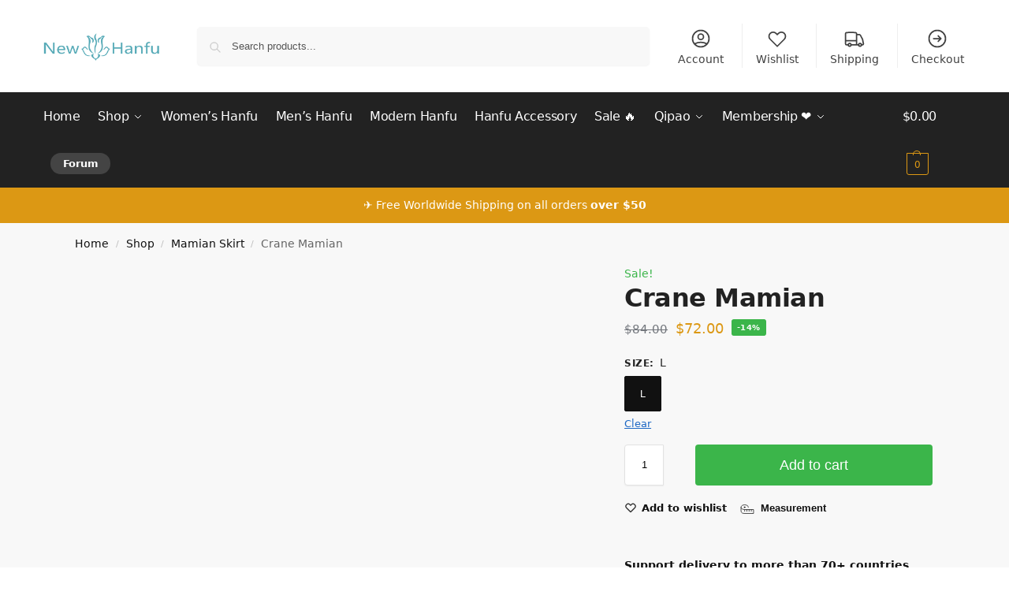

--- FILE ---
content_type: text/html; charset=UTF-8
request_url: https://store.newhanfu.com/shop/crane-mamian
body_size: 87710
content:
<!doctype html>
<html lang="en-US" prefix="og: https://ogp.me/ns#">
<head><meta charset="UTF-8"><script>if(navigator.userAgent.match(/MSIE|Internet Explorer/i)||navigator.userAgent.match(/Trident\/7\..*?rv:11/i)){var href=document.location.href;if(!href.match(/[?&]nowprocket/)){if(href.indexOf("?")==-1){if(href.indexOf("#")==-1){document.location.href=href+"?nowprocket=1"}else{document.location.href=href.replace("#","?nowprocket=1#")}}else{if(href.indexOf("#")==-1){document.location.href=href+"&nowprocket=1"}else{document.location.href=href.replace("#","&nowprocket=1#")}}}}</script><script>(()=>{class RocketLazyLoadScripts{constructor(){this.v="2.0.3",this.userEvents=["keydown","keyup","mousedown","mouseup","mousemove","mouseover","mouseenter","mouseout","mouseleave","touchmove","touchstart","touchend","touchcancel","wheel","click","dblclick","input","visibilitychange"],this.attributeEvents=["onblur","onclick","oncontextmenu","ondblclick","onfocus","onmousedown","onmouseenter","onmouseleave","onmousemove","onmouseout","onmouseover","onmouseup","onmousewheel","onscroll","onsubmit"]}async t(){this.i(),this.o(),/iP(ad|hone)/.test(navigator.userAgent)&&this.h(),this.u(),this.l(this),this.m(),this.k(this),this.p(this),this._(),await Promise.all([this.R(),this.L()]),this.lastBreath=Date.now(),this.S(this),this.P(),this.D(),this.O(),this.M(),await this.C(this.delayedScripts.normal),await this.C(this.delayedScripts.defer),await this.C(this.delayedScripts.async),this.F("domReady"),await this.T(),await this.j(),await this.I(),this.F("windowLoad"),await this.A(),window.dispatchEvent(new Event("rocket-allScriptsLoaded")),this.everythingLoaded=!0,this.lastTouchEnd&&await new Promise((t=>setTimeout(t,500-Date.now()+this.lastTouchEnd))),this.H(),this.F("all"),this.U(),this.W()}i(){this.CSPIssue=sessionStorage.getItem("rocketCSPIssue"),document.addEventListener("securitypolicyviolation",(t=>{this.CSPIssue||"script-src-elem"!==t.violatedDirective||"data"!==t.blockedURI||(this.CSPIssue=!0,sessionStorage.setItem("rocketCSPIssue",!0))}),{isRocket:!0})}o(){window.addEventListener("pageshow",(t=>{this.persisted=t.persisted,this.realWindowLoadedFired=!0}),{isRocket:!0}),window.addEventListener("pagehide",(()=>{this.onFirstUserAction=null}),{isRocket:!0})}h(){let t;function e(e){t=e}window.addEventListener("touchstart",e,{isRocket:!0}),window.addEventListener("touchend",(function i(o){Math.abs(o.changedTouches[0].pageX-t.changedTouches[0].pageX)<10&&Math.abs(o.changedTouches[0].pageY-t.changedTouches[0].pageY)<10&&o.timeStamp-t.timeStamp<200&&(o.target.dispatchEvent(new PointerEvent("click",{target:o.target,bubbles:!0,cancelable:!0,detail:1})),event.preventDefault(),window.removeEventListener("touchstart",e,{isRocket:!0}),window.removeEventListener("touchend",i,{isRocket:!0}))}),{isRocket:!0})}q(t){this.userActionTriggered||("mousemove"!==t.type||this.firstMousemoveIgnored?"keyup"===t.type||"mouseover"===t.type||"mouseout"===t.type||(this.userActionTriggered=!0,this.onFirstUserAction&&this.onFirstUserAction()):this.firstMousemoveIgnored=!0),"click"===t.type&&t.preventDefault(),this.savedUserEvents.length>0&&(t.stopPropagation(),t.stopImmediatePropagation()),"touchstart"===this.lastEvent&&"touchend"===t.type&&(this.lastTouchEnd=Date.now()),"click"===t.type&&(this.lastTouchEnd=0),this.lastEvent=t.type,this.savedUserEvents.push(t)}u(){this.savedUserEvents=[],this.userEventHandler=this.q.bind(this),this.userEvents.forEach((t=>window.addEventListener(t,this.userEventHandler,{passive:!1,isRocket:!0})))}U(){this.userEvents.forEach((t=>window.removeEventListener(t,this.userEventHandler,{passive:!1,isRocket:!0}))),this.savedUserEvents.forEach((t=>{t.target.dispatchEvent(new window[t.constructor.name](t.type,t))}))}m(){this.eventsMutationObserver=new MutationObserver((t=>{const e="return false";for(const i of t){if("attributes"===i.type){const t=i.target.getAttribute(i.attributeName);t&&t!==e&&(i.target.setAttribute("data-rocket-"+i.attributeName,t),i.target["rocket"+i.attributeName]=new Function("event",t),i.target.setAttribute(i.attributeName,e))}"childList"===i.type&&i.addedNodes.forEach((t=>{if(t.nodeType===Node.ELEMENT_NODE)for(const i of t.attributes)this.attributeEvents.includes(i.name)&&i.value&&""!==i.value&&(t.setAttribute("data-rocket-"+i.name,i.value),t["rocket"+i.name]=new Function("event",i.value),t.setAttribute(i.name,e))}))}})),this.eventsMutationObserver.observe(document,{subtree:!0,childList:!0,attributeFilter:this.attributeEvents})}H(){this.eventsMutationObserver.disconnect(),this.attributeEvents.forEach((t=>{document.querySelectorAll("[data-rocket-"+t+"]").forEach((e=>{e.setAttribute(t,e.getAttribute("data-rocket-"+t)),e.removeAttribute("data-rocket-"+t)}))}))}k(t){Object.defineProperty(HTMLElement.prototype,"onclick",{get(){return this.rocketonclick||null},set(e){this.rocketonclick=e,this.setAttribute(t.everythingLoaded?"onclick":"data-rocket-onclick","this.rocketonclick(event)")}})}S(t){function e(e,i){let o=e[i];e[i]=null,Object.defineProperty(e,i,{get:()=>o,set(s){t.everythingLoaded?o=s:e["rocket"+i]=o=s}})}e(document,"onreadystatechange"),e(window,"onload"),e(window,"onpageshow");try{Object.defineProperty(document,"readyState",{get:()=>t.rocketReadyState,set(e){t.rocketReadyState=e},configurable:!0}),document.readyState="loading"}catch(t){console.log("WPRocket DJE readyState conflict, bypassing")}}l(t){this.originalAddEventListener=EventTarget.prototype.addEventListener,this.originalRemoveEventListener=EventTarget.prototype.removeEventListener,this.savedEventListeners=[],EventTarget.prototype.addEventListener=function(e,i,o){o&&o.isRocket||!t.B(e,this)&&!t.userEvents.includes(e)||t.B(e,this)&&!t.userActionTriggered||e.startsWith("rocket-")||t.everythingLoaded?t.originalAddEventListener.call(this,e,i,o):t.savedEventListeners.push({target:this,remove:!1,type:e,func:i,options:o})},EventTarget.prototype.removeEventListener=function(e,i,o){o&&o.isRocket||!t.B(e,this)&&!t.userEvents.includes(e)||t.B(e,this)&&!t.userActionTriggered||e.startsWith("rocket-")||t.everythingLoaded?t.originalRemoveEventListener.call(this,e,i,o):t.savedEventListeners.push({target:this,remove:!0,type:e,func:i,options:o})}}F(t){"all"===t&&(EventTarget.prototype.addEventListener=this.originalAddEventListener,EventTarget.prototype.removeEventListener=this.originalRemoveEventListener),this.savedEventListeners=this.savedEventListeners.filter((e=>{let i=e.type,o=e.target||window;return"domReady"===t&&"DOMContentLoaded"!==i&&"readystatechange"!==i||("windowLoad"===t&&"load"!==i&&"readystatechange"!==i&&"pageshow"!==i||(this.B(i,o)&&(i="rocket-"+i),e.remove?o.removeEventListener(i,e.func,e.options):o.addEventListener(i,e.func,e.options),!1))}))}p(t){let e;function i(e){return t.everythingLoaded?e:e.split(" ").map((t=>"load"===t||t.startsWith("load.")?"rocket-jquery-load":t)).join(" ")}function o(o){function s(e){const s=o.fn[e];o.fn[e]=o.fn.init.prototype[e]=function(){return this[0]===window&&t.userActionTriggered&&("string"==typeof arguments[0]||arguments[0]instanceof String?arguments[0]=i(arguments[0]):"object"==typeof arguments[0]&&Object.keys(arguments[0]).forEach((t=>{const e=arguments[0][t];delete arguments[0][t],arguments[0][i(t)]=e}))),s.apply(this,arguments),this}}if(o&&o.fn&&!t.allJQueries.includes(o)){const e={DOMContentLoaded:[],"rocket-DOMContentLoaded":[]};for(const t in e)document.addEventListener(t,(()=>{e[t].forEach((t=>t()))}),{isRocket:!0});o.fn.ready=o.fn.init.prototype.ready=function(i){function s(){parseInt(o.fn.jquery)>2?setTimeout((()=>i.bind(document)(o))):i.bind(document)(o)}return t.realDomReadyFired?!t.userActionTriggered||t.fauxDomReadyFired?s():e["rocket-DOMContentLoaded"].push(s):e.DOMContentLoaded.push(s),o([])},s("on"),s("one"),s("off"),t.allJQueries.push(o)}e=o}t.allJQueries=[],o(window.jQuery),Object.defineProperty(window,"jQuery",{get:()=>e,set(t){o(t)}})}P(){const t=new Map;document.write=document.writeln=function(e){const i=document.currentScript,o=document.createRange(),s=i.parentElement;let n=t.get(i);void 0===n&&(n=i.nextSibling,t.set(i,n));const c=document.createDocumentFragment();o.setStart(c,0),c.appendChild(o.createContextualFragment(e)),s.insertBefore(c,n)}}async R(){return new Promise((t=>{this.userActionTriggered?t():this.onFirstUserAction=t}))}async L(){return new Promise((t=>{document.addEventListener("DOMContentLoaded",(()=>{this.realDomReadyFired=!0,t()}),{isRocket:!0})}))}async I(){return this.realWindowLoadedFired?Promise.resolve():new Promise((t=>{window.addEventListener("load",t,{isRocket:!0})}))}M(){this.pendingScripts=[];this.scriptsMutationObserver=new MutationObserver((t=>{for(const e of t)e.addedNodes.forEach((t=>{"SCRIPT"!==t.tagName||t.noModule||t.isWPRocket||this.pendingScripts.push({script:t,promise:new Promise((e=>{const i=()=>{const i=this.pendingScripts.findIndex((e=>e.script===t));i>=0&&this.pendingScripts.splice(i,1),e()};t.addEventListener("load",i,{isRocket:!0}),t.addEventListener("error",i,{isRocket:!0}),setTimeout(i,1e3)}))})}))})),this.scriptsMutationObserver.observe(document,{childList:!0,subtree:!0})}async j(){await this.J(),this.pendingScripts.length?(await this.pendingScripts[0].promise,await this.j()):this.scriptsMutationObserver.disconnect()}D(){this.delayedScripts={normal:[],async:[],defer:[]},document.querySelectorAll("script[type$=rocketlazyloadscript]").forEach((t=>{t.hasAttribute("data-rocket-src")?t.hasAttribute("async")&&!1!==t.async?this.delayedScripts.async.push(t):t.hasAttribute("defer")&&!1!==t.defer||"module"===t.getAttribute("data-rocket-type")?this.delayedScripts.defer.push(t):this.delayedScripts.normal.push(t):this.delayedScripts.normal.push(t)}))}async _(){await this.L();let t=[];document.querySelectorAll("script[type$=rocketlazyloadscript][data-rocket-src]").forEach((e=>{let i=e.getAttribute("data-rocket-src");if(i&&!i.startsWith("data:")){i.startsWith("//")&&(i=location.protocol+i);try{const o=new URL(i).origin;o!==location.origin&&t.push({src:o,crossOrigin:e.crossOrigin||"module"===e.getAttribute("data-rocket-type")})}catch(t){}}})),t=[...new Map(t.map((t=>[JSON.stringify(t),t]))).values()],this.N(t,"preconnect")}async $(t){if(await this.G(),!0!==t.noModule||!("noModule"in HTMLScriptElement.prototype))return new Promise((e=>{let i;function o(){(i||t).setAttribute("data-rocket-status","executed"),e()}try{if(navigator.userAgent.includes("Firefox/")||""===navigator.vendor||this.CSPIssue)i=document.createElement("script"),[...t.attributes].forEach((t=>{let e=t.nodeName;"type"!==e&&("data-rocket-type"===e&&(e="type"),"data-rocket-src"===e&&(e="src"),i.setAttribute(e,t.nodeValue))})),t.text&&(i.text=t.text),t.nonce&&(i.nonce=t.nonce),i.hasAttribute("src")?(i.addEventListener("load",o,{isRocket:!0}),i.addEventListener("error",(()=>{i.setAttribute("data-rocket-status","failed-network"),e()}),{isRocket:!0}),setTimeout((()=>{i.isConnected||e()}),1)):(i.text=t.text,o()),i.isWPRocket=!0,t.parentNode.replaceChild(i,t);else{const i=t.getAttribute("data-rocket-type"),s=t.getAttribute("data-rocket-src");i?(t.type=i,t.removeAttribute("data-rocket-type")):t.removeAttribute("type"),t.addEventListener("load",o,{isRocket:!0}),t.addEventListener("error",(i=>{this.CSPIssue&&i.target.src.startsWith("data:")?(console.log("WPRocket: CSP fallback activated"),t.removeAttribute("src"),this.$(t).then(e)):(t.setAttribute("data-rocket-status","failed-network"),e())}),{isRocket:!0}),s?(t.fetchPriority="high",t.removeAttribute("data-rocket-src"),t.src=s):t.src="data:text/javascript;base64,"+window.btoa(unescape(encodeURIComponent(t.text)))}}catch(i){t.setAttribute("data-rocket-status","failed-transform"),e()}}));t.setAttribute("data-rocket-status","skipped")}async C(t){const e=t.shift();return e?(e.isConnected&&await this.$(e),this.C(t)):Promise.resolve()}O(){this.N([...this.delayedScripts.normal,...this.delayedScripts.defer,...this.delayedScripts.async],"preload")}N(t,e){this.trash=this.trash||[];let i=!0;var o=document.createDocumentFragment();t.forEach((t=>{const s=t.getAttribute&&t.getAttribute("data-rocket-src")||t.src;if(s&&!s.startsWith("data:")){const n=document.createElement("link");n.href=s,n.rel=e,"preconnect"!==e&&(n.as="script",n.fetchPriority=i?"high":"low"),t.getAttribute&&"module"===t.getAttribute("data-rocket-type")&&(n.crossOrigin=!0),t.crossOrigin&&(n.crossOrigin=t.crossOrigin),t.integrity&&(n.integrity=t.integrity),t.nonce&&(n.nonce=t.nonce),o.appendChild(n),this.trash.push(n),i=!1}})),document.head.appendChild(o)}W(){this.trash.forEach((t=>t.remove()))}async T(){try{document.readyState="interactive"}catch(t){}this.fauxDomReadyFired=!0;try{await this.G(),document.dispatchEvent(new Event("rocket-readystatechange")),await this.G(),document.rocketonreadystatechange&&document.rocketonreadystatechange(),await this.G(),document.dispatchEvent(new Event("rocket-DOMContentLoaded")),await this.G(),window.dispatchEvent(new Event("rocket-DOMContentLoaded"))}catch(t){console.error(t)}}async A(){try{document.readyState="complete"}catch(t){}try{await this.G(),document.dispatchEvent(new Event("rocket-readystatechange")),await this.G(),document.rocketonreadystatechange&&document.rocketonreadystatechange(),await this.G(),window.dispatchEvent(new Event("rocket-load")),await this.G(),window.rocketonload&&window.rocketonload(),await this.G(),this.allJQueries.forEach((t=>t(window).trigger("rocket-jquery-load"))),await this.G();const t=new Event("rocket-pageshow");t.persisted=this.persisted,window.dispatchEvent(t),await this.G(),window.rocketonpageshow&&window.rocketonpageshow({persisted:this.persisted})}catch(t){console.error(t)}}async G(){Date.now()-this.lastBreath>45&&(await this.J(),this.lastBreath=Date.now())}async J(){return document.hidden?new Promise((t=>setTimeout(t))):new Promise((t=>requestAnimationFrame(t)))}B(t,e){return e===document&&"readystatechange"===t||(e===document&&"DOMContentLoaded"===t||(e===window&&"DOMContentLoaded"===t||(e===window&&"load"===t||e===window&&"pageshow"===t)))}static run(){(new RocketLazyLoadScripts).t()}}RocketLazyLoadScripts.run()})();</script>

<meta name="viewport" content="height=device-height, width=device-width, initial-scale=1">
<link rel="profile" href="https://gmpg.org/xfn/11">


	<style>img:is([sizes="auto" i], [sizes^="auto," i]) { contain-intrinsic-size: 3000px 1500px }</style>
	
<!-- Search Engine Optimization by Rank Math PRO - https://rankmath.com/ -->
<title>Modern Ming Style Mamian Costume Girl Blue Hanfu Dress - Newhanfu</title>
<meta name="description" content="This improved Hanfu set for the summer consists of a modern shirt and a Mamian skirt. The combination of light green and blue tones brings a refreshing feeling to the summer."/>
<meta name="robots" content="follow, index, max-snippet:-1, max-video-preview:-1, max-image-preview:large"/>
<link rel="canonical" href="https://store.newhanfu.com/shop/crane-mamian" />
<meta property="og:locale" content="en_US" />
<meta property="og:type" content="product" />
<meta property="og:title" content="Modern Ming Style Mamian Costume Girl Blue Hanfu Dress - Newhanfu" />
<meta property="og:description" content="This improved Hanfu set for the summer consists of a modern shirt and a Mamian skirt. The combination of light green and blue tones brings a refreshing feeling to the summer." />
<meta property="og:url" content="https://store.newhanfu.com/shop/crane-mamian" />
<meta property="og:site_name" content="Newhanfu" />
<meta property="og:updated_time" content="2025-06-30T14:54:02+00:00" />
<meta property="og:image" content="https://store.newhanfu.com/wp-content/uploads/2023/08/Modern-Ming-Style-Mamian-Costume-Girl-Blue-Hanfu-Dress-1.jpg" />
<meta property="og:image:secure_url" content="https://store.newhanfu.com/wp-content/uploads/2023/08/Modern-Ming-Style-Mamian-Costume-Girl-Blue-Hanfu-Dress-1.jpg" />
<meta property="og:image:width" content="800" />
<meta property="og:image:height" content="800" />
<meta property="og:image:alt" content="Modern Ming Style Mamian Costume Girl Blue Hanfu Dress" />
<meta property="og:image:type" content="image/jpeg" />
<meta property="product:brand" content="Newhanfu" />
<meta property="product:availability" content="instock" />
<meta property="product:retailer_item_id" content="NE09501" />
<meta property="og:video" content="https://store.newhanfu.com/wp-content/uploads/2023/08/Crane-Mamian.mp4" />
<meta property="ya:ovs:upload_date" content="2023-08-15GMT+000008:00:32+00:00" />
<meta property="ya:ovs:allow_embed" content="false" />
<meta name="twitter:card" content="summary_large_image" />
<meta name="twitter:title" content="Modern Ming Style Mamian Costume Girl Blue Hanfu Dress - Newhanfu" />
<meta name="twitter:description" content="This improved Hanfu set for the summer consists of a modern shirt and a Mamian skirt. The combination of light green and blue tones brings a refreshing feeling to the summer." />
<meta name="twitter:image" content="https://store.newhanfu.com/wp-content/uploads/2023/08/Modern-Ming-Style-Mamian-Costume-Girl-Blue-Hanfu-Dress-1.jpg" />
<meta name="twitter:label1" content="Price" />
<meta name="twitter:data1" content="&#036;72.00" />
<meta name="twitter:label2" content="Availability" />
<meta name="twitter:data2" content="In stock" />
<script type="application/ld+json" class="rank-math-schema-pro">{"@context":"https://schema.org","@graph":[{"@type":["ClothingStore","Organization"],"@id":"https://store.newhanfu.com/#organization","name":"Newhanfu","url":"https://store.newhanfu.com","logo":{"@type":"ImageObject","@id":"https://store.newhanfu.com/#logo","url":"https://store.newhanfu.com/wp-content/uploads/2019/05/newhanfu-logo-272x90.png","contentUrl":"https://store.newhanfu.com/wp-content/uploads/2019/05/newhanfu-logo-272x90.png","caption":"Newhanfu","inLanguage":"en-US","width":"272","height":"90"},"image":{"@id":"https://store.newhanfu.com/#logo"}},{"@type":"WebSite","@id":"https://store.newhanfu.com/#website","url":"https://store.newhanfu.com","name":"Newhanfu","publisher":{"@id":"https://store.newhanfu.com/#organization"},"inLanguage":"en-US"},{"@type":"ImageObject","@id":"https://store.newhanfu.com/wp-content/uploads/2023/08/Modern-Ming-Style-Mamian-Costume-Girl-Blue-Hanfu-Dress-1.jpg","url":"https://store.newhanfu.com/wp-content/uploads/2023/08/Modern-Ming-Style-Mamian-Costume-Girl-Blue-Hanfu-Dress-1.jpg","width":"800","height":"800","caption":"Modern Ming Style Mamian Costume Girl Blue Hanfu Dress","inLanguage":"en-US"},{"@type":"WebPage","@id":"https://store.newhanfu.com/shop/crane-mamian#webpage","url":"https://store.newhanfu.com/shop/crane-mamian","name":"Modern Ming Style Mamian Costume Girl Blue Hanfu Dress - Newhanfu","datePublished":"2023-08-15T08:00:32+00:00","dateModified":"2025-06-30T14:54:02+00:00","isPartOf":{"@id":"https://store.newhanfu.com/#website"},"primaryImageOfPage":{"@id":"https://store.newhanfu.com/wp-content/uploads/2023/08/Modern-Ming-Style-Mamian-Costume-Girl-Blue-Hanfu-Dress-1.jpg"},"inLanguage":"en-US"},{"@type":"ProductGroup","brand":{"@type":"Brand","name":"Newhanfu"},"name":"Modern Ming Style Mamian Costume Girl Blue Hanfu Dress - Newhanfu","description":"This improved Hanfu set for the summer consists of a modern shirt and a Mamian skirt. The combination of light green and blue tones brings a refreshing feeling to the summer.","sku":"NE09501","category":"Mamian Skirt","mainEntityOfPage":{"@id":"https://store.newhanfu.com/shop/crane-mamian#webpage"},"weight":{"@type":"QuantitativeValue","unitCode":"KGM","value":"0.65"},"height":{"@type":"QuantitativeValue","unitCode":"CMT","value":"10"},"width":{"@type":"QuantitativeValue","unitCode":"CMT","value":"30"},"depth":{"@type":"QuantitativeValue","unitCode":"CMT","value":"30"},"image":{"@id":"https://store.newhanfu.com/wp-content/uploads/2023/08/Modern-Ming-Style-Mamian-Costume-Girl-Blue-Hanfu-Dress-1.jpg"},"gtin13":"6912022095015","url":"https://store.newhanfu.com/shop/crane-mamian","productGroupID":"NE09501","variesBy":["https://schema.org/size"],"hasVariant":[{"@type":"Product","sku":"NE09501","name":"Crane Mamian - L","description":"This improved Hanfu set for the summer consists of a modern shirt and a Mamian skirt. The combination of light green and blue tones brings a refreshing feeling to the summer. Item Includes: 2-Piece Set / 1x shirt, 1x wrap skirt Please note that the pattern print is not fixed, the position will be random and differ from the product images, and the items do not include the accessories and jewelry shown in the model picture, such as the headdress, necklace, fan, belt, etc. Measurement of the clothes (S/M/L): Shirt Chest: 101/106/111CM Shirt Length: 58/60/62CM Skirt Waist: 93/98/103CM Skirt Length: 80/83/86CM *Note: The unit is CM, 1 inch = 2.54 cm; Please make sure the product's measurements will fit your daily wear size, or view the complete Size Guide Chart to get more help. Material: Polyester Recommend Hand-wash with your favorite mild detergent; Cold or warm water, maximum temperature 40\u00b0C. When washed, shake off any excess water and let them air dry. (Alternate: washing machine - put clothes into a soft mesh wash bag and run with gentle cycle). Shipping: Once the package is in transit, you will receive an email notification of the shipping status and location, also you can directly Track Shipping online. Guarantee: If the item has any small and big quality issues, we will offer free return or refund for you. Learn more about the Return &amp; Refund Policy.","image":"https://store.newhanfu.com/wp-content/uploads/2023/08/Modern-Ming-Style-Mamian-Costume-Girl-Blue-Hanfu-Dress-1.jpg","size":"l","offers":{"@type":"Offer","description":"This improved Hanfu set for the summer consists of a modern shirt and a Mamian skirt. The combination of light green and blue tones brings a refreshing feeling to the summer. Item Includes: 2-Piece Set / 1x shirt, 1x wrap skirt Please note that the pattern print is not fixed, the position will be random and differ from the product images, and the items do not include the accessories and jewelry shown in the model picture, such as the headdress, necklace, fan, belt, etc. Measurement of the clothes (S/M/L): Shirt Chest: 101/106/111CM Shirt Length: 58/60/62CM Skirt Waist: 93/98/103CM Skirt Length: 80/83/86CM *Note: The unit is CM, 1 inch = 2.54 cm; Please make sure the product's measurements will fit your daily wear size, or view the complete Size Guide Chart to get more help. Material: Polyester Recommend Hand-wash with your favorite mild detergent; Cold or warm water, maximum temperature 40\u00b0C. When washed, shake off any excess water and let them air dry. (Alternate: washing machine - put clothes into a soft mesh wash bag and run with gentle cycle). Shipping: Once the package is in transit, you will receive an email notification of the shipping status and location, also you can directly Track Shipping online. Guarantee: If the item has any small and big quality issues, we will offer free return or refund for you. Learn more about the Return &amp; Refund Policy.","price":"72","priceCurrency":"USD","availability":"https://schema.org/InStock","itemCondition":"NewCondition","priceValidUntil":"2027-12-31","url":"https://store.newhanfu.com/shop/crane-mamian?attribute_pa_size=l"}}],"@id":"https://store.newhanfu.com/shop/crane-mamian#richSnippet"},{"@type":"VideoObject","name":"Modern Ming Style Mamian Costume Girl Blue Hanfu Dress - Newhanfu","description":"This improved Hanfu set for the summer consists of a modern shirt and a Mamian skirt. The combination of light green and blue tones brings a refreshing feeling to the summer.","uploadDate":"2023-08-15T08:00:32+00:00","thumbnailUrl":"https://store.newhanfu.com/wp-content/uploads/2023/08/Modern-Ming-Style-Mamian-Costume-Girl-Blue-Hanfu-Dress-1.jpg","contentUrl":"https://store.newhanfu.com/wp-content/uploads/2023/08/Crane-Mamian.mp4","width":"720","height":"960","isFamilyFriendly":"True","@id":"https://store.newhanfu.com/shop/crane-mamian#schema-279104","isPartOf":{"@id":"https://store.newhanfu.com/shop/crane-mamian#webpage"},"publisher":{"@id":"https://store.newhanfu.com/#organization"},"inLanguage":"en-US","mainEntityOfPage":{"@id":"https://store.newhanfu.com/shop/crane-mamian#webpage"}}]}</script>
<!-- /Rank Math WordPress SEO plugin -->


<link rel="alternate" type="application/rss+xml" title="Newhanfu &raquo; Feed" href="https://store.newhanfu.com/feed" />
<link rel="alternate" type="application/rss+xml" title="Newhanfu &raquo; Comments Feed" href="https://store.newhanfu.com/comments/feed" />
<style type="text/css">
@keyframes cgkit-loading { 0% { background-position: 100% 50%; } 100% { background-position: 0 50%; } }
body ul.products li.product.cgkit-swatch-loading .woocommerce-image__wrapper,
body ul.products li.product.cgkit-swatch-loading .woocommerce-card__header > * { color: transparent !important; background: linear-gradient(100deg, #ececec 30%, #f5f5f5 50%, #ececec 70%); border-radius: 5px; background-size: 400%; animation: cgkit-loading 1.2s ease-in-out infinite; }
body ul.products li.product.cgkit-swatch-loading .woocommerce-image__wrapper > *,
body ul.products li.product.cgkit-swatch-loading .woocommerce-card__header > * > * { visibility: hidden; }
ul.products li.product.cgkit-swatch-loading .woocommerce-card__header .product__categories,
ul.products li.product.cgkit-swatch-loading .woocommerce-card__header .woocommerce-loop-product__title,
ul.products li.product.cgkit-swatch-loading .woocommerce-card__header .price { display: table; width: auto;  }
ul.products li.product.cgkit-swatch-loading .woocommerce-card__header .star-rating:before { visibility: hidden; }
</style>
	<style>*,::before,::after{box-sizing:border-box}html{font-family:system-ui,'Segoe UI',Roboto,Helvetica,Arial,sans-serif,'Apple Color Emoji','Segoe UI Emoji';line-height:1.5;-webkit-text-size-adjust:100%;-moz-tab-size:4;-o-tab-size:4;tab-size:4}body{margin:0}hr{height:0;color:inherit}strong{font-weight:bolder}button,select{text-transform:none}button,[type='button'],[type='submit']{-webkit-appearance:button}::-moz-focus-inner{border-style:none;padding:0}:-moz-focusring{outline:1px dotted ButtonText}:-moz-ui-invalid{box-shadow:none}::-webkit-inner-spin-button,::-webkit-outer-spin-button{height:auto}[type='search']{-webkit-appearance:textfield;outline-offset:-2px}::-webkit-search-decoration{-webkit-appearance:none}::-webkit-file-upload-button{-webkit-appearance:button;font:inherit}html{-webkit-text-size-adjust:100%;-moz-text-size-adjust:100%;text-size-adjust:100%;overflow-wrap:break-word;scrollbar-gutter:stable}img{display:block;vertical-align:middle}img{display:block;max-width:100%;height:auto}h1{text-wrap:pretty}a,button,input{touch-action:manipulation}body,button,input{-webkit-font-smoothing:antialiased;-moz-osx-font-smoothing:grayscale}h1,hr,figure,p{margin:0}ul{list-style:none;margin:0;padding:0}button::-moz-focus-inner,input::-moz-focus-inner{padding:0;border:0}button{-webkit-appearance:button;background-color:transparent;background-image:none}mark{background-color:transparent}figure,header,nav{display:block}a{color:#2c2d33;background-color:transparent;text-decoration:none}a,button,input{touch-action:manipulation}mark{color:#000;background:#ff0}img{max-width:100%;height:auto;border:0;border-radius:0}svg:not(:root){overflow:hidden}figure{margin:0}input[type=search]::-webkit-search-cancel-button,input[type=search]::-webkit-search-decoration{-webkit-appearance:none}ul{padding:0}p{margin:0 0 1.21575rem}ul{margin:0 0 1.41575em 20px}ul{list-style:disc}strong{font-weight:600}ins,mark{background:0 0;font-weight:400;text-decoration:none}select{max-width:100%}button,input,select{vertical-align:baseline}button{border:none}select{width:100%;padding:0 40px 0 0.7em;padding-right:40px;background:url("data:image/svg+xml;charset=utf8,%3Csvg width='1792' height='1792' xmlns='http://www.w3.org/2000/svg'%3E%3Cg%3E%3Ctitle%3Ebackground%3C/title%3E%3Crect fill='none' id='canvas_background' height='402' width='582' y='-1' x='-1'/%3E%3C/g%3E%3Cg%3E%3Ctitle%3ELayer 1%3C/title%3E%3Cpath fill='%23888' id='svg_1' d='m1408,704q0,26 -19,45l-448,448q-19,19 -45,19t-45,-19l-448,-448q-19,-19 -19,-45t19,-45t45,-19l896,0q26,0 45,19t19,45z'/%3E%3C/g%3E%3C/svg%3E") calc(100% - 12px) 12px no-repeat;margin:0;background-size:15px 15px;-webkit-appearance:none;-moz-appearance:none;appearance:none;outline:0;border:1px solid #d2d6dc;border-radius:0.3rem;box-shadow:0 1px 2px 0 rgba(0,0,0,0.05);height:40px}@media all and (-ms-high-contrast:none),(-ms-high-contrast:active){select{padding-right:0;background-image:none}}.button{display:inline-block;padding:0.8180469716em 1.41575em;border:0;border-color:#43454b;border-radius:4px;font-size:clamp(0.875rem,0.8115rem + 0.2033vw,0.9375rem);outline:0;background:0 0;background-color:#43454b;font-weight:600;text-shadow:none;text-decoration:none;-webkit-appearance:none}input[type="search"]{outline:0;margin-bottom:0;border:1px solid #d2d6dc;border-radius:0.3rem;box-shadow:0 1px 2px 0 rgba(0,0,0,0.05);height:40px;padding:0 0.7em}input[type="search"]{padding-left:43px}input[type="search"]::-webkit-search-decoration{-webkit-appearance:none}input[type="search"]::-moz-placeholder{color:#555}.site-search input[type="search"]{border:0;background:#f8f8f8;border:1px solid #f8f8f8}.site-search form:before{left:15px;top:50%;margin-top:-7px;width:16px;height:16px}.woocommerce-product-search:before{width:18px;height:18px;content:"";display:inline-block;position:absolute;z-index:1;top:0.7em;left:0.8em;background-color:#ccc;-webkit-mask-image:url("data:image/svg+xml;charset=utf8,%3Csvg width='24' height='24' viewBox='0 0 24 24' fill='none' xmlns='http://www.w3.org/2000/svg'%3E%3Cpath d='M21 21L15 15M17 10C17 13.866 13.866 17 10 17C6.13401 17 3 13.866 3 10C3 6.13401 6.13401 3 10 3C13.866 3 17 6.13401 17 10Z' stroke='%234A5568' stroke-width='2' stroke-linecap='round' stroke-linejoin='round'/%3E%3C/svg%3E");mask-image:url("data:image/svg+xml;charset=utf8,%3Csvg width='24' height='24' viewBox='0 0 24 24' fill='none' xmlns='http://www.w3.org/2000/svg'%3E%3Cpath d='M21 21L15 15M17 10C17 13.866 13.866 17 10 17C6.13401 17 3 13.866 3 10C3 6.13401 6.13401 3 10 3C13.866 3 17 6.13401 17 10Z' stroke='%234A5568' stroke-width='2' stroke-linecap='round' stroke-linejoin='round'/%3E%3C/svg%3E");-webkit-mask-position:center;mask-position:center;-webkit-mask-repeat:no-repeat;mask-repeat:no-repeat;-webkit-mask-size:contain;mask-size:contain}hr{height:0;margin-top:38px;margin-bottom:38px;border:0;border-top:1px solid #e9e9e9}h1{margin:0 0 1rem}.alignright{display:inline;margin-top:5px}.alignright{float:right;margin-left:2.5em}.aligncenter{display:block;clear:both;margin:0 auto}@media (max-width:768px){.site{font-size:15px}input,select{font-size:16px}.site h1{font-size:30px;letter-spacing:-0.01em}}body.error404 h1{margin-bottom:0.5rem}@media (min-width:993px){.site-header .col-full{display:flex;flex-wrap:wrap;align-items:center}.site-header{position:relative;z-index:20}.site-header .site-branding{line-height:1}.site-header .custom-logo-link img{width:auto}.site-header .site-search{margin-left:3em;flex-grow:1}.site-search input{padding-top:1.45rem;padding-bottom:1.45rem}.site-header .widget{margin-bottom:0}.site-branding a{color:#111;font-weight:bold}.site-branding p{margin-top:5px;margin-bottom:0;color:#555;font-size:12px}.site-branding .site-description{display:block;margin-top:0.35rem;font-size:0.755em}.main-header{display:flex}}@media (max-width:1060px) and (min-width:993px){body:not(.header-4):not(.header-5) .site-header .site-search{width:100px}}@media (max-width:992px){.main-header{position:relative}.site-branding{display:flex;flex-direction:column;width:100%;height:70px;justify-content:center;align-items:center;text-align:center}.site-header .custom-logo-link img{width:auto}.site-branding p{margin:5px 0 -3px 0;font-size:11px;line-height:1.22;display:none}.site-header .shoptimizer-cart a.cart-contents .amount{display:none}.site-branding button.menu-toggle{position:absolute;left:15px;width:60px;height:30px;padding:0;background-color:transparent;display:block}.menu-toggle .bar{display:block;position:absolute;top:calc(50% - 1px);z-index:0;width:22px;height:2px;opacity:1;background-color:#222;transform:rotate(0deg)}.menu-toggle .bar:nth-child(1){margin-top:-7px}.menu-toggle .bar:nth-child(2){margin-top:-1px}.menu-toggle .bar:nth-child(3){margin-top:5px}.menu-toggle .bar-text{position:absolute;top:0;left:0;margin-top:8px;margin-left:28px;font-size:10px;font-weight:600;letter-spacing:0.03em}.site-header .site-header-cart{position:absolute;z-index:2;right:15px}body:not(.mobile-toggled).sticky-m .site-header{position:sticky;z-index:9;top:0;box-shadow:0 1px 15px rgba(0,0,0,0.08)}}@media (max-width:480px){.site .site-branding p{max-width:240px;line-height:1.2}}footer.copyright .widget:last-child img{width:auto;height:28.5px;margin:0}@media (max-width:992px){footer.copyright .widget:last-child img{display:block;float:none}}@media (min-width:993px){.col-full{box-sizing:content-box;margin-right:auto;margin-left:auto;max-width:1170px;padding-right:2.617924em;padding-left:2.617924em}.col-full:after{display:block;clear:both;content:""}}@media (max-width:992px){.col-full{padding-right:1em;padding-left:1em}}.site-content{position:relative}@media (min-width:993px){.site-content:after{display:block;visibility:hidden;position:absolute;z-index:5;top:0;left:0;width:100%;height:100%;opacity:0;background:rgba(0,0,0,0.7);content:""}}@media (max-width:992px){.mobile-overlay{visibility:hidden;position:fixed;z-index:101;top:0;left:0;width:100%;height:100%;opacity:0;background:rgba(0,0,0,0.65);background:rgba(52,53,55,0.4);content:""}.close-drawer{color:#fff}}ul.products{display:flex;flex-wrap:wrap;width:calc(100% + 30px);margin-left:-15px;margin-bottom:0;clear:both}ul.products li.product{position:relative;padding-right:15px;padding-left:15px;list-style:none}@media (min-width:993px){body:not(.static-cta-buttons) ul.products li.product{align-self:flex-start}}@media (min-width:993px){ul.products li.product:not(.product-category){padding-bottom:40px}ul.products.columns-3 li.product{float:left;width:33.3053%}}@media (max-width:992px){ul.products{display:grid;grid-template-columns:repeat(2,minmax(10px,1fr));-moz-column-gap:20px;column-gap:20px;row-gap:30px;width:100%;margin-left:0}ul.products li.product{display:flex;flex-direction:column;height:100%;width:100%;padding:0;margin-bottom:0}ul.products li.product .button{margin-top:auto}}.header-widget-region{position:relative;color:#fff;background-color:#dc9814;text-align:center}.header-widget-region .widget{margin:0;padding:1em 0}.header-widget-region .widget p{margin:0;font-size:clamp(0.75rem,0.5938rem + 0.5vw,0.875rem)}@media (max-width:768px){.header-widget-region .widget{padding:0.6em 0;font-size:clamp(0.8125rem,0.749rem + 0.2033vw,0.875rem)}}.woocommerce-breadcrumb{padding-top:0.75rem;padding-bottom:0.75rem;font-size:clamp(0.75rem,0.6547rem + 0.3049vw,0.84375rem);white-space:nowrap;text-overflow:ellipsis;overflow:hidden;color:#666}@media (min-width:993px){.woocommerce-breadcrumb{padding-top:1rem;padding-bottom:1rem}}.woocommerce-breadcrumb a{color:#111}.woocommerce-breadcrumb a:first-of-type:before{display:none}.woocommerce-breadcrumb .breadcrumb-separator{display:inline-block;position:relative;top:-1px;padding:0 0.8em;opacity:0.4;font-size:0.8em}.ajax_add_to_cart.add_to_cart_button:after{position:absolute;top:50%;left:50%;margin-top:-9px;margin-left:-9px;opacity:0;content:"";display:inline-block;width:18px;height:18px;border:1px solid rgba(255,255,255,0.3);border-left-color:#fff;border-radius:50%;vertical-align:middle}@media (max-width:992px){ul.products li.product .button{opacity:1}}@media (min-width:993px){.site-header-cart{line-height:60px;margin-left:auto}.shoptimizer-cart .cart-contents{padding:0;color:#fff}.shoptimizer-cart a.cart-contents .count{position:relative}.site-header .site-header-cart{display:none;width:auto}}.shoptimizer-cart .cart-contents .count{opacity:1;font-size:0.8em}.shoptimizer-cart .cart-contents:after{margin-left:10px}.shoptimizer-cart a.cart-contents .count{display:inline-block;position:relative;width:auto;min-width:28px;height:28px;margin-left:5px;padding:3px;border:1px solid #dc9814;border-bottom-right-radius:3px;border-bottom-left-radius:3px;color:#dc9814;font-size:12px;line-height:22px;text-align:center;letter-spacing:-0.7px}.shoptimizer-cart a.cart-contents .count:after{position:absolute;bottom:90%;left:50%;width:10px;height:6px;margin-bottom:1px;margin-left:-6px;border:1px solid #dc9814;border-bottom:0;border-top-left-radius:99px;border-top-right-radius:99px;content:""}.shoptimizer-cart .cart-contents{display:block;text-decoration:none}.shoptimizer-mini-cart-wrap{overflow:hidden;position:fixed;z-index:102;top:0;right:-420px;left:auto;width:420px;height:100%;background-color:#fff;outline:none}@media (max-width:480px){.shoptimizer-mini-cart-wrap{width:100%;right:-100%}}#ajax-loading{position:absolute;z-index:100;top:0px;left:0px;width:100%;height:100%;background-color:rgba(255,255,255,0.5)}.shoptimizer-loader{display:flex;align-items:center;justify-content:center;width:100%;height:100%}.spinner{width:38px;height:38px;border:1px solid #ccc;border-bottom-color:#111;border-radius:50%;display:inline-block;box-sizing:border-box;animation:rotation 0.8s linear infinite}.cart-drawer-heading{position:absolute;margin:12px 20px;font-size:17px;font-weight:600;color:#111}.shoptimizer-mini-cart-wrap .close-drawer{display:block;position:absolute;top:12.5px;right:16px;width:26px;height:26px;color:#111;padding:0;background:none}.shoptimizer-mini-cart-wrap .close-drawer span{display:flex;width:26px;height:26px}.shoptimizer-mini-cart-wrap .widget_shopping_cart{display:flex;overflow-x:hidden;overflow-y:auto;position:relative;z-index:10;top:auto;left:auto;height:calc(100% - 50px);margin:0;margin-top:50px;padding:0px 20px 0 20px;background:#fff}.shoptimizer-mini-cart-wrap .widget_shopping_cart_content{display:flex;flex-direction:column;width:100%}@media (min-width:993px){body:not(.header-4) .col-full-nav .site-search,.mobile-menu.close-drawer,.menu-toggle,.mobile-extra{display:none}.logo-mark,.logo-mark img{display:inline-block;position:absolute}.menu-primary-menu-container{margin-left:0}.logo-mark{float:left;overflow:hidden;width:0;margin-right:0}.logo-mark img{position:relative;top:-1px;vertical-align:middle}.col-full-nav{width:100%;border-top:1px solid transparent}.shoptimizer-primary-navigation{display:flex}body:not(.header-4).sticky-d .col-full-nav{position:sticky;z-index:10;top:0}.main-navigation ul{margin:0}.main-navigation ul li{display:inline-block}.main-navigation ul li.menu-item>a{display:block}.menu-primary-menu-container>ul>li>a span{position:relative}.menu-primary-menu-container>ul>li>a{padding-right:0.55em;padding-left:0.55em}.menu-primary-menu-container>ul>li:first-child>a{padding-left:0}.main-navigation ul.menu>li.menu-item-has-children{position:relative;text-align:left}.menu-primary-menu-container>ul>li>a span:before{display:block;position:absolute;top:calc(100% + 2px);left:0;width:100%;border-bottom:1px solid #ccc;content:"";transform:scale(0,1);transform-origin:right center}.menu-primary-menu-container>ul>li.menu-item-has-children>a:after{display:inline-block;position:relative;top:1px;margin-left:6px;width:12px;height:12px;content:"";background-color:#fff}.menu-primary-menu-container>ul>li.menu-button>a span{padding:6px 16px;border-radius:30px;color:#fff;background:#444;font-size:13px;font-weight:bold}.menu-primary-menu-container>ul>li.menu-button>a{position:relative;top:-1px}.menu-primary-menu-container>ul>li.menu-button>a span:before{display:none}.main-navigation ul ul{position:absolute}.main-navigation ul.menu>li:not(.full-width)>.sub-menu-wrapper{visibility:hidden;position:absolute;right:0;left:0;opacity:0;transform:scale(0.8)}.main-navigation ul.menu>li:not(.full-width) ul.sub-menu{padding:20px 12px;box-shadow:0 1px 15px rgba(0,0,0,0.08);line-height:1.4;margin:0;width:200px;box-sizing:content-box}.main-navigation ul.menu>li:not(.full-width) a.sub-menu-link{padding:0.3em 0.8em}.main-navigation ul ul li{display:block;position:relative}.main-navigation ul.menu>li:not(.full-width) ul li .sub-menu-wrapper{visibility:hidden;position:absolute;z-index:1;top:-20px;left:220px;opacity:0}.main-navigation ul.menu>li:not(.full-width) ul li.menu-item-has-children>a:after{position:absolute;top:0px;display:inline-block;right:15px;width:13px;height:13px;content:"";background-color:#111;transform:translateX(50%) translateY(50%)}.main-navigation ul li a span strong{color:#fff;background-color:#222;font-size:9px;height:16px;line-height:16px;padding:0px 6px;display:inline-flex;margin-left:7px;position:absolute;top:2.5px;border-radius:3px}.main-navigation ul.menu li.full-width>.sub-menu-wrapper{position:absolute;visibility:hidden;left:0;width:100%;opacity:0;background:#fff;border-top:1px solid #eee}.main-navigation ul.menu li.full-width ul li>.sub-menu-wrapper{position:relative;top:auto;right:auto}.main-navigation ul.menu li.full-width{position:inherit}.main-navigation ul li.full-width .container{max-width:1170px;margin:0 auto;padding:0}.main-navigation ul li.full-width ul{position:inherit}.main-navigation ul li.full-width ul.products{display:block}.main-navigation ul li.full-width>.sub-menu-wrapper>.container>ul.sub-menu{display:flex;justify-content:center;width:100%;padding:40px 0}.main-navigation ul li.full-width>.sub-menu-wrapper>.container>ul.sub-menu>li{display:inline-block;vertical-align:top;float:none;width:23%;padding-right:25px;padding-left:25px;border-left:1px solid #eee;-moz-column-break-inside:avoid;break-inside:avoid}.main-navigation ul li.full-width>.sub-menu-wrapper>.container>ul.sub-menu>li:last-child{border-right:1px solid #eee}.main-navigation ul li.full-width>.sub-menu-wrapper>.container>ul.sub-menu ul{width:100%}.main-navigation ul.menu li.full-width>.sub-menu-wrapper li.menu-item-has-children>a,.main-navigation ul.menu li.full-width>.sub-menu-wrapper li.heading>a{margin-bottom:0.25rem}.main-navigation ul.menu li.full-width li.heading{clear:both;padding-top:15px}.main-navigation ul.menu li.full-width>.sub-menu-wrapper li{margin-bottom:0.25rem}.main-navigation ul.products li.product:not(.product-category):before{display:none}.main-navigation ul.menu li.full-width>.sub-menu-wrapper li.product:not(.product-category){padding-bottom:0}.main-navigation ul.products li.product{padding:0;width:100%}.main-navigation ul.menu li.full-width>.sub-menu-wrapper li a.button{width:100%}.main-navigation ul.menu li.full-width>.sub-menu-wrapper li a.button{position:relative}.main-navigation ul.menu ul li.menu-item-image span{font-size:0px;display:block}.main-navigation ul.menu ul li.menu-item-image img{margin-bottom:0.5rem;border-radius:4px;width:100%}.main-navigation ul.menu ul li.menu-item-image span.sub{font-size:14px;text-align:center;font-weight:600}}.secondary-navigation{display:none}@media (min-width:993px){.secondary-navigation{display:block;float:right;margin-left:auto;padding-left:1.2em}.secondary-navigation .menu{margin-right:-15px}.secondary-navigation ul{margin:0}.secondary-navigation ul li{display:inline-block;position:relative}.secondary-navigation ul li a{position:relative;display:block;padding:0.7em 0.875em 0;color:#111;font-size:14px}.secondary-navigation .menu li:not(.ri) a{padding-top:35px}.secondary-navigation .icon-wrapper{position:absolute;top:0px;left:50%;top:5px;transform:translate(-50%,0%)}.secondary-navigation .icon-wrapper svg{width:28px;height:28px}.secondary-navigation .icon-wrapper svg path{stroke-width:1.5px}.secondary-navigation .menu-item{padding:0 5px;border-left:1px solid #eee}.secondary-navigation .menu-item:first-child{border:0}}@media (max-width:992px){.col-full-nav .logo-mark,.col-full-nav .site-header-cart{display:none}.col-full-nav .shoptimizer-primary-navigation.col-full{padding:0}.main-navigation{padding-top:1rem}.main-navigation ul{list-style:none;margin:0}.main-navigation ul li{position:relative}.menu-primary-menu-container>ul>li>a{display:block;padding:0.35rem 0}.main-navigation ul.menu ul li{position:relative}.main-navigation ul.menu ul li>a{padding:0.15rem 0;display:block}.main-navigation ul.menu .sub-menu-wrapper{margin-top:0.25rem;padding-bottom:1rem;padding-left:0.5rem}.main-navigation ul.menu .sub-menu-wrapper .sub-menu-wrapper{margin-top:0.25rem;padding-bottom:0.5rem;padding-left:0.5rem}.main-navigation ul.menu>li.menu-item-has-children{position:relative}.main-navigation ul.menu .sub-menu-wrapper a.cg-menu-link{width:calc(100% - 40px)}.main-navigation ul.menu li.menu-item-has-children .sub-menu-wrapper{position:fixed;left:-99999px;opacity:0;transform:translateX(-10px)}.main-navigation ul.menu li.menu-item-has-children:not(.dropdown-open) .sub-menu-wrapper{display:block}.main-navigation ul.menu li.menu-item-has-children.dropdown-open>.sub-menu-wrapper{position:inherit;left:auto;opacity:1;transform:translateX(0)}.site-search{display:none}.col-full-nav .site-search{display:block;padding-top:20px;position:relative;z-index:4}.main-navigation ul.menu li.menu-item-has-children span.caret{display:flex;position:absolute;z-index:3;top:0px;right:0;width:30px;justify-content:center;align-items:center}.main-navigation ul.menu li.menu-item-has-children li.menu-item-has-children.dropdown-open>span.caret{transform:rotate(180deg)}.main-navigation ul.menu li.menu-item-has-children span.caret:after{display:inline-flex;width:20px;height:20px;background-color:#111;content:""}.main-navigation ul.menu li.menu-item-has-children span.caret{height:35px}.main-navigation ul.menu li.menu-item-has-children li.menu-item-has-children span.caret{height:27px;opacity:0.5}.main-navigation ul.menu li.full-width>.sub-menu-wrapper li.menu-item-has-children>a+span.caret{height:24px}.main-navigation ul.menu li.full-width>.sub-menu-wrapper li.heading>a.sub-menu-link{margin-top:0.5rem}.main-navigation ul li a span strong{position:absolute;color:#fff;background-color:#222;font-size:9px;height:16px;line-height:16px;padding:0px 6px;display:inline-flex;margin-left:7px;margin-top:3.5px;border-radius:2px}.main-navigation ul.products{grid-template-columns:repeat(1,minmax(10px,1fr));padding-right:0.5rem;margin-top:1.15rem;margin-bottom:1.5rem}.main-navigation ul.products li.product .button{margin-top:0;opacity:1}.main-navigation ul.menu ul li.menu-item-image{margin-top:0.5rem;margin-bottom:1rem}.main-navigation ul.menu .sub-menu-wrapper li.menu-item-image a.cg-menu-link{width:100%;padding-right:0.5rem}.main-navigation ul.menu ul li.menu-item-image span{font-size:0px;display:block}.main-navigation ul.menu ul li.menu-item-image img{margin-bottom:0.5rem;border-radius:4px;width:100%}.main-navigation ul.menu ul li.menu-item-image span.sub{font-size:13px;text-align:center;font-weight:600}.mobile-extra{padding:1rem 0 2rem 0}.mobile-extra .widget{margin-bottom:0}.mobile-extra .heading{margin-top:0;margin-bottom:0.25rem;padding:1rem 0 0 0;opacity:0.6;font-size:11px;letter-spacing:1px;text-transform:uppercase;font-weight:normal}.mobile-extra ul,.mobile-extra .widget p{margin:0;padding:0}.mobile-extra ul li{margin-bottom:0.35rem}.mobile-extra a{font-size:14px}.mobile-extra .review{text-align:center;border-top:1px solid #e2e2e2;padding-top:30px;font-size:14px;line-height:1.5;margin:30px 0 0 0}.mobile-extra .review::before{display:block;font-size:12px;letter-spacing:3px;content:"\2605\2605\2605\2605\2605";margin-bottom:5px;color:#ee9e13}.mobile-extra .review strong{display:block;margin-top:0.5rem;font-size:11px;letter-spacing:1px;text-transform:uppercase}.mobile-extra .review .button{margin-top:20px;display:block;font-weight:bold;color:#fff}.col-full-nav{position:fixed;z-index:102;padding:0 15px;top:0;bottom:0;height:100%;left:-300px;width:300px;min-height:100vh;min-height:-moz-available;min-height:fill-available;min-height:-webkit-fill-available;max-height:100vh;overflow-y:auto;overflow-x:hidden;background:#fff;overscroll-behavior:contain;-webkit-overflow-scrolling:touch;box-shadow:0 0 10 rgba(0,0,0,0.15)}.mobile-menu.close-drawer{visibility:hidden;position:fixed;z-index:999;top:40px;left:310px;padding:0;opacity:0}}@media (min-width:993px){ul.products li.product:not(.product-category):before{visibility:hidden;position:absolute;left:0;opacity:0;background-color:#fff;box-shadow:0 0 10px rgba(0,0,0,0.1);content:"";width:calc(100% + 0px);height:calc(100% + 30px);margin-top:-15px;margin-left:0}}ul.products li.product img{display:block;width:100%;margin:0}.woocommerce-image__wrapper{position:relative;width:100%}.woocommerce-image__wrapper .gallery-image{position:absolute;z-index:-10;top:0;left:0;opacity:0}.woocommerce-card__header{clear:both;padding-top:0.75rem}.woocommerce-card__header *{position:relative}@media (max-width:992px){li.product:not(.product-category) .woocommerce-card__header{display:flex;flex-direction:column;flex:1}}li.product p.product__categories,li.menu-item-product p.product__categories{position:relative;margin-bottom:0.25rem;-webkit-font-smoothing:antialiased;color:#444;line-height:1.4;font-size:clamp(0.625rem,0.5615rem + 0.2033vw,0.6875rem);letter-spacing:0.7px;text-transform:uppercase;margin-bottom:0}li.product p.product__categories a,li.menu-item-product p.product__categories a{color:#444}ul.products li.product.product-category h2 mark{display:none}ul.products li.product .woocommerce-loop-product__title{padding-top:0.25rem;padding-bottom:0.25rem}ul.products li.product .woocommerce-LoopProduct-link{display:block;color:#2c2d33;-webkit-backface-visibility:hidden}@media (max-width:770px){.m-grid-2 ul.products li.product .woocommerce-loop-product__title{font-size:clamp(0.8125rem,0.749rem + 0.2033vw,0.875rem)}}ul.products li.product .price{display:block;margin-bottom:0.75rem;color:#111;font-size:clamp(0.75rem,0.623rem + 0.4065vw,0.875rem)}.price del{color:#72767c;margin-right:0.25rem;font-size:0.85em;font-weight:normal}ul.products li.product .price ins{font-weight:bold}ul.products li.product .button{display:block;position:absolute;z-index:1;bottom:0;width:calc(100% - 30px);height:40px;padding:0;border-radius:4px;opacity:0;font-size:clamp(0.75rem,0.623rem + 0.4065vw,0.875rem);font-weight:600;line-height:40px;text-align:center}@media (max-width:992px){ul.products li.product .button,ul.products li.product .add_to_cart_button{position:relative;width:100%;opacity:1}}@media (max-width:770px){ul.products li.product .button{padding:8px 12px;height:auto;line-height:inherit}}ul.products li.product .product-label{display:flex;flex-flow:row wrap;justify-content:center}.product-label{position:absolute;z-index:1;top:-5px;left:5px;min-width:46px;max-width:50%;min-height:46px;align-items:center;padding:5px 7px;border-radius:35px;color:#fff;background-color:#3bb54a;font-size:12px;letter-spacing:0.4px;text-transform:uppercase;word-break:break-all}.product-label.type-bubble{top:10px;left:10px;z-index:1;min-width:inherit;min-height:inherit;font-size:11px;border-radius:3px;padding:3px 6px;line-height:15px}@media (max-width:992px){.woocommerce-image__wrapper .gallery-image{position:relative;opacity:1;z-index:inherit}.shoptimizer-plp-carousel-container{display:flex;width:100%;height:100%;overflow-x:scroll;scroll-snap-type:x mandatory;-webkit-overflow-scrolling:touch;scroll-behavior:smooth;scrollbar-width:none}.shoptimizer-plp-carousel-container .shoptimizer-plp-image-wrapper{display:flex;width:calc(200%)}.shoptimizer-plp-carousel-container img{width:100%;height:100%;scroll-snap-align:center;-o-object-fit:cover;object-fit:cover;flex-shrink:0}.woocommerce-image__wrapper .shoptimizer-plp-carousel--pagination{display:none}.shoptimizer-plp-carousel--pagination{position:absolute;bottom:5px;left:50%;transform:translateX(-50%);display:flex;justify-content:center;align-items:center}.shoptimizer-plp-carousel--dot{height:6px;width:6px;margin:0 2px;background-color:#fff;border:1px solid #111;border-radius:50%;display:inline-block}.shoptimizer-plp-carousel--dot.active{background-color:#111}}.col-full.topbar-wrapper{max-width:100%;border-bottom:1px solid #eee}.top-bar form{margin:0}.top-bar select{font-size:13px;height:26px;background-size:12px 12px;background-position:calc(100% - 7px)}.top-bar .col-full{display:flex;padding:0;align-items:center}.top-bar p{margin:0}.top-bar-left{display:flex;flex:1}.top-bar-center{display:flex;justify-content:center;max-width:45%;text-align:center}.top-bar-right{flex:1;display:flex;justify-content:flex-end}@media (max-width:992px){.topbar-wrapper .top-bar{padding:0.6rem 0;font-size:clamp(0.75rem,0.623rem + 0.4065vw,0.875rem)}.top-bar{border-bottom:none}.top-bar select{font-size:13px}.top-bar .col-full{padding:0}}@media (max-width:768px){.col-full.topbar-wrapper.hide-on-mobile{display:none}.top-bar .col-full,.top-bar-left,.top-bar-center,.top-bar-right{display:block;text-align:center;max-width:100%}.top-bar select{margin-top:5px;width:100%}}.widget ul{margin-bottom:0;margin-left:0;list-style:none}.widget li{margin-bottom:0.4em;font-size:14px;line-height:1.45}.widget_product_search form{position:relative}.widget_product_search input{width:100%}.widget_product_search form button[type="submit"]{clip:rect(1px 1px 1px 1px);position:absolute!important;right:0px}.widget p{margin-bottom:1em;font-size:14px;line-height:1.5}.widget p:last-child{margin-bottom:0}@keyframes rotation{0%{transform:rotate(0deg)}100%{transform:rotate(360deg)}}.menu-primary-menu-container>ul>li.menu-item-has-children>a:after,.main-navigation ul.menu li.menu-item-has-children span.caret:after{-webkit-mask-image:url("data:image/svg+xml;charset=utf8,%3Csvg width='24' height='24' viewBox='0 0 24 24' fill='none' xmlns='http://www.w3.org/2000/svg'%3E%3Cpath d='M19 9L12 16L5 9' stroke='%234A5568' stroke-width='2' stroke-linecap='round' stroke-linejoin='round'/%3E%3C/svg%3E");mask-image:url("data:image/svg+xml;charset=utf8,%3Csvg width='24' height='24' viewBox='0 0 24 24' fill='none' xmlns='http://www.w3.org/2000/svg'%3E%3Cpath d='M19 9L12 16L5 9' stroke='%234A5568' stroke-width='2' stroke-linecap='round' stroke-linejoin='round'/%3E%3C/svg%3E")}.main-navigation ul.menu>li:not(.full-width) ul li.menu-item-has-children>a:after{-webkit-mask-image:url("data:image/svg+xml;charset=utf8,%3Csvg width='24' height='24' viewBox='0 0 24 24' fill='none' xmlns='http://www.w3.org/2000/svg'%3E%3Cpath d='M9 5L16 12L9 19' stroke='%234A5568' stroke-width='2' stroke-linecap='round' stroke-linejoin='round'/%3E%3C/svg%3E");mask-image:url("data:image/svg+xml;charset=utf8,%3Csvg width='24' height='24' viewBox='0 0 24 24' fill='none' xmlns='http://www.w3.org/2000/svg'%3E%3Cpath d='M9 5L16 12L9 19' stroke='%234A5568' stroke-width='2' stroke-linecap='round' stroke-linejoin='round'/%3E%3C/svg%3E")}.menu-primary-menu-container>ul>li.menu-item-has-children>a:after,.main-navigation ul.menu>li:not(.full-width) ul li.menu-item-has-children>a:after,.main-navigation ul.menu li.menu-item-has-children span.caret:after{-webkit-mask-position:center;mask-position:center;-webkit-mask-repeat:no-repeat;mask-repeat:no-repeat;-webkit-mask-size:contain;mask-size:contain}.sr-only,.screen-reader-text{position:absolute;visibility:hidden;width:1px;height:1px;padding:0;margin:-1px;overflow:hidden;clip:rect(0,0,0,0);white-space:nowrap;border-width:0}@media (max-width:992px){.hide-on-mobile{display:none!important}}</style><style id='global-styles-inline-css' type='text/css'>
:root{--wp--preset--aspect-ratio--square: 1;--wp--preset--aspect-ratio--4-3: 4/3;--wp--preset--aspect-ratio--3-4: 3/4;--wp--preset--aspect-ratio--3-2: 3/2;--wp--preset--aspect-ratio--2-3: 2/3;--wp--preset--aspect-ratio--16-9: 16/9;--wp--preset--aspect-ratio--9-16: 9/16;--wp--preset--color--black: #000000;--wp--preset--color--cyan-bluish-gray: #abb8c3;--wp--preset--color--white: #ffffff;--wp--preset--color--pale-pink: #f78da7;--wp--preset--color--vivid-red: #cf2e2e;--wp--preset--color--luminous-vivid-orange: #ff6900;--wp--preset--color--luminous-vivid-amber: #fcb900;--wp--preset--color--light-green-cyan: #7bdcb5;--wp--preset--color--vivid-green-cyan: #00d084;--wp--preset--color--pale-cyan-blue: #8ed1fc;--wp--preset--color--vivid-cyan-blue: #0693e3;--wp--preset--color--vivid-purple: #9b51e0;--wp--preset--gradient--vivid-cyan-blue-to-vivid-purple: linear-gradient(135deg,rgba(6,147,227,1) 0%,rgb(155,81,224) 100%);--wp--preset--gradient--light-green-cyan-to-vivid-green-cyan: linear-gradient(135deg,rgb(122,220,180) 0%,rgb(0,208,130) 100%);--wp--preset--gradient--luminous-vivid-amber-to-luminous-vivid-orange: linear-gradient(135deg,rgba(252,185,0,1) 0%,rgba(255,105,0,1) 100%);--wp--preset--gradient--luminous-vivid-orange-to-vivid-red: linear-gradient(135deg,rgba(255,105,0,1) 0%,rgb(207,46,46) 100%);--wp--preset--gradient--very-light-gray-to-cyan-bluish-gray: linear-gradient(135deg,rgb(238,238,238) 0%,rgb(169,184,195) 100%);--wp--preset--gradient--cool-to-warm-spectrum: linear-gradient(135deg,rgb(74,234,220) 0%,rgb(151,120,209) 20%,rgb(207,42,186) 40%,rgb(238,44,130) 60%,rgb(251,105,98) 80%,rgb(254,248,76) 100%);--wp--preset--gradient--blush-light-purple: linear-gradient(135deg,rgb(255,206,236) 0%,rgb(152,150,240) 100%);--wp--preset--gradient--blush-bordeaux: linear-gradient(135deg,rgb(254,205,165) 0%,rgb(254,45,45) 50%,rgb(107,0,62) 100%);--wp--preset--gradient--luminous-dusk: linear-gradient(135deg,rgb(255,203,112) 0%,rgb(199,81,192) 50%,rgb(65,88,208) 100%);--wp--preset--gradient--pale-ocean: linear-gradient(135deg,rgb(255,245,203) 0%,rgb(182,227,212) 50%,rgb(51,167,181) 100%);--wp--preset--gradient--electric-grass: linear-gradient(135deg,rgb(202,248,128) 0%,rgb(113,206,126) 100%);--wp--preset--gradient--midnight: linear-gradient(135deg,rgb(2,3,129) 0%,rgb(40,116,252) 100%);--wp--preset--font-size--small: clamp(1rem, 1rem + ((1vw - 0.2rem) * 0.368), 1.2rem);--wp--preset--font-size--medium: clamp(1rem, 1rem + ((1vw - 0.2rem) * 0.92), 1.5rem);--wp--preset--font-size--large: clamp(1.5rem, 1.5rem + ((1vw - 0.2rem) * 0.92), 2rem);--wp--preset--font-size--x-large: clamp(1.5rem, 1.5rem + ((1vw - 0.2rem) * 1.379), 2.25rem);--wp--preset--font-size--x-small: 0.85rem;--wp--preset--font-size--base: clamp(1rem, 1rem + ((1vw - 0.2rem) * 0.46), 1.25rem);--wp--preset--font-size--xx-large: clamp(2rem, 2rem + ((1vw - 0.2rem) * 1.839), 3rem);--wp--preset--font-size--xxx-large: clamp(2.25rem, 2.25rem + ((1vw - 0.2rem) * 3.218), 4rem);--wp--preset--spacing--20: 0.44rem;--wp--preset--spacing--30: 0.67rem;--wp--preset--spacing--40: 1rem;--wp--preset--spacing--50: 1.5rem;--wp--preset--spacing--60: 2.25rem;--wp--preset--spacing--70: 3.38rem;--wp--preset--spacing--80: 5.06rem;--wp--preset--spacing--small: clamp(.25rem, 2.5vw, 0.75rem);--wp--preset--spacing--medium: clamp(1rem, 4vw, 2rem);--wp--preset--spacing--large: clamp(1.25rem, 6vw, 3rem);--wp--preset--spacing--x-large: clamp(3rem, 7vw, 5rem);--wp--preset--spacing--xx-large: clamp(4rem, 9vw, 7rem);--wp--preset--spacing--xxx-large: clamp(5rem, 12vw, 9rem);--wp--preset--spacing--xxxx-large: clamp(6rem, 14vw, 13rem);--wp--preset--shadow--natural: 6px 6px 9px rgba(0, 0, 0, 0.2);--wp--preset--shadow--deep: 12px 12px 50px rgba(0, 0, 0, 0.4);--wp--preset--shadow--sharp: 6px 6px 0px rgba(0, 0, 0, 0.2);--wp--preset--shadow--outlined: 6px 6px 0px -3px rgba(255, 255, 255, 1), 6px 6px rgba(0, 0, 0, 1);--wp--preset--shadow--crisp: 6px 6px 0px rgba(0, 0, 0, 1);--wp--custom--line-height--none: 1;--wp--custom--line-height--tight: 1.1;--wp--custom--line-height--snug: 1.2;--wp--custom--line-height--normal: 1.5;--wp--custom--line-height--relaxed: 1.625;--wp--custom--line-height--loose: 2;--wp--custom--line-height--body: 1.618;}:root { --wp--style--global--content-size: 900px;--wp--style--global--wide-size: 1190px; }:where(body) { margin: 0; }.wp-site-blocks { padding-top: var(--wp--style--root--padding-top); padding-bottom: var(--wp--style--root--padding-bottom); }.has-global-padding { padding-right: var(--wp--style--root--padding-right); padding-left: var(--wp--style--root--padding-left); }.has-global-padding > .alignfull { margin-right: calc(var(--wp--style--root--padding-right) * -1); margin-left: calc(var(--wp--style--root--padding-left) * -1); }.has-global-padding :where(:not(.alignfull.is-layout-flow) > .has-global-padding:not(.wp-block-block, .alignfull)) { padding-right: 0; padding-left: 0; }.has-global-padding :where(:not(.alignfull.is-layout-flow) > .has-global-padding:not(.wp-block-block, .alignfull)) > .alignfull { margin-left: 0; margin-right: 0; }.wp-site-blocks > .alignleft { float: left; margin-right: 2em; }.wp-site-blocks > .alignright { float: right; margin-left: 2em; }.wp-site-blocks > .aligncenter { justify-content: center; margin-left: auto; margin-right: auto; }:where(.wp-site-blocks) > * { margin-block-start: var(--wp--preset--spacing--medium); margin-block-end: 0; }:where(.wp-site-blocks) > :first-child { margin-block-start: 0; }:where(.wp-site-blocks) > :last-child { margin-block-end: 0; }:root { --wp--style--block-gap: var(--wp--preset--spacing--medium); }:root :where(.is-layout-flow) > :first-child{margin-block-start: 0;}:root :where(.is-layout-flow) > :last-child{margin-block-end: 0;}:root :where(.is-layout-flow) > *{margin-block-start: var(--wp--preset--spacing--medium);margin-block-end: 0;}:root :where(.is-layout-constrained) > :first-child{margin-block-start: 0;}:root :where(.is-layout-constrained) > :last-child{margin-block-end: 0;}:root :where(.is-layout-constrained) > *{margin-block-start: var(--wp--preset--spacing--medium);margin-block-end: 0;}:root :where(.is-layout-flex){gap: var(--wp--preset--spacing--medium);}:root :where(.is-layout-grid){gap: var(--wp--preset--spacing--medium);}.is-layout-flow > .alignleft{float: left;margin-inline-start: 0;margin-inline-end: 2em;}.is-layout-flow > .alignright{float: right;margin-inline-start: 2em;margin-inline-end: 0;}.is-layout-flow > .aligncenter{margin-left: auto !important;margin-right: auto !important;}.is-layout-constrained > .alignleft{float: left;margin-inline-start: 0;margin-inline-end: 2em;}.is-layout-constrained > .alignright{float: right;margin-inline-start: 2em;margin-inline-end: 0;}.is-layout-constrained > .aligncenter{margin-left: auto !important;margin-right: auto !important;}.is-layout-constrained > :where(:not(.alignleft):not(.alignright):not(.alignfull)){max-width: var(--wp--style--global--content-size);margin-left: auto !important;margin-right: auto !important;}.is-layout-constrained > .alignwide{max-width: var(--wp--style--global--wide-size);}body .is-layout-flex{display: flex;}.is-layout-flex{flex-wrap: wrap;align-items: center;}.is-layout-flex > :is(*, div){margin: 0;}body .is-layout-grid{display: grid;}.is-layout-grid > :is(*, div){margin: 0;}body{font-family: var(--wp--preset--font-family--primary);--wp--style--root--padding-top: 0;--wp--style--root--padding-right: var(--wp--preset--spacing--medium);--wp--style--root--padding-bottom: 0;--wp--style--root--padding-left: var(--wp--preset--spacing--medium);}a:where(:not(.wp-element-button)){text-decoration: false;}:root :where(.wp-element-button, .wp-block-button__link){background-color: #32373c;border-width: 0;color: #fff;font-family: inherit;font-size: inherit;line-height: inherit;padding: calc(0.667em + 2px) calc(1.333em + 2px);text-decoration: none;}.has-black-color{color: var(--wp--preset--color--black) !important;}.has-cyan-bluish-gray-color{color: var(--wp--preset--color--cyan-bluish-gray) !important;}.has-white-color{color: var(--wp--preset--color--white) !important;}.has-pale-pink-color{color: var(--wp--preset--color--pale-pink) !important;}.has-vivid-red-color{color: var(--wp--preset--color--vivid-red) !important;}.has-luminous-vivid-orange-color{color: var(--wp--preset--color--luminous-vivid-orange) !important;}.has-luminous-vivid-amber-color{color: var(--wp--preset--color--luminous-vivid-amber) !important;}.has-light-green-cyan-color{color: var(--wp--preset--color--light-green-cyan) !important;}.has-vivid-green-cyan-color{color: var(--wp--preset--color--vivid-green-cyan) !important;}.has-pale-cyan-blue-color{color: var(--wp--preset--color--pale-cyan-blue) !important;}.has-vivid-cyan-blue-color{color: var(--wp--preset--color--vivid-cyan-blue) !important;}.has-vivid-purple-color{color: var(--wp--preset--color--vivid-purple) !important;}.has-black-background-color{background-color: var(--wp--preset--color--black) !important;}.has-cyan-bluish-gray-background-color{background-color: var(--wp--preset--color--cyan-bluish-gray) !important;}.has-white-background-color{background-color: var(--wp--preset--color--white) !important;}.has-pale-pink-background-color{background-color: var(--wp--preset--color--pale-pink) !important;}.has-vivid-red-background-color{background-color: var(--wp--preset--color--vivid-red) !important;}.has-luminous-vivid-orange-background-color{background-color: var(--wp--preset--color--luminous-vivid-orange) !important;}.has-luminous-vivid-amber-background-color{background-color: var(--wp--preset--color--luminous-vivid-amber) !important;}.has-light-green-cyan-background-color{background-color: var(--wp--preset--color--light-green-cyan) !important;}.has-vivid-green-cyan-background-color{background-color: var(--wp--preset--color--vivid-green-cyan) !important;}.has-pale-cyan-blue-background-color{background-color: var(--wp--preset--color--pale-cyan-blue) !important;}.has-vivid-cyan-blue-background-color{background-color: var(--wp--preset--color--vivid-cyan-blue) !important;}.has-vivid-purple-background-color{background-color: var(--wp--preset--color--vivid-purple) !important;}.has-black-border-color{border-color: var(--wp--preset--color--black) !important;}.has-cyan-bluish-gray-border-color{border-color: var(--wp--preset--color--cyan-bluish-gray) !important;}.has-white-border-color{border-color: var(--wp--preset--color--white) !important;}.has-pale-pink-border-color{border-color: var(--wp--preset--color--pale-pink) !important;}.has-vivid-red-border-color{border-color: var(--wp--preset--color--vivid-red) !important;}.has-luminous-vivid-orange-border-color{border-color: var(--wp--preset--color--luminous-vivid-orange) !important;}.has-luminous-vivid-amber-border-color{border-color: var(--wp--preset--color--luminous-vivid-amber) !important;}.has-light-green-cyan-border-color{border-color: var(--wp--preset--color--light-green-cyan) !important;}.has-vivid-green-cyan-border-color{border-color: var(--wp--preset--color--vivid-green-cyan) !important;}.has-pale-cyan-blue-border-color{border-color: var(--wp--preset--color--pale-cyan-blue) !important;}.has-vivid-cyan-blue-border-color{border-color: var(--wp--preset--color--vivid-cyan-blue) !important;}.has-vivid-purple-border-color{border-color: var(--wp--preset--color--vivid-purple) !important;}.has-vivid-cyan-blue-to-vivid-purple-gradient-background{background: var(--wp--preset--gradient--vivid-cyan-blue-to-vivid-purple) !important;}.has-light-green-cyan-to-vivid-green-cyan-gradient-background{background: var(--wp--preset--gradient--light-green-cyan-to-vivid-green-cyan) !important;}.has-luminous-vivid-amber-to-luminous-vivid-orange-gradient-background{background: var(--wp--preset--gradient--luminous-vivid-amber-to-luminous-vivid-orange) !important;}.has-luminous-vivid-orange-to-vivid-red-gradient-background{background: var(--wp--preset--gradient--luminous-vivid-orange-to-vivid-red) !important;}.has-very-light-gray-to-cyan-bluish-gray-gradient-background{background: var(--wp--preset--gradient--very-light-gray-to-cyan-bluish-gray) !important;}.has-cool-to-warm-spectrum-gradient-background{background: var(--wp--preset--gradient--cool-to-warm-spectrum) !important;}.has-blush-light-purple-gradient-background{background: var(--wp--preset--gradient--blush-light-purple) !important;}.has-blush-bordeaux-gradient-background{background: var(--wp--preset--gradient--blush-bordeaux) !important;}.has-luminous-dusk-gradient-background{background: var(--wp--preset--gradient--luminous-dusk) !important;}.has-pale-ocean-gradient-background{background: var(--wp--preset--gradient--pale-ocean) !important;}.has-electric-grass-gradient-background{background: var(--wp--preset--gradient--electric-grass) !important;}.has-midnight-gradient-background{background: var(--wp--preset--gradient--midnight) !important;}.has-small-font-size{font-size: var(--wp--preset--font-size--small) !important;}.has-medium-font-size{font-size: var(--wp--preset--font-size--medium) !important;}.has-large-font-size{font-size: var(--wp--preset--font-size--large) !important;}.has-x-large-font-size{font-size: var(--wp--preset--font-size--x-large) !important;}.has-x-small-font-size{font-size: var(--wp--preset--font-size--x-small) !important;}.has-base-font-size{font-size: var(--wp--preset--font-size--base) !important;}.has-xx-large-font-size{font-size: var(--wp--preset--font-size--xx-large) !important;}.has-xxx-large-font-size{font-size: var(--wp--preset--font-size--xxx-large) !important;}
:root :where(.wp-block-columns){margin-bottom: 0px;}
:root :where(.wp-block-pullquote){font-size: clamp(0.984em, 0.984rem + ((1vw - 0.2em) * 0.949), 1.5em);line-height: 1.6;}
:root :where(.wp-block-spacer){margin-top: 0 !important;}
</style>
<link data-minify="1" rel='stylesheet' id='commercekit-wishlist-css-css' href='https://store.newhanfu.com/wp-content/cache/min/1/wp-content/plugins/commercegurus-commercekit/assets/css/wishlist.css?ver=1751368592' type='text/css' media='all' />
<link data-minify="1" rel='stylesheet' id='commercekit-ajax-search-css-css' href='https://store.newhanfu.com/wp-content/cache/min/1/wp-content/plugins/commercegurus-commercekit/assets/css/ajax-search.css?ver=1751368592' type='text/css' media='all' />
<link data-minify="1" rel='stylesheet' id='commercekit-attribute-swatches-css-css' href='https://store.newhanfu.com/wp-content/cache/min/1/wp-content/plugins/commercegurus-commercekit/assets/css/commercegurus-attribute-swatches.css?ver=1751368596' type='text/css' media='all' />
<link data-minify="1" rel='stylesheet' id='commercekit-attribute-swatches-plp-css-css' href='https://store.newhanfu.com/wp-content/cache/min/1/wp-content/plugins/commercegurus-commercekit/assets/css/commercegurus-attribute-swatches-plp.css?ver=1751368592' type='text/css' media='all' />
<link data-minify="1" rel='stylesheet' id='commercekit-as-tooltip-css-css' href='https://store.newhanfu.com/wp-content/cache/min/1/wp-content/plugins/commercegurus-commercekit/assets/css/commercegurus-as-tooltip.css?ver=1751368592' type='text/css' media='all' />
<link data-minify="1" rel='stylesheet' id='commercekit-sticky-atc-css-css' href='https://store.newhanfu.com/wp-content/cache/min/1/wp-content/plugins/commercegurus-commercekit/assets/css/commercekit-sticky-atc.css?ver=1751368596' type='text/css' media='all' />
<link data-minify="1" rel='stylesheet' id='commercekit-stockmeter-css-css' href='https://store.newhanfu.com/wp-content/cache/min/1/wp-content/plugins/commercegurus-commercekit/assets/css/stockmeter.css?ver=1751368592' type='text/css' media='all' />
<link rel='stylesheet' id='sayspotwc-sayspot-framework-style-css' href='https://store.newhanfu.com/wp-content/plugins/sayspot-wc/assets/css/sayspot-framework.min.css?ver=1.0.6-RC202403291221' type='text/css' media='all' />
<link rel='stylesheet' id='sayspotwc-sayspot-style-css' href='https://store.newhanfu.com/wp-content/plugins/sayspot-wc/assets/css/sayspot.min.css?ver=1.0.6-RC202403291221' type='text/css' media='all' />
<style id='sayspotwc-sayspot-style-inline-css' type='text/css'>
:root {
			--sspot-star-color: #cccccc;
			--sspot-star-background: #fab51c;
			--sspot-bar-color: #fab51c;
			--sspot-verified-color: #1d9526;
			--sspot-unverified-color: #c10516;
			--sspot-recommended-color: #1d9526;
			--sspot-not-recommended-color: #c10516;
			--sspot-shop-star-color: #cccccc;
			--sspot-shop-star-background: #fab51c;
			--sspot-shop-bar-color: #fab51c;
			--sspot-shop-verified-color: #1d9526;
			--sspot-shop-unverified-color: #c10516;
			--sspot-shop-recommended-color: #1d9526;
			--sspot-shop-not-recommended-color: #c10516;
        }
</style>
<link rel='stylesheet' id='sayspotwc-sayspot-carousel-style-css' href='https://store.newhanfu.com/wp-content/plugins/sayspot-wc/assets/css/sayspot-carousel.min.css?ver=1.0.6-RC202403291221' type='text/css' media='all' />
<link rel='stylesheet' id='sayspotwc-dropzone-basic-css-css' href='https://store.newhanfu.com/wp-content/plugins/sayspot-wc/assets/css/dropzone-basic.min.css?ver=1.0.6-RC202403291221' type='text/css' media='all' />
<link rel='stylesheet' id='sayspotwc-dropzone-css-css' href='https://store.newhanfu.com/wp-content/plugins/sayspot-wc/assets/css/dropzone.min.css?ver=1.0.6-RC202403291221' type='text/css' media='all' />
<style id='woocommerce-inline-inline-css' type='text/css'>
.woocommerce form .form-row .required { visibility: visible; }
</style>
<link data-minify="1" rel='stylesheet' id='brands-styles-css' href='https://store.newhanfu.com/wp-content/cache/min/1/wp-content/plugins/woocommerce/assets/css/brands.css?ver=1751368592' type='text/css' media='all' />
<link data-minify="1" rel='stylesheet' id='commercegurus-swiperjscss-css' href='https://store.newhanfu.com/wp-content/cache/min/1/wp-content/plugins/commercegurus-commercekit/assets/css/swiper-bundle.min.css?ver=1751368596' type='text/css' media='all' />
<link rel='stylesheet' id='commercegurus-photoswipe-css' href='https://store.newhanfu.com/wp-content/plugins/commercegurus-commercekit/assets/css/photoswipe.min.css?ver=2.4.2' type='text/css' media='all' />
<link rel='stylesheet' id='commercegurus-photoswipe-skin-css' href='https://store.newhanfu.com/wp-content/plugins/commercegurus-commercekit/assets/css/default-skin.min.css?ver=2.4.2' type='text/css' media='all' />
<link rel='stylesheet' id='shoptimizer-style-css' href='https://store.newhanfu.com/wp-content/themes/shoptimizer/style.css?ver=2.8.13' type='text/css' media='all' />
<link rel='stylesheet' id='shoptimizer-child-style-css' href='https://store.newhanfu.com/wp-content/themes/shoptimizer-child-theme/style.css?ver=1.2.1' type='text/css' media='all' />
<link rel="preload" as="style" onload="this.onload=null;this.rel='stylesheet'" id="shoptimizer-main-min-preload-css" href="https://store.newhanfu.com/wp-content/themes/shoptimizer/assets/css/main/main.min.css?ver=2.8.13" type="text/css" media="all" /><noscript><link rel='stylesheet' id='shoptimizer-main-min-css' href='https://store.newhanfu.com/wp-content/themes/shoptimizer/assets/css/main/main.min.css?ver=2.8.13' type='text/css' media='all' />
</noscript><script type="rocketlazyloadscript">!function(n){"use strict";n.loadCSS||(n.loadCSS=function(){});var o=loadCSS.relpreload={};if(o.support=function(){var e;try{e=n.document.createElement("link").relList.supports("preload")}catch(t){e=!1}return function(){return e}}(),o.bindMediaToggle=function(t){var e=t.media||"all";function a(){t.media=e}t.addEventListener?t.addEventListener("load",a):t.attachEvent&&t.attachEvent("onload",a),setTimeout(function(){t.rel="stylesheet",t.media="only x"}),setTimeout(a,3e3)},o.poly=function(){if(!o.support())for(var t=n.document.getElementsByTagName("link"),e=0;e<t.length;e++){var a=t[e];"preload"!==a.rel||"style"!==a.getAttribute("as")||a.getAttribute("data-loadcss")||(a.setAttribute("data-loadcss",!0),o.bindMediaToggle(a))}},!o.support()){o.poly();var t=n.setInterval(o.poly,500);n.addEventListener?n.addEventListener("load",function(){o.poly(),n.clearInterval(t)}):n.attachEvent&&n.attachEvent("onload",function(){o.poly(),n.clearInterval(t)})}"undefined"!=typeof exports?exports.loadCSS=loadCSS:n.loadCSS=loadCSS}("undefined"!=typeof global?global:this);</script><link rel='stylesheet' id='shoptimizer-product-min-css' href='https://store.newhanfu.com/wp-content/themes/shoptimizer/assets/css/main/product.min.css?ver=2.8.13' type='text/css' media='all' />
<link rel='stylesheet' id='shoptimizer-dynamic-style-css' href='https://store.newhanfu.com/wp-content/themes/shoptimizer/assets/css/main/dynamic.css?ver=2.8.13' type='text/css' media='all' />
<link data-minify="1" rel='stylesheet' id='shoptimizer-reduced-motion-css' href='https://store.newhanfu.com/wp-content/cache/min/1/wp-content/themes/shoptimizer/assets/css/components/accessibility/reduced-motion.css?ver=1751368592' type='text/css' media='all' />
<style id='rocket-lazyload-inline-css' type='text/css'>
.rll-youtube-player{position:relative;padding-bottom:56.23%;height:0;overflow:hidden;max-width:100%;}.rll-youtube-player:focus-within{outline: 2px solid currentColor;outline-offset: 5px;}.rll-youtube-player iframe{position:absolute;top:0;left:0;width:100%;height:100%;z-index:100;background:0 0}.rll-youtube-player img{bottom:0;display:block;left:0;margin:auto;max-width:100%;width:100%;position:absolute;right:0;top:0;border:none;height:auto;-webkit-transition:.4s all;-moz-transition:.4s all;transition:.4s all}.rll-youtube-player img:hover{-webkit-filter:brightness(75%)}.rll-youtube-player .play{height:100%;width:100%;left:0;top:0;position:absolute;background:url(https://store.newhanfu.com/wp-content/plugins/wp-rocket/assets/img/youtube.png) no-repeat center;background-color: transparent !important;cursor:pointer;border:none;}
</style>
<script type="text/template" id="tmpl-variation-template">
	<div class="woocommerce-variation-description">{{{ data.variation.variation_description }}}</div>
	<div class="woocommerce-variation-price">{{{ data.variation.price_html }}}</div>
	<div class="woocommerce-variation-availability">{{{ data.variation.availability_html }}}</div>
</script>
<script type="text/template" id="tmpl-unavailable-variation-template">
	<p role="alert">Sorry, this product is unavailable. Please choose a different combination.</p>
</script>
<script type="text/javascript" src="https://store.newhanfu.com/wp-includes/js/jquery/jquery.min.js?ver=3.7.1" id="jquery-core-js"></script>
<script type="rocketlazyloadscript" data-rocket-type="text/javascript" data-rocket-src="https://store.newhanfu.com/wp-content/plugins/commercegurus-commercekit/assets/js/js.cookie.min.js?ver=3.0.5" id="js-cookie-js" defer="defer" data-wp-strategy="defer"></script>
<script type="rocketlazyloadscript" data-rocket-type="text/javascript" data-rocket-src="https://store.newhanfu.com/wp-includes/js/underscore.min.js?ver=1.13.7" id="underscore-js" data-rocket-defer defer></script>
<script type="text/javascript" id="wp-util-js-extra">
/* <![CDATA[ */
var _wpUtilSettings = {"ajax":{"url":"\/wp-admin\/admin-ajax.php"}};
/* ]]> */
</script>
<script type="rocketlazyloadscript" data-rocket-type="text/javascript" data-rocket-src="https://store.newhanfu.com/wp-includes/js/wp-util.min.js?ver=6.8.1" id="wp-util-js" data-rocket-defer defer></script>
<script type="text/javascript" src="https://store.newhanfu.com/wp-content/plugins/woocommerce/assets/js/jquery-blockui/jquery.blockUI.min.js?ver=2.7.0-wc.9.9.6" id="jquery-blockui-js" data-wp-strategy="defer" data-rocket-defer defer></script>
<script type="text/javascript" id="wc-add-to-cart-js-extra">
/* <![CDATA[ */
var wc_add_to_cart_params = {"ajax_url":"\/wp-admin\/admin-ajax.php","wc_ajax_url":"\/?wc-ajax=%%endpoint%%","i18n_view_cart":"View cart","cart_url":"https:\/\/store.newhanfu.com\/cart","is_cart":"","cart_redirect_after_add":"no"};
/* ]]> */
</script>
<script type="text/javascript" src="https://store.newhanfu.com/wp-content/plugins/woocommerce/assets/js/frontend/add-to-cart.min.js?ver=9.9.6" id="wc-add-to-cart-js" defer="defer" data-wp-strategy="defer"></script>
<script type="text/javascript" id="wc-single-product-js-extra">
/* <![CDATA[ */
var wc_single_product_params = {"i18n_required_rating_text":"Please select a rating","i18n_rating_options":["1 of 5 stars","2 of 5 stars","3 of 5 stars","4 of 5 stars","5 of 5 stars"],"i18n_product_gallery_trigger_text":"View full-screen image gallery","review_rating_required":"yes","flexslider":{"rtl":false,"animation":"slide","smoothHeight":true,"directionNav":true,"controlNav":"thumbnails","slideshow":false,"animationSpeed":500,"animationLoop":false,"allowOneSlide":false},"zoom_enabled":"","zoom_options":[],"photoswipe_enabled":"","photoswipe_options":{"shareEl":false,"closeOnScroll":false,"history":false,"hideAnimationDuration":0,"showAnimationDuration":0},"flexslider_enabled":""};
/* ]]> */
</script>
<script type="text/javascript" src="https://store.newhanfu.com/wp-content/plugins/woocommerce/assets/js/frontend/single-product.min.js?ver=9.9.6" id="wc-single-product-js" defer="defer" data-wp-strategy="defer"></script>
<script type="text/javascript" id="woocommerce-js-extra">
/* <![CDATA[ */
var woocommerce_params = {"ajax_url":"\/wp-admin\/admin-ajax.php","wc_ajax_url":"\/?wc-ajax=%%endpoint%%","i18n_password_show":"Show password","i18n_password_hide":"Hide password"};
/* ]]> */
</script>
<script type="rocketlazyloadscript" data-rocket-type="text/javascript" data-rocket-src="https://store.newhanfu.com/wp-content/plugins/woocommerce/assets/js/frontend/woocommerce.min.js?ver=9.9.6" id="woocommerce-js" defer="defer" data-wp-strategy="defer"></script>
<script type="text/javascript" id="jquery-cookie-js-extra">
/* <![CDATA[ */
var affwp_scripts = {"ajaxurl":"https:\/\/store.newhanfu.com\/wp-admin\/admin-ajax.php"};
/* ]]> */
</script>
<script type="text/javascript" src="https://store.newhanfu.com/wp-content/plugins/woocommerce/assets/js/jquery-cookie/jquery.cookie.min.js?ver=1.4.1-wc.9.9.6" id="jquery-cookie-js" data-wp-strategy="defer" data-rocket-defer defer></script>
<script type="text/javascript" id="affwp-tracking-js-extra">
/* <![CDATA[ */
var affwp_debug_vars = {"integrations":{"woocommerce":"WooCommerce"},"version":"2.27.9","currency":"USD","ref_cookie":"affwp_ref","visit_cookie":"affwp_ref_visit_id","campaign_cookie":"affwp_campaign"};
/* ]]> */
</script>
<script type="rocketlazyloadscript" data-rocket-type="text/javascript" data-rocket-src="https://store.newhanfu.com/wp-content/plugins/affiliate-wp/assets/js/tracking.min.js?ver=2.27.9" id="affwp-tracking-js" data-rocket-defer defer></script>
<link rel="https://api.w.org/" href="https://store.newhanfu.com/wp-json/" /><link rel="alternate" title="JSON" type="application/json" href="https://store.newhanfu.com/wp-json/wp/v2/product/18250" /><link rel="alternate" title="oEmbed (JSON)" type="application/json+oembed" href="https://store.newhanfu.com/wp-json/oembed/1.0/embed?url=https%3A%2F%2Fstore.newhanfu.com%2Fshop%2Fcrane-mamian" />
<link rel="alternate" title="oEmbed (XML)" type="text/xml+oembed" href="https://store.newhanfu.com/wp-json/oembed/1.0/embed?url=https%3A%2F%2Fstore.newhanfu.com%2Fshop%2Fcrane-mamian&#038;format=xml" />
	<script type="rocketlazyloadscript" data-rocket-type="text/javascript"> var commercekit_ajs = {"ajax_url":"\/?commercekit-ajax","ajax_search":1,"char_count":3,"action":"commercekit_ajax_search","loader_icon":"https:\/\/store.newhanfu.com\/wp-content\/plugins\/commercegurus-commercekit\/assets\/images\/loader2.gif","no_results_text":"No results","placeholder_text":"Search products...","other_result_text":"Other results","view_all_text":"View all results","no_other_text":"No other results","other_all_text":"View all other results","ajax_url_product":"https:\/\/store.newhanfu.com\/?cgkit_ajax_search_product=1","ajax_url_post":"https:\/\/store.newhanfu.com\/?cgkit_ajax_search_post=1","fast_ajax_search":0,"ajs_other_results":1,"layout":"product","ajax_nonce":0}; var commercekit_pdp = {"pdp_thumbnails":4,"pdp_m_thumbs":4,"pdp_v_thumbs":5,"pdp_lightbox":1,"pdp_lightbox_cap":0,"pdp_gallery_layout":"horizontal","pdp_sticky_atc":1,"cgkit_sticky_hdr_class":"body.sticky-m header.site-header","pdp_mobile_layout":"minimal","pdp_showedge_percent":"1.1","pdp_json_data":0,"pdp_gal_loaded":0}; var commercekit_as = {"as_activate_atc":1,"cgkit_attr_gal":1,"as_swatch_link":0,"as_enable_tooltips":1,"swatches_ajax":0}; </script>
		<script type="rocketlazyloadscript" data-rocket-type="text/javascript">
	/* <![CDATA[ */
	var sayspotwc_js = {"ajax_url":"https:\/\/store.newhanfu.com\/wp-admin\/admin-ajax.php","view_more_text":"Read more","view_less_text":"Read less","title_max":100,"name_max":50,"event_tracking_enabled":0,"event_tracking_platform":"ga4","ga4_measurement_id":"","event_product_label":"Crane Mamian","event_product_id":18250,"reviews_pagination":"regular"};
	/* ]]> */
	</script>
			<script type="rocketlazyloadscript" data-rocket-type="text/javascript">
		var AFFWP = AFFWP || {};
		AFFWP.referral_var = 'ref';
		AFFWP.expiration = 15;
		AFFWP.debug = 0;

		AFFWP.cookie_domain = '.newhanfu.com';

		AFFWP.referral_credit_last = 0;
		</script>
<style type="text/css">
.ckit-badge_wrapper { font-size: 11px; position: absolute; z-index: 1; left: 10px; top: 10px; display: flex; flex-direction: column; align-items: flex-start; }
div.product .ckit-badge_wrapper { font-size: 12px; }
.ckit-badge_wrapper.ckit-badge-summary { position: unset; }
.sale-item.product-label + .ckit-badge_wrapper, .onsale + .ckit-badge_wrapper { top: 36px; }
.ckit-badge { padding: 3px 9px; margin-bottom: 5px; line-height: 15px; text-align: center; border-radius: 3px; opacity: 0.8; pointer-events: none; background: #e24ad3; color: #fff; }
#commercegurus-pdp-gallery-wrapper { position: relative; }
#commercegurus-pdp-gallery-wrapper .ckit-badge_wrapper { z-index: 2; }

/* -- Shoptimizer -- */
.theme-shoptimizer .woocommerce-image__wrapper .product-label.type-circle { left: 10px; }
.theme-shoptimizer .sale-item.product-label.type-circle + .ckit-badge_wrapper { top: 50px; }
/* -- RTL -- */
.rtl .ckit-badge_wrapper {left: auto;right: 10px;}
@media (min-width: 771px) {
	.rtl .cgkit-gallery-vertical-scroll .ckit-badge_wrapper {margin-right: 65px;margin-left: 0;}
	.cgkit-gallery-vertical-left .ckit-badge_wrapper { margin-left: 100px; }
}
@media only screen and (max-width: 992px) and (min-width: 771px) {
	.rtl .cgkit-gallery-vertical-scroll .ckit-badge_wrapper {margin-right: 40px;margin-left: 0;}
}
</style>
	
	<noscript><style>.woocommerce-product-gallery{ opacity: 1 !important; }</style></noscript>
				<style>
				.e-con.e-parent:nth-of-type(n+4):not(.e-lazyloaded):not(.e-no-lazyload),
				.e-con.e-parent:nth-of-type(n+4):not(.e-lazyloaded):not(.e-no-lazyload) * {
					background-image: none !important;
				}
				@media screen and (max-height: 1024px) {
					.e-con.e-parent:nth-of-type(n+3):not(.e-lazyloaded):not(.e-no-lazyload),
					.e-con.e-parent:nth-of-type(n+3):not(.e-lazyloaded):not(.e-no-lazyload) * {
						background-image: none !important;
					}
				}
				@media screen and (max-height: 640px) {
					.e-con.e-parent:nth-of-type(n+2):not(.e-lazyloaded):not(.e-no-lazyload),
					.e-con.e-parent:nth-of-type(n+2):not(.e-lazyloaded):not(.e-no-lazyload) * {
						background-image: none !important;
					}
				}
			</style>
			<script type="rocketlazyloadscript">function perfmatters_check_cart_fragments(){if(null!==document.getElementById("perfmatters-cart-fragments"))return!1;if(document.cookie.match("(^|;) ?woocommerce_cart_hash=([^;]*)(;|$)")){var e=document.createElement("script");e.id="perfmatters-cart-fragments",e.src="https://store.newhanfu.com/wp-content/plugins/woocommerce/assets/js/frontend/cart-fragments.min.js",e.async=!0,document.head.appendChild(e)}}perfmatters_check_cart_fragments(),document.addEventListener("click",function(){setTimeout(perfmatters_check_cart_fragments,1e3)});</script><link rel="icon" href="https://store.newhanfu.com/wp-content/uploads/2019/05/cropped-newhanfu-logo-120-32x32.png" sizes="32x32" />
<link rel="icon" href="https://store.newhanfu.com/wp-content/uploads/2019/05/cropped-newhanfu-logo-120-192x192.png" sizes="192x192" />
<link rel="apple-touch-icon" href="https://store.newhanfu.com/wp-content/uploads/2019/05/cropped-newhanfu-logo-120-180x180.png" />
<meta name="msapplication-TileImage" content="https://store.newhanfu.com/wp-content/uploads/2019/05/cropped-newhanfu-logo-120-270x270.png" />
		<style type="text/css" id="wp-custom-css">
			.entry-date.published:not(.updated) {
display: none;
}

.updated:not(.published) {
display: inline;
}

body #message-purchased {
bottom: 75px;
}

.woocommerce-products-header {
   display: none !important;
}

/*.sspot-reviews-footer {
  display: none;
}
*/

/* 隐藏内容 + 最小化容器高度 */
div.woocommerce-Tabs-panel.commercekit-Tabs-panel--additional_information {
  min-height: 0 !important;   /* 覆盖弹性布局的默认最小高度 */
  height: 0 !important;        /* 强制高度归零 */
  overflow: hidden !important; /* 确保内容溢出被裁剪 */
  padding: 0 !important;       /* 清除内边距造成的空间 */
  margin: 0 !important;        /* 清除外边距造成的空间 */
}

/* 隐藏内部标题和表格（兼容性补充） */
div.woocommerce-Tabs-panel.commercekit-Tabs-panel--additional_information h2,
div.woocommerce-Tabs-panel.commercekit-Tabs-panel--additional_information table {
  display: none !important;
}		</style>
		<style id="kirki-inline-styles">.site-header .custom-logo-link img{height:38px;}.is_stuck .logo-mark{width:60px;}.price ins, .summary .yith-wcwl-add-to-wishlist a:before, .site .commercekit-wishlist a i:before, .commercekit-wishlist-table .price, .commercekit-wishlist-table .price ins, .commercekit-ajs-product-price, .commercekit-ajs-product-price ins, .widget-area .widget.widget_categories a:hover, #secondary .widget ul li a:hover, #secondary.widget-area .widget li.chosen a, .widget-area .widget a:hover, #secondary .widget_recent_comments ul li a:hover, .woocommerce-pagination .page-numbers li .page-numbers.current, div.product p.price, body:not(.mobile-toggled) .main-navigation ul.menu li.full-width.menu-item-has-children ul li.highlight > a, body:not(.mobile-toggled) .main-navigation ul.menu li.full-width.menu-item-has-children ul li.highlight > a:hover, #secondary .widget ins span.amount, #secondary .widget ins span.amount span, .search-results article h2 a:hover{color:#dc9814;}.spinner > div, .widget_price_filter .ui-slider .ui-slider-range, .widget_price_filter .ui-slider .ui-slider-handle, #page .woocommerce-tabs ul.tabs li span, #secondary.widget-area .widget .tagcloud a:hover, .widget-area .widget.widget_product_tag_cloud a:hover, footer .mc4wp-form input[type="submit"], #payment .payment_methods li.woocommerce-PaymentMethod > input[type=radio]:first-child:checked + label:before, #payment .payment_methods li.wc_payment_method > input[type=radio]:first-child:checked + label:before, #shipping_method > li > input[type=radio]:first-child:checked + label:before, ul#shipping_method li:only-child label:before, .image-border .elementor-image:after, ul.products li.product .yith-wcwl-wishlistexistsbrowse a:before, ul.products li.product .yith-wcwl-wishlistaddedbrowse a:before, ul.products li.product .yith-wcwl-add-button a:before, .summary .yith-wcwl-add-to-wishlist a:before, li.product .commercekit-wishlist a em.cg-wishlist-t:before, li.product .commercekit-wishlist a em.cg-wishlist:before, .site .commercekit-wishlist a i:before, .summary .commercekit-wishlist a i.cg-wishlist-t:before, .woocommerce-tabs ul.tabs li a span, .commercekit-atc-tab-links li a span, .main-navigation ul li a span strong, .widget_layered_nav ul.woocommerce-widget-layered-nav-list li.chosen:before{background-color:#dc9814;}.woocommerce-tabs .tabs li a::after, .commercekit-atc-tab-links li a:after{border-color:#dc9814;}a{color:#1e68c4;}a:hover{color:#111;}body{background-color:#fff;}.col-full.topbar-wrapper{background-color:#fff;border-bottom-color:#eee;}.top-bar, .top-bar a{color:#323232;}body:not(.header-4) .site-header, .header-4-container{background-color:#fff;}.fa.menu-item, .ri.menu-item{border-left-color:#eee;}.header-4 .search-trigger span{border-right-color:#eee;}.header-widget-region{background-color:#dc9814;font-size:14px;}.header-widget-region, .header-widget-region a{color:#fff;}.button, .button:hover, .message-inner a.button, .wc-proceed-to-checkout a.button, .wc-proceed-to-checkout .checkout-button.button:hover, .commercekit-wishlist-table button, input[type=submit], ul.products li.product .button, ul.products li.product .added_to_cart, ul.wc-block-grid__products .wp-block-button__link, ul.wc-block-grid__products .wp-block-button__link:hover, .site .widget_shopping_cart a.button.checkout, .woocommerce #respond input#submit.alt, .main-navigation ul.menu ul li a.button, .main-navigation ul.menu ul li a.button:hover, body .main-navigation ul.menu li.menu-item-has-children.full-width > .sub-menu-wrapper li a.button:hover, .main-navigation ul.menu li.menu-item-has-children.full-width > .sub-menu-wrapper li:hover a.added_to_cart, .site div.wpforms-container-full .wpforms-form button[type=submit], .product .cart .single_add_to_cart_button, .woocommerce-cart p.return-to-shop a, .elementor-row .feature p a, .image-feature figcaption span, .wp-element-button.wc-block-cart__submit-button, .wp-element-button.wc-block-components-button.wc-block-components-checkout-place-order-button{color:#fff;}.single-product div.product form.cart .button.added::before, #payment .place-order .button:before, .cart-collaterals .checkout-button:before, .widget_shopping_cart .buttons .checkout:before{background-color:#fff;}.button, input[type=submit], ul.products li.product .button, .commercekit-wishlist-table button, .woocommerce #respond input#submit.alt, .product .cart .single_add_to_cart_button, .widget_shopping_cart a.button.checkout, .main-navigation ul.menu li.menu-item-has-children.full-width > .sub-menu-wrapper li a.added_to_cart, .site div.wpforms-container-full .wpforms-form button[type=submit], ul.products li.product .added_to_cart, ul.wc-block-grid__products .wp-block-button__link, .woocommerce-cart p.return-to-shop a, .elementor-row .feature a, .image-feature figcaption span, .wp-element-button.wc-block-cart__submit-button, .wp-element-button.wc-block-components-button.wc-block-components-checkout-place-order-button{background-color:#3bb54a;}.widget_shopping_cart a.button.checkout{border-color:#3bb54a;}.button:hover, [type="submit"]:hover, .commercekit-wishlist-table button:hover, ul.products li.product .button:hover, #place_order[type="submit"]:hover, body .woocommerce #respond input#submit.alt:hover, .product .cart .single_add_to_cart_button:hover, .main-navigation ul.menu li.menu-item-has-children.full-width > .sub-menu-wrapper li a.added_to_cart:hover, .site div.wpforms-container-full .wpforms-form button[type=submit]:hover, .site div.wpforms-container-full .wpforms-form button[type=submit]:focus, ul.products li.product .added_to_cart:hover, ul.wc-block-grid__products .wp-block-button__link:hover, .widget_shopping_cart a.button.checkout:hover, .woocommerce-cart p.return-to-shop a:hover, .wp-element-button.wc-block-cart__submit-button:hover, .wp-element-button.wc-block-components-button.wc-block-components-checkout-place-order-button:hover{background-color:#009245;}.widget_shopping_cart a.button.checkout:hover{border-color:#009245;}.onsale, .product-label, .wc-block-grid__product-onsale{background-color:#3bb54a;color:#fff;}.content-area .summary .onsale{color:#3bb54a;}.summary .product-label:before, .product-details-wrapper .product-label:before{border-right-color:#3bb54a;}.rtl .product-details-wrapper .product-label:before{border-left-color:#3bb54a;}.entry-content .testimonial-entry-title:after, .cart-summary .widget li strong::before, p.stars.selected a.active::before, p.stars:hover a::before, p.stars.selected a:not(.active)::before{color:#ee9e13;}.star-rating > span:before{background-color:#ee9e13;}header.woocommerce-products-header, .shoptimizer-category-banner{background-color:#efeee3;}.term-description p, .term-description a, .term-description a:hover, .shoptimizer-category-banner h1, .shoptimizer-category-banner .taxonomy-description p{color:#222;}.single-product .site-content .col-full{background-color:#f8f8f8;}.call-back-feature button{background-color:#dc9814;}.call-back-feature button, .site-content div.call-back-feature button:hover{color:#fff;}ul.checkout-bar:before, .woocommerce-checkout .checkout-bar li.active:after, ul.checkout-bar li.visited:after{background-color:#3bb54a;}.below-content .widget .ri{color:#999;}.below-content .widget svg{stroke:#999;}footer.site-footer, footer.copyright{background-color:#111;color:#ccc;}.site footer.site-footer .widget .widget-title, .site-footer .widget.widget_block h2{color:#fff;}footer.site-footer a:not(.button), footer.copyright a{color:#999;}footer.site-footer a:not(.button):hover, footer.copyright a:hover{color:#fff;}footer.site-footer li a:after{border-color:#fff;}.top-bar{font-size:14px;}.menu-primary-menu-container > ul > li > a span:before, .menu-primary-menu-container > ul > li.nolink > span:before{border-color:#dc9814;}.secondary-navigation .menu a, .ri.menu-item:before, .fa.menu-item:before{color:#404040;}.secondary-navigation .icon-wrapper svg{stroke:#404040;}.shoptimizer-cart a.cart-contents .count, .shoptimizer-cart a.cart-contents .count:after{border-color:#dc9814;}.shoptimizer-cart a.cart-contents .count, .shoptimizer-cart-icon i{color:#dc9814;}.shoptimizer-cart a.cart-contents:hover .count, .shoptimizer-cart a.cart-contents:hover .count{background-color:#dc9814;}.shoptimizer-cart .cart-contents{color:#fff;}.header-widget-region .widget{padding-top:12px;padding-bottom:12px;}.col-full, .single-product .site-content .shoptimizer-sticky-add-to-cart .col-full, body .woocommerce-message, .single-product .site-content .commercekit-sticky-add-to-cart .col-full, .wc-block-components-notice-banner{max-width:1170px;}.product-details-wrapper, .single-product .woocommerce:has(.woocommerce-message), .single-product .woocommerce-Tabs-panel, .single-product .archive-header .woocommerce-breadcrumb, .plp-below.archive.woocommerce .archive-header .woocommerce-breadcrumb, .related.products, .site-content #sspotReviews:not([data-shortcode="1"]), .upsells.products, .composite_summary, .composite_wrap, .wc-prl-recommendations, .yith-wfbt-section.woocommerce{max-width:calc(1170px + 5.2325em);}.main-navigation ul li.menu-item-has-children.full-width .container, .single-product .woocommerce-error{max-width:1170px;}.below-content .col-full, footer .col-full{max-width:calc(1170px + 40px);}body, button, input, select, option, textarea, :root :where(body){font-size:16px;letter-spacing:0px;color:#444;}:root{font-size:16px;letter-spacing:0px;color:#444;}.menu-primary-menu-container > ul > li > a, .shoptimizer-cart .cart-contents, .menu-primary-menu-container > ul > li.nolink > span{font-size:16px;letter-spacing:-0.3px;text-transform:none;}.main-navigation ul.menu ul li > a, .main-navigation ul.nav-menu ul li > a, .main-navigation ul.menu ul li.nolink{font-size:15px;text-transform:none;}.main-navigation ul.menu li.menu-item-has-children.full-width > .sub-menu-wrapper li.menu-item-has-children > a, .main-navigation ul.menu li.menu-item-has-children.full-width > .sub-menu-wrapper li.heading > a, .main-navigation ul.menu li.menu-item-has-children.full-width > .sub-menu-wrapper li.nolink > span{font-size:16px;letter-spacing:-0.1px;text-transform:none;color:#111;}.entry-content{font-size:17px;letter-spacing:0px;line-height:1.6;text-transform:none;color:#444;}h1{font-size:40px;letter-spacing:-0.5px;line-height:1.3;text-transform:none;color:#222;}h2{font-size:28px;letter-spacing:0px;line-height:1.4;text-transform:none;color:#222;}h3{font-size:24px;letter-spacing:-0.3px;line-height:1.45;text-transform:none;color:#222;}h4{font-size:20px;letter-spacing:0px;line-height:1.6;text-transform:none;color:#222;}h5{font-size:18px;letter-spacing:0px;line-height:1.6;text-transform:none;color:#222;}blockquote p{font-size:20px;letter-spacing:0px;line-height:1.45;text-transform:none;color:#222;}.widget .widget-title, .widget .widgettitle, .widget.widget_block h2{font-size:15px;letter-spacing:0px;line-height:1.5;text-transform:none;}.single-post h1{font-size:36px;letter-spacing:-0.6px;line-height:1.24;text-transform:none;}.term-description, .shoptimizer-category-banner .taxonomy-description{font-size:17px;letter-spacing:-0.1px;line-height:25px;text-transform:none;}ul.products li.product .woocommerce-loop-product__title, ul.products li.product:not(.product-category) h2, ul.products li.product .woocommerce-loop-product__title, ul.products li.product .woocommerce-loop-product__title, .main-navigation ul.menu ul li.product .woocommerce-loop-product__title a, .wc-block-grid__product .wc-block-grid__product-title{font-size:15px;letter-spacing:0px;line-height:20px;text-transform:none;}.summary h1{font-size:32px;letter-spacing:-0.5px;line-height:38px;text-transform:none;}body .woocommerce #respond input#submit.alt, body .woocommerce a.button.alt, body .woocommerce button.button.alt, body .woocommerce input.button.alt, .product .cart .single_add_to_cart_button, .shoptimizer-sticky-add-to-cart__content-button a.button, #cgkit-tab-commercekit-sticky-atc-title button, #cgkit-mobile-commercekit-sticky-atc button, .widget_shopping_cart a.button.checkout{font-size:18px;letter-spacing:0px;text-transform:none;}@media (min-width: 993px){.is_stuck .primary-navigation.with-logo .menu-primary-menu-container{margin-left:60px;}.col-full-nav{background-color:#222;}.col-full.main-header{padding-top:30px;padding-bottom:30px;}.menu-primary-menu-container > ul > li > a, .menu-primary-menu-container > ul > li.nolink > span, .site-header-cart, .logo-mark{line-height:60px;}.site-header-cart, .menu-primary-menu-container > ul > li.menu-button{height:60px;}.menu-primary-menu-container > ul > li > a, .menu-primary-menu-container > ul > li.nolink > span{color:#fff;}.main-navigation ul.menu > li.menu-item-has-children > a::after{background-color:#fff;}.menu-primary-menu-container > ul.menu:hover > li > a{opacity:0.65;}.main-navigation ul.menu ul.sub-menu{background-color:#fff;}.main-navigation ul.menu ul li a, .main-navigation ul.nav-menu ul li a{color:#323232;}.main-navigation ul.menu ul li.menu-item:not(.menu-item-image):not(.heading) > a:hover{color:#dc9814;}.shoptimizer-cart-icon svg{stroke:#dc9814;}.shoptimizer-cart a.cart-contents:hover .count{color:#fff;}body.header-4:not(.full-width-header) .header-4-inner, .summary form.cart.commercekit_sticky-atc .commercekit-pdp-sticky-inner, .commercekit-atc-sticky-tabs ul.commercekit-atc-tab-links, .h-ckit-filters.no-woocommerce-sidebar .commercekit-product-filters{max-width:1170px;}#secondary{width:17%;}.content-area{width:76%;}}@media (max-width: 992px){.main-header, .site-branding{height:70px;}.main-header .site-header-cart{top:calc(-14px + 70px / 2);}.sticky-m .mobile-filter, .sticky-m #cgkitpf-horizontal{top:70px;}.sticky-m .commercekit-atc-sticky-tabs{top:calc(70px - 1px);}.m-search-bh.sticky-m .commercekit-atc-sticky-tabs, .m-search-toggled.sticky-m .commercekit-atc-sticky-tabs{top:calc(70px + 60px - 1px);}.m-search-bh.sticky-m .mobile-filter, .m-search-toggled.sticky-m .mobile-filter, .m-search-bh.sticky-m #cgkitpf-horizontal, .m-search-toggled.sticky-m #cgkitpf-horizontal{top:calc(70px + 60px);}.sticky-m .cg-layout-vertical-scroll .cg-thumb-swiper{top:calc(70px + 10px);}body.theme-shoptimizer .site-header .custom-logo-link img, body.wp-custom-logo .site-header .custom-logo-link img{height:22px;}.m-search-bh .site-search, .m-search-toggled .site-search, .site-branding button.menu-toggle, .site-branding button.menu-toggle:hover{background-color:#fff;}.menu-toggle .bar, .shoptimizer-cart a.cart-contents:hover .count{background-color:#111;}.menu-toggle .bar-text, .menu-toggle:hover .bar-text, .shoptimizer-cart a.cart-contents .count{color:#111;}.mobile-search-toggle svg, .shoptimizer-myaccount svg{stroke:#111;}.shoptimizer-cart a.cart-contents:hover .count{background-color:#dc9814;}.shoptimizer-cart a.cart-contents:not(:hover) .count{color:#dc9814;}.shoptimizer-cart-icon svg{stroke:#dc9814;}.shoptimizer-cart a.cart-contents .count, .shoptimizer-cart a.cart-contents .count:after{border-color:#dc9814;}.col-full-nav{background-color:#fff;}.main-navigation ul li a, .menu-primary-menu-container > ul > li.nolink > span, body .main-navigation ul.menu > li.menu-item-has-children > span.caret::after, .main-navigation .woocommerce-loop-product__title, .main-navigation ul.menu li.product, body .main-navigation ul.menu li.menu-item-has-children.full-width>.sub-menu-wrapper li h6 a, body .main-navigation ul.menu li.menu-item-has-children.full-width>.sub-menu-wrapper li h6 a:hover, .main-navigation ul.products li.product .price, body .main-navigation ul.menu li.menu-item-has-children li.menu-item-has-children span.caret, body.mobile-toggled .main-navigation ul.menu li.menu-item-has-children.full-width > .sub-menu-wrapper li p.product__categories a, body.mobile-toggled ul.products li.product p.product__categories a, body li.menu-item-product p.product__categories, main-navigation ul.menu li.menu-item-has-children.full-width > .sub-menu-wrapper li.menu-item-has-children > a, .main-navigation ul.menu li.menu-item-has-children.full-width > .sub-menu-wrapper li.heading > a, .mobile-extra, .mobile-extra h4, .mobile-extra a:not(.button){color:#222;}.main-navigation ul.menu li.menu-item-has-children span.caret::after{background-color:#222;}.main-navigation ul.menu > li.menu-item-has-children.dropdown-open > .sub-menu-wrapper{border-bottom-color:#eee;}}@media (min-width: 992px){.top-bar .textwidget{padding-top:8px;padding-bottom:8px;}}</style><noscript><style id="rocket-lazyload-nojs-css">.rll-youtube-player, [data-lazy-src]{display:none !important;}</style></noscript>
</head>

<body class="wp-singular product-template-default single single-product postid-18250 wp-custom-logo wp-theme-shoptimizer wp-child-theme-shoptimizer-child-theme theme-shoptimizer woocommerce woocommerce-page woocommerce-no-js member-discount discount-restricted shoptimizer-full-width-content sticky-m sticky-d m-search-bh m-grid-2 plp-below wc-active pdp-full product-align-left elementor-default elementor-kit-6231">


<button class="mobile-menu close-drawer" aria-label="Close menu">
				<span aria-hidden="true">
					<svg xmlns="http://www.w3.org/2000/svg" fill="none" viewBox="0 0 24 24" stroke="currentColor" stroke-width="1.5"><path stroke-linecap="round" stroke-linejoin="round" d="M6 18L18 6M6 6l12 12"></path></svg>
				</span>
		</button>
<div data-rocket-location-hash="57eb0956558bf7ad8062fd5c02b81560" id="page" class="hfeed site">

			<a class="skip-link screen-reader-text" href="#site-navigation">Skip to navigation</a>
		<a class="skip-link screen-reader-text" href="#content">Skip to content</a>
				<div data-rocket-location-hash="4cfd0272381c62671270d4d6caafe1b0" tabindex="-1" id="shoptimizerCartDrawer" class="shoptimizer-mini-cart-wrap" role="dialog" aria-label="Cart drawer">
			<div data-rocket-location-hash="2dd5a9490dac8c8c2ee4c32038f4ed25" id="ajax-loading">
				<div class="shoptimizer-loader">
					<div class="spinner">
					<div class="bounce1"></div>
					<div class="bounce2"></div>
					<div class="bounce3"></div>
					</div>
				</div>
			</div>
			<div data-rocket-location-hash="fe3087d6ecd646fe6bebc5433a3f097d" class="cart-drawer-heading">Your Cart</div>
			<button type="button" aria-label="Close drawer" class="close-drawer">
				<span aria-hidden="true">
					<svg xmlns="http://www.w3.org/2000/svg" fill="none" viewBox="0 0 24 24" stroke="currentColor" stroke-width="1"><path stroke-linecap="round" stroke-linejoin="round" d="M6 18L18 6M6 6l12 12"></path></svg>
				</span>
			</button>

				<div data-rocket-location-hash="fb33b1721c37f969dcc6777b468181c8" class="widget woocommerce widget_shopping_cart"><div class="widget_shopping_cart_content"></div></div>
			</div>

			
	
			
		
	<header data-rocket-location-hash="3b6408add26e861efcf71444df545705" id="masthead" class="site-header">

		<div data-rocket-location-hash="2d8127d226451a288fa2b73342864dce" class="menu-overlay"></div>

		<div data-rocket-location-hash="37586bd27948f24f78188bc597b91d70" class="main-header col-full">

					<div class="site-branding">
			<button class="menu-toggle" aria-label="Menu" aria-controls="site-navigation" aria-expanded="false">
				<span class="bar"></span><span class="bar"></span><span class="bar"></span>
								<span class="bar-text">MENU</span>
					
			</button>
			<a href="https://store.newhanfu.com/" class="custom-logo-link"><img width="248" height="64" src="https://store.newhanfu.com/wp-content/uploads/2019/05/cropped-newhanfu-logo-272x90-1.png" class="custom-logo" alt="Newhanfu" srcset="https://store.newhanfu.com/wp-content/uploads/2019/05/cropped-newhanfu-logo-272x90-1.png 248w, https://store.newhanfu.com/wp-content/uploads/2019/05/cropped-newhanfu-logo-272x90-1-150x39.png 150w" sizes="(max-width: 248px) 100vw, 248px" /></a>		</div>
						<div class="shoptimizer-myaccount">
					<a href="https://store.newhanfu.com/my-account" title="My Account">
					<svg xmlns="http://www.w3.org/2000/svg" fill="none" viewBox="0 0 24 24" stroke="currentColor">
					  <path stroke-linecap="round" stroke-linejoin="round" stroke-width="1.5" d="M5.121 17.804A13.937 13.937 0 0112 16c2.5 0 4.847.655 6.879 1.804M15 10a3 3 0 11-6 0 3 3 0 016 0zm6 2a9 9 0 11-18 0 9 9 0 0118 0z" />
					</svg>
					</a>
				</div>
						
									
												<div class="site-search">
						
							<div class="widget woocommerce widget_product_search"><form role="search" method="get" class="woocommerce-product-search" action="https://store.newhanfu.com/">
	<label class="screen-reader-text" for="woocommerce-product-search-field-0">Search for:</label>
	<input type="search" id="woocommerce-product-search-field-0" class="search-field" placeholder="Search products..." value="" name="s" />
	<button type="submit" value="Search" class="">Search</button>
	<input type="hidden" name="post_type" value="product" />
</form>
</div>						</div>
													<nav class="secondary-navigation" aria-label="Secondary Navigation">
					<div class="menu-secondary-menu-container"><ul id="menu-secondary-menu" class="menu"><li id="menu-item-1235" class="menu-item menu-item-type-custom menu-item-object-custom menu-item-1235"><a href="https://store.newhanfu.com/my-account">Account<div class="icon-wrapper"><svg xmlns="http://www.w3.org/2000/svg" fill="none" viewBox="0 0 24 24" stroke="currentColor">
  <path stroke-linecap="round" stroke-linejoin="round" stroke-width="2" d="M5.121 17.804A13.937 13.937 0 0112 16c2.5 0 4.847.655 6.879 1.804M15 10a3 3 0 11-6 0 3 3 0 016 0zm6 2a9 9 0 11-18 0 9 9 0 0118 0z" />
</svg></div></a></li>
<li id="menu-item-7514" class="menu-item menu-item-type-custom menu-item-object-custom menu-item-7514"><a href="https://store.newhanfu.com/wishlist">Wishlist<div class="icon-wrapper"><svg xmlns="http://www.w3.org/2000/svg" fill="none" viewBox="0 0 24 24" stroke="currentColor">
  <path stroke-linecap="round" stroke-linejoin="round" stroke-width="2" d="M4.318 6.318a4.5 4.5 0 000 6.364L12 20.364l7.682-7.682a4.5 4.5 0 00-6.364-6.364L12 7.636l-1.318-1.318a4.5 4.5 0 00-6.364 0z" />
</svg></div></a></li>
<li id="menu-item-17027" class="menu-item menu-item-type-custom menu-item-object-custom menu-item-17027"><a href="https://store.newhanfu.com/order-tracking">Shipping<div class="icon-wrapper"><svg xmlns="http://www.w3.org/2000/svg" fill="none" viewBox="0 0 24 24" stroke-width="1.5" stroke="currentColor" class="w-6 h-6">
  <path stroke-linecap="round" stroke-linejoin="round" d="M8.25 18.75a1.5 1.5 0 01-3 0m3 0a1.5 1.5 0 00-3 0m3 0h6m-9 0H3.375a1.125 1.125 0 01-1.125-1.125V14.25m17.25 4.5a1.5 1.5 0 01-3 0m3 0a1.5 1.5 0 00-3 0m3 0h1.125c.621 0 1.129-.504 1.09-1.124a17.902 17.902 0 00-3.213-9.193 2.056 2.056 0 00-1.58-.86H14.25M16.5 18.75h-2.25m0-11.177v-.958c0-.568-.422-1.048-.987-1.106a48.554 48.554 0 00-10.026 0 1.106 1.106 0 00-.987 1.106v7.635m12-6.677v6.677m0 4.5v-4.5m0 0h-12" />
</svg></div></a></li>
<li id="menu-item-1236" class="menu-item menu-item-type-custom menu-item-object-custom menu-item-1236"><a href="https://store.newhanfu.com/checkout">Checkout<div class="icon-wrapper"><svg xmlns="http://www.w3.org/2000/svg" fill="none" viewBox="0 0 24 24" stroke="currentColor">
  <path stroke-linecap="round" stroke-linejoin="round" stroke-width="2" d="M13 9l3 3m0 0l-3 3m3-3H8m13 0a9 9 0 11-18 0 9 9 0 0118 0z" />
</svg></div></a></li>
</ul></div>				</nav><!-- #site-navigation -->
								
			<nav class="site-header-cart menu" aria-label="Cart contents">
							
	<div class="shoptimizer-cart">
					<a class="cart-contents" role="button" href="#" title="View your shopping cart">
		
		<span class="amount"><span class="woocommerce-Price-amount amount"><span class="woocommerce-Price-currencySymbol">&#036;</span>0.00</span></span>

		
		<span class="count">0</span>
		
		
		
		</a>
	</div>	
					</nav>
		
								<div class="s-observer"></div>
		
		</div>


	</header><!-- #masthead -->

	
	<div data-rocket-location-hash="956d90a8c221508139907a4602171f32" class="col-full-nav">

	<div data-rocket-location-hash="9a78ce45316ad2a169669f0ffcb33fd8" class="shoptimizer-primary-navigation col-full">		
			
			<nav id="site-navigation" class="main-navigation" aria-label="Primary Navigation">

			
						<div class="primary-navigation with-logo">
			
							
					<div class="logo-mark">
						<a href="#" rel="home">
							<img src="data:image/svg+xml,%3Csvg%20xmlns='http://www.w3.org/2000/svg'%20viewBox='0%200%200%200'%3E%3C/svg%3E" alt="Newhanfu" data-lazy-src="https://store.newhanfu.com/wp-content/uploads/2019/05/newhanfu-logo-60.png" /><noscript><img loading="lazy" src="https://store.newhanfu.com/wp-content/uploads/2019/05/newhanfu-logo-60.png" alt="Newhanfu" /></noscript>
						</a>    
					</div>

						
						<div class="menu-primary-menu-container">
				<ul id="menu-primary-menu" class="menu"><li id="nav-menu-item-6628" class="menu-item menu-item-type-post_type menu-item-object-page menu-item-home" ><a href="https://store.newhanfu.com/" class="cg-menu-link main-menu-link"><span>Home</span></a></li>
<li id="nav-menu-item-6644" class="full-width menu-item menu-item-type-post_type menu-item-object-page menu-item-has-children current_page_parent"  aria-haspopup="true" aria-expanded="false"><a href="https://store.newhanfu.com/shop" class="cg-menu-link main-menu-link"><span>Shop</span></a><span class="caret"></span>
<div class='sub-menu-wrapper'><div class='container'><ul class='sub-menu'>
<li id="nav-menu-item-12176" class="menu-item menu-item-type-custom menu-item-object-custom menu-item-has-children"  aria-haspopup="true" aria-expanded="false"><a class="cg-menu-link sub-menu-link"><span><b>Hanfu Styles</b></span></a><span class="caret"></span>
	<div class='sub-menu-wrapper'><div class='container'><ul class='sub-menu'>
<li id="nav-menu-item-6650" class="divider menu-item menu-item-type-custom menu-item-object-custom" ><a href="https://store.newhanfu.com/ruqun-hanfu" class="cg-menu-link sub-menu-link"><span>Ruqun Hanfu <strong>Hot</strong></span></a></li>
<li id="nav-menu-item-10741" class="menu-item menu-item-type-custom menu-item-object-custom" ><a href="https://store.newhanfu.com/qixiong-hanfu" class="cg-menu-link sub-menu-link"><span>Qixiong Hanfu</span></a></li>
<li id="nav-menu-item-6651" class="menu-item menu-item-type-custom menu-item-object-custom" ><a href="https://store.newhanfu.com/aoqun-hanfu" class="cg-menu-link sub-menu-link"><span>Aoqun Hanfu</span></a></li>
<li id="nav-menu-item-6658" class="menu-item menu-item-type-custom menu-item-object-custom" ><a href="https://store.newhanfu.com/wuxia-hanfu" class="cg-menu-link sub-menu-link"><span>Wuxia Hanfu</span></a></li>
<li id="nav-menu-item-14505" class="menu-item menu-item-type-custom menu-item-object-custom" ><a href="https://store.newhanfu.com/couple-hanfu" class="cg-menu-link sub-menu-link"><span>Couple Hanfu</span></a></li>
<li id="nav-menu-item-14503" class="menu-item menu-item-type-custom menu-item-object-custom" ><a href="https://store.newhanfu.com/wedding-hanfu" class="cg-menu-link sub-menu-link"><span>Wedding Hanfu</span></a></li>
	</ul></div></div>
</li>
<li id="nav-menu-item-12185" class="menu-item menu-item-type-custom menu-item-object-custom menu-item-has-children"  aria-haspopup="true" aria-expanded="false"><a class="cg-menu-link sub-menu-link"><span><b>Season &#038; Holiday</b></span></a><span class="caret"></span>
	<div class='sub-menu-wrapper'><div class='container'><ul class='sub-menu'>
<li id="nav-menu-item-6649" class="divider menu-item menu-item-type-custom menu-item-object-custom" ><a href="https://store.newhanfu.com/new-arrivals" class="cg-menu-link sub-menu-link"><span>New Arrivals <strong>Offer</strong></span></a></li>
<li id="nav-menu-item-12591" class="menu-item menu-item-type-custom menu-item-object-custom" ><a href="https://store.newhanfu.com/casual-hanfu" class="cg-menu-link sub-menu-link"><span>Casual Hanfu</span></a></li>
<li id="nav-menu-item-14504" class="menu-item menu-item-type-custom menu-item-object-custom" ><a href="https://store.newhanfu.com/floral-hanfu" class="cg-menu-link sub-menu-link"><span>Floral Hanfu</span></a></li>
<li id="nav-menu-item-16322" class="menu-item menu-item-type-custom menu-item-object-custom" ><a href="https://store.newhanfu.com/plus-size-hanfu/" class="cg-menu-link sub-menu-link"><span>Plus Size Hanfu</span></a></li>
<li id="nav-menu-item-12186" class="menu-item menu-item-type-custom menu-item-object-custom" ><a href="https://store.newhanfu.com/spring-hanfu" class="cg-menu-link sub-menu-link"><span>Spring Hanfu</span></a></li>
<li id="nav-menu-item-12187" class="menu-item menu-item-type-custom menu-item-object-custom" ><a href="https://store.newhanfu.com/summer-hanfu" class="cg-menu-link sub-menu-link"><span>Summer Hanfu</span></a></li>
<li id="nav-menu-item-12188" class="menu-item menu-item-type-custom menu-item-object-custom" ><a href="https://store.newhanfu.com/fall-hanfu" class="cg-menu-link sub-menu-link"><span>Fall Hanfu</span></a></li>
<li id="nav-menu-item-12189" class="menu-item menu-item-type-custom menu-item-object-custom" ><a href="https://store.newhanfu.com/winter-hanfu" class="cg-menu-link sub-menu-link"><span>Winter Hanfu</span></a></li>
	</ul></div></div>
</li>
<li id="nav-menu-item-12177" class="menu-item menu-item-type-custom menu-item-object-custom menu-item-has-children"  aria-haspopup="true" aria-expanded="false"><a class="cg-menu-link sub-menu-link"><span><b>Choose by Dynasty</b></span></a><span class="caret"></span>
	<div class='sub-menu-wrapper'><div class='container'><ul class='sub-menu'>
<li id="nav-menu-item-12182" class="divider menu-item menu-item-type-custom menu-item-object-custom" ><a href="https://store.newhanfu.com/jin-dynasty-hanfu" class="cg-menu-link sub-menu-link"><span>Jin Dynasty Hanfu</span></a></li>
<li id="nav-menu-item-12181" class="menu-item menu-item-type-custom menu-item-object-custom" ><a href="https://store.newhanfu.com/tang-dynasty-hanfu" class="cg-menu-link sub-menu-link"><span>Tang Dynasty Hanfu</span></a></li>
<li id="nav-menu-item-12183" class="menu-item menu-item-type-custom menu-item-object-custom" ><a href="https://store.newhanfu.com/han-dynasty-hanfu" class="cg-menu-link sub-menu-link"><span>Han Dynasty Hanfu</span></a></li>
<li id="nav-menu-item-12180" class="highlight menu-item menu-item-type-custom menu-item-object-custom" ><a href="https://store.newhanfu.com/song-dynasty-hanfu" class="cg-menu-link sub-menu-link"><span>Song Dynasty Hanfu <strong>Trend</strong></span></a></li>
<li id="nav-menu-item-12179" class="menu-item menu-item-type-custom menu-item-object-custom" ><a href="https://store.newhanfu.com/ming-dynasty-hanfu" class="cg-menu-link sub-menu-link"><span>Ming Dynasty Hanfu</span></a></li>
<li id="nav-menu-item-12178" class="menu-item menu-item-type-custom menu-item-object-custom" ><a href="https://store.newhanfu.com/qing-dynasty-hanfu" class="cg-menu-link sub-menu-link"><span>Qing Dynasty Hanfu</span></a></li>
<li id="nav-menu-item-14501" class="menu-item menu-item-type-custom menu-item-object-custom" ><a href="https://store.newhanfu.com/hanfu-robe" class="cg-menu-link sub-menu-link"><span>Daopao Robe</span></a></li>
<li id="nav-menu-item-17746" class="menu-item menu-item-type-custom menu-item-object-custom" ><a href="https://store.newhanfu.com/silk-hanfu" class="cg-menu-link sub-menu-link"><span>Silk Hanfu</span></a></li>
	</ul></div></div>
</li>
<li id="nav-menu-item-12184" class="menu-item menu-item-type-custom menu-item-object-custom menu-item-has-children"  aria-haspopup="true" aria-expanded="false"><a class="cg-menu-link sub-menu-link"><span><b>Hanfu Accessories</b></span></a><span class="caret"></span>
	<div class='sub-menu-wrapper'><div class='container'><ul class='sub-menu'>
<li id="nav-menu-item-6659" class="divider menu-item menu-item-type-custom menu-item-object-custom" ><a href="https://store.newhanfu.com/hanfu-jewelry" class="cg-menu-link sub-menu-link"><span>Hanfu Jewelry <strong>Makeup</strong></span></a></li>
<li id="nav-menu-item-6660" class="col-2 menu-item menu-item-type-custom menu-item-object-custom" ><a href="https://store.newhanfu.com/hanfu-shoes" class="cg-menu-link sub-menu-link"><span>Hanfu Shoes</span></a></li>
<li id="nav-menu-item-12190" class="menu-item menu-item-type-custom menu-item-object-custom" ><a href="https://store.newhanfu.com/black-hanfu" class="cg-menu-link sub-menu-link"><span>Black Hanfu</span></a></li>
<li id="nav-menu-item-12192" class="menu-item menu-item-type-custom menu-item-object-custom" ><a href="https://store.newhanfu.com/white-hanfu" class="cg-menu-link sub-menu-link"><span>White Hanfu</span></a></li>
<li id="nav-menu-item-12191" class="menu-item menu-item-type-custom menu-item-object-custom" ><a href="https://store.newhanfu.com/red-hanfu" class="cg-menu-link sub-menu-link"><span>Red Hanfu</span></a></li>
<li id="nav-menu-item-12193" class="menu-item menu-item-type-custom menu-item-object-custom" ><a href="https://store.newhanfu.com/green-hanfu" class="cg-menu-link sub-menu-link"><span>Green Hanfu</span></a></li>
<li id="nav-menu-item-12194" class="menu-item menu-item-type-custom menu-item-object-custom" ><a href="https://store.newhanfu.com/blue-hanfu" class="cg-menu-link sub-menu-link"><span>Blue Hanfu</span></a></li>
	</ul></div></div>
</li>
</ul></div></div>
</li>
<li id="nav-menu-item-1247" class="menu-item menu-item-type-custom menu-item-object-custom" ><a href="https://store.newhanfu.com/womens-hanfu" class="cg-menu-link main-menu-link"><span>Women&#8217;s Hanfu</span></a></li>
<li id="nav-menu-item-6653" class="menu-item menu-item-type-custom menu-item-object-custom" ><a href="https://store.newhanfu.com/mens-hanfu" class="cg-menu-link main-menu-link"><span>Men&#8217;s Hanfu</span></a></li>
<li id="nav-menu-item-6652" class="menu-item menu-item-type-custom menu-item-object-custom" ><a href="https://store.newhanfu.com/modern-hanfu" class="cg-menu-link main-menu-link"><span>Modern Hanfu</span></a></li>
<li id="nav-menu-item-6657" class="divider menu-item menu-item-type-custom menu-item-object-custom" ><a href="https://store.newhanfu.com/hanfu-accessory" class="cg-menu-link main-menu-link"><span>Hanfu Accessory</span></a></li>
<li id="nav-menu-item-29078" class="menu-item menu-item-type-custom menu-item-object-custom" ><a href="https://store.newhanfu.com/sale" class="cg-menu-link main-menu-link"><span>Sale 🔥</span></a></li>
<li id="nav-menu-item-8694" class="menu-item menu-item-type-custom menu-item-object-custom menu-item-has-children"  aria-haspopup="true" aria-expanded="false"><a href="https://store.newhanfu.com/cheongsam-qipao" class="cg-menu-link main-menu-link"><span>Qipao</span></a><span class="caret"></span>
<div class='sub-menu-wrapper'><div class='container'><ul class='sub-menu'>
<li id="nav-menu-item-16321" class="menu-item menu-item-type-custom menu-item-object-custom" ><a href="https://store.newhanfu.com/modern-qipao" class="cg-menu-link sub-menu-link"><span>Modern Qipao</span></a></li>
<li id="nav-menu-item-29085" class="menu-item menu-item-type-custom menu-item-object-custom" ><a href="https://store.newhanfu.com/wedding-qipao" class="cg-menu-link sub-menu-link"><span>Wedding Qipao</span></a></li>
<li id="nav-menu-item-29086" class="menu-item menu-item-type-custom menu-item-object-custom" ><a href="https://store.newhanfu.com/qipao-top" class="cg-menu-link sub-menu-link"><span>Qipao Shirt</span></a></li>
<li id="nav-menu-item-29087" class="menu-item menu-item-type-custom menu-item-object-custom" ><a href="https://store.newhanfu.com/floral-qipao" class="cg-menu-link sub-menu-link"><span>Floral Qipao</span></a></li>
<li id="nav-menu-item-29088" class="menu-item menu-item-type-custom menu-item-object-custom" ><a href="https://store.newhanfu.com/spring-qipao" class="cg-menu-link sub-menu-link"><span>Spring Qipao</span></a></li>
<li id="nav-menu-item-29089" class="menu-item menu-item-type-custom menu-item-object-custom" ><a href="https://store.newhanfu.com/summer-qipao" class="cg-menu-link sub-menu-link"><span>Summer Qipao</span></a></li>
<li id="nav-menu-item-29090" class="menu-item menu-item-type-custom menu-item-object-custom" ><a href="https://store.newhanfu.com/fall-qipao" class="cg-menu-link sub-menu-link"><span>Autumn Qipao</span></a></li>
<li id="nav-menu-item-29091" class="menu-item menu-item-type-custom menu-item-object-custom" ><a href="https://store.newhanfu.com/winter-qipao" class="cg-menu-link sub-menu-link"><span>Winter Qipao</span></a></li>
</ul></div></div>
</li>
<li id="nav-menu-item-8292" class="menu-item menu-item-type-custom menu-item-object-custom menu-item-has-children"  aria-haspopup="true" aria-expanded="false"><a href="https://store.newhanfu.com/shop/join-membership" class="cg-menu-link main-menu-link"><span>Membership ❤️</span></a><span class="caret"></span>
<div class='sub-menu-wrapper'><div class='container'><ul class='sub-menu'>
<li id="nav-menu-item-29076" class="menu-item menu-item-type-custom menu-item-object-custom" ><a href="https://store.newhanfu.com/shop/join-membership" class="cg-menu-link sub-menu-link"><span>Become a Member</span></a></li>
<li id="nav-menu-item-6648" class="menu-item menu-item-type-custom menu-item-object-custom" ><a href="https://store.newhanfu.com/hanfu-lucky-packs" class="cg-menu-link sub-menu-link"><span>Lucky Packs 🎁</span></a></li>
<li id="nav-menu-item-14506" class="menu-item menu-item-type-custom menu-item-object-custom" ><a href="https://store.newhanfu.com/point-discount" class="cg-menu-link sub-menu-link"><span>Point Discount <strong>50%~100% OFF</strong></span></a></li>
</ul></div></div>
</li>
<li id="nav-menu-item-17602" class="menu-button menu-item menu-item-type-custom menu-item-object-custom" ><a target="_blank" href="https://www.newhanfu.com/" class="cg-menu-link main-menu-link"><span>Forum</span></a></li>
</ul>			</div>
				
				</div>
		</nav><!-- #site-navigation -->
		<div class="mobile-extra"><div id="text-21" class="widget widget_text">			<div class="textwidget"><h4>Browse</h4>
<ul>
<li><a href="https://store.newhanfu.com/my-account">My Account</a></li>
<li><a href="https://store.newhanfu.com/cart">My Cart</a></li>
<li><a href="https://store.newhanfu.com/wishlist">My Wishlist</a></li>
<li><a href="https://store.newhanfu.com/contact-us">Customer Help</a></li>
</ul>
<h4>Need Support?</h4>
<p>Email to our support team:</p>
<p><a href="/cdn-cgi/l/email-protection#c9aaa6a7bda8aabd89a7acbea1a8a7afbce7aaa6a4"><span class="__cf_email__" data-cfemail="caa9a5a4beaba9be8aa4afbda2aba4acbfe4a9a5a7">[email&#160;protected]</span></a></p>
</div>
		</div></div>					
			<nav class="site-header-cart menu" aria-label="Cart contents">
							
	<div class="shoptimizer-cart">
					<a class="cart-contents" role="button" href="#" title="View your shopping cart">
		
		<span class="amount"><span class="woocommerce-Price-amount amount"><span class="woocommerce-Price-currencySymbol">&#036;</span>0.00</span></span>

		
		<span class="count">0</span>
		
		
		
		</a>
	</div>	
					</nav>
		
					</div>
	</div>

			<div data-rocket-location-hash="ad70cb97160414932d156c0497815757" class="mobile-overlay"></div>
			
						<div data-rocket-location-hash="3d0337e37e5550a0c7da6a33c4bcbece" class="header-widget-region" role="complementary">
			<div data-rocket-location-hash="0fc224703cac5856ab2a34ca746f9317" class="col-full">
				<div id="text-8" class="widget widget_text">			<div class="textwidget"><p>✈ Free Worldwide Shipping on all orders <strong>over $50</strong></p>
</div>
		</div>			</div>
		</div>
			
	<div data-rocket-location-hash="ef7f413726c4eb6c8504f5727576d91a" id="content" class="site-content" tabindex="-1">

		<div data-rocket-location-hash="56f733461f9856c371b3ea2e0805a35c" class="shoptimizer-archive">

		<div class="archive-header">
			<div data-rocket-location-hash="b008f726ccaf1d07682ac080b4656890" class="col-full">
				<nav class="woocommerce-breadcrumb" aria-label="Breadcrumb"><a href="https://store.newhanfu.com">Home</a><span class="breadcrumb-separator"> / </span><a href="https://store.newhanfu.com/shop">Shop</a><span class="breadcrumb-separator"> / </span><a href="https://store.newhanfu.com/mamian">Mamian Skirt</a><span class="breadcrumb-separator"> / </span>Crane Mamian</nav><div class="woocommerce"></div>			</div>
		</div>

		<div data-rocket-location-hash="519137e00f9f4f8e8f02982b1391a9c2" class="col-full">

			<div id="primary" class="content-area">
			<main id="main" class="site-main" role="main">
		
					
			<div class="woocommerce-notices-wrapper"></div><div id="product-18250" class="member-discount discount-restricted product type-product post-18250 status-publish first instock product_cat-mamian product_cat-blue-hanfu product_cat-casual-hanfu product_cat-ming-dynasty-hanfu product_cat-short-sleeve-hanfu product_cat-simple-hanfu product_cat-street-style-hanfu product_cat-summer-hanfu product_cat-womens-hanfu has-post-thumbnail sale shipping-taxable purchasable product-type-variable has-default-attributes ckit-hide-cta cgkit-swatch-hover cgkit-swatch-loading">

	<div class="product-details-wrapper"><style>
	.cg-main-swiper.swiper-container, .cg-thumb-swiper.swiper-container {
		width: 100%;
		height: 100%;
	}
	.cg-main-swiper ul.swiper-wrapper, .cg-thumb-swiper ul.swiper-wrapper {
		padding: 0;
		margin: 0;
	}
	.cg-main-swiper .swiper-slide, .cg-thumb-swiper .swiper-slide {
		text-align: center;
		font-size: 18px;
		background: #fff;
		/* Center slide text vertically */
		display: -webkit-box;
		display: -ms-flexbox;
		display: -webkit-flex;
		display: flex;
		-webkit-box-pack: center;
		-ms-flex-pack: center;
		-webkit-justify-content: center;
		justify-content: center;
		-webkit-box-align: center;
		-ms-flex-align: center;
		-webkit-align-items: center;
		align-items: center;
		height: auto;
		flex-flow: wrap;
	}
	.cg-main-swiper .swiper-slide:has(.cgkit-image-caption) {
		background-color: transparent;
	}
	.cgkit-image-caption {
		padding: 10px 1.5em;
		font-size: 13px;
	}
	.swiper-slide-imglink {
		height: auto;
		width: 100%;
	}
	.cg-main-swiper.swiper-container, .cg-thumb-swiper.swiper-container {
		width: 100%;
		margin-left: auto;
		margin-right: auto;
	}
	.cg-main-swiper {
		height: auto;
		width: 100%;
	}
	.cg-thumb-swiper {
		height: 20%;
		box-sizing: border-box;
		padding-top: 10px;
	}
	.cg-thumb-swiper .swiper-slide {
		height: 100%;
		opacity: 0.4;
	}
	.cg-thumb-swiper .swiper-slide:focus-visible {
		outline: 0.25rem solid #2491ff;
		outline-offset: 0;
	}
	.cg-thumb-swiper .swiper-slide-thumb-active {
		opacity: 1;
	}
	.cg-main-swiper .swiper-slide img, .cg-thumb-swiper .swiper-slide img {
		display: block;
		width: 100%;
		height: auto;
	}
	.cg-main-swiper .swiper-button-next, .cg-main-swiper .swiper-button-prev,
	.cg-thumb-swiper .swiper-button-next, .cg-thumb-swiper .swiper-button-prev {
		background-image: none;
	}
	.gallery-hide {
		display: none;
	}
	.gallery-show {
		display: block;
	}
	.cg-swiper-preloader {
		width: 42px;
		height: 42px;
		position: absolute;
		left: 50%;
		top: 50%;
		margin-left: -21px;
		margin-top: -21px;
		z-index: 10;
		transform-origin: 50%;
		animation: swiper-preloader-spin 1s infinite linear;
		box-sizing: border-box;
		border: 4px solid var(--swiper-preloader-color,var(--swiper-theme-color));
		border-radius: 50%;
		border-top-color: transparent;
	}
	.elementor-invisible {
		visibility: visible;
	}
	.cg-main-swiper .swiper-button-next.swiper-button-disabled,
	.cg-main-swiper .swiper-button-prev.swiper-button-disabled,
	.cg-thumb-swiper .swiper-button-next.swiper-button-disabled,
	.cg-thumb-swiper .swiper-button-prev.swiper-button-disabled {
		visibility: hidden;
	}
	.cg-thumbs-3.cg-thumb-swiper .swiper-slide { width: 33.3333%; }
	.cg-thumbs-4.cg-thumb-swiper .swiper-slide { width: 25%; }
	.cg-thumbs-5.cg-thumb-swiper .swiper-slide { width: 20%; }
	.cg-thumbs-6.cg-thumb-swiper .swiper-slide { width: 16.6666%; }
	.cg-thumbs-7.cg-thumb-swiper .swiper-slide { width: 14.2857%; }
	.cg-thumbs-8.cg-thumb-swiper .swiper-slide { width: 12.5%; }

	.pswp button.pswp__button {
		background-color: transparent;
	}

	/* Hide prev arrow if swiper not initialized */
	#commercegurus-pdp-gallery .swiper-container:not(.swiper-container-initialized) .swiper-button-prev {
		visibility: hidden;
	}

	/* If 2 or 3 gallery thumbnails present - center the thumbnails row initially to prevent CLS */
	.cg-thumbs-count-2:not(.swiper-container-initialized) .swiper-wrapper, 
	.cg-thumbs-count-3:not(.swiper-container-initialized) .swiper-wrapper {
		justify-content: center;
	}
	.cg-thumb-swiper.swiper-container {
		margin-left: -5px;
		width: calc(100% + 10px);
	}
	.rtl .cg-thumb-swiper.swiper-container {
		margin-left: 0;
		margin-right: -5px;
	}
	.cg-thumb-swiper .swiper-slide {
		padding-left: 5px;
		padding-right: 5px;
		background-color: transparent;
	}
	.product ul li.swiper-slide {
		margin: 0;
	}
	div.cgkit-play, div.cgkit-play svg {
		position: absolute;
		font-size: 100%;
		border-radius: 100px;
		top: 50%;
		left: 50%;
		width: 40px;
		height: 40px;
		transform: translate(-50%,-50%);
		z-index: 10;
		cursor: pointer;
		transition: 0.2s all;
	}
	div.cgkit-play:hover {
		background-color:rgba(0,0,0,.5);
	}
	div.cgkit-play:active, div.cgkit-play:focus {
		outline: 0;
		border: none;
		-moz-outline-style: none;
	}
	div.cg-main-swiper div.cgkit-play, div.cg-main-swiper div.cgkit-play svg,
	div.pswp__scroll-wrap div.cgkit-play, div.pswp__scroll-wrap div.cgkit-play svg {
		width: 80px;
		height: 80px;
	}
	div.cg-main-swiper div.cgkit-play svg,
	div.pswp__scroll-wrap div.cgkit-play svg {
		width: 100px;
		height: 100px;
	}
	div.cgkit-iframe-wrap {
		position: relative;
		padding-bottom: 56.25%;
		height: 0;	
	}
	div.cgkit-iframe-wrap iframe {
		position: absolute;
		top: 0;
		left: 1px;
		width: 100%;
		height: 100%;
	} 
	div.cgkit-video-wrap {
		position: relative;
		width: 100%;
	}
	div.cgkit-video-wrap video {
		width: 100%;
		height: auto;
		object-fit: fill;
		-o-object-fit: fill;
	}
	div.pswp__scroll-wrap div.cgkit-video-wrap {
		width: auto;
		height: 100%;
		margin: 0 auto;
	}
	div.pswp__scroll-wrap div.cgkit-video-wrap video {
		width: auto;
		height: 100%;
	}
	div.cgkit-video-wrap div.cgkit-play {
		opacity: 0;
		transition: 0.15s all;
	}
	div.cgkit-video-wrap:hover div.cgkit-play,
	div.cgkit-video-wrap div.cgkit-play.not-autoplay {
		opacity: 1;
	}
	/* Full screen video on mobile */
	@media (max-width: 770px) {
		div.pswp__scroll-wrap div.cgkit-video-wrap {
			width: auto !important; /* Safari */
			display: flex;
			align-items: center;
		}
		div.pswp__scroll-wrap div.cgkit-video-wrap video {
			height: auto !important;
		}
		div.cg-main-swiper div.cgkit-video-wrap.autoplay div.cgkit-play svg,
		div.pswp__scroll-wrap div.cgkit-video-wrap.autoplay div.cgkit-play svg {
			display: none;
		}
		div.cgkit-video-wrap.autoplay div.cgkit-play {
			width: 100%;
			height: 100%;
			border-radius: 0px;
		}
		div.cgkit-video-wrap.autoplay div.cgkit-play:hover {
			background: none;
		}
		div.cgkit-video-wrap.autoplay video {
			display: block;
		}
		div.cgkit-video-wrap.autoplay img {
			display: none;
		}
		.cg-m-thumbs-3.cg-thumb-swiper .swiper-slide { width: 33.3333%; }
		.cg-m-thumbs-4.cg-thumb-swiper .swiper-slide { width: 25%; }
		.cg-m-thumbs-5.cg-thumb-swiper .swiper-slide { width: 20%; }
		.cg-m-thumbs-6.cg-thumb-swiper .swiper-slide { width: 16.6666%; }
		.cg-m-thumbs-7.cg-thumb-swiper .swiper-slide { width: 14.2857%; }
		.cg-m-thumbs-8.cg-thumb-swiper .swiper-slide { width: 12.5%; }
	}
	@media (min-width: 771px) {
		.cg-layout-vertical-right {
			display: flex;
		}
		.cg-layout-vertical-right .cg-main-swiper {
			flex: calc(100% - 100px);
			margin-left: 0px;
			margin-right: 5px;
			transition: all 0.1s ease-in;
		}
		.rtl .cg-layout-vertical-right .cg-main-swiper {
			margin-left: 5px;
			margin-right: 0;
		}
		.cg-layout-vertical-right .cg-thumb-swiper {
			flex: 100px;
			padding: 0px;
		}
		.cg-layout-vertical-right .cg-thumb-swiper .swiper-wrapper {
			display: block;
		}
		.cg-layout-vertical-right .cg-thumb-swiper .swiper-slide {
			width: 100px;
			height: 105px;
			display: flex;
			align-items: center;
			justify-content: center;
			box-sizing: border-box;
			cursor: pointer;
			overflow: hidden;
			position: relative;
			padding: 2.5px 0 2.5px 5px;
		}
		.rtl .cg-layout-vertical-right .cg-thumb-swiper .swiper-slide {
			padding: 2.5px 5px 2.5px 0px;
		}
		.cg-layout-vertical-right .cg-thumb-swiper .swiper-slide:first-child {
			padding-top: 0px;
		}
		.cg-layout-vertical-right .cg-thumb-swiper .swiper-slide img {
			width: 100%;
			height: 100%;
			object-fit: cover;
		}
		.cg-layout-vertical-left {
			display: flex;
		}
		.cg-layout-vertical-left .cg-main-swiper {
			flex: calc(100% - 100px);
			margin-left: 5px;
			margin-right: 0px;
			transition: all 0.1s ease-in;
			order: 2;
		}
		.rtl .cg-layout-vertical-left .cg-main-swiper {
			margin-right: 5px;
			margin-left: 0;
		}
		.cg-layout-vertical-left .cg-thumb-swiper {
			flex: 100px;
			padding: 0px;
			order: 1;
		}
		.cg-layout-vertical-left .cg-thumb-swiper .swiper-wrapper {
			display: block;
		}
		.cg-layout-vertical-left .cg-thumb-swiper .swiper-slide {
			width: 100px;
			height: 100px;
			display: flex;
			align-items: center;
			justify-content: center;
			box-sizing: border-box;
			cursor: pointer;
			padding-left: 0;
			overflow: hidden;
			position: relative;
			padding: 2.5px 0 2.5px 5px;
		}
		.rtl .cg-layout-vertical-left .cg-thumb-swiper .swiper-slide {
			padding: 2.5px 5px 2.5px 0px;
		}
		.cg-layout-vertical-left .cg-thumb-swiper .swiper-slide:first-child {
			padding-top: 0px;
		}
		.cg-layout-vertical-left .cg-thumb-swiper .swiper-slide img {
			width: 100%;
			height: 100%;
			object-fit: cover;
		}
		.cg-layout-vertical-left.cgkit-one-slider .cg-main-swiper,
		.cg-layout-vertical-right.cgkit-one-slider .cg-main-swiper {
			flex: 100%;
			margin-left: 0px;
			margin-right: 0px;
		}
		.cg-layout-vertical-left.cgkit-one-slider .cg-thumb-swiper,
		.cg-layout-vertical-right.cgkit-one-slider .cg-thumb-swiper {
			flex: 0%;
			margin-left: 0px;
			margin-right: 0px;
		}
		.cg-layout-vertical-left.cgkit-one-slider .swiper-button-next,
		.cg-layout-vertical-right.cgkit-one-slider .swiper-button-prev {
			display: none;
		}
		.cg-layout-vertical-left.cgkit-vlayout-5 .cg-thumb-swiper li,
		.cg-layout-vertical-right.cgkit-vlayout-5 .cg-thumb-swiper li {
			display: none;
		}
		.cg-layout-vertical-left.cgkit-vlayout-5 .cg-thumb-swiper li:nth-child(-n+5 ),
		.cg-layout-vertical-right.cgkit-vlayout-5 .cg-thumb-swiper li:nth-child(-n+5 ) {
			display: flex;
		}
		.cg-layout-vertical-left.cgkit-mb10 .cg-main-swiper .swiper-slide,
		.cg-layout-vertical-right.cgkit-mb10 .cg-main-swiper .swiper-slide {
			align-items: flex-start;
		}
	}
	/* Lightbox cursor */
	.cg-lightbox-active .swiper-slide-imglink {
		cursor: zoom-in;
	}
	/* SVG Arrows */
	#commercegurus-pdp-gallery .swiper-button-next:after,
	#commercegurus-pdp-gallery .swiper-button-prev:after {
		content: "";
		font-family: inherit;
		font-size: inherit;
		width: 22px;
		height: 22px;
		background: #111;
		-webkit-mask-position: center;
		-webkit-mask-repeat: no-repeat;
		-webkit-mask-size: contain;
	}
	#commercegurus-pdp-gallery .swiper-button-next,
	#commercegurus-pdp-gallery .swiper-button-prev {
		width: 42px;
		height: 42px;
		margin-top: -21px;
		padding: 0;
		background: hsla(0, 0%, 100%, 0.75);
		transition: background 0.5s ease;
		border-radius: 0.25rem;
		cursor: pointer;
	}
	#commercegurus-pdp-gallery .swiper-button-next:focus,
	#commercegurus-pdp-gallery .swiper-button-prev:focus {
		outline: 0;
	}
	#commercegurus-pdp-gallery .swiper-button-next:focus-visible,
	#commercegurus-pdp-gallery .swiper-button-prev:focus-visible {
		outline: 0.25rem solid #2491ff;
		outline-offset: 0;
	}
	#commercegurus-pdp-gallery .swiper-button-next:hover,
	#commercegurus-pdp-gallery .swiper-button-prev:hover {
		background: #fff;
	}
	#commercegurus-pdp-gallery .swiper-button-prev:after,
	#commercegurus-pdp-gallery .swiper-button-next:after  {
		-webkit-mask-image: url("data:image/svg+xml;charset=utf8,%3Csvg width='24' height='24' viewBox='0 0 24 24' fill='none' xmlns='http://www.w3.org/2000/svg'%3E%3Cpath d='M15 19L8 12L15 5' stroke='%234A5568' stroke-width='2' stroke-linecap='round' stroke-linejoin='round'/%3E%3C/svg%3E");
		mask-image: url("data:image/svg+xml;charset=utf8,%3Csvg width='24' height='24' viewBox='0 0 24 24' fill='none' xmlns='http://www.w3.org/2000/svg'%3E%3Cpath d='M15 19L8 12L15 5' stroke='%234A5568' stroke-width='2' stroke-linecap='round' stroke-linejoin='round'/%3E%3C/svg%3E");
	}
	#commercegurus-pdp-gallery .swiper-button-next:after {
		-webkit-transform: scaleX(-1);
		transform: scaleX(-1);
	}
			.swiper-container.cg-main-swiper .swiper-wrapper .swiper-slide {
		display: none;
	}
	.swiper-container.cg-main-swiper .swiper-wrapper .swiper-slide:first-child {
		display: flex;
	}
	.swiper-container.cg-main-swiper.swiper-container-initialized .swiper-wrapper .swiper-slide {
		display: flex;
	}
		@media (max-width: 770px) {
		.swiper-container.cg-main-swiper .swiper-wrapper .swiper-slide {
			display: none;
		}
		.swiper-container.cg-main-swiper .swiper-wrapper .swiper-slide:first-child {
			display: block;
		}
		.swiper-container.cg-main-swiper.swiper-container-initialized .swiper-wrapper .swiper-slide {
			display: flex;
		}
		.theme-shoptimizer #commercegurus-pdp-gallery-wrapper.ckit-mobile-pdp-gallery-active {
			margin-left: -1em;
			width: calc(100% + 2em);
			margin-bottom: 10px;
		}
		.ckit-mobile-pdp-gallery-active .swiper-container.cg-thumb-swiper {
			cursor: auto !important;
			height: inherit;
			margin-top: 5px;
			padding: 0 1em;
		}
		.ckit-mobile-pdp-gallery-active .swiper-container.cg-thumb-swiper .swiper-wrapper {
			display: inline-block;
			width: 100%;
			text-align: center;
			transform: none !important;
			line-height: 1em;
		}
		.ckit-mobile-pdp-gallery-active .swiper-container.cg-thumb-swiper .swiper-wrapper .swiper-slide {
			display: inline-block;
			background: #000;
			opacity: 0.2;
			cursor: auto;
			border-radius: 50%;
			margin: 1px 2px;
			max-width: 8px;
			height: 8px;
			padding: 0;
		}
		.ckit-mobile-pdp-gallery-active .swiper-container.cg-thumb-swiper .swiper-wrapper .swiper-slide.swiper-slide-thumb-active {
			background: #555;
			opacity: 1;
		}
		.ckit-mobile-pdp-gallery-active .swiper-button-next,
		.ckit-mobile-pdp-gallery-active .swiper-button-prev {
			display: none;
		}
		.ckit-mobile-pdp-gallery-active .swiper-container.cg-thumb-swiper .swiper-wrapper .swiper-slide > * {
			display: none !important;
		}
		.ckit-mobile-pdp-gallery-active.ckit-mobile-show-edge .swiper-wrapper.cg-psp-gallery {
			display: flex;
			gap: 10px;
		}
		.ckit-mobile-pdp-gallery-active.ckit-mobile-show-edge .cgkit-one-slider .swiper-wrapper.cg-psp-gallery {
			gap: 0px;
		}
		.ckit-mobile-pdp-gallery-active.ckit-mobile-show-edge .swiper-wrapper.cg-psp-gallery .swiper-slide {
			display: flex;
			flex: 0 0 91%;
		}
		.ckit-mobile-pdp-gallery-active.ckit-mobile-show-edge .swiper-wrapper.cg-psp-gallery .swiper-slide img {
			display: block;
			max-width: 100%;
			max-height: 100%;
			height: auto !important;
		}
		.ckit-mobile-pdp-gallery-active.ckit-mobile-show-edge .cg-main-swiper .swiper-wrapper .swiper-slide {
			display: none;
		}
		.ckit-mobile-pdp-gallery-active.ckit-mobile-show-edge .cg-main-swiper .swiper-wrapper .swiper-slide:first-child,
		.ckit-mobile-pdp-gallery-active.ckit-mobile-show-edge .cg-main-swiper .swiper-wrapper .swiper-slide:nth-child(2) {
			display: flex;
		}
		.ckit-mobile-pdp-gallery-active.ckit-mobile-show-edge .cg-main-swiper.swiper-container-initialized .swiper-wrapper .swiper-slide {
			display: flex;
		}
		.ckit-mobile-pdp-gallery-active.ckit-mobile-show-edge .cg-main-swiper.swiper-container-initialized .swiper-wrapper.cg-psp-gallery {
			gap: 0;
		}
		.ckit-mobile-pdp-gallery-active.ckit-mobile-show-edge .cg-main-swiper.swiper-container-initialized .swiper-wrapper.cg-psp-gallery .swiper-slide {
			flex: none;
		}
		.ckit-mobile-pdp-gallery-active .cgkit-one-slider .swiper-wrapper.cg-psp-gallery .swiper-slide {
			flex: none;
			width: 100%;
			display: block !important;
		}
		.cgkit-iframe-wrap {
			position: relative;
		}
		.cgkit-iframe-wrap.cgkit-iframe-autoplay::before,
		.cg-lightbox-active .cgkit-iframe-embed::before {
			content: "";
			background: transparent;
			width: 100%;
			height: 100%;
			min-height: 1px;
			position: absolute;
			top: 0;
			left: 0;
			z-index: 99;
		}
	}
/* -- RTL -- */
.rtl #commercegurus-pdp-gallery .swiper-button-next:after {
	-webkit-transform:  none;
	transform: none;
}

.rtl #commercegurus-pdp-gallery .swiper-button-prev:after {
	transform: scale(-1, 1);
}
#commercegurus-pdp-gallery-wrapper.ckit-shortcode-gallery {
	max-width: 100%;
	width: 100%;
}
#commercegurus-pdp-gallery.cg-layout-vertical-left .swiper-button-next,
#commercegurus-pdp-gallery.cg-layout-vertical-left .swiper-button-prev,
#commercegurus-pdp-gallery.cg-layout-vertical-right .swiper-button-next,
#commercegurus-pdp-gallery.cg-layout-vertical-right .swiper-button-prev {
	width: 42px;
	height: 42px;
	margin-top: -21px;
	background: hsla(0, 0%, 100%, .75);
	transition: background .5s ease;
	border-radius: 0;
	cursor: pointer;
}
@media (min-width: 771px) {
	#commercegurus-pdp-gallery.cg-layout-vertical-left .cg-thumb-swiper .swiper-button-next,
	#commercegurus-pdp-gallery.cg-layout-vertical-left .cg-thumb-swiper .swiper-button-prev,
	#commercegurus-pdp-gallery.cg-layout-vertical-right .cg-thumb-swiper .swiper-button-next,
	#commercegurus-pdp-gallery.cg-layout-vertical-right .cg-thumb-swiper .swiper-button-prev {
		display: flex;
		top: 20px;
		left: 5px;
		width: calc(100% - 5px);
		height: 20px;
	}
	.rtl #commercegurus-pdp-gallery.cg-layout-vertical-left .cg-thumb-swiper .swiper-button-next,
	.rtl #commercegurus-pdp-gallery.cg-layout-vertical-left .cg-thumb-swiper .swiper-button-prev,
	.rtl #commercegurus-pdp-gallery.cg-layout-vertical-right .cg-thumb-swiper .swiper-button-next,
	.rtl #commercegurus-pdp-gallery.cg-layout-vertical-right .cg-thumb-swiper .swiper-button-prev {
		left: auto;
		right: 5px;
	}
	#commercegurus-pdp-gallery.cg-layout-vertical-left .cg-thumb-swiper .swiper-button-next,
	#commercegurus-pdp-gallery.cg-layout-vertical-right .cg-thumb-swiper .swiper-button-next {
		top: auto;
		bottom: 0;
	}
	#commercegurus-pdp-gallery.cg-layout-vertical-left .cg-thumb-swiper .swiper-button-next:after,
	#commercegurus-pdp-gallery.cg-layout-vertical-right .cg-thumb-swiper .swiper-button-next:after {
		transform: rotate(270deg);
		width: 18px;
	}
	#commercegurus-pdp-gallery.cg-layout-vertical-left .cg-thumb-swiper .swiper-button-prev:after,
	#commercegurus-pdp-gallery.cg-layout-vertical-right .cg-thumb-swiper .swiper-button-prev:after {
		transform: rotate(90deg);
		width: 18px;
	}
}
</style>
<script data-cfasync="false" src="/cdn-cgi/scripts/5c5dd728/cloudflare-static/email-decode.min.js"></script><script type="rocketlazyloadscript" data-rocket-type="text/javascript">
/* <![CDATA[ */
var cgkit_attr_gallery = [{"attributes":{"default_gallery":1},"gallery":{"images":{"img_18252":"<li class=\"swiper-slide \" itemprop=\"associatedMedia\" itemscope itemtype=\"http:\/\/schema.org\/ImageObject\">\n\t  <a class=\"swiper-slide-imglink\" data-e-disable-page-transition=\"true\" title=\"click to zoom-in\" href=\"https:\/\/store.newhanfu.com\/wp-content\/uploads\/2023\/08\/Modern-Ming-Style-Mamian-Costume-Girl-Blue-Hanfu-Dress-1.jpg\" itemprop=\"contentUrl\" data-size=\"800x800\">\n\t\t<div data-thumb=\"https:\/\/store.newhanfu.com\/wp-content\/uploads\/2023\/08\/Modern-Ming-Style-Mamian-Costume-Girl-Blue-Hanfu-Dress-1.jpg\" data-thumb-alt=\"Modern Ming Style Mamian Costume Girl Blue Hanfu Dress\" data-thumb-srcset=\"https:\/\/store.newhanfu.com\/wp-content\/uploads\/2023\/08\/Modern-Ming-Style-Mamian-Costume-Girl-Blue-Hanfu-Dress-1.jpg 800w, https:\/\/store.newhanfu.com\/wp-content\/uploads\/2023\/08\/Modern-Ming-Style-Mamian-Costume-Girl-Blue-Hanfu-Dress-1-768x768.jpg 768w, https:\/\/store.newhanfu.com\/wp-content\/uploads\/2023\/08\/Modern-Ming-Style-Mamian-Costume-Girl-Blue-Hanfu-Dress-1-441x441.jpg 441w, https:\/\/store.newhanfu.com\/wp-content\/uploads\/2023\/08\/Modern-Ming-Style-Mamian-Costume-Girl-Blue-Hanfu-Dress-1-100x100.jpg 100w, https:\/\/store.newhanfu.com\/wp-content\/uploads\/2023\/08\/Modern-Ming-Style-Mamian-Costume-Girl-Blue-Hanfu-Dress-1-400x400.jpg 400w, https:\/\/store.newhanfu.com\/wp-content\/uploads\/2023\/08\/Modern-Ming-Style-Mamian-Costume-Girl-Blue-Hanfu-Dress-1-150x150.jpg 150w\"  data-thumb-sizes=\"(max-width: 150px) 100vw, 150px\" class=\"woocommerce-product-gallery__image\">&lt;img width=\"800\" height=\"800\" src=\"https:\/\/store.newhanfu.com\/wp-content\/uploads\/2023\/08\/Modern-Ming-Style-Mamian-Costume-Girl-Blue-Hanfu-Dress-1.jpg\" class=\"wp-post-image skip-lazy\" alt=\"Modern Ming Style Mamian Costume Girl Blue Hanfu Dress\" title=\"Modern-Ming-Style-Mamian-Costume-Girl-Blue-Hanfu-Dress-1\" data-caption=\"\" fetchpriority=\"high\" decoding=\"async\" srcset=\"https:\/\/store.newhanfu.com\/wp-content\/uploads\/2023\/08\/Modern-Ming-Style-Mamian-Costume-Girl-Blue-Hanfu-Dress-1.jpg 800w, https:\/\/store.newhanfu.com\/wp-content\/uploads\/2023\/08\/Modern-Ming-Style-Mamian-Costume-Girl-Blue-Hanfu-Dress-1-768x768.jpg 768w, https:\/\/store.newhanfu.com\/wp-content\/uploads\/2023\/08\/Modern-Ming-Style-Mamian-Costume-Girl-Blue-Hanfu-Dress-1-441x441.jpg 441w, https:\/\/store.newhanfu.com\/wp-content\/uploads\/2023\/08\/Modern-Ming-Style-Mamian-Costume-Girl-Blue-Hanfu-Dress-1-100x100.jpg 100w, https:\/\/store.newhanfu.com\/wp-content\/uploads\/2023\/08\/Modern-Ming-Style-Mamian-Costume-Girl-Blue-Hanfu-Dress-1-400x400.jpg 400w, https:\/\/store.newhanfu.com\/wp-content\/uploads\/2023\/08\/Modern-Ming-Style-Mamian-Costume-Girl-Blue-Hanfu-Dress-1-150x150.jpg 150w\" sizes=\"(max-width: 360px) 330px, (max-width: 800px) 100vw, 800px\" \/><\/div>\n\t  <\/a>\n\t  \n\t<\/li>","img_18253":"<li class=\"swiper-slide \" itemprop=\"associatedMedia\" itemscope itemtype=\"http:\/\/schema.org\/ImageObject\">\n\t  <a class=\"swiper-slide-imglink\" data-e-disable-page-transition=\"true\" title=\"click to zoom-in\" href=\"https:\/\/store.newhanfu.com\/wp-content\/uploads\/2023\/08\/Modern-Ming-Style-Mamian-Costume-Girl-Blue-Hanfu-Dress-2.jpg\" itemprop=\"contentUrl\" data-size=\"800x800\">\n\t\t&lt;img width=\"800\" height=\"800\" src=\"https:\/\/store.newhanfu.com\/wp-content\/uploads\/2023\/08\/Modern-Ming-Style-Mamian-Costume-Girl-Blue-Hanfu-Dress-2.jpg\" data-src=\"https:\/\/store.newhanfu.com\/wp-content\/uploads\/2023\/08\/Modern-Ming-Style-Mamian-Costume-Girl-Blue-Hanfu-Dress-2.jpg\" srcset=\"https:\/\/store.newhanfu.com\/wp-content\/uploads\/2023\/08\/Modern-Ming-Style-Mamian-Costume-Girl-Blue-Hanfu-Dress-2.jpg 800w, https:\/\/store.newhanfu.com\/wp-content\/uploads\/2023\/08\/Modern-Ming-Style-Mamian-Costume-Girl-Blue-Hanfu-Dress-2-768x768.jpg 768w, https:\/\/store.newhanfu.com\/wp-content\/uploads\/2023\/08\/Modern-Ming-Style-Mamian-Costume-Girl-Blue-Hanfu-Dress-2-441x441.jpg 441w, https:\/\/store.newhanfu.com\/wp-content\/uploads\/2023\/08\/Modern-Ming-Style-Mamian-Costume-Girl-Blue-Hanfu-Dress-2-100x100.jpg 100w, https:\/\/store.newhanfu.com\/wp-content\/uploads\/2023\/08\/Modern-Ming-Style-Mamian-Costume-Girl-Blue-Hanfu-Dress-2-400x400.jpg 400w, https:\/\/store.newhanfu.com\/wp-content\/uploads\/2023\/08\/Modern-Ming-Style-Mamian-Costume-Girl-Blue-Hanfu-Dress-2-150x150.jpg 150w\" data-srcset=\"https:\/\/store.newhanfu.com\/wp-content\/uploads\/2023\/08\/Modern-Ming-Style-Mamian-Costume-Girl-Blue-Hanfu-Dress-2.jpg 800w, https:\/\/store.newhanfu.com\/wp-content\/uploads\/2023\/08\/Modern-Ming-Style-Mamian-Costume-Girl-Blue-Hanfu-Dress-2-768x768.jpg 768w, https:\/\/store.newhanfu.com\/wp-content\/uploads\/2023\/08\/Modern-Ming-Style-Mamian-Costume-Girl-Blue-Hanfu-Dress-2-441x441.jpg 441w, https:\/\/store.newhanfu.com\/wp-content\/uploads\/2023\/08\/Modern-Ming-Style-Mamian-Costume-Girl-Blue-Hanfu-Dress-2-100x100.jpg 100w, https:\/\/store.newhanfu.com\/wp-content\/uploads\/2023\/08\/Modern-Ming-Style-Mamian-Costume-Girl-Blue-Hanfu-Dress-2-400x400.jpg 400w, https:\/\/store.newhanfu.com\/wp-content\/uploads\/2023\/08\/Modern-Ming-Style-Mamian-Costume-Girl-Blue-Hanfu-Dress-2-150x150.jpg 150w\" sizes=\"(max-width: 360px) 330px, (max-width: 800px) 100vw, 800px\" alt=\"Modern Ming Style Mamian Costume Girl Blue Hanfu Dress\" title=\"Modern-Ming-Style-Mamian-Costume-Girl-Blue-Hanfu-Dress-2\" data-caption=\"\" itemprop=\"thumbnail\" class=\"pdp-img wp-post-image\" loading=\"lazy\"\/>\n\t  <\/a>\n\t  \n\t<\/li>","img_18254":"<li class=\"swiper-slide \" itemprop=\"associatedMedia\" itemscope itemtype=\"http:\/\/schema.org\/ImageObject\">\n\t  <a class=\"swiper-slide-imglink\" data-e-disable-page-transition=\"true\" title=\"click to zoom-in\" href=\"https:\/\/store.newhanfu.com\/wp-content\/uploads\/2023\/08\/Modern-Ming-Style-Mamian-Costume-Girl-Blue-Hanfu-Dress-3.jpg\" itemprop=\"contentUrl\" data-size=\"800x800\">\n\t\t&lt;img width=\"800\" height=\"800\" src=\"https:\/\/store.newhanfu.com\/wp-content\/uploads\/2023\/08\/Modern-Ming-Style-Mamian-Costume-Girl-Blue-Hanfu-Dress-3.jpg\" data-src=\"https:\/\/store.newhanfu.com\/wp-content\/uploads\/2023\/08\/Modern-Ming-Style-Mamian-Costume-Girl-Blue-Hanfu-Dress-3.jpg\" srcset=\"https:\/\/store.newhanfu.com\/wp-content\/uploads\/2023\/08\/Modern-Ming-Style-Mamian-Costume-Girl-Blue-Hanfu-Dress-3.jpg 800w, https:\/\/store.newhanfu.com\/wp-content\/uploads\/2023\/08\/Modern-Ming-Style-Mamian-Costume-Girl-Blue-Hanfu-Dress-3-768x768.jpg 768w, https:\/\/store.newhanfu.com\/wp-content\/uploads\/2023\/08\/Modern-Ming-Style-Mamian-Costume-Girl-Blue-Hanfu-Dress-3-441x441.jpg 441w, https:\/\/store.newhanfu.com\/wp-content\/uploads\/2023\/08\/Modern-Ming-Style-Mamian-Costume-Girl-Blue-Hanfu-Dress-3-100x100.jpg 100w, https:\/\/store.newhanfu.com\/wp-content\/uploads\/2023\/08\/Modern-Ming-Style-Mamian-Costume-Girl-Blue-Hanfu-Dress-3-400x400.jpg 400w, https:\/\/store.newhanfu.com\/wp-content\/uploads\/2023\/08\/Modern-Ming-Style-Mamian-Costume-Girl-Blue-Hanfu-Dress-3-150x150.jpg 150w\" data-srcset=\"https:\/\/store.newhanfu.com\/wp-content\/uploads\/2023\/08\/Modern-Ming-Style-Mamian-Costume-Girl-Blue-Hanfu-Dress-3.jpg 800w, https:\/\/store.newhanfu.com\/wp-content\/uploads\/2023\/08\/Modern-Ming-Style-Mamian-Costume-Girl-Blue-Hanfu-Dress-3-768x768.jpg 768w, https:\/\/store.newhanfu.com\/wp-content\/uploads\/2023\/08\/Modern-Ming-Style-Mamian-Costume-Girl-Blue-Hanfu-Dress-3-441x441.jpg 441w, https:\/\/store.newhanfu.com\/wp-content\/uploads\/2023\/08\/Modern-Ming-Style-Mamian-Costume-Girl-Blue-Hanfu-Dress-3-100x100.jpg 100w, https:\/\/store.newhanfu.com\/wp-content\/uploads\/2023\/08\/Modern-Ming-Style-Mamian-Costume-Girl-Blue-Hanfu-Dress-3-400x400.jpg 400w, https:\/\/store.newhanfu.com\/wp-content\/uploads\/2023\/08\/Modern-Ming-Style-Mamian-Costume-Girl-Blue-Hanfu-Dress-3-150x150.jpg 150w\" sizes=\"(max-width: 360px) 330px, (max-width: 800px) 100vw, 800px\" alt=\"Modern Ming Style Mamian Costume Girl Blue Hanfu Dress\" title=\"Modern-Ming-Style-Mamian-Costume-Girl-Blue-Hanfu-Dress-3\" data-caption=\"\" itemprop=\"thumbnail\" class=\"pdp-img wp-post-image\" loading=\"lazy\"\/>\n\t  <\/a>\n\t  \n\t<\/li>","img_18255":"<li class=\"swiper-slide \" itemprop=\"associatedMedia\" itemscope itemtype=\"http:\/\/schema.org\/ImageObject\">\n\t  <a class=\"swiper-slide-imglink\" data-e-disable-page-transition=\"true\" title=\"click to zoom-in\" href=\"https:\/\/store.newhanfu.com\/wp-content\/uploads\/2023\/08\/Modern-Ming-Style-Mamian-Costume-Girl-Blue-Hanfu-Dress-4.jpg\" itemprop=\"contentUrl\" data-size=\"800x800\">\n\t\t&lt;img width=\"800\" height=\"800\" src=\"https:\/\/store.newhanfu.com\/wp-content\/uploads\/2023\/08\/Modern-Ming-Style-Mamian-Costume-Girl-Blue-Hanfu-Dress-4.jpg\" data-src=\"https:\/\/store.newhanfu.com\/wp-content\/uploads\/2023\/08\/Modern-Ming-Style-Mamian-Costume-Girl-Blue-Hanfu-Dress-4.jpg\" srcset=\"https:\/\/store.newhanfu.com\/wp-content\/uploads\/2023\/08\/Modern-Ming-Style-Mamian-Costume-Girl-Blue-Hanfu-Dress-4.jpg 800w, https:\/\/store.newhanfu.com\/wp-content\/uploads\/2023\/08\/Modern-Ming-Style-Mamian-Costume-Girl-Blue-Hanfu-Dress-4-768x768.jpg 768w, https:\/\/store.newhanfu.com\/wp-content\/uploads\/2023\/08\/Modern-Ming-Style-Mamian-Costume-Girl-Blue-Hanfu-Dress-4-441x441.jpg 441w, https:\/\/store.newhanfu.com\/wp-content\/uploads\/2023\/08\/Modern-Ming-Style-Mamian-Costume-Girl-Blue-Hanfu-Dress-4-100x100.jpg 100w, https:\/\/store.newhanfu.com\/wp-content\/uploads\/2023\/08\/Modern-Ming-Style-Mamian-Costume-Girl-Blue-Hanfu-Dress-4-400x400.jpg 400w, https:\/\/store.newhanfu.com\/wp-content\/uploads\/2023\/08\/Modern-Ming-Style-Mamian-Costume-Girl-Blue-Hanfu-Dress-4-150x150.jpg 150w\" data-srcset=\"https:\/\/store.newhanfu.com\/wp-content\/uploads\/2023\/08\/Modern-Ming-Style-Mamian-Costume-Girl-Blue-Hanfu-Dress-4.jpg 800w, https:\/\/store.newhanfu.com\/wp-content\/uploads\/2023\/08\/Modern-Ming-Style-Mamian-Costume-Girl-Blue-Hanfu-Dress-4-768x768.jpg 768w, https:\/\/store.newhanfu.com\/wp-content\/uploads\/2023\/08\/Modern-Ming-Style-Mamian-Costume-Girl-Blue-Hanfu-Dress-4-441x441.jpg 441w, https:\/\/store.newhanfu.com\/wp-content\/uploads\/2023\/08\/Modern-Ming-Style-Mamian-Costume-Girl-Blue-Hanfu-Dress-4-100x100.jpg 100w, https:\/\/store.newhanfu.com\/wp-content\/uploads\/2023\/08\/Modern-Ming-Style-Mamian-Costume-Girl-Blue-Hanfu-Dress-4-400x400.jpg 400w, https:\/\/store.newhanfu.com\/wp-content\/uploads\/2023\/08\/Modern-Ming-Style-Mamian-Costume-Girl-Blue-Hanfu-Dress-4-150x150.jpg 150w\" sizes=\"(max-width: 360px) 330px, (max-width: 800px) 100vw, 800px\" alt=\"Modern Ming Style Mamian Costume Girl Blue Hanfu Dress\" title=\"Modern-Ming-Style-Mamian-Costume-Girl-Blue-Hanfu-Dress-4\" data-caption=\"\" itemprop=\"thumbnail\" class=\"pdp-img wp-post-image\" loading=\"lazy\"\/>\n\t  <\/a>\n\t  \n\t<\/li>"},"thumbs":{"img_18252":"\t<li class=\"swiper-slide \" itemprop=\"associatedMedia\" itemscope itemtype=\"http:\/\/schema.org\/ImageObject\" data-variation-id=\"18252\" data-index=\"0\">\n\t\t&lt;img width=\"150\" height=\"150\" src=\"https:\/\/store.newhanfu.com\/wp-content\/uploads\/2023\/08\/Modern-Ming-Style-Mamian-Costume-Girl-Blue-Hanfu-Dress-1-150x150.jpg\" class=\"wp-post-image\" alt=\"Modern Ming Style Mamian Costume Girl Blue Hanfu Dress\" title=\"Modern-Ming-Style-Mamian-Costume-Girl-Blue-Hanfu-Dress-1\" data-caption=\"\" decoding=\"async\" srcset=\"https:\/\/store.newhanfu.com\/wp-content\/uploads\/2023\/08\/Modern-Ming-Style-Mamian-Costume-Girl-Blue-Hanfu-Dress-1-150x150.jpg 150w, https:\/\/store.newhanfu.com\/wp-content\/uploads\/2023\/08\/Modern-Ming-Style-Mamian-Costume-Girl-Blue-Hanfu-Dress-1-768x768.jpg 768w, https:\/\/store.newhanfu.com\/wp-content\/uploads\/2023\/08\/Modern-Ming-Style-Mamian-Costume-Girl-Blue-Hanfu-Dress-1-441x441.jpg 441w, https:\/\/store.newhanfu.com\/wp-content\/uploads\/2023\/08\/Modern-Ming-Style-Mamian-Costume-Girl-Blue-Hanfu-Dress-1-100x100.jpg 100w, https:\/\/store.newhanfu.com\/wp-content\/uploads\/2023\/08\/Modern-Ming-Style-Mamian-Costume-Girl-Blue-Hanfu-Dress-1-400x400.jpg 400w, https:\/\/store.newhanfu.com\/wp-content\/uploads\/2023\/08\/Modern-Ming-Style-Mamian-Costume-Girl-Blue-Hanfu-Dress-1.jpg 800w\" sizes=\"(max-width: 360px) 75px, (max-width: 150px) 100vw, 150px\" \/>\n\t<\/li>\n","img_18253":"\t<li class=\"swiper-slide \" itemprop=\"associatedMedia\" itemscope itemtype=\"http:\/\/schema.org\/ImageObject\" data-variation-id=\"18253\" data-index=\"1\">\n\t\t&lt;img width=\"150\" height=\"150\" src=\"https:\/\/store.newhanfu.com\/wp-content\/uploads\/2023\/08\/Modern-Ming-Style-Mamian-Costume-Girl-Blue-Hanfu-Dress-2-150x150.jpg\" class=\"wp-post-image\" alt=\"Modern Ming Style Mamian Costume Girl Blue Hanfu Dress\" title=\"Modern-Ming-Style-Mamian-Costume-Girl-Blue-Hanfu-Dress-2\" data-caption=\"\" decoding=\"async\" srcset=\"https:\/\/store.newhanfu.com\/wp-content\/uploads\/2023\/08\/Modern-Ming-Style-Mamian-Costume-Girl-Blue-Hanfu-Dress-2-150x150.jpg 150w, https:\/\/store.newhanfu.com\/wp-content\/uploads\/2023\/08\/Modern-Ming-Style-Mamian-Costume-Girl-Blue-Hanfu-Dress-2-768x768.jpg 768w, https:\/\/store.newhanfu.com\/wp-content\/uploads\/2023\/08\/Modern-Ming-Style-Mamian-Costume-Girl-Blue-Hanfu-Dress-2-441x441.jpg 441w, https:\/\/store.newhanfu.com\/wp-content\/uploads\/2023\/08\/Modern-Ming-Style-Mamian-Costume-Girl-Blue-Hanfu-Dress-2-100x100.jpg 100w, https:\/\/store.newhanfu.com\/wp-content\/uploads\/2023\/08\/Modern-Ming-Style-Mamian-Costume-Girl-Blue-Hanfu-Dress-2-400x400.jpg 400w, https:\/\/store.newhanfu.com\/wp-content\/uploads\/2023\/08\/Modern-Ming-Style-Mamian-Costume-Girl-Blue-Hanfu-Dress-2.jpg 800w\" sizes=\"(max-width: 360px) 75px, (max-width: 150px) 100vw, 150px\" \/>\n\t<\/li>\n","img_18254":"\t<li class=\"swiper-slide \" itemprop=\"associatedMedia\" itemscope itemtype=\"http:\/\/schema.org\/ImageObject\" data-variation-id=\"18254\" data-index=\"2\">\n\t\t&lt;img width=\"150\" height=\"150\" src=\"https:\/\/store.newhanfu.com\/wp-content\/uploads\/2023\/08\/Modern-Ming-Style-Mamian-Costume-Girl-Blue-Hanfu-Dress-3-150x150.jpg\" class=\"wp-post-image\" alt=\"Modern Ming Style Mamian Costume Girl Blue Hanfu Dress\" title=\"Modern-Ming-Style-Mamian-Costume-Girl-Blue-Hanfu-Dress-3\" data-caption=\"\" decoding=\"async\" srcset=\"https:\/\/store.newhanfu.com\/wp-content\/uploads\/2023\/08\/Modern-Ming-Style-Mamian-Costume-Girl-Blue-Hanfu-Dress-3-150x150.jpg 150w, https:\/\/store.newhanfu.com\/wp-content\/uploads\/2023\/08\/Modern-Ming-Style-Mamian-Costume-Girl-Blue-Hanfu-Dress-3-768x768.jpg 768w, https:\/\/store.newhanfu.com\/wp-content\/uploads\/2023\/08\/Modern-Ming-Style-Mamian-Costume-Girl-Blue-Hanfu-Dress-3-441x441.jpg 441w, https:\/\/store.newhanfu.com\/wp-content\/uploads\/2023\/08\/Modern-Ming-Style-Mamian-Costume-Girl-Blue-Hanfu-Dress-3-100x100.jpg 100w, https:\/\/store.newhanfu.com\/wp-content\/uploads\/2023\/08\/Modern-Ming-Style-Mamian-Costume-Girl-Blue-Hanfu-Dress-3-400x400.jpg 400w, https:\/\/store.newhanfu.com\/wp-content\/uploads\/2023\/08\/Modern-Ming-Style-Mamian-Costume-Girl-Blue-Hanfu-Dress-3.jpg 800w\" sizes=\"(max-width: 360px) 75px, (max-width: 150px) 100vw, 150px\" \/>\n\t<\/li>\n","img_18255":"\t<li class=\"swiper-slide \" itemprop=\"associatedMedia\" itemscope itemtype=\"http:\/\/schema.org\/ImageObject\" data-variation-id=\"18255\" data-index=\"3\">\n\t\t&lt;img width=\"150\" height=\"150\" src=\"https:\/\/store.newhanfu.com\/wp-content\/uploads\/2023\/08\/Modern-Ming-Style-Mamian-Costume-Girl-Blue-Hanfu-Dress-4-150x150.jpg\" class=\"wp-post-image\" alt=\"Modern Ming Style Mamian Costume Girl Blue Hanfu Dress\" title=\"Modern-Ming-Style-Mamian-Costume-Girl-Blue-Hanfu-Dress-4\" data-caption=\"\" decoding=\"async\" srcset=\"https:\/\/store.newhanfu.com\/wp-content\/uploads\/2023\/08\/Modern-Ming-Style-Mamian-Costume-Girl-Blue-Hanfu-Dress-4-150x150.jpg 150w, https:\/\/store.newhanfu.com\/wp-content\/uploads\/2023\/08\/Modern-Ming-Style-Mamian-Costume-Girl-Blue-Hanfu-Dress-4-768x768.jpg 768w, https:\/\/store.newhanfu.com\/wp-content\/uploads\/2023\/08\/Modern-Ming-Style-Mamian-Costume-Girl-Blue-Hanfu-Dress-4-441x441.jpg 441w, https:\/\/store.newhanfu.com\/wp-content\/uploads\/2023\/08\/Modern-Ming-Style-Mamian-Costume-Girl-Blue-Hanfu-Dress-4-100x100.jpg 100w, https:\/\/store.newhanfu.com\/wp-content\/uploads\/2023\/08\/Modern-Ming-Style-Mamian-Costume-Girl-Blue-Hanfu-Dress-4-400x400.jpg 400w, https:\/\/store.newhanfu.com\/wp-content\/uploads\/2023\/08\/Modern-Ming-Style-Mamian-Costume-Girl-Blue-Hanfu-Dress-4.jpg 800w\" sizes=\"(max-width: 360px) 75px, (max-width: 150px) 100vw, 150px\" \/>\n\t<\/li>\n"}},"img_count":4}]; var cgkit_attr_names = ["attribute_pa_size"]; var cgkit_variations = []; var cgkit_glob_gallery = []; var cgkit_gallery_template = ' <div style="--swiper-navigation-color: #fff; --swiper-pagination-color: #fff" class="swiper-container cg-main-swiper"><ul class="swiper-wrapper cg-psp-gallery" itemscope itemtype="http://schema.org/ImageGallery">{gallery-images}</ul><button class="swiper-button-next" aria-label="Next slide"></button><button class="swiper-button-prev" aria-label="Previous slide"></button></div><div thumbsSlider="" class="swiper-container cg-thumb-swiper cg-thumbs-4 cg-m-thumbs-4 cg-thumbs-count-{img-count}"><ul class="swiper-wrapper" itemscope itemtype="http://schema.org/ImageGallery">{gallery-thumbs}</ul></div>';
/* ]]> */
</script>

<div id="commercegurus-pdp-gallery-wrapper" class="images ckit-mobile-pdp-gallery-active cgkit-gallery-horizontal">


<div id="commercegurus-pdp-gallery" class="cg-layout-horizontal cgkit-mb10 cgkit-layout-4 cgkit-vlayout-5  cg-lightbox-active" data-layout-class="cg-layout-horizontal" data-gallery-slug="default_gallery" data-image-ids="18252,18253,18254,18255" style="visibility: hidden">
	<div style="--swiper-navigation-color: #fff; --swiper-pagination-color: #fff" class="swiper-container cg-main-swiper">
		<ul class="swiper-wrapper cg-psp-gallery" itemscope itemtype="http://schema.org/ImageGallery">
			<li class="swiper-slide " itemprop="associatedMedia" itemscope itemtype="http://schema.org/ImageObject">
	  <a class="swiper-slide-imglink" data-e-disable-page-transition="true" title="click to zoom-in" href="https://store.newhanfu.com/wp-content/uploads/2023/08/Modern-Ming-Style-Mamian-Costume-Girl-Blue-Hanfu-Dress-1.jpg" itemprop="contentUrl" data-size="800x800">
		<div data-thumb="https://store.newhanfu.com/wp-content/uploads/2023/08/Modern-Ming-Style-Mamian-Costume-Girl-Blue-Hanfu-Dress-1.jpg" data-thumb-alt="Modern Ming Style Mamian Costume Girl Blue Hanfu Dress" data-thumb-srcset="https://store.newhanfu.com/wp-content/uploads/2023/08/Modern-Ming-Style-Mamian-Costume-Girl-Blue-Hanfu-Dress-1.jpg 800w, https://store.newhanfu.com/wp-content/uploads/2023/08/Modern-Ming-Style-Mamian-Costume-Girl-Blue-Hanfu-Dress-1-768x768.jpg 768w, https://store.newhanfu.com/wp-content/uploads/2023/08/Modern-Ming-Style-Mamian-Costume-Girl-Blue-Hanfu-Dress-1-441x441.jpg 441w, https://store.newhanfu.com/wp-content/uploads/2023/08/Modern-Ming-Style-Mamian-Costume-Girl-Blue-Hanfu-Dress-1-100x100.jpg 100w, https://store.newhanfu.com/wp-content/uploads/2023/08/Modern-Ming-Style-Mamian-Costume-Girl-Blue-Hanfu-Dress-1-400x400.jpg 400w, https://store.newhanfu.com/wp-content/uploads/2023/08/Modern-Ming-Style-Mamian-Costume-Girl-Blue-Hanfu-Dress-1-150x150.jpg 150w"  data-thumb-sizes="(max-width: 150px) 100vw, 150px" class="woocommerce-product-gallery__image"><img fetchpriority="high" width="800" height="800" src="https://store.newhanfu.com/wp-content/uploads/2023/08/Modern-Ming-Style-Mamian-Costume-Girl-Blue-Hanfu-Dress-1.jpg" class="wp-post-image skip-lazy" alt="Modern Ming Style Mamian Costume Girl Blue Hanfu Dress" title="Modern-Ming-Style-Mamian-Costume-Girl-Blue-Hanfu-Dress-1" data-caption="" fetchpriority="high" decoding="async" srcset="https://store.newhanfu.com/wp-content/uploads/2023/08/Modern-Ming-Style-Mamian-Costume-Girl-Blue-Hanfu-Dress-1.jpg 800w, https://store.newhanfu.com/wp-content/uploads/2023/08/Modern-Ming-Style-Mamian-Costume-Girl-Blue-Hanfu-Dress-1-768x768.jpg 768w, https://store.newhanfu.com/wp-content/uploads/2023/08/Modern-Ming-Style-Mamian-Costume-Girl-Blue-Hanfu-Dress-1-441x441.jpg 441w, https://store.newhanfu.com/wp-content/uploads/2023/08/Modern-Ming-Style-Mamian-Costume-Girl-Blue-Hanfu-Dress-1-100x100.jpg 100w, https://store.newhanfu.com/wp-content/uploads/2023/08/Modern-Ming-Style-Mamian-Costume-Girl-Blue-Hanfu-Dress-1-400x400.jpg 400w, https://store.newhanfu.com/wp-content/uploads/2023/08/Modern-Ming-Style-Mamian-Costume-Girl-Blue-Hanfu-Dress-1-150x150.jpg 150w" sizes="(max-width: 360px) 330px, (max-width: 800px) 100vw, 800px" /></div>
	  </a>
	  
	</li><li class="swiper-slide " itemprop="associatedMedia" itemscope itemtype="http://schema.org/ImageObject">
	  <a class="swiper-slide-imglink" data-e-disable-page-transition="true" title="click to zoom-in" href="https://store.newhanfu.com/wp-content/uploads/2023/08/Modern-Ming-Style-Mamian-Costume-Girl-Blue-Hanfu-Dress-2.jpg" itemprop="contentUrl" data-size="800x800">
		<img  width="800" height="800" src="https://store.newhanfu.com/wp-content/uploads/2023/08/Modern-Ming-Style-Mamian-Costume-Girl-Blue-Hanfu-Dress-2.jpg" data-src="https://store.newhanfu.com/wp-content/uploads/2023/08/Modern-Ming-Style-Mamian-Costume-Girl-Blue-Hanfu-Dress-2.jpg" srcset="https://store.newhanfu.com/wp-content/uploads/2023/08/Modern-Ming-Style-Mamian-Costume-Girl-Blue-Hanfu-Dress-2.jpg 800w, https://store.newhanfu.com/wp-content/uploads/2023/08/Modern-Ming-Style-Mamian-Costume-Girl-Blue-Hanfu-Dress-2-768x768.jpg 768w, https://store.newhanfu.com/wp-content/uploads/2023/08/Modern-Ming-Style-Mamian-Costume-Girl-Blue-Hanfu-Dress-2-441x441.jpg 441w, https://store.newhanfu.com/wp-content/uploads/2023/08/Modern-Ming-Style-Mamian-Costume-Girl-Blue-Hanfu-Dress-2-100x100.jpg 100w, https://store.newhanfu.com/wp-content/uploads/2023/08/Modern-Ming-Style-Mamian-Costume-Girl-Blue-Hanfu-Dress-2-400x400.jpg 400w, https://store.newhanfu.com/wp-content/uploads/2023/08/Modern-Ming-Style-Mamian-Costume-Girl-Blue-Hanfu-Dress-2-150x150.jpg 150w" data-srcset="https://store.newhanfu.com/wp-content/uploads/2023/08/Modern-Ming-Style-Mamian-Costume-Girl-Blue-Hanfu-Dress-2.jpg 800w, https://store.newhanfu.com/wp-content/uploads/2023/08/Modern-Ming-Style-Mamian-Costume-Girl-Blue-Hanfu-Dress-2-768x768.jpg 768w, https://store.newhanfu.com/wp-content/uploads/2023/08/Modern-Ming-Style-Mamian-Costume-Girl-Blue-Hanfu-Dress-2-441x441.jpg 441w, https://store.newhanfu.com/wp-content/uploads/2023/08/Modern-Ming-Style-Mamian-Costume-Girl-Blue-Hanfu-Dress-2-100x100.jpg 100w, https://store.newhanfu.com/wp-content/uploads/2023/08/Modern-Ming-Style-Mamian-Costume-Girl-Blue-Hanfu-Dress-2-400x400.jpg 400w, https://store.newhanfu.com/wp-content/uploads/2023/08/Modern-Ming-Style-Mamian-Costume-Girl-Blue-Hanfu-Dress-2-150x150.jpg 150w" sizes="(max-width: 360px) 330px, (max-width: 800px) 100vw, 800px" alt="Modern Ming Style Mamian Costume Girl Blue Hanfu Dress" title="Modern-Ming-Style-Mamian-Costume-Girl-Blue-Hanfu-Dress-2" data-caption="" itemprop="thumbnail" class="pdp-img wp-post-image" />
	  </a>
	  
	</li><li class="swiper-slide " itemprop="associatedMedia" itemscope itemtype="http://schema.org/ImageObject">
	  <a class="swiper-slide-imglink" data-e-disable-page-transition="true" title="click to zoom-in" href="https://store.newhanfu.com/wp-content/uploads/2023/08/Modern-Ming-Style-Mamian-Costume-Girl-Blue-Hanfu-Dress-3.jpg" itemprop="contentUrl" data-size="800x800">
		<img  width="800" height="800" src="https://store.newhanfu.com/wp-content/uploads/2023/08/Modern-Ming-Style-Mamian-Costume-Girl-Blue-Hanfu-Dress-3.jpg" data-src="https://store.newhanfu.com/wp-content/uploads/2023/08/Modern-Ming-Style-Mamian-Costume-Girl-Blue-Hanfu-Dress-3.jpg" srcset="https://store.newhanfu.com/wp-content/uploads/2023/08/Modern-Ming-Style-Mamian-Costume-Girl-Blue-Hanfu-Dress-3.jpg 800w, https://store.newhanfu.com/wp-content/uploads/2023/08/Modern-Ming-Style-Mamian-Costume-Girl-Blue-Hanfu-Dress-3-768x768.jpg 768w, https://store.newhanfu.com/wp-content/uploads/2023/08/Modern-Ming-Style-Mamian-Costume-Girl-Blue-Hanfu-Dress-3-441x441.jpg 441w, https://store.newhanfu.com/wp-content/uploads/2023/08/Modern-Ming-Style-Mamian-Costume-Girl-Blue-Hanfu-Dress-3-100x100.jpg 100w, https://store.newhanfu.com/wp-content/uploads/2023/08/Modern-Ming-Style-Mamian-Costume-Girl-Blue-Hanfu-Dress-3-400x400.jpg 400w, https://store.newhanfu.com/wp-content/uploads/2023/08/Modern-Ming-Style-Mamian-Costume-Girl-Blue-Hanfu-Dress-3-150x150.jpg 150w" data-srcset="https://store.newhanfu.com/wp-content/uploads/2023/08/Modern-Ming-Style-Mamian-Costume-Girl-Blue-Hanfu-Dress-3.jpg 800w, https://store.newhanfu.com/wp-content/uploads/2023/08/Modern-Ming-Style-Mamian-Costume-Girl-Blue-Hanfu-Dress-3-768x768.jpg 768w, https://store.newhanfu.com/wp-content/uploads/2023/08/Modern-Ming-Style-Mamian-Costume-Girl-Blue-Hanfu-Dress-3-441x441.jpg 441w, https://store.newhanfu.com/wp-content/uploads/2023/08/Modern-Ming-Style-Mamian-Costume-Girl-Blue-Hanfu-Dress-3-100x100.jpg 100w, https://store.newhanfu.com/wp-content/uploads/2023/08/Modern-Ming-Style-Mamian-Costume-Girl-Blue-Hanfu-Dress-3-400x400.jpg 400w, https://store.newhanfu.com/wp-content/uploads/2023/08/Modern-Ming-Style-Mamian-Costume-Girl-Blue-Hanfu-Dress-3-150x150.jpg 150w" sizes="(max-width: 360px) 330px, (max-width: 800px) 100vw, 800px" alt="Modern Ming Style Mamian Costume Girl Blue Hanfu Dress" title="Modern-Ming-Style-Mamian-Costume-Girl-Blue-Hanfu-Dress-3" data-caption="" itemprop="thumbnail" class="pdp-img wp-post-image" />
	  </a>
	  
	</li><li class="swiper-slide " itemprop="associatedMedia" itemscope itemtype="http://schema.org/ImageObject">
	  <a class="swiper-slide-imglink" data-e-disable-page-transition="true" title="click to zoom-in" href="https://store.newhanfu.com/wp-content/uploads/2023/08/Modern-Ming-Style-Mamian-Costume-Girl-Blue-Hanfu-Dress-4.jpg" itemprop="contentUrl" data-size="800x800">
		<img  width="800" height="800" src="https://store.newhanfu.com/wp-content/uploads/2023/08/Modern-Ming-Style-Mamian-Costume-Girl-Blue-Hanfu-Dress-4.jpg" data-src="https://store.newhanfu.com/wp-content/uploads/2023/08/Modern-Ming-Style-Mamian-Costume-Girl-Blue-Hanfu-Dress-4.jpg" srcset="https://store.newhanfu.com/wp-content/uploads/2023/08/Modern-Ming-Style-Mamian-Costume-Girl-Blue-Hanfu-Dress-4.jpg 800w, https://store.newhanfu.com/wp-content/uploads/2023/08/Modern-Ming-Style-Mamian-Costume-Girl-Blue-Hanfu-Dress-4-768x768.jpg 768w, https://store.newhanfu.com/wp-content/uploads/2023/08/Modern-Ming-Style-Mamian-Costume-Girl-Blue-Hanfu-Dress-4-441x441.jpg 441w, https://store.newhanfu.com/wp-content/uploads/2023/08/Modern-Ming-Style-Mamian-Costume-Girl-Blue-Hanfu-Dress-4-100x100.jpg 100w, https://store.newhanfu.com/wp-content/uploads/2023/08/Modern-Ming-Style-Mamian-Costume-Girl-Blue-Hanfu-Dress-4-400x400.jpg 400w, https://store.newhanfu.com/wp-content/uploads/2023/08/Modern-Ming-Style-Mamian-Costume-Girl-Blue-Hanfu-Dress-4-150x150.jpg 150w" data-srcset="https://store.newhanfu.com/wp-content/uploads/2023/08/Modern-Ming-Style-Mamian-Costume-Girl-Blue-Hanfu-Dress-4.jpg 800w, https://store.newhanfu.com/wp-content/uploads/2023/08/Modern-Ming-Style-Mamian-Costume-Girl-Blue-Hanfu-Dress-4-768x768.jpg 768w, https://store.newhanfu.com/wp-content/uploads/2023/08/Modern-Ming-Style-Mamian-Costume-Girl-Blue-Hanfu-Dress-4-441x441.jpg 441w, https://store.newhanfu.com/wp-content/uploads/2023/08/Modern-Ming-Style-Mamian-Costume-Girl-Blue-Hanfu-Dress-4-100x100.jpg 100w, https://store.newhanfu.com/wp-content/uploads/2023/08/Modern-Ming-Style-Mamian-Costume-Girl-Blue-Hanfu-Dress-4-400x400.jpg 400w, https://store.newhanfu.com/wp-content/uploads/2023/08/Modern-Ming-Style-Mamian-Costume-Girl-Blue-Hanfu-Dress-4-150x150.jpg 150w" sizes="(max-width: 360px) 330px, (max-width: 800px) 100vw, 800px" alt="Modern Ming Style Mamian Costume Girl Blue Hanfu Dress" title="Modern-Ming-Style-Mamian-Costume-Girl-Blue-Hanfu-Dress-4" data-caption="" itemprop="thumbnail" class="pdp-img wp-post-image" />
	  </a>
	  
	</li>		</ul>
		<button class="swiper-button-next" aria-label="Next slide"></button>
		<button class="swiper-button-prev" aria-label="Previous slide"></button>
	</div>
	<div thumbsSlider="" class="swiper-container cg-thumb-swiper cg-thumbs-4 cg-m-thumbs-4 cg-thumbs-count-4">
		<ul class="swiper-wrapper" itemscope itemtype="http://schema.org/ImageGallery">
				<li class="swiper-slide " itemprop="associatedMedia" itemscope itemtype="http://schema.org/ImageObject" data-variation-id="18252" data-index="0">
		<img width="150" height="150" src="data:image/svg+xml,%3Csvg%20xmlns='http://www.w3.org/2000/svg'%20viewBox='0%200%20150%20150'%3E%3C/svg%3E" class="wp-post-image" alt="Modern Ming Style Mamian Costume Girl Blue Hanfu Dress" title="Modern-Ming-Style-Mamian-Costume-Girl-Blue-Hanfu-Dress-1" data-caption="" decoding="async" data-lazy-srcset="https://store.newhanfu.com/wp-content/uploads/2023/08/Modern-Ming-Style-Mamian-Costume-Girl-Blue-Hanfu-Dress-1-150x150.jpg 150w, https://store.newhanfu.com/wp-content/uploads/2023/08/Modern-Ming-Style-Mamian-Costume-Girl-Blue-Hanfu-Dress-1-768x768.jpg 768w, https://store.newhanfu.com/wp-content/uploads/2023/08/Modern-Ming-Style-Mamian-Costume-Girl-Blue-Hanfu-Dress-1-441x441.jpg 441w, https://store.newhanfu.com/wp-content/uploads/2023/08/Modern-Ming-Style-Mamian-Costume-Girl-Blue-Hanfu-Dress-1-100x100.jpg 100w, https://store.newhanfu.com/wp-content/uploads/2023/08/Modern-Ming-Style-Mamian-Costume-Girl-Blue-Hanfu-Dress-1-400x400.jpg 400w, https://store.newhanfu.com/wp-content/uploads/2023/08/Modern-Ming-Style-Mamian-Costume-Girl-Blue-Hanfu-Dress-1.jpg 800w" data-lazy-sizes="(max-width: 360px) 75px, (max-width: 150px) 100vw, 150px" data-lazy-src="https://store.newhanfu.com/wp-content/uploads/2023/08/Modern-Ming-Style-Mamian-Costume-Girl-Blue-Hanfu-Dress-1-150x150.jpg" /><noscript><img loading="lazy" width="150" height="150" src="https://store.newhanfu.com/wp-content/uploads/2023/08/Modern-Ming-Style-Mamian-Costume-Girl-Blue-Hanfu-Dress-1-150x150.jpg" class="wp-post-image" alt="Modern Ming Style Mamian Costume Girl Blue Hanfu Dress" title="Modern-Ming-Style-Mamian-Costume-Girl-Blue-Hanfu-Dress-1" data-caption="" decoding="async" srcset="https://store.newhanfu.com/wp-content/uploads/2023/08/Modern-Ming-Style-Mamian-Costume-Girl-Blue-Hanfu-Dress-1-150x150.jpg 150w, https://store.newhanfu.com/wp-content/uploads/2023/08/Modern-Ming-Style-Mamian-Costume-Girl-Blue-Hanfu-Dress-1-768x768.jpg 768w, https://store.newhanfu.com/wp-content/uploads/2023/08/Modern-Ming-Style-Mamian-Costume-Girl-Blue-Hanfu-Dress-1-441x441.jpg 441w, https://store.newhanfu.com/wp-content/uploads/2023/08/Modern-Ming-Style-Mamian-Costume-Girl-Blue-Hanfu-Dress-1-100x100.jpg 100w, https://store.newhanfu.com/wp-content/uploads/2023/08/Modern-Ming-Style-Mamian-Costume-Girl-Blue-Hanfu-Dress-1-400x400.jpg 400w, https://store.newhanfu.com/wp-content/uploads/2023/08/Modern-Ming-Style-Mamian-Costume-Girl-Blue-Hanfu-Dress-1.jpg 800w" sizes="(max-width: 360px) 75px, (max-width: 150px) 100vw, 150px" /></noscript>
	</li>
	<li class="swiper-slide " itemprop="associatedMedia" itemscope itemtype="http://schema.org/ImageObject" data-variation-id="18253" data-index="1">
		<img width="150" height="150" src="data:image/svg+xml,%3Csvg%20xmlns='http://www.w3.org/2000/svg'%20viewBox='0%200%20150%20150'%3E%3C/svg%3E" class="wp-post-image" alt="Modern Ming Style Mamian Costume Girl Blue Hanfu Dress" title="Modern-Ming-Style-Mamian-Costume-Girl-Blue-Hanfu-Dress-2" data-caption="" decoding="async" data-lazy-srcset="https://store.newhanfu.com/wp-content/uploads/2023/08/Modern-Ming-Style-Mamian-Costume-Girl-Blue-Hanfu-Dress-2-150x150.jpg 150w, https://store.newhanfu.com/wp-content/uploads/2023/08/Modern-Ming-Style-Mamian-Costume-Girl-Blue-Hanfu-Dress-2-768x768.jpg 768w, https://store.newhanfu.com/wp-content/uploads/2023/08/Modern-Ming-Style-Mamian-Costume-Girl-Blue-Hanfu-Dress-2-441x441.jpg 441w, https://store.newhanfu.com/wp-content/uploads/2023/08/Modern-Ming-Style-Mamian-Costume-Girl-Blue-Hanfu-Dress-2-100x100.jpg 100w, https://store.newhanfu.com/wp-content/uploads/2023/08/Modern-Ming-Style-Mamian-Costume-Girl-Blue-Hanfu-Dress-2-400x400.jpg 400w, https://store.newhanfu.com/wp-content/uploads/2023/08/Modern-Ming-Style-Mamian-Costume-Girl-Blue-Hanfu-Dress-2.jpg 800w" data-lazy-sizes="(max-width: 360px) 75px, (max-width: 150px) 100vw, 150px" data-lazy-src="https://store.newhanfu.com/wp-content/uploads/2023/08/Modern-Ming-Style-Mamian-Costume-Girl-Blue-Hanfu-Dress-2-150x150.jpg" /><noscript><img loading="lazy" width="150" height="150" src="https://store.newhanfu.com/wp-content/uploads/2023/08/Modern-Ming-Style-Mamian-Costume-Girl-Blue-Hanfu-Dress-2-150x150.jpg" class="wp-post-image" alt="Modern Ming Style Mamian Costume Girl Blue Hanfu Dress" title="Modern-Ming-Style-Mamian-Costume-Girl-Blue-Hanfu-Dress-2" data-caption="" decoding="async" srcset="https://store.newhanfu.com/wp-content/uploads/2023/08/Modern-Ming-Style-Mamian-Costume-Girl-Blue-Hanfu-Dress-2-150x150.jpg 150w, https://store.newhanfu.com/wp-content/uploads/2023/08/Modern-Ming-Style-Mamian-Costume-Girl-Blue-Hanfu-Dress-2-768x768.jpg 768w, https://store.newhanfu.com/wp-content/uploads/2023/08/Modern-Ming-Style-Mamian-Costume-Girl-Blue-Hanfu-Dress-2-441x441.jpg 441w, https://store.newhanfu.com/wp-content/uploads/2023/08/Modern-Ming-Style-Mamian-Costume-Girl-Blue-Hanfu-Dress-2-100x100.jpg 100w, https://store.newhanfu.com/wp-content/uploads/2023/08/Modern-Ming-Style-Mamian-Costume-Girl-Blue-Hanfu-Dress-2-400x400.jpg 400w, https://store.newhanfu.com/wp-content/uploads/2023/08/Modern-Ming-Style-Mamian-Costume-Girl-Blue-Hanfu-Dress-2.jpg 800w" sizes="(max-width: 360px) 75px, (max-width: 150px) 100vw, 150px" /></noscript>
	</li>
	<li class="swiper-slide " itemprop="associatedMedia" itemscope itemtype="http://schema.org/ImageObject" data-variation-id="18254" data-index="2">
		<img width="150" height="150" src="data:image/svg+xml,%3Csvg%20xmlns='http://www.w3.org/2000/svg'%20viewBox='0%200%20150%20150'%3E%3C/svg%3E" class="wp-post-image" alt="Modern Ming Style Mamian Costume Girl Blue Hanfu Dress" title="Modern-Ming-Style-Mamian-Costume-Girl-Blue-Hanfu-Dress-3" data-caption="" decoding="async" data-lazy-srcset="https://store.newhanfu.com/wp-content/uploads/2023/08/Modern-Ming-Style-Mamian-Costume-Girl-Blue-Hanfu-Dress-3-150x150.jpg 150w, https://store.newhanfu.com/wp-content/uploads/2023/08/Modern-Ming-Style-Mamian-Costume-Girl-Blue-Hanfu-Dress-3-768x768.jpg 768w, https://store.newhanfu.com/wp-content/uploads/2023/08/Modern-Ming-Style-Mamian-Costume-Girl-Blue-Hanfu-Dress-3-441x441.jpg 441w, https://store.newhanfu.com/wp-content/uploads/2023/08/Modern-Ming-Style-Mamian-Costume-Girl-Blue-Hanfu-Dress-3-100x100.jpg 100w, https://store.newhanfu.com/wp-content/uploads/2023/08/Modern-Ming-Style-Mamian-Costume-Girl-Blue-Hanfu-Dress-3-400x400.jpg 400w, https://store.newhanfu.com/wp-content/uploads/2023/08/Modern-Ming-Style-Mamian-Costume-Girl-Blue-Hanfu-Dress-3.jpg 800w" data-lazy-sizes="(max-width: 360px) 75px, (max-width: 150px) 100vw, 150px" data-lazy-src="https://store.newhanfu.com/wp-content/uploads/2023/08/Modern-Ming-Style-Mamian-Costume-Girl-Blue-Hanfu-Dress-3-150x150.jpg" /><noscript><img loading="lazy" width="150" height="150" src="https://store.newhanfu.com/wp-content/uploads/2023/08/Modern-Ming-Style-Mamian-Costume-Girl-Blue-Hanfu-Dress-3-150x150.jpg" class="wp-post-image" alt="Modern Ming Style Mamian Costume Girl Blue Hanfu Dress" title="Modern-Ming-Style-Mamian-Costume-Girl-Blue-Hanfu-Dress-3" data-caption="" decoding="async" srcset="https://store.newhanfu.com/wp-content/uploads/2023/08/Modern-Ming-Style-Mamian-Costume-Girl-Blue-Hanfu-Dress-3-150x150.jpg 150w, https://store.newhanfu.com/wp-content/uploads/2023/08/Modern-Ming-Style-Mamian-Costume-Girl-Blue-Hanfu-Dress-3-768x768.jpg 768w, https://store.newhanfu.com/wp-content/uploads/2023/08/Modern-Ming-Style-Mamian-Costume-Girl-Blue-Hanfu-Dress-3-441x441.jpg 441w, https://store.newhanfu.com/wp-content/uploads/2023/08/Modern-Ming-Style-Mamian-Costume-Girl-Blue-Hanfu-Dress-3-100x100.jpg 100w, https://store.newhanfu.com/wp-content/uploads/2023/08/Modern-Ming-Style-Mamian-Costume-Girl-Blue-Hanfu-Dress-3-400x400.jpg 400w, https://store.newhanfu.com/wp-content/uploads/2023/08/Modern-Ming-Style-Mamian-Costume-Girl-Blue-Hanfu-Dress-3.jpg 800w" sizes="(max-width: 360px) 75px, (max-width: 150px) 100vw, 150px" /></noscript>
	</li>
	<li class="swiper-slide " itemprop="associatedMedia" itemscope itemtype="http://schema.org/ImageObject" data-variation-id="18255" data-index="3">
		<img width="150" height="150" src="data:image/svg+xml,%3Csvg%20xmlns='http://www.w3.org/2000/svg'%20viewBox='0%200%20150%20150'%3E%3C/svg%3E" class="wp-post-image" alt="Modern Ming Style Mamian Costume Girl Blue Hanfu Dress" title="Modern-Ming-Style-Mamian-Costume-Girl-Blue-Hanfu-Dress-4" data-caption="" decoding="async" data-lazy-srcset="https://store.newhanfu.com/wp-content/uploads/2023/08/Modern-Ming-Style-Mamian-Costume-Girl-Blue-Hanfu-Dress-4-150x150.jpg 150w, https://store.newhanfu.com/wp-content/uploads/2023/08/Modern-Ming-Style-Mamian-Costume-Girl-Blue-Hanfu-Dress-4-768x768.jpg 768w, https://store.newhanfu.com/wp-content/uploads/2023/08/Modern-Ming-Style-Mamian-Costume-Girl-Blue-Hanfu-Dress-4-441x441.jpg 441w, https://store.newhanfu.com/wp-content/uploads/2023/08/Modern-Ming-Style-Mamian-Costume-Girl-Blue-Hanfu-Dress-4-100x100.jpg 100w, https://store.newhanfu.com/wp-content/uploads/2023/08/Modern-Ming-Style-Mamian-Costume-Girl-Blue-Hanfu-Dress-4-400x400.jpg 400w, https://store.newhanfu.com/wp-content/uploads/2023/08/Modern-Ming-Style-Mamian-Costume-Girl-Blue-Hanfu-Dress-4.jpg 800w" data-lazy-sizes="(max-width: 360px) 75px, (max-width: 150px) 100vw, 150px" data-lazy-src="https://store.newhanfu.com/wp-content/uploads/2023/08/Modern-Ming-Style-Mamian-Costume-Girl-Blue-Hanfu-Dress-4-150x150.jpg" /><noscript><img loading="lazy" width="150" height="150" src="https://store.newhanfu.com/wp-content/uploads/2023/08/Modern-Ming-Style-Mamian-Costume-Girl-Blue-Hanfu-Dress-4-150x150.jpg" class="wp-post-image" alt="Modern Ming Style Mamian Costume Girl Blue Hanfu Dress" title="Modern-Ming-Style-Mamian-Costume-Girl-Blue-Hanfu-Dress-4" data-caption="" decoding="async" srcset="https://store.newhanfu.com/wp-content/uploads/2023/08/Modern-Ming-Style-Mamian-Costume-Girl-Blue-Hanfu-Dress-4-150x150.jpg 150w, https://store.newhanfu.com/wp-content/uploads/2023/08/Modern-Ming-Style-Mamian-Costume-Girl-Blue-Hanfu-Dress-4-768x768.jpg 768w, https://store.newhanfu.com/wp-content/uploads/2023/08/Modern-Ming-Style-Mamian-Costume-Girl-Blue-Hanfu-Dress-4-441x441.jpg 441w, https://store.newhanfu.com/wp-content/uploads/2023/08/Modern-Ming-Style-Mamian-Costume-Girl-Blue-Hanfu-Dress-4-100x100.jpg 100w, https://store.newhanfu.com/wp-content/uploads/2023/08/Modern-Ming-Style-Mamian-Costume-Girl-Blue-Hanfu-Dress-4-400x400.jpg 400w, https://store.newhanfu.com/wp-content/uploads/2023/08/Modern-Ming-Style-Mamian-Costume-Girl-Blue-Hanfu-Dress-4.jpg 800w" sizes="(max-width: 360px) 75px, (max-width: 150px) 100vw, 150px" /></noscript>
	</li>
		</ul>
			</div>

</div>
</div>

<div id="cgkit-pdp-gallery-outside" style="height:0px;"></div>
<div class="pswp" tabindex="-1" role="dialog" aria-hidden="true" id="pswp">
	<div class="pswp__bg"></div>
	<div class="pswp__scroll-wrap">
		<div class="pswp__container">
			<div class="pswp__item"></div>
			<div class="pswp__item"></div>
			<div class="pswp__item"></div>
		</div>
		<div class="pswp__ui pswp__ui--hidden">
			<div class="pswp__top-bar">
				<div class="pswp__counter"></div>
				<button class="pswp__button pswp__button--close" aria-label="Close (Esc)"></button>
				<button class="pswp__button pswp__button--share" aria-label="Share"></button>
				<button class="pswp__button pswp__button--fs" aria-label="Toggle fullscreen"></button>
				<button class="pswp__button pswp__button--zoom" aria-label="Zoom in/out"></button>
				<div class="pswp__preloader">
					<div class="pswp__preloader__icn">
						<div class="pswp__preloader__cut">
							<div class="pswp__preloader__donut"></div>
						</div>
					</div>
				</div>
			</div>
		<div class="pswp__share-modal pswp__share-modal--hidden pswp__single-tap">
			<div class="pswp__share-tooltip"></div>
		</div>
		<button class="pswp__button pswp__button--arrow--left" aria-label="Previous (arrow left)"></button>
		<button class="pswp__button pswp__button--arrow--right" aria-label="Next (arrow right)">
		</button>
		<div class="pswp__caption">
			<div class="pswp__caption__center"></div>
		</div>
		</div>
	</div>
</div>

	<div class="summary entry-summary">
		
	<span class="onsale">Sale!</span>
	<h1 class="product_title entry-title">Crane Mamian</h1><div class="cgkit-as-variation-price"><p class="price"><del aria-hidden="true"><span class="woocommerce-Price-amount amount"><bdi><span class="woocommerce-Price-currencySymbol">&#36;</span>84.00</bdi></span></del> <span class="screen-reader-text">Original price was: &#036;84.00.</span><ins aria-hidden="true"><span class="woocommerce-Price-amount amount"><bdi><span class="woocommerce-Price-currencySymbol">&#36;</span>72.00</bdi></span></ins><span class="screen-reader-text">Current price is: &#036;72.00.</span></p>
</div><span class="sale-item product-label type-bubble">-14%</span><div class="clear"></div><div id="shoptimizer-sticky-anchor"></div>
<form class="variations_form cart" action="https://store.newhanfu.com/shop/crane-mamian" method="post" enctype='multipart/form-data' data-product_id="18250" data-product_variations="[{&quot;attributes&quot;:{&quot;attribute_pa_size&quot;:&quot;l&quot;},&quot;availability_html&quot;:&quot;&quot;,&quot;backorders_allowed&quot;:false,&quot;dimensions&quot;:{&quot;length&quot;:&quot;30&quot;,&quot;width&quot;:&quot;30&quot;,&quot;height&quot;:&quot;10&quot;},&quot;dimensions_html&quot;:&quot;30 &amp;times; 30 &amp;times; 10 cm&quot;,&quot;display_price&quot;:72,&quot;display_regular_price&quot;:84,&quot;image&quot;:{&quot;title&quot;:&quot;Modern-Ming-Style-Mamian-Costume-Girl-Blue-Hanfu-Dress-1&quot;,&quot;caption&quot;:&quot;&quot;,&quot;url&quot;:&quot;https:\/\/store.newhanfu.com\/wp-content\/uploads\/2023\/08\/Modern-Ming-Style-Mamian-Costume-Girl-Blue-Hanfu-Dress-1.jpg&quot;,&quot;alt&quot;:&quot;Modern Ming Style Mamian Costume Girl Blue Hanfu Dress&quot;,&quot;src&quot;:&quot;https:\/\/store.newhanfu.com\/wp-content\/uploads\/2023\/08\/Modern-Ming-Style-Mamian-Costume-Girl-Blue-Hanfu-Dress-1.jpg&quot;,&quot;srcset&quot;:&quot;https:\/\/store.newhanfu.com\/wp-content\/uploads\/2023\/08\/Modern-Ming-Style-Mamian-Costume-Girl-Blue-Hanfu-Dress-1.jpg 800w, https:\/\/store.newhanfu.com\/wp-content\/uploads\/2023\/08\/Modern-Ming-Style-Mamian-Costume-Girl-Blue-Hanfu-Dress-1-768x768.jpg 768w, https:\/\/store.newhanfu.com\/wp-content\/uploads\/2023\/08\/Modern-Ming-Style-Mamian-Costume-Girl-Blue-Hanfu-Dress-1-441x441.jpg 441w, https:\/\/store.newhanfu.com\/wp-content\/uploads\/2023\/08\/Modern-Ming-Style-Mamian-Costume-Girl-Blue-Hanfu-Dress-1-100x100.jpg 100w, https:\/\/store.newhanfu.com\/wp-content\/uploads\/2023\/08\/Modern-Ming-Style-Mamian-Costume-Girl-Blue-Hanfu-Dress-1-400x400.jpg 400w, https:\/\/store.newhanfu.com\/wp-content\/uploads\/2023\/08\/Modern-Ming-Style-Mamian-Costume-Girl-Blue-Hanfu-Dress-1-150x150.jpg 150w&quot;,&quot;sizes&quot;:&quot;(max-width: 800px) 100vw, 800px&quot;,&quot;full_src&quot;:&quot;https:\/\/store.newhanfu.com\/wp-content\/uploads\/2023\/08\/Modern-Ming-Style-Mamian-Costume-Girl-Blue-Hanfu-Dress-1.jpg&quot;,&quot;full_src_w&quot;:800,&quot;full_src_h&quot;:800,&quot;gallery_thumbnail_src&quot;:&quot;https:\/\/store.newhanfu.com\/wp-content\/uploads\/2023\/08\/Modern-Ming-Style-Mamian-Costume-Girl-Blue-Hanfu-Dress-1.jpg&quot;,&quot;gallery_thumbnail_src_w&quot;:150,&quot;gallery_thumbnail_src_h&quot;:150,&quot;thumb_src&quot;:&quot;https:\/\/store.newhanfu.com\/wp-content\/uploads\/2023\/08\/Modern-Ming-Style-Mamian-Costume-Girl-Blue-Hanfu-Dress-1-400x400.jpg&quot;,&quot;thumb_src_w&quot;:400,&quot;thumb_src_h&quot;:400,&quot;src_w&quot;:800,&quot;src_h&quot;:800},&quot;image_id&quot;:18252,&quot;is_downloadable&quot;:false,&quot;is_in_stock&quot;:true,&quot;is_purchasable&quot;:true,&quot;is_sold_individually&quot;:&quot;no&quot;,&quot;is_virtual&quot;:false,&quot;max_qty&quot;:&quot;&quot;,&quot;min_qty&quot;:1,&quot;price_html&quot;:&quot;&lt;span class=\&quot;price\&quot;&gt;&lt;del aria-hidden=\&quot;true\&quot;&gt;&lt;span class=\&quot;woocommerce-Price-amount amount\&quot;&gt;&lt;bdi&gt;&lt;span class=\&quot;woocommerce-Price-currencySymbol\&quot;&gt;&amp;#36;&lt;\/span&gt;84.00&lt;\/bdi&gt;&lt;\/span&gt;&lt;\/del&gt; &lt;span class=\&quot;screen-reader-text\&quot;&gt;Original price was: &amp;#036;84.00.&lt;\/span&gt;&lt;ins aria-hidden=\&quot;true\&quot;&gt;&lt;span class=\&quot;woocommerce-Price-amount amount\&quot;&gt;&lt;bdi&gt;&lt;span class=\&quot;woocommerce-Price-currencySymbol\&quot;&gt;&amp;#36;&lt;\/span&gt;72.00&lt;\/bdi&gt;&lt;\/span&gt;&lt;\/ins&gt;&lt;span class=\&quot;screen-reader-text\&quot;&gt;Current price is: &amp;#036;72.00.&lt;\/span&gt;&lt;\/span&gt;&quot;,&quot;sku&quot;:&quot;NE09501&quot;,&quot;variation_description&quot;:&quot;&quot;,&quot;variation_id&quot;:18266,&quot;variation_is_active&quot;:true,&quot;variation_is_visible&quot;:true,&quot;weight&quot;:&quot;0.65&quot;,&quot;weight_html&quot;:&quot;0.65 kg&quot;,&quot;cgkit_stock_quantity&quot;:0,&quot;cgkit_low_stock_amount&quot;:0,&quot;cgkit_image_id&quot;:0}]">
	<button type="button" class="commercekit-pdp-sticky-inner__close-button" aria-label="Close sticky add to cart">
	<svg xmlns="http://www.w3.org/2000/svg" fill="none" viewBox="0 0 24 24" stroke-width="1.5" stroke="currentColor" class="commercekit-pdp-sticky-inner__close-icon">
		<path stroke-linecap="round" stroke-linejoin="round" d="M6 18 18 6M6 6l12 12" />
	</svg>
</button>
<div class="commercekit-pdp-sticky-inner">
	<div class="commercekit-pdp-before-form">
		<div class="commercekit-pdp-before-form_wrapper">
			<div id="commercekit-sticky-atc-title" class="screen-reader-text commercekit-pdp-sticky-atc-title">Add to Cart</div>
			<div class="cgkit-sticky-atc-image">
				<img width="150" height="150" src="data:image/svg+xml,%3Csvg%20xmlns='http://www.w3.org/2000/svg'%20viewBox='0%200%20150%20150'%3E%3C/svg%3E" class="attachment-woocommerce_gallery_thumbnail size-woocommerce_gallery_thumbnail" alt="Modern Ming Style Mamian Costume Girl Blue Hanfu Dress" data-lazy-src="https://store.newhanfu.com/wp-content/uploads/2023/08/Modern-Ming-Style-Mamian-Costume-Girl-Blue-Hanfu-Dress-1-150x150.jpg" /><noscript><img loading="lazy" width="150" height="150" src="https://store.newhanfu.com/wp-content/uploads/2023/08/Modern-Ming-Style-Mamian-Costume-Girl-Blue-Hanfu-Dress-1-150x150.jpg" class="attachment-woocommerce_gallery_thumbnail size-woocommerce_gallery_thumbnail" alt="Modern Ming Style Mamian Costume Girl Blue Hanfu Dress" /></noscript>			</div>
			<div class="product-info">
				<span class="content-title">Crane Mamian</span>
				<div class="cgkit-as-variation-price"><span class="price"><del><span class="woocommerce-Price-amount amount"><span class="woocommerce-Price-currencySymbol">&#036;</span>84.00</span></del> <span class="screen-reader-text">Original price was: &#036;84.00.</span><ins><span class="woocommerce-Price-amount amount"><span class="woocommerce-Price-currencySymbol">&#036;</span>72.00</span></ins><span class="screen-reader-text">Current price is: &#036;72.00.</span></span></div>
							</div>
		</div>			
	</div>
	
			<table class="variations" cellspacing="0" role="presentation">
			<tbody>
									<tr>
						<th class="label"><label for="pa_size"><strong>Size</strong><span class="ckit-chosen-attribute_semicolon">:</span> <span class="cgkit-chosen-attribute attribute_pa_size no-selection">No selection</span></label></th>
						<td class="value">
							<div class="cgkit-as-wrap"><span class="cgkit-swatch-title">Quick Add</span><fieldset class="cgkit-attribute-swatches-wrap"><legend class="cgkit-sr-only">Select Size</legend><ul class="cgkit-attribute-swatches " data-attribute="attribute_pa_size" data-no-selection="No selection"><li class="cgkit-attribute-swatch cgkit-button " ><button type="button" data-type="button" data-attribute-value="l" data-attribute-text="L" aria-label="L" data-oos-text="Out of stock" class="swatch cgkit-swatch cgkit-swatch-selected cgkit-as-single" data-gimg_id=""><span class="cross">&nbsp;</span>L</button></li></ul></fieldset></div><div style="display: none;"><select id="pa_size" class="" name="attribute_pa_size" data-attribute_name="attribute_pa_size" data-show_option_none="yes"><option value="">Choose Size</option><option value="l"  selected='selected'>L</option></select></div><a class="reset_variations" href="#" aria-label="Clear options">Clear</a>						</td>
					</tr>
							</tbody>
		</table>
		<div class="reset_variations_alert screen-reader-text" role="alert" aria-live="polite" aria-relevant="all"></div>
		
		<div class="single_variation_wrap">
			<div class="woocommerce-variation single_variation" role="alert" aria-relevant="additions"></div><div class="woocommerce-variation-add-to-cart variations_button">
	<p class="points hide-on-price-available"></p>	<!-- Start sticky Add to Cart Intersector -->
	<div class="commercekit-sticky-atc-intersector">
	
		 <script type="rocketlazyloadscript">
document.addEventListener( 'DOMContentLoaded', function() {
	var vari_labels = document.querySelectorAll('.variations .label label');
	vari_labels.forEach( function( vari_label ) {
		vari_label.innerHTML = '<span>' + vari_label.innerHTML + '</span>';
	} );

	var vari_values = document.querySelectorAll('.value');
	vari_values.forEach( function( vari_value ) {
		vari_value.addEventListener( 'change', function( event ) {
			var $this = event.target;
			if ( $this.selectedIndex != 0 ) {
				$this.closest( 'tr' ).classList.add( 'selected-variation' );
			} else {
				$this.closest( 'tr' ).classList.remove( 'selected-variation' );
			}
		} );
	} );

	document.addEventListener('click', function( event ){
		if ( event.target.classList.contains( 'reset_variations' ) ) {
			var vari_classs = document.querySelectorAll('.variations tr.selected-variation');
			vari_classs.forEach( function( vari_class ) {
				vari_class.classList.remove( 'selected-variation' );
			} );
		}
	} );
} );
</script>
		<div class="quantity">
		<label class="screen-reader-text" for="quantity_696a0bf55a845">Crane Mamian quantity</label>
	<input
		type="number"
				id="quantity_696a0bf55a845"
		class="input-text qty text"
		name="quantity"
		value="1"
		aria-label="Product quantity"
				min="1"
		max=""
					step="1"
			placeholder=""
			inputmode="numeric"
			autocomplete="off"
			/>
	</div>

	<button type="submit" class="single_add_to_cart_button button alt">Add to cart</button>

		</div><!-- End sticky Add to Cart Intersector -->
	</div>
	
	<input type="hidden" name="add-to-cart" value="18250" />
	<input type="hidden" name="product_id" value="18250" />
	<input type="hidden" name="variation_id" class="variation_id" value="0" />
</div>
		</div>
	
	</form>

<div id="shoptimizer-modals-wrapper"><div class="commercekit-wishlist full " data-product-id="18250"><a href="#" class="commercekit-save-wishlist" data-product-id="18250" data-type="page" title="Wishlist"><em class="cg-wishlist"></em><span>Add to wishlist</span></a></div><div class="commercekit-size-guide "><button data-trigger="sizeGuide" class="commercekit-sg-label" title="Measurement" aria-label="Measurement"><span class="commercekit-sg-icon"><svg class="size_guide_default_icon" aria-hidden="true" role="presentation" viewBox="0 0 64 64"><defs></defs><path class="a" d="M22.39 33.53c-7.46 0-13.5-3.9-13.5-8.72s6-8.72 13.5-8.72 13.5 3.9 13.5 8.72a12 12 0 0 1-.22 1.73"></path><ellipse cx="22.39" cy="24.81" rx="3.28" ry="2.12"></ellipse><path class="a" d="M8.89 24.81V38.5c0 7.9 6.4 9.41 14.3 9.41h31.92V33.53H22.39M46.78 33.53v7.44M38.65 33.53v7.44M30.52 33.53v7.44M22.39 33.53v7.44"></path></svg></span><span>Measurement</span></button></div><div class="commercekit-sg-clr"></div></div><div class="commercekit-inventory "></div><div class="product-widget"><div id="text-11" class="widget widget_text">			<div class="textwidget"><p><strong>Support delivery to more than 70+ countries and regions</strong></p>
<ul>
<li>Quality guarantee, 30 days easy returns</li>
<li>Enjoy <a href="https://store.newhanfu.com/shipping-policy">free shipping</a> on orders from $50+</li>
</ul>
<fieldset>
<legend>Guaranteed Safe Checkout</legend>
<p><img fetchpriority="high" fetchpriority="high" decoding="async" class="alignnone size-large wp-image-1191" src="data:image/svg+xml,%3Csvg%20xmlns='http://www.w3.org/2000/svg'%20viewBox='0%200%201024%20108'%3E%3C/svg%3E" alt="newhanfu trust" width="1024" height="108" data-lazy-src="https://store.newhanfu.com/wp-content/uploads/2021/01/trust-symbols.jpg" /><noscript><img fetchpriority="high" fetchpriority="high" decoding="async" class="alignnone size-large wp-image-1191" src="https://store.newhanfu.com/wp-content/uploads/2021/01/trust-symbols.jpg" alt="newhanfu trust" width="1024" height="108" /></noscript></fieldset>
</div>
		</div></div><div class="woocommerce-product-details__short-description">
	<details ><summary>Items &amp; Feature</summary><div class="cg-accordion-item">
<p>This improved Hanfu set for the summer consists of a modern shirt and a Mamian skirt. The combination of light green and blue tones brings a refreshing feeling to the summer.</p>
<p><strong>Item Includes:</strong> 2-Piece Set / 1x shirt, 1x wrap skirt</p>
<p>Please note that the pattern print is not fixed, the position will be random and differ from the product images, and the items do not include the accessories and jewelry shown in the model picture, such as the headdress, necklace, fan, belt, etc.</p>
</div></details>
<details ><summary>Size Guide</summary><div class="cg-accordion-item">
<p><strong>Measurement of the clothes (S/M/L):</strong></p>
<ul>
<li>Shirt Chest: 101/106/111CM</li>
<li>Shirt Length: 58/60/62CM</li>
<li>Skirt Waist: 93/98/103CM</li>
<li>Skirt Length: 80/83/86CM</li>
</ul>
<p><strong>*Note:</strong> The unit is CM, 1 inch = 2.54 cm; Please make sure the product&#8217;s measurements will fit your daily wear size, or view the complete <strong><a href="https://store.newhanfu.com/size-guide" target="_blank" rel="noopener">Size Guide Chart</a></strong> to get more help.</p>
</div></details>
<details ><summary>Fabric &amp; Wash</summary><div class="cg-accordion-item">
<p>Material: Polyester</p>
<p><strong>Recommend Hand-wash</strong> with your favorite mild detergent; Cold or warm water, maximum temperature 40°C. When washed, shake off any excess water and let them air dry. (Alternate: washing machine &#8211; put clothes into a soft mesh wash bag and run with gentle cycle).</p>
</div></details>
<details ><summary>Shipping &amp; Return</summary><div class="cg-accordion-item">
<p><strong>Shipping:</strong> Once the package is in transit, you will receive an email notification of the shipping status and location, also you can directly <strong><a href="https://store.newhanfu.com/order-tracking" target="_blank" rel="noopener">Track Shipping</a></strong> online.</p>
<p><strong>Guarantee:</strong> If the item has any small and big quality issues, we will offer free return or refund for you. Learn more about the <strong><a href="https://store.newhanfu.com/refund-policy" target="_blank" rel="noopener">Return &amp; Refund Policy</a></strong>.</p>
</div></details>
</div>

		<dialog class="ckit-modal size-guide-modal " data-ckitmodal-id="sizeGuide">
	<div class="ckit-modal--container">
		<div class="ckit-modal-header">
			<h3>Women&#8217;s Hanfu Clothing Size Guide</h3>
			<form method="dialog">
				<button aria-label="Close modal" class="ckit-modal--button_close" data-dismiss="modal">
					<svg xmlns="http://www.w3.org/2000/svg" fill="none" viewBox="0 0 24 24" stroke-width="1" stroke="currentColor">
						<path stroke-linecap="round" stroke-linejoin="round" d="M6 18L18 6M6 6l12 12" />
					</svg>                      
				</button>
			</form>
		</div>
		<div class="ckit-modal-content">
			<div class="ckit-modal-body">
				<div class="wp-block-columns is-layout-flex wp-container-core-columns-is-layout-28f84493 wp-block-columns-is-layout-flex">
<div class="wp-block-column is-layout-flow wp-block-column-is-layout-flow">
<figure class="wp-block-image size-full"><img decoding="async" class="aligncenter size-full wp-image-28906" src="data:image/svg+xml,%3Csvg%20xmlns='http://www.w3.org/2000/svg'%20viewBox='0%200%20700%20700'%3E%3C/svg%3E" alt="women hanfu size guide" width="700" height="700" data-lazy-srcset="https://store.newhanfu.com/wp-content/uploads/2022/07/women-size.jpg 700w, https://store.newhanfu.com/wp-content/uploads/2022/07/women-size-441x441.jpg 441w, https://store.newhanfu.com/wp-content/uploads/2022/07/women-size-100x100.jpg 100w, https://store.newhanfu.com/wp-content/uploads/2022/07/women-size-400x400.jpg 400w, https://store.newhanfu.com/wp-content/uploads/2022/07/women-size-150x150.jpg 150w" data-lazy-sizes="(max-width: 700px) 100vw, 700px" data-lazy-src="https://store.newhanfu.com/wp-content/uploads/2022/07/women-size.jpg" /><noscript><img decoding="async" class="aligncenter size-full wp-image-28906" src="https://store.newhanfu.com/wp-content/uploads/2022/07/women-size.jpg" alt="women hanfu size guide" width="700" height="700" srcset="https://store.newhanfu.com/wp-content/uploads/2022/07/women-size.jpg 700w, https://store.newhanfu.com/wp-content/uploads/2022/07/women-size-441x441.jpg 441w, https://store.newhanfu.com/wp-content/uploads/2022/07/women-size-100x100.jpg 100w, https://store.newhanfu.com/wp-content/uploads/2022/07/women-size-400x400.jpg 400w, https://store.newhanfu.com/wp-content/uploads/2022/07/women-size-150x150.jpg 150w" sizes="(max-width: 700px) 100vw, 700px" /></noscript></figure>
</div>
<div class="wp-block-column is-layout-flow wp-block-column-is-layout-flow">
<h3 class="has-medium-font-size wp-block-heading">1. Measure your chest</h3>
<p> With good posture, wrap a measuring tape under your arms around your back and take the measurement at fullest part of your chest. Be sure to keep the measuring tape parallel to the floor. </p>
<h3 class="has-medium-font-size wp-block-heading">2. Measure your waist</h3>
<p> Our waist can be a difficult area to measure! The natural waistline is halfway between the lowest rib you can feel and the top, outside edge of the hip bone. One trick might help you find this spot are to stand up straight and tilt over. Where your torso creases is where your waistline is. </p></div>
</div>
<p><!-- /wp:columns --></p>
<p><!-- wp:table {"hasFixedLayout":true,"className":"is-style-regular"} --></p>
<figure class="wp-block-table is-style-regular">
<table class="has-fixed-layout">
<thead>
<tr>
<th class="has-text-align-left" data-align="left">Size/CM</th>
<th class="has-text-align-left" data-align="left">Chest</th>
<th class="has-text-align-left" data-align="left">Waist</th>
<th class="has-text-align-left" data-align="left">Height</th>
</tr>
</thead>
<tbody>
<tr>
<td class="has-text-align-left" data-align="left">XS</td>
<td class="has-text-align-left" data-align="left">78</td>
<td class="has-text-align-left" data-align="left">76</td>
<td class="has-text-align-left" data-align="left">155</td>
</tr>
<tr>
<td class="has-text-align-left" data-align="left">S</td>
<td class="has-text-align-left" data-align="left">82</td>
<td class="has-text-align-left" data-align="left">80</td>
<td class="has-text-align-left" data-align="left">160</td>
</tr>
<tr>
<td class="has-text-align-left" data-align="left">M</td>
<td class="has-text-align-left" data-align="left">86</td>
<td class="has-text-align-left" data-align="left">84</td>
<td class="has-text-align-left" data-align="left">165</td>
</tr>
<tr>
<td class="has-text-align-left" data-align="left">L</td>
<td class="has-text-align-left" data-align="left">90</td>
<td class="has-text-align-left" data-align="left">88</td>
<td class="has-text-align-left" data-align="left">170</td>
</tr>
<tr>
<td class="has-text-align-left" data-align="left">XL</td>
<td class="has-text-align-left" data-align="left">94</td>
<td class="has-text-align-left" data-align="left">92</td>
<td class="has-text-align-left" data-align="left">175</td>
</tr>
<tr>
<td class="has-text-align-left" data-align="left">XXL</td>
<td class="has-text-align-left" data-align="left">98</td>
<td class="has-text-align-left" data-align="left">96</td>
<td class="has-text-align-left" data-align="left">180</td>
</tr>
</tbody>
</table>
</figure>
			</div>
		</div>
	</div>
</dialog>
<script type="rocketlazyloadscript">
const ckitdialog = document.querySelector( 'dialog.ckit-modal' );
document.addEventListener( 'click', event => {
	const ckittrigger = event.target.dataset.trigger;
	if ( ckittrigger ) {
		const modalElement = document.querySelector( `[data-ckitmodal-id="${ckittrigger}"]` );
		if ( modalElement ) {
			modalElement.showModal();
		}
	}
} );

ckitdialog.onclick = event => {
	if (isOuterClick(event)) {
		ckitdialog.close()
	}
}

isOuterClick = ({ currentTarget, clientX, clientY }, [ border ] = currentTarget.getClientRects()) => (
	clientX < border.left ||
	clientX > border.right ||
	clientY < border.top ||
	clientY > border.bottom
)

Array.from( document.querySelectorAll( 'dialog.ckit-modal' ) ).forEach( ckitdialog => {
	ckitdialog.addEventListener( 'click', function( event ) {
		if ( event.target.closest( '.ckit-modal-close' ) ) {
			event.preventDefault();
			ckitdialog.close();
		}
	} );
} );
</script>
	<style type="text/css">
body.cgkit-size-guide-active { overflow: hidden; }
.commercekit-size-guide{margin-bottom: 15px; display: block;line-height: 1.5}
.commercekit-size-guide.cgkit-size-guide-shortcode{margin:0}
.commercekit-size-guide button { background:transparent;cursor:pointer;color:#111;}
.commercekit-size-guide .commercekit-sg-label { position: relative; padding-left: 28px; display: inline-block;}
.commercekit-size-guide .commercekit-sg-label span { pointer-events:none; }
.commercekit-size-guide .commercekit-sg-label svg {width:22px;height:22px; position: absolute; left: 0px; margin-top: -2px;}
.commercekit-size-guide svg path {stroke: #000; fill: none;}
.commercekit-size-guide svg.size_guide_default_icon path {stroke-width: 2px;}
.commercekit-sg-clr{clear:both;display:block;width:100%;height:0px;}
.size-guide-modal button.close-button { top: 19px; right: 36px; }
.size-guide-modal .ckit-modal-content{overflow-y:auto; padding: 20px 40px 20px 40px;}
.size-guide-modal .ckit-modal-header{display: flex; align-items: center; justify-content:space-between;height: 60px; padding:0px 40px; border-bottom: 1px solid #e2e2e2;position: sticky;top:0px;background-color: #fff;}
.size-guide-modal .ckit-modal-header h3{font-size: clamp(1.125rem, 0.8709rem + 0.813vw, 1.375rem);padding:0px;margin:0px;letter-spacing: 0; text-align: left; overflow: hidden; white-space: nowrap; text-overflow: ellipsis;}
.size-guide-modal .ckit-modal-header form {margin: 0}
.size-guide-modal .ckit-modal-header .close-button{width:26px;height:26px;}
.size-guide-modal .ckit-modal-body{padding:0px;max-height:100%;}
.size-guide-modal .ckit-modal-content { background-color: transparent; border-radius: 0; max-height: calc(100% - 60px); }
.size-guide-modal { padding: 0 }
.ckit-modal .ckit-modal--button_close {display: flex;width: 26px;height: 26px;background: transparent;padding: 0;cursor: pointer;}
.ckit-modal .ckit-modal--button_close svg {width: 26px;height: 26px;stroke: #111;}
@media (min-width: 768px) {
	.size-guide-modal .ckit-modal-body > .wp-block-columns {margin-top: 20px;}
}
.single-ckit_size_guide .entry-header .posted-on {display: none;}
.single-ckit_size_guide .entry-content > .wp-block-columns {
	margin-top: 30px;
}
.size-guide-modal p,
.single-ckit_size_guide .entry-content p {
	font-size: 15px;
	margin-block-start: 0.5rem;
}
.size-guide-modal table,
.single-ckit_size_guide .entry-content table,
.commercekit-Tabs-panel--commercekit-sg table {
	font-size: 14px; margin: 2.5em 0 0 0;
}
.single-ckit_size_guide .entry-content table thead,
.commercekit-Tabs-panel--commercekit-sg table thead {
	border: none;
}
.size-guide-modal table th,
.single-ckit_size_guide .entry-content table th,
.commercekit-Tabs-panel--commercekit-sg table th {
	background: #111; color: #fff;
}
.size-guide-modal table th,
.size-guide-modal table td,
.single-ckit_size_guide .entry-content table th,
.single-ckit_size_guide .entry-content table td,
.commercekit-Tabs-panel--commercekit-sg table th,
.commercekit-Tabs-panel--commercekit-sg table td {
	padding: 0.8em 1.41575em;
	border: none;
}
.size-guide-modal table td,
.single-ckit_size_guide .entry-content table td,
.commercekit-Tabs-panel--commercekit-sg table td {
	background: #f8f8f8;
}
.size-guide-modal table tbody tr:nth-child(2n) td,
.single-ckit_size_guide .entry-content table tbody tr:nth-child(2n) td,
.commercekit-Tabs-panel--commercekit-sg table tbody tr:nth-child(2n) td {
	background: 0 0;
}
.commercekit-Tabs-panel--commercekit-sg .wp-block-table td, .commercekit-Tabs-panel--commercekit-sg .wp-block-table th {
	border: none;
}
@media (max-width: 767px) {
	.size-guide-modal .modal-header, .size-guide-modal .ckit-modal-content, .size-guide-modal .ckit-modal-header {padding-left: 20px; padding-right: 20px;}
	.size-guide-modal table, .single-ckit_size_guide .entry-content table, .commercekit-Tabs-panel--commercekit-sg table { font-size: 13px; }
}
dialog.ckit-modal::backdrop {
	background: rgba(0, 0, 0, 0.6);
	animation: 0.2s ckitmodal-fadein;
}
body:has(dialog.ckit-modal[open]) {
	overflow: hidden;
}
dialog.ckit-modal {
	display: flex;
	flex-direction: column;
	border: none;
	margin: 0;
	margin-left: auto;
	padding: 0;
	background-color: transparent;
	overflow: visible;
	max-height: 100%;
	height: 100%;
	max-width: 100%;
	width: 100%;
}
@media (min-width: 768px) {
	dialog.ckit-modal {
		width: 850px;
	}
}
dialog.ckit-modal .ckit-modal--container {
	background-color: #fff;
	overflow-x: hidden;
	overflow-y: auto;
	height: 100%;
}
dialog.ckit-modal:not([open]) {
	pointer-events: none;
	opacity: 0;
	display: none;
}
/* -- Animation -- */
dialog.ckit-modal[open] {
	animation: ckitmodal-fadein-right ease 0.35s;
}
@keyframes ckitmodal-fadein-right {
	0% {
		margin-right: -850px;
	}
	100% {
		margin-right: 0;
	}
}
@keyframes ckitmodal-fadein-left {
	0% {
		margin-left: -850px;
	}
	100% {
		margin-left: 0;
	}
}
@keyframes ckitmodal-fadein {
	from {
		opacity: 0;
	}
	to {
		opacity: 1;
	}
}
/* -- RTL -- */
.rtl dialog.ckit-modal {
	margin-right: auto;
	margin-left: 0;
}
.rtl dialog.ckit-modal[open] {
	animation: ckitmodal-fadein-left ease 0.35s;
}
.rtl .commercekit-size-guide .commercekit-sg-label {
	padding-right: 28px;
	padding-left: 0;
}
.rtl .commercekit-size-guide .commercekit-sg-label svg {
	right: 0px;
	left: auto;
}
.rtl .size-guide-modal .modal-header h3 {
	text-align: right;
	padding-left: 50px;
	padding-right: 0;
}
/* -- Shoptimizer -- */
.theme-shoptimizer .ckit-modal .ckit-modal--button_close:focus {outline: none;}
.theme-shoptimizer.keyboard-active .ckit-modal .ckit-modal--button_close:focus-visible {outline: 0.2rem solid #2491ff;outline-offset: 0;border-color: transparent;box-shadow: none;}
.theme-shoptimizer .commercekit-size-guide button {font-size:13px; font-weight: 600;}
.theme-shoptimizer .commercekit-size-guide button:hover span {text-decoration: underline;text-decoration-thickness: .5px;text-underline-offset: .18em;}
</style>
	</div><!--/product-details-wrapper-end-->	</div>

		<div class="commercekit-atc-sticky-tabs cgkit-atc-product-variable">
		<ul class="commercekit-atc-tab-links">
			<li id="cgkit-tab-commercekit-gallery-title" class="active">
				<a class="commercekit-atc-tab" href="#" data-id="#cgkit-tab-commercekit-gallery">
					Gallery				</a>
			</li>
							<li id="cgkit-tab-description-title">
					<a class="commercekit-atc-tab" href="#cgkit-tab-description" data-id="#cgkit-tab-description">
						Details					</a>
				</li>
							<li id="cgkit-tab-additional_information-title">
					<a class="commercekit-atc-tab" href="#cgkit-tab-additional_information" data-id="#cgkit-tab-additional_information">
						Reviews					</a>
				</li>
										<li id="cgkit-tab-commercekit-sticky-atc-title">
					<button type="button" class="sticky-atc_button button" aria-expanded="false">
													Add to cart											</button>
				</li>
					</ul>
	</div>
	<div class="woocommerce-tabs wc-tabs-wrapper" id="commercekit-atc-tabs-wrap">
					<div class="woocommerce-Tabs-panel commercekit-Tabs-panel--description panel entry-content" id="cgkit-tab-description">
				

<p><strong>Product &amp; Model Show</strong></p>
<blockquote><p><em>Model&#8217;s info: height-166cm, weight-45kg, chest-82cm, wear size-M (for reference only)</em></p></blockquote>
<p><video class="aligncenter" poster="https://store.newhanfu.com/wp-content/uploads/2023/08/Modern-Ming-Style-Mamian-Costume-Girl-Blue-Hanfu-Dress-9.jpg" preload="metadata" muted="muted" controls="controls" width="540" height="auto"><source src="https://store.newhanfu.com/wp-content/uploads/2023/08/Crane-Mamian.mp4" type="video/mp4" controlslist="nodownload" /></video></p>
<p><img decoding="async" class="aligncenter size-full wp-image-18256" src="data:image/svg+xml,%3Csvg%20xmlns='http://www.w3.org/2000/svg'%20viewBox='0%200%20750%201000'%3E%3C/svg%3E" alt="Modern Ming Style Mamian Costume Girl Blue Hanfu Dress" width="750" height="1000" data-lazy-srcset="https://store.newhanfu.com/wp-content/uploads/2023/08/Modern-Ming-Style-Mamian-Costume-Girl-Blue-Hanfu-Dress-6.jpg 750w, https://store.newhanfu.com/wp-content/uploads/2023/08/Modern-Ming-Style-Mamian-Costume-Girl-Blue-Hanfu-Dress-6-441x588.jpg 441w, https://store.newhanfu.com/wp-content/uploads/2023/08/Modern-Ming-Style-Mamian-Costume-Girl-Blue-Hanfu-Dress-6-150x200.jpg 150w" data-lazy-sizes="(max-width: 750px) 100vw, 750px" data-lazy-src="https://store.newhanfu.com/wp-content/uploads/2023/08/Modern-Ming-Style-Mamian-Costume-Girl-Blue-Hanfu-Dress-6.jpg" /><noscript><img loading="lazy" decoding="async" class="aligncenter size-full wp-image-18256" src="https://store.newhanfu.com/wp-content/uploads/2023/08/Modern-Ming-Style-Mamian-Costume-Girl-Blue-Hanfu-Dress-6.jpg" alt="Modern Ming Style Mamian Costume Girl Blue Hanfu Dress" width="750" height="1000" srcset="https://store.newhanfu.com/wp-content/uploads/2023/08/Modern-Ming-Style-Mamian-Costume-Girl-Blue-Hanfu-Dress-6.jpg 750w, https://store.newhanfu.com/wp-content/uploads/2023/08/Modern-Ming-Style-Mamian-Costume-Girl-Blue-Hanfu-Dress-6-441x588.jpg 441w, https://store.newhanfu.com/wp-content/uploads/2023/08/Modern-Ming-Style-Mamian-Costume-Girl-Blue-Hanfu-Dress-6-150x200.jpg 150w" sizes="(max-width: 750px) 100vw, 750px" /></noscript></p>
<p><img decoding="async" class="aligncenter size-full wp-image-18257" src="data:image/svg+xml,%3Csvg%20xmlns='http://www.w3.org/2000/svg'%20viewBox='0%200%20750%201000'%3E%3C/svg%3E" alt="Modern Ming Style Mamian Costume Girl Blue Hanfu Dress" width="750" height="1000" data-lazy-srcset="https://store.newhanfu.com/wp-content/uploads/2023/08/Modern-Ming-Style-Mamian-Costume-Girl-Blue-Hanfu-Dress-7.jpg 750w, https://store.newhanfu.com/wp-content/uploads/2023/08/Modern-Ming-Style-Mamian-Costume-Girl-Blue-Hanfu-Dress-7-441x588.jpg 441w, https://store.newhanfu.com/wp-content/uploads/2023/08/Modern-Ming-Style-Mamian-Costume-Girl-Blue-Hanfu-Dress-7-150x200.jpg 150w" data-lazy-sizes="(max-width: 750px) 100vw, 750px" data-lazy-src="https://store.newhanfu.com/wp-content/uploads/2023/08/Modern-Ming-Style-Mamian-Costume-Girl-Blue-Hanfu-Dress-7.jpg" /><noscript><img loading="lazy" decoding="async" class="aligncenter size-full wp-image-18257" src="https://store.newhanfu.com/wp-content/uploads/2023/08/Modern-Ming-Style-Mamian-Costume-Girl-Blue-Hanfu-Dress-7.jpg" alt="Modern Ming Style Mamian Costume Girl Blue Hanfu Dress" width="750" height="1000" srcset="https://store.newhanfu.com/wp-content/uploads/2023/08/Modern-Ming-Style-Mamian-Costume-Girl-Blue-Hanfu-Dress-7.jpg 750w, https://store.newhanfu.com/wp-content/uploads/2023/08/Modern-Ming-Style-Mamian-Costume-Girl-Blue-Hanfu-Dress-7-441x588.jpg 441w, https://store.newhanfu.com/wp-content/uploads/2023/08/Modern-Ming-Style-Mamian-Costume-Girl-Blue-Hanfu-Dress-7-150x200.jpg 150w" sizes="(max-width: 750px) 100vw, 750px" /></noscript></p>
<p><img decoding="async" class="aligncenter size-full wp-image-18258" src="data:image/svg+xml,%3Csvg%20xmlns='http://www.w3.org/2000/svg'%20viewBox='0%200%20750%201000'%3E%3C/svg%3E" alt="Modern Ming Style Mamian Costume Girl Blue Hanfu Dress" width="750" height="1000" data-lazy-srcset="https://store.newhanfu.com/wp-content/uploads/2023/08/Modern-Ming-Style-Mamian-Costume-Girl-Blue-Hanfu-Dress-8.jpg 750w, https://store.newhanfu.com/wp-content/uploads/2023/08/Modern-Ming-Style-Mamian-Costume-Girl-Blue-Hanfu-Dress-8-441x588.jpg 441w, https://store.newhanfu.com/wp-content/uploads/2023/08/Modern-Ming-Style-Mamian-Costume-Girl-Blue-Hanfu-Dress-8-150x200.jpg 150w" data-lazy-sizes="(max-width: 750px) 100vw, 750px" data-lazy-src="https://store.newhanfu.com/wp-content/uploads/2023/08/Modern-Ming-Style-Mamian-Costume-Girl-Blue-Hanfu-Dress-8.jpg" /><noscript><img loading="lazy" decoding="async" class="aligncenter size-full wp-image-18258" src="https://store.newhanfu.com/wp-content/uploads/2023/08/Modern-Ming-Style-Mamian-Costume-Girl-Blue-Hanfu-Dress-8.jpg" alt="Modern Ming Style Mamian Costume Girl Blue Hanfu Dress" width="750" height="1000" srcset="https://store.newhanfu.com/wp-content/uploads/2023/08/Modern-Ming-Style-Mamian-Costume-Girl-Blue-Hanfu-Dress-8.jpg 750w, https://store.newhanfu.com/wp-content/uploads/2023/08/Modern-Ming-Style-Mamian-Costume-Girl-Blue-Hanfu-Dress-8-441x588.jpg 441w, https://store.newhanfu.com/wp-content/uploads/2023/08/Modern-Ming-Style-Mamian-Costume-Girl-Blue-Hanfu-Dress-8-150x200.jpg 150w" sizes="(max-width: 750px) 100vw, 750px" /></noscript></p>
<p><img decoding="async" class="aligncenter size-full wp-image-18259" src="data:image/svg+xml,%3Csvg%20xmlns='http://www.w3.org/2000/svg'%20viewBox='0%200%20750%201000'%3E%3C/svg%3E" alt="Modern Ming Style Mamian Costume Girl Blue Hanfu Dress" width="750" height="1000" data-lazy-srcset="https://store.newhanfu.com/wp-content/uploads/2023/08/Modern-Ming-Style-Mamian-Costume-Girl-Blue-Hanfu-Dress-9.jpg 750w, https://store.newhanfu.com/wp-content/uploads/2023/08/Modern-Ming-Style-Mamian-Costume-Girl-Blue-Hanfu-Dress-9-441x588.jpg 441w, https://store.newhanfu.com/wp-content/uploads/2023/08/Modern-Ming-Style-Mamian-Costume-Girl-Blue-Hanfu-Dress-9-150x200.jpg 150w" data-lazy-sizes="(max-width: 750px) 100vw, 750px" data-lazy-src="https://store.newhanfu.com/wp-content/uploads/2023/08/Modern-Ming-Style-Mamian-Costume-Girl-Blue-Hanfu-Dress-9.jpg" /><noscript><img loading="lazy" decoding="async" class="aligncenter size-full wp-image-18259" src="https://store.newhanfu.com/wp-content/uploads/2023/08/Modern-Ming-Style-Mamian-Costume-Girl-Blue-Hanfu-Dress-9.jpg" alt="Modern Ming Style Mamian Costume Girl Blue Hanfu Dress" width="750" height="1000" srcset="https://store.newhanfu.com/wp-content/uploads/2023/08/Modern-Ming-Style-Mamian-Costume-Girl-Blue-Hanfu-Dress-9.jpg 750w, https://store.newhanfu.com/wp-content/uploads/2023/08/Modern-Ming-Style-Mamian-Costume-Girl-Blue-Hanfu-Dress-9-441x588.jpg 441w, https://store.newhanfu.com/wp-content/uploads/2023/08/Modern-Ming-Style-Mamian-Costume-Girl-Blue-Hanfu-Dress-9-150x200.jpg 150w" sizes="(max-width: 750px) 100vw, 750px" /></noscript></p>
<p><img decoding="async" class="aligncenter size-full wp-image-18260" src="data:image/svg+xml,%3Csvg%20xmlns='http://www.w3.org/2000/svg'%20viewBox='0%200%20750%201002'%3E%3C/svg%3E" alt="Modern Ming Style Mamian Costume Girl Blue Hanfu Dress" width="750" height="1002" data-lazy-srcset="https://store.newhanfu.com/wp-content/uploads/2023/08/Modern-Ming-Style-Mamian-Costume-Girl-Blue-Hanfu-Dress-10.jpg 750w, https://store.newhanfu.com/wp-content/uploads/2023/08/Modern-Ming-Style-Mamian-Costume-Girl-Blue-Hanfu-Dress-10-441x589.jpg 441w, https://store.newhanfu.com/wp-content/uploads/2023/08/Modern-Ming-Style-Mamian-Costume-Girl-Blue-Hanfu-Dress-10-150x200.jpg 150w" data-lazy-sizes="(max-width: 750px) 100vw, 750px" data-lazy-src="https://store.newhanfu.com/wp-content/uploads/2023/08/Modern-Ming-Style-Mamian-Costume-Girl-Blue-Hanfu-Dress-10.jpg" /><noscript><img loading="lazy" decoding="async" class="aligncenter size-full wp-image-18260" src="https://store.newhanfu.com/wp-content/uploads/2023/08/Modern-Ming-Style-Mamian-Costume-Girl-Blue-Hanfu-Dress-10.jpg" alt="Modern Ming Style Mamian Costume Girl Blue Hanfu Dress" width="750" height="1002" srcset="https://store.newhanfu.com/wp-content/uploads/2023/08/Modern-Ming-Style-Mamian-Costume-Girl-Blue-Hanfu-Dress-10.jpg 750w, https://store.newhanfu.com/wp-content/uploads/2023/08/Modern-Ming-Style-Mamian-Costume-Girl-Blue-Hanfu-Dress-10-441x589.jpg 441w, https://store.newhanfu.com/wp-content/uploads/2023/08/Modern-Ming-Style-Mamian-Costume-Girl-Blue-Hanfu-Dress-10-150x200.jpg 150w" sizes="(max-width: 750px) 100vw, 750px" /></noscript></p>
<p><img decoding="async" class="aligncenter size-full wp-image-18261" src="data:image/svg+xml,%3Csvg%20xmlns='http://www.w3.org/2000/svg'%20viewBox='0%200%20750%20469'%3E%3C/svg%3E" alt="Modern Ming Style Mamian Costume Girl Blue Hanfu Dress" width="750" height="469" data-lazy-srcset="https://store.newhanfu.com/wp-content/uploads/2023/08/Modern-Ming-Style-Mamian-Costume-Girl-Blue-Hanfu-Dress-11.jpg 750w, https://store.newhanfu.com/wp-content/uploads/2023/08/Modern-Ming-Style-Mamian-Costume-Girl-Blue-Hanfu-Dress-11-441x276.jpg 441w, https://store.newhanfu.com/wp-content/uploads/2023/08/Modern-Ming-Style-Mamian-Costume-Girl-Blue-Hanfu-Dress-11-150x94.jpg 150w" data-lazy-sizes="(max-width: 750px) 100vw, 750px" data-lazy-src="https://store.newhanfu.com/wp-content/uploads/2023/08/Modern-Ming-Style-Mamian-Costume-Girl-Blue-Hanfu-Dress-11.jpg" /><noscript><img loading="lazy" decoding="async" class="aligncenter size-full wp-image-18261" src="https://store.newhanfu.com/wp-content/uploads/2023/08/Modern-Ming-Style-Mamian-Costume-Girl-Blue-Hanfu-Dress-11.jpg" alt="Modern Ming Style Mamian Costume Girl Blue Hanfu Dress" width="750" height="469" srcset="https://store.newhanfu.com/wp-content/uploads/2023/08/Modern-Ming-Style-Mamian-Costume-Girl-Blue-Hanfu-Dress-11.jpg 750w, https://store.newhanfu.com/wp-content/uploads/2023/08/Modern-Ming-Style-Mamian-Costume-Girl-Blue-Hanfu-Dress-11-441x276.jpg 441w, https://store.newhanfu.com/wp-content/uploads/2023/08/Modern-Ming-Style-Mamian-Costume-Girl-Blue-Hanfu-Dress-11-150x94.jpg 150w" sizes="(max-width: 750px) 100vw, 750px" /></noscript></p>
<p><img decoding="async" class="aligncenter size-full wp-image-18262" src="data:image/svg+xml,%3Csvg%20xmlns='http://www.w3.org/2000/svg'%20viewBox='0%200%20750%20469'%3E%3C/svg%3E" alt="Modern Ming Style Mamian Costume Girl Blue Hanfu Dress" width="750" height="469" data-lazy-srcset="https://store.newhanfu.com/wp-content/uploads/2023/08/Modern-Ming-Style-Mamian-Costume-Girl-Blue-Hanfu-Dress-12.jpg 750w, https://store.newhanfu.com/wp-content/uploads/2023/08/Modern-Ming-Style-Mamian-Costume-Girl-Blue-Hanfu-Dress-12-441x276.jpg 441w, https://store.newhanfu.com/wp-content/uploads/2023/08/Modern-Ming-Style-Mamian-Costume-Girl-Blue-Hanfu-Dress-12-150x94.jpg 150w" data-lazy-sizes="(max-width: 750px) 100vw, 750px" data-lazy-src="https://store.newhanfu.com/wp-content/uploads/2023/08/Modern-Ming-Style-Mamian-Costume-Girl-Blue-Hanfu-Dress-12.jpg" /><noscript><img loading="lazy" decoding="async" class="aligncenter size-full wp-image-18262" src="https://store.newhanfu.com/wp-content/uploads/2023/08/Modern-Ming-Style-Mamian-Costume-Girl-Blue-Hanfu-Dress-12.jpg" alt="Modern Ming Style Mamian Costume Girl Blue Hanfu Dress" width="750" height="469" srcset="https://store.newhanfu.com/wp-content/uploads/2023/08/Modern-Ming-Style-Mamian-Costume-Girl-Blue-Hanfu-Dress-12.jpg 750w, https://store.newhanfu.com/wp-content/uploads/2023/08/Modern-Ming-Style-Mamian-Costume-Girl-Blue-Hanfu-Dress-12-441x276.jpg 441w, https://store.newhanfu.com/wp-content/uploads/2023/08/Modern-Ming-Style-Mamian-Costume-Girl-Blue-Hanfu-Dress-12-150x94.jpg 150w" sizes="(max-width: 750px) 100vw, 750px" /></noscript></p>
<p><img decoding="async" class="aligncenter size-full wp-image-18263" src="data:image/svg+xml,%3Csvg%20xmlns='http://www.w3.org/2000/svg'%20viewBox='0%200%20750%20469'%3E%3C/svg%3E" alt="Modern Ming Style Mamian Costume Girl Blue Hanfu Dress" width="750" height="469" data-lazy-srcset="https://store.newhanfu.com/wp-content/uploads/2023/08/Modern-Ming-Style-Mamian-Costume-Girl-Blue-Hanfu-Dress-13.jpg 750w, https://store.newhanfu.com/wp-content/uploads/2023/08/Modern-Ming-Style-Mamian-Costume-Girl-Blue-Hanfu-Dress-13-441x276.jpg 441w, https://store.newhanfu.com/wp-content/uploads/2023/08/Modern-Ming-Style-Mamian-Costume-Girl-Blue-Hanfu-Dress-13-150x94.jpg 150w" data-lazy-sizes="(max-width: 750px) 100vw, 750px" data-lazy-src="https://store.newhanfu.com/wp-content/uploads/2023/08/Modern-Ming-Style-Mamian-Costume-Girl-Blue-Hanfu-Dress-13.jpg" /><noscript><img loading="lazy" decoding="async" class="aligncenter size-full wp-image-18263" src="https://store.newhanfu.com/wp-content/uploads/2023/08/Modern-Ming-Style-Mamian-Costume-Girl-Blue-Hanfu-Dress-13.jpg" alt="Modern Ming Style Mamian Costume Girl Blue Hanfu Dress" width="750" height="469" srcset="https://store.newhanfu.com/wp-content/uploads/2023/08/Modern-Ming-Style-Mamian-Costume-Girl-Blue-Hanfu-Dress-13.jpg 750w, https://store.newhanfu.com/wp-content/uploads/2023/08/Modern-Ming-Style-Mamian-Costume-Girl-Blue-Hanfu-Dress-13-441x276.jpg 441w, https://store.newhanfu.com/wp-content/uploads/2023/08/Modern-Ming-Style-Mamian-Costume-Girl-Blue-Hanfu-Dress-13-150x94.jpg 150w" sizes="(max-width: 750px) 100vw, 750px" /></noscript></p>
<p><strong>Description</strong></p>
<p>The perfect fusion of modern fashion and traditional Hanfu can be seen in this outfit, with gradient prints, crane embellishments, and various options for hair accessories adding richness to its style.</p>
<ul>
<li>The lightweight and minimalist short-sleeved shirt in light green is adorned with embroidered pear blossoms on the collar and pockets, revealing exquisite details.</li>
<li>The one-piece gradient printed Mamian skirt features flowing patterns of pear blossoms, flowing water, cranes, and other elements. The transition from blue-green at the skirt head to light blue at the hem exudes aesthetic elegance.</li>
<li>Paired with detachable ribbon bows that echo the overall design with pear blossom prints, they can be tied as a butterfly bow on the collar of the shirt or used as a headband.</li>
</ul>
<p><strong>Before You Buy:</strong></p>
<ul>
<li>The price is in US Dollar, Paypal &amp; Stripe payment will auto help convert currency when you checkout, if you fail to pay with your local city bank card, please try using a different bank card</li>
<li>Color may little vary due to different Display/Monitor settings, and the product photos use fill light, so the visuals will be a little brighter than the actual item</li>
<li>Manual measurement, there will be 2-3cm differences of the size, and some items may be available in newly produced or improved versions, which may have minor differences, such as the position of the pattern print, the raw material &amp; color of the pendants, buttons, and other accessories</li>
</ul>
			</div>
					<div class="woocommerce-Tabs-panel commercekit-Tabs-panel--additional_information panel entry-content" id="cgkit-tab-additional_information">
				
	<h2>Additional information</h2>

<table class="woocommerce-product-attributes shop_attributes" aria-label="Product Details">
			<tr class="woocommerce-product-attributes-item woocommerce-product-attributes-item--weight">
			<th class="woocommerce-product-attributes-item__label" scope="row">Weight</th>
			<td class="woocommerce-product-attributes-item__value">0.65 kg</td>
		</tr>
			<tr class="woocommerce-product-attributes-item woocommerce-product-attributes-item--dimensions">
			<th class="woocommerce-product-attributes-item__label" scope="row">Dimensions</th>
			<td class="woocommerce-product-attributes-item__value">30 &times; 30 &times; 10 cm</td>
		</tr>
			<tr class="woocommerce-product-attributes-item woocommerce-product-attributes-item--attribute_pa_size">
			<th class="woocommerce-product-attributes-item__label" scope="row"><strong>Size</strong><span class="ckit-chosen-attribute_semicolon">:</span> <span class="cgkit-chosen-attribute attribute_pa_size no-selection">No selection</span></th>
			<td class="woocommerce-product-attributes-item__value"><p>S, M, L</p>
</td>
		</tr>
	</table>
			</div>
		
			</div>

			<div id="cgkit-mobile-commercekit-sticky-atc" class="cgkit-mobile-atc-product-variable">
			<button type="button" class="sticky-atc_button button" aria-expanded="false">
									Add to cart							</button>
		</div>
	
<section class="related-wrapper"><style>#sspotReviews{max-width:1280px; padding-left:15px; padding-right:15px;}</style>
	
	<!-- Main Review Widget -->
	<div id="sspotReviews" class="sspot-all-reviews" data-shortcode="0">
		<input id="sspot-reviews-product-id" type="hidden" value="18250" />
		
				<div class="sspot-mb-8">
			<div class="sm:sspot-hidden">
				<select id="product-reviews-tab-options" aria-label="Selected tab" class="sspot-mt-1 sspot-form-select sspot-block sspot-w-full sspot-pl-3 sspot-pr-10 sspot-py-2 sspot-text-16 sspot-leading-6 sspot-border sspot-border-gray-300 focus:sspot-outline-none focus:sspot-shadow-outline-blue focus:sspot-border-blue-300 sm:sspot-text-14 sm:sspot-leading-5 sspot-transition sspot-ease-in-out sspot-duration-150">
									<option value="product" selected="selected">Product reviews (0)</option>
													<option value="shop" >Shop reviews (13)</option>
								</select>
			</div>
			<div class="sspot-hidden sm:sspot-block">
				<div class="sspot-tabs-wrapper">
				<nav class="sspot--mb-px sspot-flex sspot-text-16">
									<a href="#product-reviews-tab-content" class="sspot-active-tab sspot-whitespace-no-wrap sspot-mr-2 sspot-py-3 sspot-font-bold sspot-leading-5 focus:sspot-outline-none sspot-review-tabs" aria-current="page" data-sspot-tab="product">
						Product reviews (0)					</a>
													<a href="#shop-reviews-tab-content" class=" sspot-whitespace-no-wrap sspot-mr-2 sspot-py-3 sspot-leading-5 focus:sspot-outline-none sspot-review-tabs" data-sspot-tab="shop">
						Shop reviews (13)					</a>
								</nav>
				</div>
			</div>
		</div><!--/tabs-->

<div id="sspot-loading-mask"><div class="sspot-loading"></div></div>
<div id="product-reviews-tab-content">
		<div class="sspot-no-reviews">
		😔 There are no reviews for this product yet. Be the first to <a href="#" class="sspot-write-review-link">write a review</a>!	</div>
	
		<div id="sspot-write-review" class="sspot-wrapper sspot-write-review-wrap" style="display:none;">
		
			<div class="sspot-write-review_inner">
				<div class="sspot-write-review_title">
					To write a review please sign in:				</div>
				<div class="sspot-write-review_content">
					Only verified customers can write a review. Please sign in to the account you used to purchase this item to continue writing your review.				</div>
				<a href="https://store.newhanfu.com/my-account" class="sspot-myaccount-redirect sspot-form__submit">
				Sign in to my account				</a>				
			</div>

			</div><!--/write-review-->



	<div id="sspot-thank-you" class="sspot-thank-you md:sspot-flex sspot-justify-between sspot-items-center sspot-p-8 sspot-mb-6 sspot-rounded-md sspot-border sspot-border-gray-200 sspot-shadow-sm" style="display:none;">


			<div class="sspot-flex sspot-items-center">
				<div>
					<div class="sspot-thank-you_heading">
						Review submitted - thank you!					</div>
					<div class="sspot-thank-you_body">
						We are processing your review. This may take several days, so we appreciate your patience. We will notify you when this is complete. Feel free to share more of your thoughts on our products on our social channels.					</div>

															</div>
				</div>



	</div><!--/review-thank-you-->
	</div><!--/end product-reviews-tab-content-->

<div id="shop-reviews-tab-content" style="display: none;">
	<!-- Begin Filters Wrap -->
<div id="sspot-filters-wrap-shop">

		<div class="md:sspot-flex md:sspot--mx-6 sspot-mb-8">
						<div class="sspotReviews-histogram md:sspot-w-2/5 md:sspot-px-6">
								<div class="sspot-flex sspot-justify-between sspot-mb-4">
					<div class="sspot-flex sspot-flex-col">
						<div class="sspot-text-gray-900 sspot-text-30 sspot-font-semibold sspot-leading-none">4.8</div>
						<div class="sspot-mt-auto sspot-text-14">Out of 5</div>
					</div>
					<div class="sspot-flex sspot-flex-col sspot-pt-0.5 sspot-text-right">
						<div class="sspot-stars sspot-histogram-stars" style="--rating: 4.8;" aria-label="Rating of this product is 4.8 Out of 5."></div>
						<div class="sspot-mt-auto sspot-text-14">Based on 13 reviews</div>
					</div>
				</div>
												<div class="sspot-table sspot-w-full">
									<div role="button" tabindex="0" data-tippy-content="Show only 5 star reviews" class="sspot-filter-by-stars-top-shop sspot-table-row sspot-group hover:sspot-bg-gray-100 sspot-text-14 sspot-text-gray-700" data-star="5" data-disabled="0">
						<div class="sspot-table-cell sspot-py-1.5 sspot-px-1 sspot-rounded-l-md">
							<span class="sspot-mx-1 group-hover:sspot-underline">5</span><span class="sspot-mr-1 sspot-text-12 sspot-no-underline">&#9733;</span>
						</div>
						<div class="sspot-table-cell sspot-align-middle sspot-w-full">
							<span class="sspot-product-review-bar sspot-flex">
								<span style="width: 85%;" class="sspot-block sspot-h-4 sspot-histogram-bar__bg_color sspot-rounded-sm"></span>
							</span>
						</div>
						<div class="sspot-table-cell sspot-px-2 sspot-rounded-r-md sspot-text-12">11</div>
					</div>
									<div role="button" tabindex="0" data-tippy-content="Show only 4 star reviews" class="sspot-filter-by-stars-top-shop sspot-table-row sspot-group hover:sspot-bg-gray-100 sspot-text-14 sspot-text-gray-700" data-star="4" data-disabled="0">
						<div class="sspot-table-cell sspot-py-1.5 sspot-px-1 sspot-rounded-l-md">
							<span class="sspot-mx-1 group-hover:sspot-underline">4</span><span class="sspot-mr-1 sspot-text-12 sspot-no-underline">&#9733;</span>
						</div>
						<div class="sspot-table-cell sspot-align-middle sspot-w-full">
							<span class="sspot-product-review-bar sspot-flex">
								<span style="width: 8%;" class="sspot-block sspot-h-4 sspot-histogram-bar__bg_color sspot-rounded-sm"></span>
							</span>
						</div>
						<div class="sspot-table-cell sspot-px-2 sspot-rounded-r-md sspot-text-12">1</div>
					</div>
									<div role="button" tabindex="0" data-tippy-content="Show only 3 star reviews" class="sspot-filter-by-stars-top-shop sspot-table-row sspot-group hover:sspot-bg-gray-100 sspot-text-14 sspot-text-gray-700" data-star="3" data-disabled="0">
						<div class="sspot-table-cell sspot-py-1.5 sspot-px-1 sspot-rounded-l-md">
							<span class="sspot-mx-1 group-hover:sspot-underline">3</span><span class="sspot-mr-1 sspot-text-12 sspot-no-underline">&#9733;</span>
						</div>
						<div class="sspot-table-cell sspot-align-middle sspot-w-full">
							<span class="sspot-product-review-bar sspot-flex">
								<span style="width: 8%;" class="sspot-block sspot-h-4 sspot-histogram-bar__bg_color sspot-rounded-sm"></span>
							</span>
						</div>
						<div class="sspot-table-cell sspot-px-2 sspot-rounded-r-md sspot-text-12">1</div>
					</div>
									<div role="button" tabindex="0" data-tippy-content="Show only 2 star reviews" class="sspot-filter-by-stars-top-shop sspot-table-row sspot-group hover:sspot-bg-gray-100 sspot-text-14 sspot-text-gray-700" data-star="2" data-disabled="1">
						<div class="sspot-table-cell sspot-py-1.5 sspot-px-1 sspot-rounded-l-md">
							<span class="sspot-mx-1 group-hover:sspot-underline">2</span><span class="sspot-mr-1 sspot-text-12 sspot-no-underline">&#9733;</span>
						</div>
						<div class="sspot-table-cell sspot-align-middle sspot-w-full">
							<span class="sspot-product-review-bar sspot-flex">
								<span style="width: 0%;" class="sspot-block sspot-h-4 sspot-histogram-bar__bg_color sspot-rounded-sm"></span>
							</span>
						</div>
						<div class="sspot-table-cell sspot-px-2 sspot-rounded-r-md sspot-text-12">0</div>
					</div>
									<div role="button" tabindex="0" data-tippy-content="Show only 1 star reviews" class="sspot-filter-by-stars-top-shop sspot-table-row sspot-group hover:sspot-bg-gray-100 sspot-text-14 sspot-text-gray-700" data-star="1" data-disabled="1">
						<div class="sspot-table-cell sspot-py-1.5 sspot-px-1 sspot-rounded-l-md">
							<span class="sspot-mx-1 group-hover:sspot-underline">1</span><span class="sspot-mr-1 sspot-text-12 sspot-no-underline">&#9733;</span>
						</div>
						<div class="sspot-table-cell sspot-align-middle sspot-w-full">
							<span class="sspot-product-review-bar sspot-flex">
								<span style="width: 0%;" class="sspot-block sspot-h-4 sspot-histogram-bar__bg_color sspot-rounded-sm"></span>
							</span>
						</div>
						<div class="sspot-table-cell sspot-px-2 sspot-rounded-r-md sspot-text-12">0</div>
					</div>
								</div>
							</div>
			<!-- end histogram -->
			
			<div class="md:sspot-w-3/5 sspot-mt-6 md:sspot-mt-0">
				<div class="sspot-flex sspot--mx-2 sspot-write-review--wrapper">
					<div class="sspot-px-2 sspot-w-1/2">
						<a href="#" class="sspot-write-review-shop sspot-text-center sspot-py-3 sspot-px-3 sspot-rounded-md sspot-text-14">
							Write a review						</a>
					</div>
				</div>

							<div class="sspot-flex sspot-items-center sspot-mt-6">
					<div class="sspot-percent-approve">
						0%
					</div>
					<div>
						<div class="sspot-percent-approve_recommended">
							Customer recommended						</div>
					</div>
				</div>
						</div>

		</div><!--/histogram and CTA row -->

		<div class="sspot-mt-6 sspot-hidden">
			<div class="sm:sspot-hidden">
				<select aria-label="Selected tab" class="sspot-form-select sspot-mt-1 sspot-block sspot-w-full sspot-pl-3 sspot-pr-10 sspot-py-2 sspot-text-16 sspot-leading-6 sspot-border-gray-300 focus:sspot-outline-none focus:sspot-shadow-outline-blue focus:sspot-border-blue-300 sm:sspot-text-14 sm:sspot-leading-5 sspot-transition sspot-ease-in-out sspot-duration-150">
					<option selected>Reviews</option>
				</select>
			</div>
			<div class="sspot-hidden sm:sspot-block">
				<div class="sspot-tabs-wrapper">
					<nav class="sspot--mb-px sspot-flex sspot-text-16" id="sspot-filters-nav-shop">
					<a href="#" class="sspot-active-tab sspot-whitespace-no-wrap sspot-mr-8 sspot-py-3.5 sspot-font-medium sspot-leading-5 focus:sspot-outline-none" aria-current="page">
						Reviews (13)
					</a>
					</nav>
				</div>
			</div>
		</div><!--/tabs-->

				<!-- Search -->
		<div class="sspot-search-wrap sspot-mt-4">
			<label for="sspot-reviews-search-shop" class="sspot-sr-only">Search</label>
				<div class="sspot-relative">
					<div class="sspot-pointer-events-none sspot-absolute sspot-inset-y-0 sspot-left-0 sspot-pl-3 sspot-flex sspot-items-center">
						<svg class="sspot-flex-shrink-0 sspot-h-4 sspot-w-4 sspot-text-gray-400" x-description="Search icon" xmlns="http://www.w3.org/2000/svg" viewBox="0 0 20 20" fill="currentColor">
							<path fill-rule="evenodd" d="M8 4a4 4 0 100 8 4 4 0 000-8zM2 8a6 6 0 1110.89 3.476l4.817 4.817a1 1 0 01-1.414 1.414l-4.816-4.816A6 6 0 012 8z" clip-rule="evenodd"></path>
						</svg>
					</div>
					<input id="sspot-reviews-search-shop" placeholder="Search shop reviews" type="search">
				</div>
		</div><!--/ end Search -->
		
<!-- Begin Mobile Filter -->
<div class="sspot-relative" x-data="{ mobileSaySpotFilter: false }">

		<div class="sspot-flex sspot-justify-between sspot-items-center sspot-mt-4 sm:sspot-hidden">

		<div>
			<button @click="mobileSaySpotFilter = true; document.body.classList.add('sspot-overflow-hidden');" type="button" class="sspot-filter-button sspot-group sspot-inline-flex sspot-items-center sspot-space-x-2 sspot-transition sspot-ease-in-out sspot-duration-150">
				Filters <span id="sspot-filters-count-shop"></span>
			</button>
		</div>
		<div>
			<div x-data="{ open: false }" @keydown.window.escape="open = false" @click.away="open = false" class="sspot-relative sspot-inline-block">
				<div>
					<span>
												<button @click="open = !open" type="button" class="sspot-filter-button sspot-group sspot-inline-flex sspot-items-center sspot-space-x-2 fsspot-transition sspot-ease-in-out sspot-duration-150 order-by-text-shop" id="options-menu-shop" aria-haspopup="true" x-bind:aria-expanded="open" aria-expanded="true">
						Top reviews						</button>
					</span>
				</div>

				<div x-show="open" x-description="Mobile sorting dropdown" x-transition:enter="sspot-transition sspot-ease-out sspot-duration-200" x-transition:enter-start="sspot-opacity-0 sspot-translate-y-1" x-transition:enter-end="sspot-opacity-100 sspot-translate-y-0" x-transition:leave="sspot-transition sspot-ease-in sspot-duration-150" x-transition:leave-start="sspot-opacity-100 sspot-translate-y-0" x-transition:leave-end="sspot-opacity-0 sspot-translate-y-1" class="sspot-absolute sspot-right-0 sspot-transform sspot-mt-3 sspot-w-56 sspot-max-w-xs sm:sspot-px-0">
					<div class="sspot-select__dropdown sspot-rounded-lg sspot-shadow-lg sspot-bg-white">
						<div class="sspot-py-1 sspot-rounded-lg sspot-shadow-xs sspot-overflow-hidden" role="menu" aria-orientation="vertical" aria-labelledby="options-menu">
													<a href="javascript:;" data-order="top_reviews" class="sspot-block sspot-px-4 sspot-py-2 sspot-text-14 sspot-leading-5 hover:sspot-bg-gray-100 focus:sspot-outline-none sspot-transition sspot-ease-out sspot-duration-200 active" role="menuitem" onclick="sayspotwc_filter_order_by_shop( 'top_reviews', this );">
								Top reviews							</a>
														<a href="javascript:;" data-order="most_helpful" class="sspot-block sspot-px-4 sspot-py-2 sspot-text-14 sspot-leading-5 hover:sspot-bg-gray-100 focus:sspot-outline-none sspot-transition sspot-ease-out sspot-duration-200 " role="menuitem" onclick="sayspotwc_filter_order_by_shop( 'most_helpful', this );">
								Most helpful							</a>
														<a href="javascript:;" data-order="oldest" class="sspot-block sspot-px-4 sspot-py-2 sspot-text-14 sspot-leading-5 hover:sspot-bg-gray-100 focus:sspot-outline-none sspot-transition sspot-ease-out sspot-duration-200 " role="menuitem" onclick="sayspotwc_filter_order_by_shop( 'oldest', this );">
								Oldest							</a>
														<a href="javascript:;" data-order="newest" class="sspot-block sspot-px-4 sspot-py-2 sspot-text-14 sspot-leading-5 hover:sspot-bg-gray-100 focus:sspot-outline-none sspot-transition sspot-ease-out sspot-duration-200 " role="menuitem" onclick="sayspotwc_filter_order_by_shop( 'newest', this );">
								Most recent							</a>
														<a href="javascript:;" data-order="lowest_rated" class="sspot-block sspot-px-4 sspot-py-2 sspot-text-14 sspot-leading-5 hover:sspot-bg-gray-100 focus:sspot-outline-none sspot-transition sspot-ease-out sspot-duration-200 " role="menuitem" onclick="sayspotwc_filter_order_by_shop( 'lowest_rated', this );">
								Lowest rated							</a>
														<a href="javascript:;" data-order="highest_rated" class="sspot-block sspot-px-4 sspot-py-2 sspot-text-14 sspot-leading-5 hover:sspot-bg-gray-100 focus:sspot-outline-none sspot-transition sspot-ease-out sspot-duration-200 " role="menuitem" onclick="sayspotwc_filter_order_by_shop( 'highest_rated', this );">
								Highest rated							</a>
													</div>
					</div>
				</div>
			</div>
		</div> 

	</div>
		

		<div x-description="Mobile filters menu" x-show="mobileSaySpotFilter" x-transition:enter="sspot-duration-200 sspot-ease-out" x-transition:enter-start="sspot-opacity-0 sspot-scale-95" x-transition:enter-end="sspot-opacity-100 sspot-scale-100" x-transition:leave="sspot-duration-100 sspot-ease-in" x-transition:leave-start="sspot-opacity-100 sspot-scale-100" x-transition:leave-end="sspot-opacity-0 sspot-scale-95" class="sspot-mobile-filters-menu sspot-fixed sspot-z-50 sspot-overflow-hidden sspot-h-full sspot-top-0 sspot-inset-x-0 sspot-transition sspot-transform sspot-origin-top-right md:sspot-hidden" style="display: none;">

		<div class="sspot-h-full sspot-divide-y sspot-divide-gray-200 sspot-flex flex-col sspot-bg-white shadow-xl">
			<div class="sspot-min-h-0 sspot-flex-1 sspot-flex sspot-flex-col sspot-space-y-6 sspot-overflow-y-scroll all-can-clear">
				<header class="sspot-mobile-filter-header sspot-px-6 sspot-border-b sspot-border-gray-200">

				<div class="sspot-flex sspot-w-full sspot-items-center sspot-py-3">
					<div>
						<button class="sspot-mobile-filter-header_clear" onclick="sayspotwc_mobile_filter_clearall_shop(this);">Clear</button>
					</div>
					<div class="sspot-flex sspot-w-full sspot-justify-center sspot-mobile-filter-header--title">
						Filters					</div>
					<div>
						<button @click="mobileSaySpotFilter = false; document.body.classList.remove('sspot-overflow-hidden');" type="button" class="sspot-mobile-filter-header_close" id="sspot-filter-modal-close-shop">
							<svg class="sspot-h-6 sspot-w-6" x-description="Close filters modal" xmlns="http://www.w3.org/2000/svg" fill="none" viewBox="0 0 24 24" stroke="currentColor">
								<path stroke-linecap="round" stroke-linejoin="round" stroke-width="2" d="M6 18L18 6M6 6l12 12"></path>
							</svg>
						</button>
					</div>
				</div>

				</header>
				<div class="sspot-min-h-0 sspot-flex-1 sspot-flex sspot-flex-col sspot-px-6 sspot-space-y-6 sspot-overflow-y-scroll" id="sspot-mobile-filter-body-shop">
				<!-- Main content -->

					<div class="sspot-mobile-filter-heading">Filter by type</div>

										<div class="sspot-flex sspot-items-start">
						<div class="sspot-flex sspot-items-center sspot-h-5">
							<input id="mobile_type_featured_shop" type="checkbox" class="sspot-form-checkbox sspot-h-5 sspot-w-5 sspot-text-gray-900 sspot-transition sspot-duration-150 sspot-ease-in-out filter-by-types-shop can-clear" value="featured">
						</div>
						<div class="sspot-ml-5 sspot-leading-5">
							<label class="sspot-mobile-filter-item" for="mobile_type_featured_shop">Featured</label>
						</div>
					</div>
						
					<div class="sspot-mobile-filter-heading_border">Filter by rating</div>

										<div class="sspot-flex sspot-items-center">
						<div class="sspot-flex sspot-items-center sspot-h-5">
							<input id="mobile_star_5_star_shop" type="checkbox" class="sspot-form-checkbox sspot-h-5 sspot-w-5 sspot-text-gray-900 sspot-transition sspot-duration-150 sspot-ease-in-out filter-by-stars-shop can-clear" value="5"  />
						</div>
						<div class="sspot-ml-5 sspot-leading-5">
							<label for="mobile_star_5_star_shop"><span class="sspot-stars sspot-stars-size__large" style="--rating: 5;" role="button" aria-label="Filter by: 5 star rating"></span></label>
						</div>
					</div>
											<div class="sspot-flex sspot-items-center">
						<div class="sspot-flex sspot-items-center sspot-h-5">
							<input id="mobile_star_4_star_shop" type="checkbox" class="sspot-form-checkbox sspot-h-5 sspot-w-5 sspot-text-gray-900 sspot-transition sspot-duration-150 sspot-ease-in-out filter-by-stars-shop can-clear" value="4"  />
						</div>
						<div class="sspot-ml-5 sspot-leading-5">
							<label for="mobile_star_4_star_shop"><span class="sspot-stars sspot-stars-size__large" style="--rating: 4;" role="button" aria-label="Filter by: 4 star rating"></span></label>
						</div>
					</div>
											<div class="sspot-flex sspot-items-center">
						<div class="sspot-flex sspot-items-center sspot-h-5">
							<input id="mobile_star_3_star_shop" type="checkbox" class="sspot-form-checkbox sspot-h-5 sspot-w-5 sspot-text-gray-900 sspot-transition sspot-duration-150 sspot-ease-in-out filter-by-stars-shop can-clear" value="3"  />
						</div>
						<div class="sspot-ml-5 sspot-leading-5">
							<label for="mobile_star_3_star_shop"><span class="sspot-stars sspot-stars-size__large" style="--rating: 3;" role="button" aria-label="Filter by: 3 star rating"></span></label>
						</div>
					</div>
											<div class="sspot-flex sspot-items-center">
						<div class="sspot-flex sspot-items-center sspot-h-5">
							<input id="mobile_star_2_star_shop" type="checkbox" class="sspot-form-checkbox sspot-h-5 sspot-w-5 sspot-text-gray-900 sspot-transition sspot-duration-150 sspot-ease-in-out filter-by-stars-shop can-clear" value="2" disabled=&quot;disabled&quot; />
						</div>
						<div class="sspot-ml-5 sspot-leading-5">
							<label for="mobile_star_2_star_shop"><span class="sspot-stars sspot-stars-size__large" style="--rating: 2;" role="button" aria-label="Filter by: 2 star rating"></span></label>
						</div>
					</div>
											<div class="sspot-flex sspot-items-center">
						<div class="sspot-flex sspot-items-center sspot-h-5">
							<input id="mobile_star_1_star_shop" type="checkbox" class="sspot-form-checkbox sspot-h-5 sspot-w-5 sspot-text-gray-900 sspot-transition sspot-duration-150 sspot-ease-in-out filter-by-stars-shop can-clear" value="1" disabled=&quot;disabled&quot; />
						</div>
						<div class="sspot-ml-5 sspot-leading-5">
							<label for="mobile_star_1_star_shop"><span class="sspot-stars sspot-stars-size__large" style="--rating: 1;" role="button" aria-label="Filter by: 1 star rating"></span></label>
						</div>
					</div>
						
					<!-- /End content -->
				</div>

				<div class="sspot-mobile-filter-footer sspot-space-x-4">

					<span class="sspot-w-full sspot-inline-flex sspot-rounded-md sspot-shadow-sm">
						<button type="submit" class="sspot-mobile-filter-footer_button" onclick="sayspotwc_review_by_filter_shop(1); sayspotwc_update_mobile_filter_count_shop(); trigger_events_review_by_filters('shop','all');">
							Filter						</button>
					</span>
				</div>
			</div>

		</div>
	</div>
		

</div>
<!--/ end Mobile Filter -->

				<!--Desktop Filters-->
		<div class="sspot-hidden sm:sspot-flex sspot-pt-3 sspot-pb-2 sspot-items-center sspot-filter-height">

								<div class=" sspot-pr-2 sspot-text-14 sspot-font-medium">Sort by:</div>

				<div x-data="{ open: false }" @keydown.window.escape="open = false" @click.away="open = false" class="sspot-relative sspot-inline-block sspot-mr-6">
					<div>
						<span>
							<button @click="open = !open" type="button" :class="{ 'sspot-active-button': open, '': !open }"  class="sspot-filter-button sspot-group sspot-inline-flex sspot-items-center sspot-space-x-2 sspot-transition sspot-ease-in-out sspot-duration-150 order-by-text-shop" id="options-menu-shop" aria-haspopup="true" x-bind:aria-expanded="open" aria-expanded="true">
								Top reviews							</button>
						</span>
					</div>

					<div x-cloak x-show="open" x-description="Dropdown panel, show/hide based on dropdown state." x-transition:enter="sspot-block sspot-transition sspot-ease-out sspot-duration-200" x-transition:enter-start="sspot-opacity-0 sspot-translate-y-1" x-transition:enter-end="sspot-opacity-100 sspot-translate-y-0" x-transition:leave="sspot-transition sspot-ease-in sspot-duration-150" x-transition:leave-start="sspot-opacity-100 sspot-translate-y-0" x-transition:leave-end="sspot-opacity-0 sspot-translate-y-1" class="sspot-absolute sspot-z-10 sspot-left-0 sspot-transform sspot-mt-3 sspot-px-2 sspot-w-56 sspot-max-w-xs sm:sspot-px-0">
						<div class="sspot-select__dropdown sspot-rounded-lg sspot-shadow-lg sspot-bg-white">
							<div class="sspot-py-1 sspot-rounded-lg sspot-shadow-xs sspot-overflow-hidden" role="menu" aria-orientation="vertical" aria-labelledby="options-menu">
																<a href="javascript:;" class="sspot-block sspot-px-4 sspot-py-2 sspot-text-14 sspot-leading-5 hover:sspot-bg-gray-100 focus:sspot-outline-none active" role="menuitem" onclick="sayspotwc_filter_order_by_shop( 'top_reviews', this );">
									Top reviews								</a>
																	<a href="javascript:;" class="sspot-block sspot-px-4 sspot-py-2 sspot-text-14 sspot-leading-5 hover:sspot-bg-gray-100 focus:sspot-outline-none " role="menuitem" onclick="sayspotwc_filter_order_by_shop( 'most_helpful', this );">
									Most helpful								</a>
																	<a href="javascript:;" class="sspot-block sspot-px-4 sspot-py-2 sspot-text-14 sspot-leading-5 hover:sspot-bg-gray-100 focus:sspot-outline-none " role="menuitem" onclick="sayspotwc_filter_order_by_shop( 'oldest', this );">
									Oldest								</a>
																	<a href="javascript:;" class="sspot-block sspot-px-4 sspot-py-2 sspot-text-14 sspot-leading-5 hover:sspot-bg-gray-100 focus:sspot-outline-none " role="menuitem" onclick="sayspotwc_filter_order_by_shop( 'newest', this );">
									Most recent								</a>
																	<a href="javascript:;" class="sspot-block sspot-px-4 sspot-py-2 sspot-text-14 sspot-leading-5 hover:sspot-bg-gray-100 focus:sspot-outline-none " role="menuitem" onclick="sayspotwc_filter_order_by_shop( 'lowest_rated', this );">
									Lowest rated								</a>
																	<a href="javascript:;" class="sspot-block sspot-px-4 sspot-py-2 sspot-text-14 sspot-leading-5 hover:sspot-bg-gray-100 focus:sspot-outline-none " role="menuitem" onclick="sayspotwc_filter_order_by_shop( 'highest_rated', this );">
									Highest rated								</a>
																	<input type="hidden" id="sspot-reviews-order-by-shop" value="top_reviews" />
							</div>
						</div>
					</div>
				</div><!--/Sort by dropdown filter -->
					

								<div class=" sspot-pr-2 sspot-text-14 sspot-font-medium" id="filter-by-text-shop">Filter by:</div>

				<!-- Type -->
				<div @click.away="flyoutMenuOpen = false" x-data="{ flyoutMenuOpen: false }" class="sspot-relative sspot-mr-2.5 sspot-filter-by-parent">
					<button type="button" @click="flyoutMenuOpen = !flyoutMenuOpen" x-state:on="Item active" x-state:off="Item inactive" :class="{ 'sspot-text-gray-900 sspot-border-gray-500 sspot-bg-gray-50 sspot-active-button': flyoutMenuOpen, 'sspot-text-gray-500': !flyoutMenuOpen }" class="sspot-filter-button sspot-group sspot-inline-flex sspot-items-center sspot-space-x-2 sspot-transition sspot-ease-in-out sspot-duration-150">
						<span id="filter-by-types-text-shop">Type</span>
					</button>

					<div x-cloak x-description="Filter by type flyout menu" x-show="flyoutMenuOpen" x-transition:enter="sspot-transition sspot-ease-out sspot-duration-200" x-transition:enter-start="sspot-opacity-0 sspot-translate-y-1" x-transition:enter-end="sspot-opacity-100 sspot-translate-y-0" x-transition:leave="sspot-transition sspot-ease-in sspot-duration-150" x-transition:leave-start="sspot-opacity-100 sspot-translate-y-0" x-transition:leave-end="sspot-opacity-0 sspot-translate-y-1" class="sspot-absolute sspot-z-10 sspot-left-0 sspot-transform sspot-mt-3 sspot-px-2 sspot-w-screen sspot-max-w-xs sm:sspot-px-0 all-can-clear">
						<div class="sspot-rounded-lg sspot-shadow-lg">
							<div class="sspot-rounded-lg sspot-shadow-xs sspot-overflow-hidden">
								<div class="sspot-z-20 sspot-relative sspot-grid sspot-gap-6 sspot-bg-white sspot-px-4 sspot-py-5 sm:sspot-gap-8 sm:sspot-p-6">

								<div class="sspot-text-14">

																<div class="sspot-mt-4">
									<div class="sspot-flex sspot-items-center">
										<div class="sspot-flex sspot-items-center sspot-h-5">
											<input id="type_featured_shop" type="checkbox" class="sspot-form-checkbox sspot-h-5 sspot-w-5 sspot-text-gray-900 sspot-transition sspot-duration-150 sspot-ease-in-out filter-by-types-shop can-clear" value="featured">
										</div>
										<div class="sspot-ml-3 sspot-leading-5">
											<label for="type_featured_shop">Featured</label>
										</div>
									</div>
								</div>
									
									<div class="sspot-filter-wrap sspot-flex sspot-justify-between sspot-items-center sspot-pt-5 sspot-mt-6">
										<div>
											<button type="button" class="sspot-button__filter sspot-inline-flex sspot-items-center focus:sspot-outline-none sspot-transition sspot-ease-in-out sspot-duration-150" onclick="sayspotwc_review_by_filter_shop(1); trigger_events_review_by_filters('shop','type');">
												Filter											</button>
										</div>
										<div>
											<button class="sspot-button__clear" onclick="sayspotwc_filter_clearall_shop(this);">Clear all</button>
										</div>
									</div>                           
								</div>  
								</div>
							</div>
						</div>
					</div>
				</div><!--/Type Filter-->

			<!-- Rating Filter -->
			<div @click.away="flyoutMenuOpen = false" x-data="{ flyoutMenuOpen: false }" class="sspot-relative sspot-filter-by-parent">
				<button type="button" @click="flyoutMenuOpen = !flyoutMenuOpen" x-state:on="Item active" x-state:off="Item inactive" :class="{ 'sspot-text-gray-900 sspot-border-gray-500 sspot-bg-gray-50 sspot-active-button': flyoutMenuOpen, 'sspot-text-gray-500': !flyoutMenuOpen }" class="sspot-filter-button sspot-group sspot-inline-flex sspot-items-center sspot-space-x-2 sspot-transition sspot-ease-in-out sspot-duration-150">
					<span id="filter-by-stars-text-shop" data-text="Rating">Rating</span>
				</button>

				<div x-cloak x-description="Filter by rating flyout menu" x-show="flyoutMenuOpen" x-transition:enter="sspot-transition sspot-ease-out sspot-duration-200" x-transition:enter-start="sspot-opacity-0 sspot-translate-y-1" x-transition:enter-end="sspot-opacity-100 sspot-translate-y-0" x-transition:leave="sspot-transition sspot-ease-in sspot-duration-150" x-transition:leave-start="sspot-opacity-100 sspot-translate-y-0" x-transition:leave-end="sspot-opacity-0 sspot-translate-y-1" class="sspot-absolute sspot-z-10 sspot-left-0 sspot-transform sspot-mt-3 sspot-px-2 sspot-w-64 sm:sspot-px-0 all-can-clear">
				<div class="sspot-rounded-lg sspot-shadow-lg">
					<div class="sspot-rounded-lg sspot-shadow-xs sspot-overflow-hidden">
						<div class="sspot-z-20 sspot-relative sspot-grid sspot-gap-6 sspot-bg-white sspot-px-4 sspot-py-5 sm:sspot-gap-8 sm:sspot-p-6">

							<div class="sspot-text-14" id="sspot-ratings-wrap-shop">
														<div class="">
								<div class="sspot-flex sspot-items-center">
									<div class="sspot-flex sspot-items-center sspot-h-5">
										<input id="star_5_star_shop" type="checkbox" class="sspot-form-checkbox sspot-h-5 sspot-w-5 sspot-text-gray-900 sspot-transition sspot-duration-150 sspot-ease-in-out filter-by-stars-shop can-clear" value="5"  />
									</div>
									<div class="sspot-ml-3 sspot-leading-5">
										<label for="star_5_star_shop"><span class="sspot-stars" style="--rating: 5;" aria-label="Filter by: 5 star rating"></span></label>
									</div>
								</div>
							</div>
															<div class="sspot-mt-4">
								<div class="sspot-flex sspot-items-center">
									<div class="sspot-flex sspot-items-center sspot-h-5">
										<input id="star_4_star_shop" type="checkbox" class="sspot-form-checkbox sspot-h-5 sspot-w-5 sspot-text-gray-900 sspot-transition sspot-duration-150 sspot-ease-in-out filter-by-stars-shop can-clear" value="4"  />
									</div>
									<div class="sspot-ml-3 sspot-leading-5">
										<label for="star_4_star_shop"><span class="sspot-stars" style="--rating: 4;" aria-label="Filter by: 4 star rating"></span></label>
									</div>
								</div>
							</div>
															<div class="sspot-mt-4">
								<div class="sspot-flex sspot-items-center">
									<div class="sspot-flex sspot-items-center sspot-h-5">
										<input id="star_3_star_shop" type="checkbox" class="sspot-form-checkbox sspot-h-5 sspot-w-5 sspot-text-gray-900 sspot-transition sspot-duration-150 sspot-ease-in-out filter-by-stars-shop can-clear" value="3"  />
									</div>
									<div class="sspot-ml-3 sspot-leading-5">
										<label for="star_3_star_shop"><span class="sspot-stars" style="--rating: 3;" aria-label="Filter by: 3 star rating"></span></label>
									</div>
								</div>
							</div>
															<div class="sspot-mt-4">
								<div class="sspot-flex sspot-items-center">
									<div class="sspot-flex sspot-items-center sspot-h-5">
										<input id="star_2_star_shop" type="checkbox" class="sspot-form-checkbox sspot-h-5 sspot-w-5 sspot-text-gray-900 sspot-transition sspot-duration-150 sspot-ease-in-out filter-by-stars-shop can-clear" value="2" disabled=&quot;disabled&quot; />
									</div>
									<div class="sspot-ml-3 sspot-leading-5">
										<label for="star_2_star_shop"><span class="sspot-stars" style="--rating: 2;" aria-label="Filter by: 2 star rating"></span></label>
									</div>
								</div>
							</div>
															<div class="sspot-mt-4">
								<div class="sspot-flex sspot-items-center">
									<div class="sspot-flex sspot-items-center sspot-h-5">
										<input id="star_1_star_shop" type="checkbox" class="sspot-form-checkbox sspot-h-5 sspot-w-5 sspot-text-gray-900 sspot-transition sspot-duration-150 sspot-ease-in-out filter-by-stars-shop can-clear" value="1" disabled=&quot;disabled&quot; />
									</div>
									<div class="sspot-ml-3 sspot-leading-5">
										<label for="star_1_star_shop"><span class="sspot-stars" style="--rating: 1;" aria-label="Filter by: 1 star rating"></span></label>
									</div>
								</div>
							</div>
																<div class="sspot-filter-wrap sspot-flex sspot-justify-between sspot-items-center sspot-pt-5 sspot-mt-6">
									<div>
										<button type="button" class="sspot-button__filter sspot-inline-flex sspot-items-center focus:sspot-outline-none sspot-transition sspot-ease-in-out sspot-duration-150" onclick="sayspotwc_review_by_filter_shop(1); trigger_events_review_by_filters('shop','rating');">
											Filter										</button>
									</div>
									<div>
										<button class="sspot-button__clear" onclick="sayspotwc_filter_clearall_shop(this);">Clear all</button>
									</div>
								</div>                           
							</div>  
						</div>
					</div>
				</div>
				</div>
			</div><!--/Rating Filter-->
			
		</div>
		<!--/Filters-->
		
		<div id="sspot-reviews-list-shop">
				<div class="sspot-review-item md:sspot-flex">
	<div class="md:sspot-w-1/5 md:sspot-pr-6">
		<div class="sspot-user-meta sspot-justify-between sspot-items-center md:sspot-block">
			<div class="sspot-content-gravatar-name-country sspot-flex">
									<div class="sspot-content-author-gravatar">
						<img src="data:image/svg+xml,%3Csvg%20xmlns='http://www.w3.org/2000/svg'%20viewBox='0%200%2042%2042'%3E%3C/svg%3E" width="42" height="42" alt="Botos B." data-lazy-src="https://www.newhanfu.com/wp-content/uploads/thumb/2025/06/fill_w120_h120_g0_mark_1000009366_1_avatar_HSkmr28808-rotated.jpg"><noscript><img src="https://www.newhanfu.com/wp-content/uploads/thumb/2025/06/fill_w120_h120_g0_mark_1000009366_1_avatar_HSkmr28808-rotated.jpg" width="42" height="42" alt="Botos B."></noscript>
																																		<div class="sspot-verified sspot-verified_yes">
											<svg xmlns="http://www.w3.org/2000/svg" viewBox="0 0 20 20" fill="currentColor">
												<title>Verified buyer</title>
												<path fill-rule="evenodd" d="M12.516 2.17a.75.75 0 0 0-1.032 0 11.209 11.209 0 0 1-7.877 3.08.75.75 0 0 0-.722.515A12.74 12.74 0 0 0 2.25 9.75c0 5.942 4.064 10.933 9.563 12.348a.749.749 0 0 0 .374 0c5.499-1.415 9.563-6.406 9.563-12.348 0-1.39-.223-2.73-.635-3.985a.75.75 0 0 0-.722-.516l-.143.001c-2.996 0-5.717-1.17-7.734-3.08Zm3.094 8.016a.75.75 0 1 0-1.22-.872l-3.236 4.53L9.53 12.22a.75.75 0 0 0-1.06 1.06l2.25 2.25a.75.75 0 0 0 1.14-.094l3.75-5.25Z" clip-rule="evenodd" />
											</svg>											
										</div>
																													</div>
								<div class="sspot-content-name-country">
					<div class="sspot-content-author-name">Botos B.</div>
											<div class="sspot-content-author-country">
							<img src="data:image/svg+xml,%3Csvg%20xmlns='http://www.w3.org/2000/svg'%20viewBox='0%200%2015%2013'%3E%3C/svg%3E" width="15" height="13" alt="Hungary" data-lazy-src="https://cdn.sayspot.com/images/flags/svg/l/HU.svg"><noscript><img src="https://cdn.sayspot.com/images/flags/svg/l/HU.svg" width="15" height="13" alt="Hungary"></noscript>
							<span>Hungary</span>
						</div>
									</div>
			</div>
					</div>
	</div>
	<div class="md:sspot-w-4/5 sspot-mt-3 md:sspot-mt-0">
		<div class="sspot-flex sspot-items-center sspot-mb-2 sspot-justify-between">
				<div class="sspot-order-1 sspot-stars" style="--rating: 5;" aria-label="Rating of this product is 5 Out of 5" title="Rating of this product is 5 Out of 5">				
				</div>
									<div class="sspot-content-datetime">December 22, 2025</div>
						</div>
				<div class="sm:sspot-flex sspot-items-center sspot-justify-between">
							<div class="sspot-content-title sspot-mb-1">NewHanfu is the best clothing store!</div>
					</div>
				<div class="sspot-content-body" data-words="200">I love it</div>		<div class="sspot-review-body-visit not-visited" data-review_id="154728" style="height:2px; width: 100%;"></div>

					<div class="sspot-pt-6 sspot-pb-2 sspot-hidden"></div>
		
		
				<div class="sspot-review-helpful-wrap sspot-flex sspot-items-center sspot-mt-4 sspot-mb-1">
			<div class="sspot-mr-3">
				<button type="button" class="sspot-review-helpful sspot-button__helpful sspot-transition sspot-duration-150 sspot-ease-in-out" id="sspot-review-helpful-154728" data-review_id="154728">
					Helpful?				</button>
			</div>
			<div class="sspot-text-12">
				<span class="sspot-review-helpful-count">
								</span>
			</div>
		</div>
		
																	</div>
</div>
<!-- Review -->
				<div class="sspot-review-item md:sspot-flex">
	<div class="md:sspot-w-1/5 md:sspot-pr-6">
		<div class="sspot-user-meta sspot-justify-between sspot-items-center md:sspot-block">
			<div class="sspot-content-gravatar-name-country sspot-flex">
									<div class="sspot-content-author-gravatar">
						<img src="data:image/svg+xml,%3Csvg%20xmlns='http://www.w3.org/2000/svg'%20viewBox='0%200%2042%2042'%3E%3C/svg%3E" width="42" height="42" alt="Csilla K." data-lazy-src="https://www.newhanfu.com/wp-content/themes/b2/Assets/fontend/images/default-avatar.png"><noscript><img src="https://www.newhanfu.com/wp-content/themes/b2/Assets/fontend/images/default-avatar.png" width="42" height="42" alt="Csilla K."></noscript>
																																		<div class="sspot-verified sspot-verified_yes">
											<svg xmlns="http://www.w3.org/2000/svg" viewBox="0 0 20 20" fill="currentColor">
												<title>Verified buyer</title>
												<path fill-rule="evenodd" d="M12.516 2.17a.75.75 0 0 0-1.032 0 11.209 11.209 0 0 1-7.877 3.08.75.75 0 0 0-.722.515A12.74 12.74 0 0 0 2.25 9.75c0 5.942 4.064 10.933 9.563 12.348a.749.749 0 0 0 .374 0c5.499-1.415 9.563-6.406 9.563-12.348 0-1.39-.223-2.73-.635-3.985a.75.75 0 0 0-.722-.516l-.143.001c-2.996 0-5.717-1.17-7.734-3.08Zm3.094 8.016a.75.75 0 1 0-1.22-.872l-3.236 4.53L9.53 12.22a.75.75 0 0 0-1.06 1.06l2.25 2.25a.75.75 0 0 0 1.14-.094l3.75-5.25Z" clip-rule="evenodd" />
											</svg>											
										</div>
																													</div>
								<div class="sspot-content-name-country">
					<div class="sspot-content-author-name">Csilla K.</div>
											<div class="sspot-content-author-country">
							<img src="data:image/svg+xml,%3Csvg%20xmlns='http://www.w3.org/2000/svg'%20viewBox='0%200%2015%2013'%3E%3C/svg%3E" width="15" height="13" alt="Hungary" data-lazy-src="https://cdn.sayspot.com/images/flags/svg/l/HU.svg"><noscript><img src="https://cdn.sayspot.com/images/flags/svg/l/HU.svg" width="15" height="13" alt="Hungary"></noscript>
							<span>Hungary</span>
						</div>
									</div>
			</div>
					</div>
	</div>
	<div class="md:sspot-w-4/5 sspot-mt-3 md:sspot-mt-0">
		<div class="sspot-flex sspot-items-center sspot-mb-2 sspot-justify-between">
				<div class="sspot-order-1 sspot-stars" style="--rating: 5;" aria-label="Rating of this product is 5 Out of 5" title="Rating of this product is 5 Out of 5">				
				</div>
									<div class="sspot-content-datetime">December 09, 2025</div>
						</div>
				<div class="sm:sspot-flex sspot-items-center sspot-justify-between">
							<div class="sspot-content-title sspot-mb-1">Excellent</div>
					</div>
				<div class="sspot-content-body" data-words="200">I love it.</div>		<div class="sspot-review-body-visit not-visited" data-review_id="154665" style="height:2px; width: 100%;"></div>

					<div class="sspot-pt-6 sspot-pb-2 sspot-hidden"></div>
		
		
				<div class="sspot-review-helpful-wrap sspot-flex sspot-items-center sspot-mt-4 sspot-mb-1">
			<div class="sspot-mr-3">
				<button type="button" class="sspot-review-helpful sspot-button__helpful sspot-transition sspot-duration-150 sspot-ease-in-out" id="sspot-review-helpful-154665" data-review_id="154665">
					Helpful?				</button>
			</div>
			<div class="sspot-text-12">
				<span class="sspot-review-helpful-count">
								</span>
			</div>
		</div>
		
																	</div>
</div>
<!-- Review -->
				<div class="sspot-review-item md:sspot-flex">
	<div class="md:sspot-w-1/5 md:sspot-pr-6">
		<div class="sspot-user-meta sspot-justify-between sspot-items-center md:sspot-block">
			<div class="sspot-content-gravatar-name-country sspot-flex">
								<div class="sspot-content-name-country">
					<div class="sspot-content-author-name">Jumanah</div>
											<div class="sspot-content-author-country">
							<img src="data:image/svg+xml,%3Csvg%20xmlns='http://www.w3.org/2000/svg'%20viewBox='0%200%2015%2013'%3E%3C/svg%3E" width="15" height="13" alt="Germany" data-lazy-src="https://cdn.sayspot.com/images/flags/svg/l/DE.svg"><noscript><img src="https://cdn.sayspot.com/images/flags/svg/l/DE.svg" width="15" height="13" alt="Germany"></noscript>
							<span>Germany</span>
						</div>
									</div>
			</div>
					</div>
	</div>
	<div class="md:sspot-w-4/5 sspot-mt-3 md:sspot-mt-0">
		<div class="sspot-flex sspot-items-center sspot-mb-2 sspot-justify-between">
				<div class="sspot-order-1 sspot-stars" style="--rating: 5;" aria-label="Rating of this product is 5 Out of 5" title="Rating of this product is 5 Out of 5">				
				</div>
									<div class="sspot-content-datetime">November 10, 2025</div>
						</div>
				<div class="sm:sspot-flex sspot-items-center sspot-justify-between">
							<div class="sspot-content-title sspot-mb-1">Great Customer service</div>
					</div>
				<div class="sspot-content-body" data-words="200">There have been some issues with the delivery. Custormer Service always replied fast and was very friendly. I have received my pieces now thanks to newhanfus great service and they are really beautiful. Im very happy with my purchase!</div>		<div class="sspot-review-body-visit not-visited" data-review_id="154480" style="height:2px; width: 100%;"></div>

					<div class="sspot-pt-6 sspot-pb-2 sspot-hidden"></div>
		
		
				<div class="sspot-review-helpful-wrap sspot-flex sspot-items-center sspot-mt-4 sspot-mb-1">
			<div class="sspot-mr-3">
				<button type="button" class="sspot-review-helpful sspot-button__helpful sspot-transition sspot-duration-150 sspot-ease-in-out" id="sspot-review-helpful-154480" data-review_id="154480">
					Helpful?				</button>
			</div>
			<div class="sspot-text-12">
				<span class="sspot-review-helpful-count">
								</span>
			</div>
		</div>
		
																	</div>
</div>
<!-- Review -->
				<div class="sspot-review-item md:sspot-flex">
	<div class="md:sspot-w-1/5 md:sspot-pr-6">
		<div class="sspot-user-meta sspot-justify-between sspot-items-center md:sspot-block">
			<div class="sspot-content-gravatar-name-country sspot-flex">
								<div class="sspot-content-name-country">
					<div class="sspot-content-author-name">Nnenna</div>
											<div class="sspot-content-author-country">
							<img src="data:image/svg+xml,%3Csvg%20xmlns='http://www.w3.org/2000/svg'%20viewBox='0%200%2015%2013'%3E%3C/svg%3E" width="15" height="13" alt="United States" data-lazy-src="https://cdn.sayspot.com/images/flags/svg/l/US.svg"><noscript><img src="https://cdn.sayspot.com/images/flags/svg/l/US.svg" width="15" height="13" alt="United States"></noscript>
							<span>United States</span>
						</div>
									</div>
			</div>
					</div>
	</div>
	<div class="md:sspot-w-4/5 sspot-mt-3 md:sspot-mt-0">
		<div class="sspot-flex sspot-items-center sspot-mb-2 sspot-justify-between">
				<div class="sspot-order-1 sspot-stars" style="--rating: 3;" aria-label="Rating of this product is 3 Out of 5" title="Rating of this product is 3 Out of 5">				
				</div>
									<div class="sspot-content-datetime">August 11, 2025</div>
						</div>
				<div class="sspot-content-body" data-words="200">The customer just provided a rating</div>		<div class="sspot-review-body-visit not-visited" data-review_id="148202" style="height:2px; width: 100%;"></div>

					<div class="sspot-pt-6 sspot-pb-2 sspot-hidden"></div>
		
		
				<div class="sspot-review-helpful-wrap sspot-flex sspot-items-center sspot-mt-4 sspot-mb-1">
			<div class="sspot-mr-3">
				<button type="button" class="sspot-review-helpful sspot-button__helpful sspot-transition sspot-duration-150 sspot-ease-in-out" id="sspot-review-helpful-148202" data-review_id="148202">
					Helpful?				</button>
			</div>
			<div class="sspot-text-12">
				<span class="sspot-review-helpful-count">
								</span>
			</div>
		</div>
		
																	</div>
</div>
<!-- Review -->
				<div class="sspot-review-item md:sspot-flex">
	<div class="md:sspot-w-1/5 md:sspot-pr-6">
		<div class="sspot-user-meta sspot-justify-between sspot-items-center md:sspot-block">
			<div class="sspot-content-gravatar-name-country sspot-flex">
								<div class="sspot-content-name-country">
					<div class="sspot-content-author-name">Nnenna</div>
											<div class="sspot-content-author-country">
							<img src="data:image/svg+xml,%3Csvg%20xmlns='http://www.w3.org/2000/svg'%20viewBox='0%200%2015%2013'%3E%3C/svg%3E" width="15" height="13" alt="United States" data-lazy-src="https://cdn.sayspot.com/images/flags/svg/l/US.svg"><noscript><img src="https://cdn.sayspot.com/images/flags/svg/l/US.svg" width="15" height="13" alt="United States"></noscript>
							<span>United States</span>
						</div>
									</div>
			</div>
					</div>
	</div>
	<div class="md:sspot-w-4/5 sspot-mt-3 md:sspot-mt-0">
		<div class="sspot-flex sspot-items-center sspot-mb-2 sspot-justify-between">
				<div class="sspot-order-1 sspot-stars" style="--rating: 5;" aria-label="Rating of this product is 5 Out of 5" title="Rating of this product is 5 Out of 5">				
				</div>
									<div class="sspot-content-datetime">August 11, 2025</div>
						</div>
				<div class="sspot-content-body" data-words="200">The customer just provided a rating</div>		<div class="sspot-review-body-visit not-visited" data-review_id="148204" style="height:2px; width: 100%;"></div>

					<div class="sspot-pt-6 sspot-pb-2 sspot-hidden"></div>
		
		
				<div class="sspot-review-helpful-wrap sspot-flex sspot-items-center sspot-mt-4 sspot-mb-1">
			<div class="sspot-mr-3">
				<button type="button" class="sspot-review-helpful sspot-button__helpful sspot-transition sspot-duration-150 sspot-ease-in-out" id="sspot-review-helpful-148204" data-review_id="148204">
					Helpful?				</button>
			</div>
			<div class="sspot-text-12">
				<span class="sspot-review-helpful-count">
								</span>
			</div>
		</div>
		
																	</div>
</div>
<!-- Review -->
				<div class="sspot-review-item md:sspot-flex">
	<div class="md:sspot-w-1/5 md:sspot-pr-6">
		<div class="sspot-user-meta sspot-justify-between sspot-items-center md:sspot-block">
			<div class="sspot-content-gravatar-name-country sspot-flex">
									<div class="sspot-content-author-gravatar">
						<img src="data:image/svg+xml,%3Csvg%20xmlns='http://www.w3.org/2000/svg'%20viewBox='0%200%2042%2042'%3E%3C/svg%3E" width="42" height="42" alt="Kolanu P." data-lazy-src="https://www.newhanfu.com/wp-content/uploads/2022/05/1815df62828cf7bff_1_avatar.jpeg"><noscript><img src="https://www.newhanfu.com/wp-content/uploads/2022/05/1815df62828cf7bff_1_avatar.jpeg" width="42" height="42" alt="Kolanu P."></noscript>
																																		<div class="sspot-verified sspot-verified_yes">
											<svg xmlns="http://www.w3.org/2000/svg" viewBox="0 0 20 20" fill="currentColor">
												<title>Verified buyer</title>
												<path fill-rule="evenodd" d="M12.516 2.17a.75.75 0 0 0-1.032 0 11.209 11.209 0 0 1-7.877 3.08.75.75 0 0 0-.722.515A12.74 12.74 0 0 0 2.25 9.75c0 5.942 4.064 10.933 9.563 12.348a.749.749 0 0 0 .374 0c5.499-1.415 9.563-6.406 9.563-12.348 0-1.39-.223-2.73-.635-3.985a.75.75 0 0 0-.722-.516l-.143.001c-2.996 0-5.717-1.17-7.734-3.08Zm3.094 8.016a.75.75 0 1 0-1.22-.872l-3.236 4.53L9.53 12.22a.75.75 0 0 0-1.06 1.06l2.25 2.25a.75.75 0 0 0 1.14-.094l3.75-5.25Z" clip-rule="evenodd" />
											</svg>											
										</div>
																													</div>
								<div class="sspot-content-name-country">
					<div class="sspot-content-author-name">Kolanu P.</div>
											<div class="sspot-content-author-country">
							<img src="data:image/svg+xml,%3Csvg%20xmlns='http://www.w3.org/2000/svg'%20viewBox='0%200%2015%2013'%3E%3C/svg%3E" width="15" height="13" alt="India" data-lazy-src="https://cdn.sayspot.com/images/flags/svg/l/IN.svg"><noscript><img src="https://cdn.sayspot.com/images/flags/svg/l/IN.svg" width="15" height="13" alt="India"></noscript>
							<span>India</span>
						</div>
									</div>
			</div>
					</div>
	</div>
	<div class="md:sspot-w-4/5 sspot-mt-3 md:sspot-mt-0">
		<div class="sspot-flex sspot-items-center sspot-mb-2 sspot-justify-between">
				<div class="sspot-order-1 sspot-stars" style="--rating: 5;" aria-label="Rating of this product is 5 Out of 5" title="Rating of this product is 5 Out of 5">				
				</div>
									<div class="sspot-content-datetime">August 10, 2025</div>
						</div>
				<div class="sm:sspot-flex sspot-items-center sspot-justify-between">
							<div class="sspot-content-title sspot-mb-1">Review</div>
					</div>
				<div class="sspot-content-body" data-words="200">I love Newhanfu, it never disappointed me</div>		<div class="sspot-review-body-visit not-visited" data-review_id="148191" style="height:2px; width: 100%;"></div>

					<div class="sspot-pt-6 sspot-pb-2 sspot-hidden"></div>
		
		
				<div class="sspot-review-helpful-wrap sspot-flex sspot-items-center sspot-mt-4 sspot-mb-1">
			<div class="sspot-mr-3">
				<button type="button" class="sspot-review-helpful sspot-button__helpful sspot-transition sspot-duration-150 sspot-ease-in-out" id="sspot-review-helpful-148191" data-review_id="148191">
					Helpful?				</button>
			</div>
			<div class="sspot-text-12">
				<span class="sspot-review-helpful-count">
								</span>
			</div>
		</div>
		
																	</div>
</div>
<!-- Review -->
				<div class="sspot-review-item md:sspot-flex">
	<div class="md:sspot-w-1/5 md:sspot-pr-6">
		<div class="sspot-user-meta sspot-justify-between sspot-items-center md:sspot-block">
			<div class="sspot-content-gravatar-name-country sspot-flex">
								<div class="sspot-content-name-country">
					<div class="sspot-content-author-name">Bic P.</div>
											<div class="sspot-content-author-country">
							<img src="data:image/svg+xml,%3Csvg%20xmlns='http://www.w3.org/2000/svg'%20viewBox='0%200%2015%2013'%3E%3C/svg%3E" width="15" height="13" alt="Australia" data-lazy-src="https://cdn.sayspot.com/images/flags/svg/l/AU.svg"><noscript><img src="https://cdn.sayspot.com/images/flags/svg/l/AU.svg" width="15" height="13" alt="Australia"></noscript>
							<span>Australia</span>
						</div>
									</div>
			</div>
					</div>
	</div>
	<div class="md:sspot-w-4/5 sspot-mt-3 md:sspot-mt-0">
		<div class="sspot-flex sspot-items-center sspot-mb-2 sspot-justify-between">
				<div class="sspot-order-1 sspot-stars" style="--rating: 5;" aria-label="Rating of this product is 5 Out of 5" title="Rating of this product is 5 Out of 5">				
				</div>
									<div class="sspot-content-datetime">July 11, 2025</div>
						</div>
				<div class="sspot-content-body" data-words="200">The customer just provided a rating</div>		<div class="sspot-review-body-visit not-visited" data-review_id="147880" style="height:2px; width: 100%;"></div>

					<div class="sspot-pt-6 sspot-pb-2 sspot-hidden"></div>
		
		
				<div class="sspot-review-helpful-wrap sspot-flex sspot-items-center sspot-mt-4 sspot-mb-1">
			<div class="sspot-mr-3">
				<button type="button" class="sspot-review-helpful sspot-button__helpful sspot-transition sspot-duration-150 sspot-ease-in-out" id="sspot-review-helpful-147880" data-review_id="147880">
					Helpful?				</button>
			</div>
			<div class="sspot-text-12">
				<span class="sspot-review-helpful-count">
								</span>
			</div>
		</div>
		
																	</div>
</div>
<!-- Review -->
				<div class="sspot-review-item md:sspot-flex">
	<div class="md:sspot-w-1/5 md:sspot-pr-6">
		<div class="sspot-user-meta sspot-justify-between sspot-items-center md:sspot-block">
			<div class="sspot-content-gravatar-name-country sspot-flex">
								<div class="sspot-content-name-country">
					<div class="sspot-content-author-name">Jenn C.</div>
											<div class="sspot-content-author-country">
							<img src="data:image/svg+xml,%3Csvg%20xmlns='http://www.w3.org/2000/svg'%20viewBox='0%200%2015%2013'%3E%3C/svg%3E" width="15" height="13" alt="United States" data-lazy-src="https://cdn.sayspot.com/images/flags/svg/l/US.svg"><noscript><img src="https://cdn.sayspot.com/images/flags/svg/l/US.svg" width="15" height="13" alt="United States"></noscript>
							<span>United States</span>
						</div>
									</div>
			</div>
					</div>
	</div>
	<div class="md:sspot-w-4/5 sspot-mt-3 md:sspot-mt-0">
		<div class="sspot-flex sspot-items-center sspot-mb-2 sspot-justify-between">
				<div class="sspot-order-1 sspot-stars" style="--rating: 5;" aria-label="Rating of this product is 5 Out of 5" title="Rating of this product is 5 Out of 5">				
				</div>
									<div class="sspot-content-datetime">July 01, 2025</div>
						</div>
				<div class="sspot-content-body" data-words="200">The customer just provided a rating</div>		<div class="sspot-review-body-visit not-visited" data-review_id="147709" style="height:2px; width: 100%;"></div>

					<div class="sspot-pt-6 sspot-pb-2 sspot-hidden"></div>
		
		
				<div class="sspot-review-helpful-wrap sspot-flex sspot-items-center sspot-mt-4 sspot-mb-1">
			<div class="sspot-mr-3">
				<button type="button" class="sspot-review-helpful sspot-button__helpful sspot-transition sspot-duration-150 sspot-ease-in-out" id="sspot-review-helpful-147709" data-review_id="147709">
					Helpful?				</button>
			</div>
			<div class="sspot-text-12">
				<span class="sspot-review-helpful-count">
								</span>
			</div>
		</div>
		
																	</div>
</div>
<!-- Review -->
				<div class="sspot-review-item md:sspot-flex">
	<div class="md:sspot-w-1/5 md:sspot-pr-6">
		<div class="sspot-user-meta sspot-justify-between sspot-items-center md:sspot-block">
			<div class="sspot-content-gravatar-name-country sspot-flex">
									<div class="sspot-content-author-gravatar">
						<img src="data:image/svg+xml,%3Csvg%20xmlns='http://www.w3.org/2000/svg'%20viewBox='0%200%2042%2042'%3E%3C/svg%3E" width="42" height="42" alt="肖晴" data-lazy-src="https://www.newhanfu.com/wp-content/uploads/2024/01/IMG_5453_1_avatar_f6xZQ24236-rotated.jpeg"><noscript><img src="https://www.newhanfu.com/wp-content/uploads/2024/01/IMG_5453_1_avatar_f6xZQ24236-rotated.jpeg" width="42" height="42" alt="肖晴"></noscript>
																																		<div class="sspot-verified sspot-verified_yes">
											<svg xmlns="http://www.w3.org/2000/svg" viewBox="0 0 20 20" fill="currentColor">
												<title>Verified buyer</title>
												<path fill-rule="evenodd" d="M12.516 2.17a.75.75 0 0 0-1.032 0 11.209 11.209 0 0 1-7.877 3.08.75.75 0 0 0-.722.515A12.74 12.74 0 0 0 2.25 9.75c0 5.942 4.064 10.933 9.563 12.348a.749.749 0 0 0 .374 0c5.499-1.415 9.563-6.406 9.563-12.348 0-1.39-.223-2.73-.635-3.985a.75.75 0 0 0-.722-.516l-.143.001c-2.996 0-5.717-1.17-7.734-3.08Zm3.094 8.016a.75.75 0 1 0-1.22-.872l-3.236 4.53L9.53 12.22a.75.75 0 0 0-1.06 1.06l2.25 2.25a.75.75 0 0 0 1.14-.094l3.75-5.25Z" clip-rule="evenodd" />
											</svg>											
										</div>
																													</div>
								<div class="sspot-content-name-country">
					<div class="sspot-content-author-name">肖晴</div>
											<div class="sspot-content-author-country">
							<img src="data:image/svg+xml,%3Csvg%20xmlns='http://www.w3.org/2000/svg'%20viewBox='0%200%2015%2013'%3E%3C/svg%3E" width="15" height="13" alt="United States" data-lazy-src="https://cdn.sayspot.com/images/flags/svg/l/US.svg"><noscript><img src="https://cdn.sayspot.com/images/flags/svg/l/US.svg" width="15" height="13" alt="United States"></noscript>
							<span>United States</span>
						</div>
									</div>
			</div>
					</div>
	</div>
	<div class="md:sspot-w-4/5 sspot-mt-3 md:sspot-mt-0">
		<div class="sspot-flex sspot-items-center sspot-mb-2 sspot-justify-between">
				<div class="sspot-order-1 sspot-stars" style="--rating: 4;" aria-label="Rating of this product is 4 Out of 5" title="Rating of this product is 4 Out of 5">				
				</div>
									<div class="sspot-content-datetime">June 26, 2025</div>
						</div>
				<div class="sm:sspot-flex sspot-items-center sspot-justify-between">
							<div class="sspot-content-title sspot-mb-1">My main source of hanfu</div>
					</div>
				<div class="sspot-content-body" data-words="200">Decent pricing and material, just the website and sizing does not always work</div>		<div class="sspot-review-body-visit not-visited" data-review_id="147630" style="height:2px; width: 100%;"></div>

					<div class="sspot-pt-6 sspot-pb-2 sspot-hidden"></div>
		
		
				<div class="sspot-review-helpful-wrap sspot-flex sspot-items-center sspot-mt-4 sspot-mb-1">
			<div class="sspot-mr-3">
				<button type="button" class="sspot-review-helpful sspot-button__helpful sspot-transition sspot-duration-150 sspot-ease-in-out" id="sspot-review-helpful-147630" data-review_id="147630">
					Helpful?				</button>
			</div>
			<div class="sspot-text-12">
				<span class="sspot-review-helpful-count">
								</span>
			</div>
		</div>
		
																	</div>
</div>
<!-- Review -->
				<div class="sspot-review-item md:sspot-flex">
	<div class="md:sspot-w-1/5 md:sspot-pr-6">
		<div class="sspot-user-meta sspot-justify-between sspot-items-center md:sspot-block">
			<div class="sspot-content-gravatar-name-country sspot-flex">
								<div class="sspot-content-name-country">
					<div class="sspot-content-author-name">Ayesha P.</div>
											<div class="sspot-content-author-country">
							<img src="data:image/svg+xml,%3Csvg%20xmlns='http://www.w3.org/2000/svg'%20viewBox='0%200%2015%2013'%3E%3C/svg%3E" width="15" height="13" alt="United Kingdom" data-lazy-src="https://cdn.sayspot.com/images/flags/svg/l/GB.svg"><noscript><img src="https://cdn.sayspot.com/images/flags/svg/l/GB.svg" width="15" height="13" alt="United Kingdom"></noscript>
							<span>United Kingdom</span>
						</div>
									</div>
			</div>
					</div>
	</div>
	<div class="md:sspot-w-4/5 sspot-mt-3 md:sspot-mt-0">
		<div class="sspot-flex sspot-items-center sspot-mb-2 sspot-justify-between">
				<div class="sspot-order-1 sspot-stars" style="--rating: 5;" aria-label="Rating of this product is 5 Out of 5" title="Rating of this product is 5 Out of 5">				
				</div>
									<div class="sspot-content-datetime">June 20, 2025</div>
						</div>
				<div class="sspot-content-body" data-words="200">The customer just provided a rating</div>		<div class="sspot-review-body-visit not-visited" data-review_id="145593" style="height:2px; width: 100%;"></div>

					<div class="sspot-pt-6 sspot-pb-2 sspot-hidden"></div>
		
		
				<div class="sspot-review-helpful-wrap sspot-flex sspot-items-center sspot-mt-4 sspot-mb-1">
			<div class="sspot-mr-3">
				<button type="button" class="sspot-review-helpful sspot-button__helpful sspot-transition sspot-duration-150 sspot-ease-in-out" id="sspot-review-helpful-145593" data-review_id="145593">
					Helpful?				</button>
			</div>
			<div class="sspot-text-12">
				<span class="sspot-review-helpful-count">
								</span>
			</div>
		</div>
		
																	</div>
</div>
<!-- Review -->
		<!-- Pagination wrap -->
<div class="sspot-py-5" id="sspot-reviews-paginate-shop">

<!-- Mobile Pagination -->
<div class="sspot-mobile-filters sspot-flex-1 sspot-flex sspot-justify-between sm:sspot-hidden">
							<a href="#" data-page="2" class="sspot-mobile-filers_next sspot-reviews-page-shop" rel="follow">
			Next		</a>
			</div>

<!-- Desktop Pagination -->
<nav class="sspot-pagination sspot-hidden sm:sspot-flex sspot-justify-center sspot-relative sspot-z-0">
							<a href="#" data-page="" class="sspot-text-gray-900 sspot-font-medium sspot-pagination__selected sspot--ml-px sspot-relative sspot-inline-flex sspot-items-center sspot-px-2.5 sspot-py-2 sspot-text-14 sspot-leading-5 focus:sspot-z-10 focus:sspot-outline-none sspot-transition sspot-ease-in-out sspot-duration-150 sspot-reviews-page-shop" rel="follow">
				1 
		</a>
						<a href="#" data-page="2" class=" sspot--ml-px sspot-relative sspot-inline-flex sspot-items-center sspot-px-2.5 sspot-py-2 sspot-text-14 sspot-leading-5 focus:sspot-z-10 focus:sspot-outline-none sspot-transition sspot-ease-in-out sspot-duration-150 sspot-reviews-page-shop" rel="follow">
				2 
		</a>
								<a href="#" data-page="2" class="sspot--ml-px sspot-relative sspot-inline-flex sspot-items-center sspot-px-2.5 sspot-py-2 sspot-text-14 sspot-leading-5 focus:sspot-z-10 focus:outline-none sspot-transition sspot-ease-in-out sspot-duration-150 sspot-reviews-page-shop" aria-label="Next" rel="follow">
			<svg class="sspot-h-5 sspot-w-5" x-description="Next" xmlns="http://www.w3.org/2000/svg" viewBox="0 0 20 20" fill="currentColor">
				<path fill-rule="evenodd" d="M7.293 14.707a1 1 0 010-1.414L10.586 10 7.293 6.707a1 1 0 011.414-1.414l4 4a1 1 0 010 1.414l-4 4a1 1 0 01-1.414 0z" clip-rule="evenodd"></path>
			</svg>
		</a>
			</nav>
<!--/ Desktop pagination -->

</div>
<!--/pagination-->
			</div>
		<!-- End Reviews List -->

	</div>
	<!-- End Filters Wrap -->
	<div class="sspot-reviews-footer">
		Powered by		<a class="sayspot-footer-logo" href="https://www.sayspot.com/?utm_source=powered_by_footer" rel="noopener noreferrer" target="_blank"><div class="sayspot-logo"><span class="sspot-screen-reader-text">SaySpot</span></div></a>
	</div>

	

		<div id="sspot-write-review-shop" class="sspot-wrapper sspot-write-review-wrap" style="display:none;">
					<div class="sspot-write-review_inner">
				<div class="sspot-write-review_title">
					To write a review please sign in:				</div>
				<div class="sspot-write-review_content">
					Only verified customers can write a review. Please sign in to the account you used to purchase this item to continue writing your review.				</div>
				<a href="https://store.newhanfu.com/my-account" class="sspot-myaccount-redirect sspot-form__submit">
				Sign in to my account				</a>				
			</div>
			</div><!--/write-review-shop-->

	<div id="sspot-thank-you-shop" class="sspot-thank-you md:sspot-flex sspot-justify-between sspot-items-center sspot-p-8 sspot-mb-6 sspot-rounded-md sspot-border sspot-border-gray-200 sspot-shadow-sm" style="display:none;">

			<div class="sspot-flex sspot-items-center">
				<div>
					<div class="sspot-thank-you_heading">
						Review submitted - thank you!					</div>
					<div class="sspot-thank-you_body">
						We are processing your review. This may take several days, so we appreciate your patience. We will notify you when this is complete. Feel free to share more of your thoughts on our products on our social channels.					</div>

															</div>
				</div>

	</div><!--/end shop-review-thank-you-->
</div><!--/end shop-reviews-tab-content-->
	<input type="hidden" id="sspot_product_id" name="product_id" value="18250" />
	<input type="hidden" id="sayspotwc_nonce" name="sayspotwc_nonce" value="ff3d0b5759" /><input type="hidden" name="_wp_http_referer" value="/shop/crane-mamian" />	<input type="hidden" id="sayspotwc_engagement" name="sayspotwc_engagement" value="71a79a3d3a" /><input type="hidden" name="_wp_http_referer" value="/shop/crane-mamian" />
	</div><!--/end sspotReviews-->
	<a href="#" data-micromodal-trigger="my-modal"></a>
	<div class="modal" id="my-modal"></div>
	<!-- End Main Review Widget -->


<script type="rocketlazyloadscript">
document.addEventListener('DOMContentLoaded', function(){
	tippy('[data-tippy-content]');
	var sspot_popup_histogram_ratings = document.querySelector('#sspot_popup_histogram_ratings');
	if ( sspot_popup_histogram_ratings ) {
		tippy('.sspot-summary-tooltip', {
			theme: 'light-border',
			content: sspot_popup_histogram_ratings.innerHTML,
			allowHTML: true,
			interactive: true,
			placement: 'bottom',
		} );
	}

	var sspot_submit_review_tips = document.querySelector('#sspot_submit_review_tips');
	if ( sspot_submit_review_tips ) {
		tippy('.sspot-submit-tooltip', {
			theme: 'light-border',
			content: sspot_submit_review_tips.innerHTML,
			allowHTML: true,
			interactive: true,
			placement: 'bottom',
		});
	}

	var sspot_review__carousel = document.querySelector('#sspot-review__carousel');
	if ( sspot_review__carousel ) {
		var splide = new Splide('#sspot-review__carousel', {
			drag: true,
			gap: 5,
			//perPage: 20,
			perMove: 1,
			fixedWidth: 100,
			fixedHeight: 100,
			pagination: false,
		});
		splide.on('visible', function (slide) {
			//hides right arrow if last slide visible
			if (slide.index === splide.length - 1 && splide.Components && 
			splide.Components.Arrows && splide.Components.Arrows.arrows && splide.Components.Arrows.arrows.next) {
				if (!splide.Components.Arrows.arrows.next.disabled) {
					splide.Components.Arrows.arrows.next.disabled = true;
				}
			}
			//hides left arrow if first slide visible
			if (slide.index === 0 && splide.Components && 
			splide.Components.Arrows && splide.Components.Arrows.arrows && splide.Components.Arrows.arrows.prev) {
				if (!splide.Components.Arrows.arrows.prev.disabled) {
					splide.Components.Arrows.arrows.prev.disabled = true;
				}
			}
		});
		splide.mount();
	}
});
</script>

<!-- Modal JS -->
<script type="rocketlazyloadscript">
// Add keyboard navigation to the left and right arrows.
document.onkeydown = checkKey;
function checkKey(e) {
	e = e || window.event;
	// Left
	if (e.keyCode == '37') {
		var sspot_left_arrow = document.querySelector(".sspot-modal-slide.is-open");
		if ( sspot_left_arrow ) {
			e.stopImmediatePropagation();
			var sspot_left_arrow2 = sspot_left_arrow.querySelector(".sspot-modal__navigation_prev");
			if ( sspot_left_arrow2 ) {
				sspot_left_arrow2.click();
			}
		}
	}
	// Right
	else if (e.keyCode == '39') {
		var sspot_right_arrow = document.querySelector(".sspot-modal-slide.is-open");
		if ( sspot_right_arrow ) {
			e.stopImmediatePropagation();
			var sspot_right_arrow2 = sspot_right_arrow.querySelector(".sspot-modal__navigation_next");
			if ( sspot_right_arrow2 ) {
				sspot_right_arrow2.click();
			}
		}
	}
}
</script>

<script type="rocketlazyloadscript">
function sspot_radioGroup() {
	return {
		active: 0, // Make Yes active by default
		onArrowUp(index) {
			this.select(this.active - 1 < 0 ? this.$refs.radiogroup.children.length - 1 : this.active - 1);
		},
		onArrowDown(index) {
			this.select(this.active + 1 > this.$refs.radiogroup.children.length - 1 ? 0 : this.active + 1);
		},
		select(index) {
			this.active = index;
			this.$nextTick(() => this.$refs.radiogroup.children[this.active].focus());
		},
	};
}
</script>
<div class="product_meta">

	
	
		<span class="sku_wrapper">SKU: <span class="sku">NE09501</span></span>

	
	<span class="posted_in">Categories: <a href="https://store.newhanfu.com/mamian" rel="tag">Mamian Skirt</a>, <a href="https://store.newhanfu.com/blue-hanfu" rel="tag">Blue Hanfu</a>, <a href="https://store.newhanfu.com/casual-hanfu" rel="tag">Casual Hanfu</a>, <a href="https://store.newhanfu.com/ming-dynasty-hanfu" rel="tag">Ming Dynasty Hanfu</a>, <a href="https://store.newhanfu.com/short-sleeve-hanfu" rel="tag">Short Sleeve Hanfu</a>, <a href="https://store.newhanfu.com/simple-hanfu" rel="tag">Simple Hanfu</a>, <a href="https://store.newhanfu.com/street-style-hanfu" rel="tag">Street Style Hanfu</a>, <a href="https://store.newhanfu.com/summer-hanfu" rel="tag">Summer Hanfu</a>, <a href="https://store.newhanfu.com/womens-hanfu" rel="tag">Women's Hanfu</a></span>
	
	
</div>

	<section class="up-sells upsells products">
					<h2>Customers also bought</h2>
		
		<ul class="products columns-4">

			
				<li class="member-discount discount-restricted product type-product post-16621 status-publish first instock product_cat-hanfu-accessory has-post-thumbnail sale shipping-taxable purchasable product-type-simple">
	<div class="commercekit-wishlist mini" data-product-id="16621"><a href="#" class="commercekit-save-wishlist" data-product-id="16621" data-type="list" title="Wishlist" aria-label="Wishlist"><em class="cg-wishlist"></em><span></span></a></div><div class="woocommerce-image__wrapper"><a href="https://store.newhanfu.com/shop/peony-hairclip" title="Peony Hairclip" class="woocommerce-LoopProduct-link woocommerce-loop-product__link"><span class="sale-item product-label type-bubble">-27%</span><div class="shoptimizer-plp-carousel-container"><div class="shoptimizer-plp-image-wrapper"><img width="400" height="400" src="data:image/svg+xml,%3Csvg%20xmlns='http://www.w3.org/2000/svg'%20viewBox='0%200%20400%20400'%3E%3C/svg%3E" class="attachment-woocommerce_thumbnail size-woocommerce_thumbnail" alt="peony hairclip hanfu accessories for girl" decoding="async" data-lazy-srcset="https://store.newhanfu.com/wp-content/uploads/2023/04/peony-hairclip-hanfu-accessories-01-400x400.jpg 400w, https://store.newhanfu.com/wp-content/uploads/2023/04/peony-hairclip-hanfu-accessories-01-768x768.jpg 768w, https://store.newhanfu.com/wp-content/uploads/2023/04/peony-hairclip-hanfu-accessories-01-441x441.jpg 441w, https://store.newhanfu.com/wp-content/uploads/2023/04/peony-hairclip-hanfu-accessories-01-100x100.jpg 100w, https://store.newhanfu.com/wp-content/uploads/2023/04/peony-hairclip-hanfu-accessories-01-150x150.jpg 150w, https://store.newhanfu.com/wp-content/uploads/2023/04/peony-hairclip-hanfu-accessories-01.jpg 800w" data-lazy-sizes="(max-width: 360px) 147px, (max-width: 400px) 100vw, 400px" data-lazy-src="https://store.newhanfu.com/wp-content/uploads/2023/04/peony-hairclip-hanfu-accessories-01-400x400.jpg" /><noscript><img width="400" height="400" src="https://store.newhanfu.com/wp-content/uploads/2023/04/peony-hairclip-hanfu-accessories-01-400x400.jpg" class="attachment-woocommerce_thumbnail size-woocommerce_thumbnail" alt="peony hairclip hanfu accessories for girl" decoding="async" srcset="https://store.newhanfu.com/wp-content/uploads/2023/04/peony-hairclip-hanfu-accessories-01-400x400.jpg 400w, https://store.newhanfu.com/wp-content/uploads/2023/04/peony-hairclip-hanfu-accessories-01-768x768.jpg 768w, https://store.newhanfu.com/wp-content/uploads/2023/04/peony-hairclip-hanfu-accessories-01-441x441.jpg 441w, https://store.newhanfu.com/wp-content/uploads/2023/04/peony-hairclip-hanfu-accessories-01-100x100.jpg 100w, https://store.newhanfu.com/wp-content/uploads/2023/04/peony-hairclip-hanfu-accessories-01-150x150.jpg 150w, https://store.newhanfu.com/wp-content/uploads/2023/04/peony-hairclip-hanfu-accessories-01.jpg 800w" sizes="(max-width: 360px) 147px, (max-width: 400px) 100vw, 400px" /></noscript><img width="400" height="400" src="data:image/svg+xml,%3Csvg%20xmlns='http://www.w3.org/2000/svg'%20viewBox='0%200%20400%20400'%3E%3C/svg%3E" class="gallery-image" alt="peony hairclip hanfu accessories for girl" data-lazy-srcset="https://store.newhanfu.com/wp-content/uploads/2023/04/peony-hairclip-hanfu-accessories-02-400x400.jpg 400w, https://store.newhanfu.com/wp-content/uploads/2023/04/peony-hairclip-hanfu-accessories-02-768x768.jpg 768w, https://store.newhanfu.com/wp-content/uploads/2023/04/peony-hairclip-hanfu-accessories-02-441x441.jpg 441w, https://store.newhanfu.com/wp-content/uploads/2023/04/peony-hairclip-hanfu-accessories-02-100x100.jpg 100w, https://store.newhanfu.com/wp-content/uploads/2023/04/peony-hairclip-hanfu-accessories-02-150x150.jpg 150w, https://store.newhanfu.com/wp-content/uploads/2023/04/peony-hairclip-hanfu-accessories-02.jpg 800w" data-lazy-sizes="(max-width: 360px) 147px, auto, (max-width: 400px) 100vw, 400px" data-lazy-src="https://store.newhanfu.com/wp-content/uploads/2023/04/peony-hairclip-hanfu-accessories-02-400x400.jpg" /><noscript><img width="400" height="400" src="https://store.newhanfu.com/wp-content/uploads/2023/04/peony-hairclip-hanfu-accessories-02-400x400.jpg" class="gallery-image" alt="peony hairclip hanfu accessories for girl" loading="lazy" srcset="https://store.newhanfu.com/wp-content/uploads/2023/04/peony-hairclip-hanfu-accessories-02-400x400.jpg 400w, https://store.newhanfu.com/wp-content/uploads/2023/04/peony-hairclip-hanfu-accessories-02-768x768.jpg 768w, https://store.newhanfu.com/wp-content/uploads/2023/04/peony-hairclip-hanfu-accessories-02-441x441.jpg 441w, https://store.newhanfu.com/wp-content/uploads/2023/04/peony-hairclip-hanfu-accessories-02-100x100.jpg 100w, https://store.newhanfu.com/wp-content/uploads/2023/04/peony-hairclip-hanfu-accessories-02-150x150.jpg 150w, https://store.newhanfu.com/wp-content/uploads/2023/04/peony-hairclip-hanfu-accessories-02.jpg 800w" sizes="(max-width: 360px) 147px, auto, (max-width: 400px) 100vw, 400px" /></noscript>			
	</div></div></a><div class="shoptimizer-plp-carousel--pagination">
      			<span class="shoptimizer-plp-carousel--dot active"></span>
      			<span class="shoptimizer-plp-carousel--dot"></span>
    		</div></div><div class="woocommerce-card__header">				<div class="woocommerce-loop-product__title"><a tabindex="0" href="https://store.newhanfu.com/shop/peony-hairclip" aria-label="Peony Hairclip" class="woocommerce-LoopProduct-link woocommerce-loop-product__link">Peony Hairclip</a></div><div class="sspot-pdp-rating"> 
	<a href="https://store.newhanfu.com/shop/peony-hairclip#sspotReviews" class="sspot-pdp-review-widget-loop" data-label="Peony Hairclip" data-id="16621">
		<div class="sspot-stars-wrap sspot-pdp">
			<div class="sspot-stars" style="--rating: 5;" aria-label="Rating of this product is 5 Out of 5"></div>
			<div class="sspot-average-rating sspot-sr-only"><span>5</span>/5</div>
			<div class="sspot-review-total">(<span>2</span>)</div>
		</div>
	</a>
</div>
<div class="cgkit-as-variation-price">
	<span class="price"><del aria-hidden="true"><span class="woocommerce-Price-amount amount"><bdi><span class="woocommerce-Price-currencySymbol">&#36;</span>11.00</bdi></span></del> <span class="screen-reader-text">Original price was: &#036;11.00.</span><ins aria-hidden="true"><span class="woocommerce-Price-amount amount"><bdi><span class="woocommerce-Price-currencySymbol">&#36;</span>8.00</bdi></span></ins><span class="screen-reader-text">Current price is: &#036;8.00.</span></span>
</div><a href="?add-to-cart=16621" aria-describedby="woocommerce_loop_add_to_cart_link_describedby_16621" data-quantity="1" class="button product_type_simple add_to_cart_button ajax_add_to_cart" data-product_id="16621" data-product_sku="NE51901" aria-label="Add to cart: &ldquo;Peony Hairclip&rdquo;" rel="nofollow" data-success_message="&ldquo;Peony Hairclip&rdquo; has been added to your cart">Add to cart</a>	<span id="woocommerce_loop_add_to_cart_link_describedby_16621" class="screen-reader-text">
			</span>
</div></li>

			
				<li class="member-discount discount-restricted product type-product post-2179 status-publish instock product_cat-hanfu-hairpin product_cat-hanfu-jewelry has-post-thumbnail shipping-taxable purchasable product-type-simple">
	<div class="commercekit-wishlist mini" data-product-id="2179"><a href="#" class="commercekit-save-wishlist" data-product-id="2179" data-type="list" title="Wishlist" aria-label="Wishlist"><em class="cg-wishlist"></em><span></span></a></div><div class="woocommerce-image__wrapper"><a href="https://store.newhanfu.com/shop/spring-peach" title="Spring Peach" class="woocommerce-LoopProduct-link woocommerce-loop-product__link"><div class="shoptimizer-plp-carousel-container"><div class="shoptimizer-plp-image-wrapper"><img width="400" height="400" src="data:image/svg+xml,%3Csvg%20xmlns='http://www.w3.org/2000/svg'%20viewBox='0%200%20400%20400'%3E%3C/svg%3E" class="attachment-woocommerce_thumbnail size-woocommerce_thumbnail" alt="hanfu jewelry hairpin newhanfu" decoding="async" data-lazy-srcset="https://store.newhanfu.com/wp-content/uploads/2019/05/handmade-hanfu-jewelry-04-400x400.jpg 400w, https://store.newhanfu.com/wp-content/uploads/2019/05/handmade-hanfu-jewelry-04-150x150.jpg 150w, https://store.newhanfu.com/wp-content/uploads/2019/05/handmade-hanfu-jewelry-04-600x600.jpg 600w, https://store.newhanfu.com/wp-content/uploads/2019/05/handmade-hanfu-jewelry-04-300x300.jpg 300w, https://store.newhanfu.com/wp-content/uploads/2019/05/handmade-hanfu-jewelry-04-768x768.jpg 768w, https://store.newhanfu.com/wp-content/uploads/2019/05/handmade-hanfu-jewelry-04-640x640.jpg 640w, https://store.newhanfu.com/wp-content/uploads/2019/05/handmade-hanfu-jewelry-04-560x560.jpg 560w, https://store.newhanfu.com/wp-content/uploads/2019/05/handmade-hanfu-jewelry-04-367x367.jpg 367w, https://store.newhanfu.com/wp-content/uploads/2019/05/handmade-hanfu-jewelry-04-85x85.jpg 85w, https://store.newhanfu.com/wp-content/uploads/2019/05/handmade-hanfu-jewelry-04-50x50.jpg 50w, https://store.newhanfu.com/wp-content/uploads/2019/05/handmade-hanfu-jewelry-04-32x32.jpg 32w, https://store.newhanfu.com/wp-content/uploads/2019/05/handmade-hanfu-jewelry-04.jpg 800w" data-lazy-sizes="(max-width: 360px) 147px, (max-width: 400px) 100vw, 400px" data-lazy-src="https://store.newhanfu.com/wp-content/uploads/2019/05/handmade-hanfu-jewelry-04-400x400.jpg" /><noscript><img width="400" height="400" src="https://store.newhanfu.com/wp-content/uploads/2019/05/handmade-hanfu-jewelry-04-400x400.jpg" class="attachment-woocommerce_thumbnail size-woocommerce_thumbnail" alt="hanfu jewelry hairpin newhanfu" decoding="async" srcset="https://store.newhanfu.com/wp-content/uploads/2019/05/handmade-hanfu-jewelry-04-400x400.jpg 400w, https://store.newhanfu.com/wp-content/uploads/2019/05/handmade-hanfu-jewelry-04-150x150.jpg 150w, https://store.newhanfu.com/wp-content/uploads/2019/05/handmade-hanfu-jewelry-04-600x600.jpg 600w, https://store.newhanfu.com/wp-content/uploads/2019/05/handmade-hanfu-jewelry-04-300x300.jpg 300w, https://store.newhanfu.com/wp-content/uploads/2019/05/handmade-hanfu-jewelry-04-768x768.jpg 768w, https://store.newhanfu.com/wp-content/uploads/2019/05/handmade-hanfu-jewelry-04-640x640.jpg 640w, https://store.newhanfu.com/wp-content/uploads/2019/05/handmade-hanfu-jewelry-04-560x560.jpg 560w, https://store.newhanfu.com/wp-content/uploads/2019/05/handmade-hanfu-jewelry-04-367x367.jpg 367w, https://store.newhanfu.com/wp-content/uploads/2019/05/handmade-hanfu-jewelry-04-85x85.jpg 85w, https://store.newhanfu.com/wp-content/uploads/2019/05/handmade-hanfu-jewelry-04-50x50.jpg 50w, https://store.newhanfu.com/wp-content/uploads/2019/05/handmade-hanfu-jewelry-04-32x32.jpg 32w, https://store.newhanfu.com/wp-content/uploads/2019/05/handmade-hanfu-jewelry-04.jpg 800w" sizes="(max-width: 360px) 147px, (max-width: 400px) 100vw, 400px" /></noscript><img width="400" height="400" src="data:image/svg+xml,%3Csvg%20xmlns='http://www.w3.org/2000/svg'%20viewBox='0%200%20400%20400'%3E%3C/svg%3E" class="gallery-image" alt="hanfu jewelry hairpin newhanfu" data-lazy-srcset="https://store.newhanfu.com/wp-content/uploads/2019/05/handmade-hanfu-jewelry-03-400x400.jpg 400w, https://store.newhanfu.com/wp-content/uploads/2019/05/handmade-hanfu-jewelry-03-150x150.jpg 150w, https://store.newhanfu.com/wp-content/uploads/2019/05/handmade-hanfu-jewelry-03-600x600.jpg 600w, https://store.newhanfu.com/wp-content/uploads/2019/05/handmade-hanfu-jewelry-03-300x300.jpg 300w, https://store.newhanfu.com/wp-content/uploads/2019/05/handmade-hanfu-jewelry-03-768x768.jpg 768w, https://store.newhanfu.com/wp-content/uploads/2019/05/handmade-hanfu-jewelry-03-640x640.jpg 640w, https://store.newhanfu.com/wp-content/uploads/2019/05/handmade-hanfu-jewelry-03-560x560.jpg 560w, https://store.newhanfu.com/wp-content/uploads/2019/05/handmade-hanfu-jewelry-03-367x367.jpg 367w, https://store.newhanfu.com/wp-content/uploads/2019/05/handmade-hanfu-jewelry-03-85x85.jpg 85w, https://store.newhanfu.com/wp-content/uploads/2019/05/handmade-hanfu-jewelry-03-50x50.jpg 50w, https://store.newhanfu.com/wp-content/uploads/2019/05/handmade-hanfu-jewelry-03-32x32.jpg 32w, https://store.newhanfu.com/wp-content/uploads/2019/05/handmade-hanfu-jewelry-03.jpg 800w" data-lazy-sizes="(max-width: 360px) 147px, auto, (max-width: 400px) 100vw, 400px" data-lazy-src="https://store.newhanfu.com/wp-content/uploads/2019/05/handmade-hanfu-jewelry-03-400x400.jpg" /><noscript><img width="400" height="400" src="https://store.newhanfu.com/wp-content/uploads/2019/05/handmade-hanfu-jewelry-03-400x400.jpg" class="gallery-image" alt="hanfu jewelry hairpin newhanfu" loading="lazy" srcset="https://store.newhanfu.com/wp-content/uploads/2019/05/handmade-hanfu-jewelry-03-400x400.jpg 400w, https://store.newhanfu.com/wp-content/uploads/2019/05/handmade-hanfu-jewelry-03-150x150.jpg 150w, https://store.newhanfu.com/wp-content/uploads/2019/05/handmade-hanfu-jewelry-03-600x600.jpg 600w, https://store.newhanfu.com/wp-content/uploads/2019/05/handmade-hanfu-jewelry-03-300x300.jpg 300w, https://store.newhanfu.com/wp-content/uploads/2019/05/handmade-hanfu-jewelry-03-768x768.jpg 768w, https://store.newhanfu.com/wp-content/uploads/2019/05/handmade-hanfu-jewelry-03-640x640.jpg 640w, https://store.newhanfu.com/wp-content/uploads/2019/05/handmade-hanfu-jewelry-03-560x560.jpg 560w, https://store.newhanfu.com/wp-content/uploads/2019/05/handmade-hanfu-jewelry-03-367x367.jpg 367w, https://store.newhanfu.com/wp-content/uploads/2019/05/handmade-hanfu-jewelry-03-85x85.jpg 85w, https://store.newhanfu.com/wp-content/uploads/2019/05/handmade-hanfu-jewelry-03-50x50.jpg 50w, https://store.newhanfu.com/wp-content/uploads/2019/05/handmade-hanfu-jewelry-03-32x32.jpg 32w, https://store.newhanfu.com/wp-content/uploads/2019/05/handmade-hanfu-jewelry-03.jpg 800w" sizes="(max-width: 360px) 147px, auto, (max-width: 400px) 100vw, 400px" /></noscript>			
	</div></div></a><div class="shoptimizer-plp-carousel--pagination">
      			<span class="shoptimizer-plp-carousel--dot active"></span>
      			<span class="shoptimizer-plp-carousel--dot"></span>
    		</div></div><div class="woocommerce-card__header">				<div class="woocommerce-loop-product__title"><a tabindex="0" href="https://store.newhanfu.com/shop/spring-peach" aria-label="Spring Peach" class="woocommerce-LoopProduct-link woocommerce-loop-product__link">Spring Peach</a></div><div class="sspot-pdp-rating"> 
	<a href="https://store.newhanfu.com/shop/spring-peach#sspotReviews" class="sspot-pdp-review-widget-loop" data-label="Spring Peach" data-id="2179">
		<div class="sspot-stars-wrap sspot-pdp">
			<div class="sspot-stars" style="--rating: 4.8;" aria-label="Rating of this product is 4.8 Out of 5"></div>
			<div class="sspot-average-rating sspot-sr-only"><span>4.8</span>/5</div>
			<div class="sspot-review-total">(<span>5</span>)</div>
		</div>
	</a>
</div>
<div class="cgkit-as-variation-price">
	<span class="price"><span class="woocommerce-Price-amount amount"><bdi><span class="woocommerce-Price-currencySymbol">&#36;</span>20.00</bdi></span></span>
</div><a href="?add-to-cart=2179" aria-describedby="woocommerce_loop_add_to_cart_link_describedby_2179" data-quantity="1" class="button product_type_simple add_to_cart_button ajax_add_to_cart" data-product_id="2179" data-product_sku="JW170103" aria-label="Add to cart: &ldquo;Spring Peach&rdquo;" rel="nofollow" data-success_message="&ldquo;Spring Peach&rdquo; has been added to your cart">Add to cart</a>	<span id="woocommerce_loop_add_to_cart_link_describedby_2179" class="screen-reader-text">
			</span>
</div></li>

			
				<li class="member-discount discount-restricted product type-product post-2146 status-publish instock product_cat-hanfu-hairpin product_cat-hanfu-jewelry has-post-thumbnail sale shipping-taxable purchasable product-type-variable has-default-attributes ckit-hide-cta cgkit-swatch-hover cgkit-swatch-loading">
	<div class="commercekit-wishlist mini" data-product-id="2146"><a href="#" class="commercekit-save-wishlist" data-product-id="2146" data-type="list" title="Wishlist" aria-label="Wishlist"><em class="cg-wishlist"></em><span></span></a></div><div class="woocommerce-image__wrapper"><a href="https://store.newhanfu.com/shop/wintersweet-flower" title="Wintersweet Flower" class="woocommerce-LoopProduct-link woocommerce-loop-product__link"><span class="sale-item product-label type-bubble">-50%</span><div class="shoptimizer-plp-carousel-container"><div class="shoptimizer-plp-image-wrapper"><img width="400" height="400" src="data:image/svg+xml,%3Csvg%20xmlns='http://www.w3.org/2000/svg'%20viewBox='0%200%20400%20400'%3E%3C/svg%3E" class="attachment-woocommerce_thumbnail size-woocommerce_thumbnail" alt="hanfu hairpin wintersweet accessories newhanfu" decoding="async" data-lazy-srcset="https://store.newhanfu.com/wp-content/uploads/2019/05/hanfu-hairpins-hair-accessories-newhanfu-400x400.jpg 400w, https://store.newhanfu.com/wp-content/uploads/2019/05/hanfu-hairpins-hair-accessories-newhanfu-150x150.jpg 150w, https://store.newhanfu.com/wp-content/uploads/2019/05/hanfu-hairpins-hair-accessories-newhanfu-600x600.jpg 600w, https://store.newhanfu.com/wp-content/uploads/2019/05/hanfu-hairpins-hair-accessories-newhanfu-300x300.jpg 300w, https://store.newhanfu.com/wp-content/uploads/2019/05/hanfu-hairpins-hair-accessories-newhanfu-768x768.jpg 768w, https://store.newhanfu.com/wp-content/uploads/2019/05/hanfu-hairpins-hair-accessories-newhanfu-640x640.jpg 640w, https://store.newhanfu.com/wp-content/uploads/2019/05/hanfu-hairpins-hair-accessories-newhanfu-560x560.jpg 560w, https://store.newhanfu.com/wp-content/uploads/2019/05/hanfu-hairpins-hair-accessories-newhanfu-367x367.jpg 367w, https://store.newhanfu.com/wp-content/uploads/2019/05/hanfu-hairpins-hair-accessories-newhanfu-85x85.jpg 85w, https://store.newhanfu.com/wp-content/uploads/2019/05/hanfu-hairpins-hair-accessories-newhanfu-50x50.jpg 50w, https://store.newhanfu.com/wp-content/uploads/2019/05/hanfu-hairpins-hair-accessories-newhanfu-32x32.jpg 32w, https://store.newhanfu.com/wp-content/uploads/2019/05/hanfu-hairpins-hair-accessories-newhanfu.jpg 800w" data-lazy-sizes="(max-width: 360px) 147px, (max-width: 400px) 100vw, 400px" data-lazy-src="https://store.newhanfu.com/wp-content/uploads/2019/05/hanfu-hairpins-hair-accessories-newhanfu-400x400.jpg" /><noscript><img width="400" height="400" src="https://store.newhanfu.com/wp-content/uploads/2019/05/hanfu-hairpins-hair-accessories-newhanfu-400x400.jpg" class="attachment-woocommerce_thumbnail size-woocommerce_thumbnail" alt="hanfu hairpin wintersweet accessories newhanfu" decoding="async" srcset="https://store.newhanfu.com/wp-content/uploads/2019/05/hanfu-hairpins-hair-accessories-newhanfu-400x400.jpg 400w, https://store.newhanfu.com/wp-content/uploads/2019/05/hanfu-hairpins-hair-accessories-newhanfu-150x150.jpg 150w, https://store.newhanfu.com/wp-content/uploads/2019/05/hanfu-hairpins-hair-accessories-newhanfu-600x600.jpg 600w, https://store.newhanfu.com/wp-content/uploads/2019/05/hanfu-hairpins-hair-accessories-newhanfu-300x300.jpg 300w, https://store.newhanfu.com/wp-content/uploads/2019/05/hanfu-hairpins-hair-accessories-newhanfu-768x768.jpg 768w, https://store.newhanfu.com/wp-content/uploads/2019/05/hanfu-hairpins-hair-accessories-newhanfu-640x640.jpg 640w, https://store.newhanfu.com/wp-content/uploads/2019/05/hanfu-hairpins-hair-accessories-newhanfu-560x560.jpg 560w, https://store.newhanfu.com/wp-content/uploads/2019/05/hanfu-hairpins-hair-accessories-newhanfu-367x367.jpg 367w, https://store.newhanfu.com/wp-content/uploads/2019/05/hanfu-hairpins-hair-accessories-newhanfu-85x85.jpg 85w, https://store.newhanfu.com/wp-content/uploads/2019/05/hanfu-hairpins-hair-accessories-newhanfu-50x50.jpg 50w, https://store.newhanfu.com/wp-content/uploads/2019/05/hanfu-hairpins-hair-accessories-newhanfu-32x32.jpg 32w, https://store.newhanfu.com/wp-content/uploads/2019/05/hanfu-hairpins-hair-accessories-newhanfu.jpg 800w" sizes="(max-width: 360px) 147px, (max-width: 400px) 100vw, 400px" /></noscript><img width="400" height="400" src="data:image/svg+xml,%3Csvg%20xmlns='http://www.w3.org/2000/svg'%20viewBox='0%200%20400%20400'%3E%3C/svg%3E" class="gallery-image" alt="hanfu hairpin wintersweet accessories newhanfu" data-lazy-srcset="https://store.newhanfu.com/wp-content/uploads/2019/05/hanfu-hairpins-hair-accessories-newhanfu-gold-400x400.jpg 400w, https://store.newhanfu.com/wp-content/uploads/2019/05/hanfu-hairpins-hair-accessories-newhanfu-gold-150x150.jpg 150w, https://store.newhanfu.com/wp-content/uploads/2019/05/hanfu-hairpins-hair-accessories-newhanfu-gold-600x600.jpg 600w, https://store.newhanfu.com/wp-content/uploads/2019/05/hanfu-hairpins-hair-accessories-newhanfu-gold-300x300.jpg 300w, https://store.newhanfu.com/wp-content/uploads/2019/05/hanfu-hairpins-hair-accessories-newhanfu-gold-768x768.jpg 768w, https://store.newhanfu.com/wp-content/uploads/2019/05/hanfu-hairpins-hair-accessories-newhanfu-gold-640x640.jpg 640w, https://store.newhanfu.com/wp-content/uploads/2019/05/hanfu-hairpins-hair-accessories-newhanfu-gold-560x560.jpg 560w, https://store.newhanfu.com/wp-content/uploads/2019/05/hanfu-hairpins-hair-accessories-newhanfu-gold-367x367.jpg 367w, https://store.newhanfu.com/wp-content/uploads/2019/05/hanfu-hairpins-hair-accessories-newhanfu-gold-85x85.jpg 85w, https://store.newhanfu.com/wp-content/uploads/2019/05/hanfu-hairpins-hair-accessories-newhanfu-gold-50x50.jpg 50w, https://store.newhanfu.com/wp-content/uploads/2019/05/hanfu-hairpins-hair-accessories-newhanfu-gold-32x32.jpg 32w, https://store.newhanfu.com/wp-content/uploads/2019/05/hanfu-hairpins-hair-accessories-newhanfu-gold.jpg 800w" data-lazy-sizes="(max-width: 360px) 147px, auto, (max-width: 400px) 100vw, 400px" data-lazy-src="https://store.newhanfu.com/wp-content/uploads/2019/05/hanfu-hairpins-hair-accessories-newhanfu-gold-400x400.jpg" /><noscript><img width="400" height="400" src="https://store.newhanfu.com/wp-content/uploads/2019/05/hanfu-hairpins-hair-accessories-newhanfu-gold-400x400.jpg" class="gallery-image" alt="hanfu hairpin wintersweet accessories newhanfu" loading="lazy" srcset="https://store.newhanfu.com/wp-content/uploads/2019/05/hanfu-hairpins-hair-accessories-newhanfu-gold-400x400.jpg 400w, https://store.newhanfu.com/wp-content/uploads/2019/05/hanfu-hairpins-hair-accessories-newhanfu-gold-150x150.jpg 150w, https://store.newhanfu.com/wp-content/uploads/2019/05/hanfu-hairpins-hair-accessories-newhanfu-gold-600x600.jpg 600w, https://store.newhanfu.com/wp-content/uploads/2019/05/hanfu-hairpins-hair-accessories-newhanfu-gold-300x300.jpg 300w, https://store.newhanfu.com/wp-content/uploads/2019/05/hanfu-hairpins-hair-accessories-newhanfu-gold-768x768.jpg 768w, https://store.newhanfu.com/wp-content/uploads/2019/05/hanfu-hairpins-hair-accessories-newhanfu-gold-640x640.jpg 640w, https://store.newhanfu.com/wp-content/uploads/2019/05/hanfu-hairpins-hair-accessories-newhanfu-gold-560x560.jpg 560w, https://store.newhanfu.com/wp-content/uploads/2019/05/hanfu-hairpins-hair-accessories-newhanfu-gold-367x367.jpg 367w, https://store.newhanfu.com/wp-content/uploads/2019/05/hanfu-hairpins-hair-accessories-newhanfu-gold-85x85.jpg 85w, https://store.newhanfu.com/wp-content/uploads/2019/05/hanfu-hairpins-hair-accessories-newhanfu-gold-50x50.jpg 50w, https://store.newhanfu.com/wp-content/uploads/2019/05/hanfu-hairpins-hair-accessories-newhanfu-gold-32x32.jpg 32w, https://store.newhanfu.com/wp-content/uploads/2019/05/hanfu-hairpins-hair-accessories-newhanfu-gold.jpg 800w" sizes="(max-width: 360px) 147px, auto, (max-width: 400px) 100vw, 400px" /></noscript>			
	</div></div></a><div class="shoptimizer-plp-carousel--pagination">
      			<span class="shoptimizer-plp-carousel--dot active"></span>
      			<span class="shoptimizer-plp-carousel--dot"></span>
    		</div></div><div class="woocommerce-card__header">				<div class="woocommerce-loop-product__title"><a tabindex="0" href="https://store.newhanfu.com/shop/wintersweet-flower" aria-label="Wintersweet Flower" class="woocommerce-LoopProduct-link woocommerce-loop-product__link">Wintersweet Flower</a></div><div class="sspot-pdp-rating"> 
	<a href="https://store.newhanfu.com/shop/wintersweet-flower#sspotReviews" class="sspot-pdp-review-widget-loop" data-label="Wintersweet Flower" data-id="2146">
		<div class="sspot-stars-wrap sspot-pdp">
			<div class="sspot-stars" style="--rating: 4.8;" aria-label="Rating of this product is 4.8 Out of 5"></div>
			<div class="sspot-average-rating sspot-sr-only"><span>4.8</span>/5</div>
			<div class="sspot-review-total">(<span>5</span>)</div>
		</div>
	</a>
</div>
<div class="cgkit-as-variation-price">
	<span class="price"><del aria-hidden="true"><span class="woocommerce-Price-amount amount"><bdi><span class="woocommerce-Price-currencySymbol">&#36;</span>24.00</bdi></span></del> <span class="screen-reader-text">Original price was: &#036;24.00.</span><ins aria-hidden="true"><span class="woocommerce-Price-amount amount"><bdi><span class="woocommerce-Price-currencySymbol">&#36;</span>12.00</bdi></span></ins><span class="screen-reader-text">Current price is: &#036;12.00.</span></span>
</div>
<form class="cgkit-swatch-form variations_form cart" action="https://store.newhanfu.com/shop/wintersweet-flower" method="post" enctype='multipart/form-data' data-product_id="2146" data-product_variations="[{&quot;attributes&quot;:{&quot;attribute_pa_color&quot;:&quot;silver&quot;},&quot;availability_html&quot;:&quot;&quot;,&quot;backorders_allowed&quot;:false,&quot;dimensions&quot;:{&quot;length&quot;:&quot;25&quot;,&quot;width&quot;:&quot;5&quot;,&quot;height&quot;:&quot;1&quot;},&quot;dimensions_html&quot;:&quot;25 &amp;times; 5 &amp;times; 1 cm&quot;,&quot;display_price&quot;:12,&quot;display_regular_price&quot;:24,&quot;image&quot;:{&quot;title&quot;:&quot;hanfu-hairpins-hair-accessories-newhanfu&quot;,&quot;caption&quot;:&quot;&quot;,&quot;url&quot;:&quot;https:\/\/store.newhanfu.com\/wp-content\/uploads\/2019\/05\/hanfu-hairpins-hair-accessories-newhanfu.jpg&quot;,&quot;alt&quot;:&quot;hanfu hairpin wintersweet accessories newhanfu&quot;,&quot;src&quot;:&quot;https:\/\/store.newhanfu.com\/wp-content\/uploads\/2019\/05\/hanfu-hairpins-hair-accessories-newhanfu.jpg&quot;,&quot;srcset&quot;:&quot;https:\/\/store.newhanfu.com\/wp-content\/uploads\/2019\/05\/hanfu-hairpins-hair-accessories-newhanfu.jpg 800w, https:\/\/store.newhanfu.com\/wp-content\/uploads\/2019\/05\/hanfu-hairpins-hair-accessories-newhanfu-400x400.jpg 400w, https:\/\/store.newhanfu.com\/wp-content\/uploads\/2019\/05\/hanfu-hairpins-hair-accessories-newhanfu-150x150.jpg 150w, https:\/\/store.newhanfu.com\/wp-content\/uploads\/2019\/05\/hanfu-hairpins-hair-accessories-newhanfu-600x600.jpg 600w, https:\/\/store.newhanfu.com\/wp-content\/uploads\/2019\/05\/hanfu-hairpins-hair-accessories-newhanfu-300x300.jpg 300w, https:\/\/store.newhanfu.com\/wp-content\/uploads\/2019\/05\/hanfu-hairpins-hair-accessories-newhanfu-768x768.jpg 768w, https:\/\/store.newhanfu.com\/wp-content\/uploads\/2019\/05\/hanfu-hairpins-hair-accessories-newhanfu-640x640.jpg 640w, https:\/\/store.newhanfu.com\/wp-content\/uploads\/2019\/05\/hanfu-hairpins-hair-accessories-newhanfu-560x560.jpg 560w, https:\/\/store.newhanfu.com\/wp-content\/uploads\/2019\/05\/hanfu-hairpins-hair-accessories-newhanfu-367x367.jpg 367w, https:\/\/store.newhanfu.com\/wp-content\/uploads\/2019\/05\/hanfu-hairpins-hair-accessories-newhanfu-85x85.jpg 85w, https:\/\/store.newhanfu.com\/wp-content\/uploads\/2019\/05\/hanfu-hairpins-hair-accessories-newhanfu-50x50.jpg 50w, https:\/\/store.newhanfu.com\/wp-content\/uploads\/2019\/05\/hanfu-hairpins-hair-accessories-newhanfu-32x32.jpg 32w&quot;,&quot;sizes&quot;:&quot;(max-width: 800px) 100vw, 800px&quot;,&quot;full_src&quot;:&quot;https:\/\/store.newhanfu.com\/wp-content\/uploads\/2019\/05\/hanfu-hairpins-hair-accessories-newhanfu.jpg&quot;,&quot;full_src_w&quot;:800,&quot;full_src_h&quot;:800,&quot;gallery_thumbnail_src&quot;:&quot;https:\/\/store.newhanfu.com\/wp-content\/uploads\/2019\/05\/hanfu-hairpins-hair-accessories-newhanfu.jpg&quot;,&quot;gallery_thumbnail_src_w&quot;:150,&quot;gallery_thumbnail_src_h&quot;:150,&quot;thumb_src&quot;:&quot;https:\/\/store.newhanfu.com\/wp-content\/uploads\/2019\/05\/hanfu-hairpins-hair-accessories-newhanfu-400x400.jpg&quot;,&quot;thumb_src_w&quot;:400,&quot;thumb_src_h&quot;:400,&quot;src_w&quot;:800,&quot;src_h&quot;:800},&quot;image_id&quot;:2148,&quot;is_downloadable&quot;:false,&quot;is_in_stock&quot;:true,&quot;is_purchasable&quot;:true,&quot;is_sold_individually&quot;:&quot;no&quot;,&quot;is_virtual&quot;:false,&quot;max_qty&quot;:&quot;&quot;,&quot;min_qty&quot;:1,&quot;price_html&quot;:&quot;&lt;span class=\&quot;price\&quot;&gt;&lt;del aria-hidden=\&quot;true\&quot;&gt;&lt;span class=\&quot;woocommerce-Price-amount amount\&quot;&gt;&lt;bdi&gt;&lt;span class=\&quot;woocommerce-Price-currencySymbol\&quot;&gt;&amp;#36;&lt;\/span&gt;24.00&lt;\/bdi&gt;&lt;\/span&gt;&lt;\/del&gt; &lt;span class=\&quot;screen-reader-text\&quot;&gt;Original price was: &amp;#036;24.00.&lt;\/span&gt;&lt;ins aria-hidden=\&quot;true\&quot;&gt;&lt;span class=\&quot;woocommerce-Price-amount amount\&quot;&gt;&lt;bdi&gt;&lt;span class=\&quot;woocommerce-Price-currencySymbol\&quot;&gt;&amp;#36;&lt;\/span&gt;12.00&lt;\/bdi&gt;&lt;\/span&gt;&lt;\/ins&gt;&lt;span class=\&quot;screen-reader-text\&quot;&gt;Current price is: &amp;#036;12.00.&lt;\/span&gt;&lt;\/span&gt;&quot;,&quot;sku&quot;:&quot;JW170102&quot;,&quot;variation_description&quot;:&quot;&quot;,&quot;variation_id&quot;:2147,&quot;variation_is_active&quot;:true,&quot;variation_is_visible&quot;:true,&quot;weight&quot;:&quot;0.03&quot;,&quot;weight_html&quot;:&quot;0.03 kg&quot;,&quot;cgkit_stock_quantity&quot;:0,&quot;cgkit_low_stock_amount&quot;:0,&quot;cgkit_image_id&quot;:0}]" data-images="[]">
	<div class="cgkit-as-swatches-clone cgkit-as-wrap-plp"></div>
	<details open>
	<summary>Quick Add</summary>
	<div class="ckit-attributes-wrap">
			<table class="variations" role="presentation">
			<tbody>
																		<tr class="">
						<td class="label" style="display: none;"><label data-for="pa_color"><strong>Color</strong><span class="ckit-chosen-attribute_semicolon">:</span> <span class="cgkit-chosen-attribute attribute_pa_color no-selection">No selection</span></label></td>
						<td class="value">
							<div class="cgkit-as-wrap-plp"><span class="cgkit-swatch-title">Quick Add</span><fieldset class="cgkit-attribute-swatches-wrap"><legend class="cgkit-sr-only">Select Color</legend><ul class="cgkit-attribute-swatches " data-attribute="attribute_pa_color" data-no-selection="No selection"><li class="cgkit-attribute-swatch cgkit-button " ><button type="button" data-type="button" data-attribute-value="silver" data-attribute-text="Silver" aria-label="Silver" data-oos-text="Out of stock" class="swatch cgkit-swatch  cgkit-as-single" data-gimg_id=""><span class="cross">&nbsp;</span>Silver</button></li></ul></fieldset></div><div style="display: none;"><select data-id="pa_color" class="" name="attribute_pa_color" data-attribute_name="attribute_pa_color" data-show_option_none="yes"><option value="">Choose Color</option><option value="silver" >Silver</option></select></div><span style="display: none;"><a class="reset_variations" href="#">Clear</a></span>						</td>
					</tr>
												</tbody>
		</table>
		<div class="single_variation_wrap" style="display: none;">
			<div class="woocommerce-variation single_variation"></div>
			<div class="woocommerce-variation-add-to-cart variations_button">
			<div class="quantity">
		<label class="screen-reader-text" for="quantity_696a086847e27">Wintersweet Flower quantity</label>
	<input
		type="number"
				id="quantity_696a086847e27"
		class="input-text qty text"
		name="quantity"
		value="1"
		aria-label="Product quantity"
				min="1"
		max=""
					step="1"
			placeholder=""
			inputmode="numeric"
			autocomplete="off"
			/>
	</div>
				<button type="submit" class="single_add_to_cart_button button alt">Add to cart</button>
				<input type="hidden" name="add-to-cart" value="2146" />
				<input type="hidden" name="product_id" value="2146" />
				<input type="hidden" name="variation_id" class="variation_id" value="0" />
			</div>
		</div>
		</div>
	</details>
</form>
<div class="cgkit-as-single-atc-wrap cgkit-as-loop-atc-wrap"><a href="https://store.newhanfu.com/shop/wintersweet-flower" class="button cgkit-as-single-atc">Add to cart</a><input type="hidden" class="cgkit-as-single-atc-clk" value="0" /></div><div class="cgkit-as-empty-atc-wrap"><a href="https://store.newhanfu.com/shop/wintersweet-flower" aria-describedby="woocommerce_loop_add_to_cart_link_describedby_2146" data-quantity="1" class="button product_type_variable add_to_cart_button" data-product_id="2146" data-product_sku="JW170102" aria-label="Select options for &ldquo;Wintersweet Flower&rdquo;" rel="nofollow">Select options</a></div>	<span id="woocommerce_loop_add_to_cart_link_describedby_2146" class="screen-reader-text">
		This product has multiple variants. The options may be chosen on the product page	</span>
</div></li>

			
				<li class="member-discount discount-restricted product type-product post-4000 status-publish last instock product_cat-hanfu-accessory has-post-thumbnail sale shipping-taxable purchasable product-type-simple">
	<div class="commercekit-wishlist mini" data-product-id="4000"><a href="#" class="commercekit-save-wishlist" data-product-id="4000" data-type="list" title="Wishlist" aria-label="Wishlist"><em class="cg-wishlist"></em><span></span></a></div><div class="woocommerce-image__wrapper"><a href="https://store.newhanfu.com/shop/black-fan" title="Black Fan" class="woocommerce-LoopProduct-link woocommerce-loop-product__link"><span class="sale-item product-label type-bubble">-17%</span><div class="shoptimizer-plp-carousel-container"><div class="shoptimizer-plp-image-wrapper"><img width="400" height="400" src="data:image/svg+xml,%3Csvg%20xmlns='http://www.w3.org/2000/svg'%20viewBox='0%200%20400%20400'%3E%3C/svg%3E" class="attachment-woocommerce_thumbnail size-woocommerce_thumbnail" alt="black fan hanfu accessory" decoding="async" data-lazy-srcset="https://store.newhanfu.com/wp-content/uploads/2019/10/black-fan-hanfu-accessory-01-400x400.jpg 400w, https://store.newhanfu.com/wp-content/uploads/2019/10/black-fan-hanfu-accessory-01-150x150.jpg 150w, https://store.newhanfu.com/wp-content/uploads/2019/10/black-fan-hanfu-accessory-01-600x600.jpg 600w, https://store.newhanfu.com/wp-content/uploads/2019/10/black-fan-hanfu-accessory-01-300x300.jpg 300w, https://store.newhanfu.com/wp-content/uploads/2019/10/black-fan-hanfu-accessory-01-768x768.jpg 768w, https://store.newhanfu.com/wp-content/uploads/2019/10/black-fan-hanfu-accessory-01-640x640.jpg 640w, https://store.newhanfu.com/wp-content/uploads/2019/10/black-fan-hanfu-accessory-01-560x560.jpg 560w, https://store.newhanfu.com/wp-content/uploads/2019/10/black-fan-hanfu-accessory-01-367x367.jpg 367w, https://store.newhanfu.com/wp-content/uploads/2019/10/black-fan-hanfu-accessory-01-85x85.jpg 85w, https://store.newhanfu.com/wp-content/uploads/2019/10/black-fan-hanfu-accessory-01-50x50.jpg 50w, https://store.newhanfu.com/wp-content/uploads/2019/10/black-fan-hanfu-accessory-01-32x32.jpg 32w, https://store.newhanfu.com/wp-content/uploads/2019/10/black-fan-hanfu-accessory-01.jpg 800w" data-lazy-sizes="(max-width: 360px) 147px, (max-width: 400px) 100vw, 400px" data-lazy-src="https://store.newhanfu.com/wp-content/uploads/2019/10/black-fan-hanfu-accessory-01-400x400.jpg" /><noscript><img width="400" height="400" src="https://store.newhanfu.com/wp-content/uploads/2019/10/black-fan-hanfu-accessory-01-400x400.jpg" class="attachment-woocommerce_thumbnail size-woocommerce_thumbnail" alt="black fan hanfu accessory" decoding="async" srcset="https://store.newhanfu.com/wp-content/uploads/2019/10/black-fan-hanfu-accessory-01-400x400.jpg 400w, https://store.newhanfu.com/wp-content/uploads/2019/10/black-fan-hanfu-accessory-01-150x150.jpg 150w, https://store.newhanfu.com/wp-content/uploads/2019/10/black-fan-hanfu-accessory-01-600x600.jpg 600w, https://store.newhanfu.com/wp-content/uploads/2019/10/black-fan-hanfu-accessory-01-300x300.jpg 300w, https://store.newhanfu.com/wp-content/uploads/2019/10/black-fan-hanfu-accessory-01-768x768.jpg 768w, https://store.newhanfu.com/wp-content/uploads/2019/10/black-fan-hanfu-accessory-01-640x640.jpg 640w, https://store.newhanfu.com/wp-content/uploads/2019/10/black-fan-hanfu-accessory-01-560x560.jpg 560w, https://store.newhanfu.com/wp-content/uploads/2019/10/black-fan-hanfu-accessory-01-367x367.jpg 367w, https://store.newhanfu.com/wp-content/uploads/2019/10/black-fan-hanfu-accessory-01-85x85.jpg 85w, https://store.newhanfu.com/wp-content/uploads/2019/10/black-fan-hanfu-accessory-01-50x50.jpg 50w, https://store.newhanfu.com/wp-content/uploads/2019/10/black-fan-hanfu-accessory-01-32x32.jpg 32w, https://store.newhanfu.com/wp-content/uploads/2019/10/black-fan-hanfu-accessory-01.jpg 800w" sizes="(max-width: 360px) 147px, (max-width: 400px) 100vw, 400px" /></noscript><img width="400" height="400" src="data:image/svg+xml,%3Csvg%20xmlns='http://www.w3.org/2000/svg'%20viewBox='0%200%20400%20400'%3E%3C/svg%3E" class="gallery-image" alt="black fan hanfu accessory" data-lazy-srcset="https://store.newhanfu.com/wp-content/uploads/2019/10/black-fan-hanfu-accessory-02-400x400.jpg 400w, https://store.newhanfu.com/wp-content/uploads/2019/10/black-fan-hanfu-accessory-02-150x150.jpg 150w, https://store.newhanfu.com/wp-content/uploads/2019/10/black-fan-hanfu-accessory-02-600x600.jpg 600w, https://store.newhanfu.com/wp-content/uploads/2019/10/black-fan-hanfu-accessory-02-300x300.jpg 300w, https://store.newhanfu.com/wp-content/uploads/2019/10/black-fan-hanfu-accessory-02-768x768.jpg 768w, https://store.newhanfu.com/wp-content/uploads/2019/10/black-fan-hanfu-accessory-02-640x640.jpg 640w, https://store.newhanfu.com/wp-content/uploads/2019/10/black-fan-hanfu-accessory-02-560x560.jpg 560w, https://store.newhanfu.com/wp-content/uploads/2019/10/black-fan-hanfu-accessory-02-367x367.jpg 367w, https://store.newhanfu.com/wp-content/uploads/2019/10/black-fan-hanfu-accessory-02-85x85.jpg 85w, https://store.newhanfu.com/wp-content/uploads/2019/10/black-fan-hanfu-accessory-02-50x50.jpg 50w, https://store.newhanfu.com/wp-content/uploads/2019/10/black-fan-hanfu-accessory-02-32x32.jpg 32w, https://store.newhanfu.com/wp-content/uploads/2019/10/black-fan-hanfu-accessory-02.jpg 800w" data-lazy-sizes="(max-width: 360px) 147px, auto, (max-width: 400px) 100vw, 400px" data-lazy-src="https://store.newhanfu.com/wp-content/uploads/2019/10/black-fan-hanfu-accessory-02-400x400.jpg" /><noscript><img width="400" height="400" src="https://store.newhanfu.com/wp-content/uploads/2019/10/black-fan-hanfu-accessory-02-400x400.jpg" class="gallery-image" alt="black fan hanfu accessory" loading="lazy" srcset="https://store.newhanfu.com/wp-content/uploads/2019/10/black-fan-hanfu-accessory-02-400x400.jpg 400w, https://store.newhanfu.com/wp-content/uploads/2019/10/black-fan-hanfu-accessory-02-150x150.jpg 150w, https://store.newhanfu.com/wp-content/uploads/2019/10/black-fan-hanfu-accessory-02-600x600.jpg 600w, https://store.newhanfu.com/wp-content/uploads/2019/10/black-fan-hanfu-accessory-02-300x300.jpg 300w, https://store.newhanfu.com/wp-content/uploads/2019/10/black-fan-hanfu-accessory-02-768x768.jpg 768w, https://store.newhanfu.com/wp-content/uploads/2019/10/black-fan-hanfu-accessory-02-640x640.jpg 640w, https://store.newhanfu.com/wp-content/uploads/2019/10/black-fan-hanfu-accessory-02-560x560.jpg 560w, https://store.newhanfu.com/wp-content/uploads/2019/10/black-fan-hanfu-accessory-02-367x367.jpg 367w, https://store.newhanfu.com/wp-content/uploads/2019/10/black-fan-hanfu-accessory-02-85x85.jpg 85w, https://store.newhanfu.com/wp-content/uploads/2019/10/black-fan-hanfu-accessory-02-50x50.jpg 50w, https://store.newhanfu.com/wp-content/uploads/2019/10/black-fan-hanfu-accessory-02-32x32.jpg 32w, https://store.newhanfu.com/wp-content/uploads/2019/10/black-fan-hanfu-accessory-02.jpg 800w" sizes="(max-width: 360px) 147px, auto, (max-width: 400px) 100vw, 400px" /></noscript>			
	</div></div></a><div class="shoptimizer-plp-carousel--pagination">
      			<span class="shoptimizer-plp-carousel--dot active"></span>
      			<span class="shoptimizer-plp-carousel--dot"></span>
    		</div></div><div class="woocommerce-card__header">				<div class="woocommerce-loop-product__title"><a tabindex="0" href="https://store.newhanfu.com/shop/black-fan" aria-label="Black Fan" class="woocommerce-LoopProduct-link woocommerce-loop-product__link">Black Fan</a></div><div class="sspot-pdp-rating"> 
	<a href="https://store.newhanfu.com/shop/black-fan#sspotReviews" class="sspot-pdp-review-widget-loop" data-label="Black Fan" data-id="4000">
		<div class="sspot-stars-wrap sspot-pdp">
			<div class="sspot-stars" style="--rating: 4.9;" aria-label="Rating of this product is 4.9 Out of 5"></div>
			<div class="sspot-average-rating sspot-sr-only"><span>4.9</span>/5</div>
			<div class="sspot-review-total">(<span>16</span>)</div>
		</div>
	</a>
</div>
<div class="cgkit-as-variation-price">
	<span class="price"><del aria-hidden="true"><span class="woocommerce-Price-amount amount"><bdi><span class="woocommerce-Price-currencySymbol">&#36;</span>12.00</bdi></span></del> <span class="screen-reader-text">Original price was: &#036;12.00.</span><ins aria-hidden="true"><span class="woocommerce-Price-amount amount"><bdi><span class="woocommerce-Price-currencySymbol">&#36;</span>10.00</bdi></span></ins><span class="screen-reader-text">Current price is: &#036;10.00.</span></span>
</div><a href="?add-to-cart=4000" aria-describedby="woocommerce_loop_add_to_cart_link_describedby_4000" data-quantity="1" class="button product_type_simple add_to_cart_button ajax_add_to_cart" data-product_id="4000" data-product_sku="AC180208" aria-label="Add to cart: &ldquo;Black Fan&rdquo;" rel="nofollow" data-success_message="&ldquo;Black Fan&rdquo; has been added to your cart">Add to cart</a>	<span id="woocommerce_loop_add_to_cart_link_describedby_4000" class="screen-reader-text">
			</span>
</div></li>

			
		</ul>

	</section>

	
	<section class="related products">

					<h2>Related products</h2>
				<ul class="products columns-4">

			
					<li class="member-discount discount-restricted product type-product post-2631 status-publish first instock product_cat-ruqun-hanfu product_cat-red-hanfu product_cat-fall-hanfu product_cat-floral-hanfu product_cat-chiffon-hanfu product_cat-womens-hanfu product_cat-hanfu-skirt product_cat-hanfu-shirt has-post-thumbnail shipping-taxable purchasable product-type-variable has-default-attributes ckit-hide-cta cgkit-swatch-hover cgkit-swatch-loading">
	<div class="commercekit-wishlist mini" data-product-id="2631"><a href="#" class="commercekit-save-wishlist" data-product-id="2631" data-type="list" title="Wishlist" aria-label="Wishlist"><em class="cg-wishlist"></em><span></span></a></div><div class="woocommerce-image__wrapper"><a href="https://store.newhanfu.com/shop/butterfly-ruqun" title="Butterfly Ruqun" class="woocommerce-LoopProduct-link woocommerce-loop-product__link"><div class="shoptimizer-plp-carousel-container"><div class="shoptimizer-plp-image-wrapper"><img width="400" height="400" src="data:image/svg+xml,%3Csvg%20xmlns='http://www.w3.org/2000/svg'%20viewBox='0%200%20400%20400'%3E%3C/svg%3E" class="attachment-woocommerce_thumbnail size-woocommerce_thumbnail" alt="butterfly waist ruqun" decoding="async" data-lazy-srcset="https://store.newhanfu.com/wp-content/uploads/2019/06/butterfly-waist-ruqun-05-400x400.jpg 400w, https://store.newhanfu.com/wp-content/uploads/2019/06/butterfly-waist-ruqun-05-150x150.jpg 150w, https://store.newhanfu.com/wp-content/uploads/2019/06/butterfly-waist-ruqun-05-600x600.jpg 600w, https://store.newhanfu.com/wp-content/uploads/2019/06/butterfly-waist-ruqun-05-300x300.jpg 300w, https://store.newhanfu.com/wp-content/uploads/2019/06/butterfly-waist-ruqun-05-768x768.jpg 768w, https://store.newhanfu.com/wp-content/uploads/2019/06/butterfly-waist-ruqun-05-640x640.jpg 640w, https://store.newhanfu.com/wp-content/uploads/2019/06/butterfly-waist-ruqun-05-560x560.jpg 560w, https://store.newhanfu.com/wp-content/uploads/2019/06/butterfly-waist-ruqun-05-367x367.jpg 367w, https://store.newhanfu.com/wp-content/uploads/2019/06/butterfly-waist-ruqun-05-85x85.jpg 85w, https://store.newhanfu.com/wp-content/uploads/2019/06/butterfly-waist-ruqun-05-50x50.jpg 50w, https://store.newhanfu.com/wp-content/uploads/2019/06/butterfly-waist-ruqun-05-32x32.jpg 32w, https://store.newhanfu.com/wp-content/uploads/2019/06/butterfly-waist-ruqun-05.jpg 800w" data-lazy-sizes="(max-width: 360px) 147px, (max-width: 400px) 100vw, 400px" data-lazy-src="https://store.newhanfu.com/wp-content/uploads/2019/06/butterfly-waist-ruqun-05-400x400.jpg" /><noscript><img width="400" height="400" src="https://store.newhanfu.com/wp-content/uploads/2019/06/butterfly-waist-ruqun-05-400x400.jpg" class="attachment-woocommerce_thumbnail size-woocommerce_thumbnail" alt="butterfly waist ruqun" decoding="async" srcset="https://store.newhanfu.com/wp-content/uploads/2019/06/butterfly-waist-ruqun-05-400x400.jpg 400w, https://store.newhanfu.com/wp-content/uploads/2019/06/butterfly-waist-ruqun-05-150x150.jpg 150w, https://store.newhanfu.com/wp-content/uploads/2019/06/butterfly-waist-ruqun-05-600x600.jpg 600w, https://store.newhanfu.com/wp-content/uploads/2019/06/butterfly-waist-ruqun-05-300x300.jpg 300w, https://store.newhanfu.com/wp-content/uploads/2019/06/butterfly-waist-ruqun-05-768x768.jpg 768w, https://store.newhanfu.com/wp-content/uploads/2019/06/butterfly-waist-ruqun-05-640x640.jpg 640w, https://store.newhanfu.com/wp-content/uploads/2019/06/butterfly-waist-ruqun-05-560x560.jpg 560w, https://store.newhanfu.com/wp-content/uploads/2019/06/butterfly-waist-ruqun-05-367x367.jpg 367w, https://store.newhanfu.com/wp-content/uploads/2019/06/butterfly-waist-ruqun-05-85x85.jpg 85w, https://store.newhanfu.com/wp-content/uploads/2019/06/butterfly-waist-ruqun-05-50x50.jpg 50w, https://store.newhanfu.com/wp-content/uploads/2019/06/butterfly-waist-ruqun-05-32x32.jpg 32w, https://store.newhanfu.com/wp-content/uploads/2019/06/butterfly-waist-ruqun-05.jpg 800w" sizes="(max-width: 360px) 147px, (max-width: 400px) 100vw, 400px" /></noscript><img width="400" height="400" src="data:image/svg+xml,%3Csvg%20xmlns='http://www.w3.org/2000/svg'%20viewBox='0%200%20400%20400'%3E%3C/svg%3E" class="gallery-image" alt="butterfly waist ruqun" data-lazy-srcset="https://store.newhanfu.com/wp-content/uploads/2019/06/butterfly-waist-ruqun-01-400x400.jpg 400w, https://store.newhanfu.com/wp-content/uploads/2019/06/butterfly-waist-ruqun-01-150x150.jpg 150w, https://store.newhanfu.com/wp-content/uploads/2019/06/butterfly-waist-ruqun-01-600x600.jpg 600w, https://store.newhanfu.com/wp-content/uploads/2019/06/butterfly-waist-ruqun-01-300x300.jpg 300w, https://store.newhanfu.com/wp-content/uploads/2019/06/butterfly-waist-ruqun-01-768x768.jpg 768w, https://store.newhanfu.com/wp-content/uploads/2019/06/butterfly-waist-ruqun-01-640x640.jpg 640w, https://store.newhanfu.com/wp-content/uploads/2019/06/butterfly-waist-ruqun-01-560x560.jpg 560w, https://store.newhanfu.com/wp-content/uploads/2019/06/butterfly-waist-ruqun-01-367x367.jpg 367w, https://store.newhanfu.com/wp-content/uploads/2019/06/butterfly-waist-ruqun-01-85x85.jpg 85w, https://store.newhanfu.com/wp-content/uploads/2019/06/butterfly-waist-ruqun-01-50x50.jpg 50w, https://store.newhanfu.com/wp-content/uploads/2019/06/butterfly-waist-ruqun-01-32x32.jpg 32w, https://store.newhanfu.com/wp-content/uploads/2019/06/butterfly-waist-ruqun-01.jpg 800w" data-lazy-sizes="(max-width: 360px) 147px, auto, (max-width: 400px) 100vw, 400px" data-lazy-src="https://store.newhanfu.com/wp-content/uploads/2019/06/butterfly-waist-ruqun-01-400x400.jpg" /><noscript><img width="400" height="400" src="https://store.newhanfu.com/wp-content/uploads/2019/06/butterfly-waist-ruqun-01-400x400.jpg" class="gallery-image" alt="butterfly waist ruqun" loading="lazy" srcset="https://store.newhanfu.com/wp-content/uploads/2019/06/butterfly-waist-ruqun-01-400x400.jpg 400w, https://store.newhanfu.com/wp-content/uploads/2019/06/butterfly-waist-ruqun-01-150x150.jpg 150w, https://store.newhanfu.com/wp-content/uploads/2019/06/butterfly-waist-ruqun-01-600x600.jpg 600w, https://store.newhanfu.com/wp-content/uploads/2019/06/butterfly-waist-ruqun-01-300x300.jpg 300w, https://store.newhanfu.com/wp-content/uploads/2019/06/butterfly-waist-ruqun-01-768x768.jpg 768w, https://store.newhanfu.com/wp-content/uploads/2019/06/butterfly-waist-ruqun-01-640x640.jpg 640w, https://store.newhanfu.com/wp-content/uploads/2019/06/butterfly-waist-ruqun-01-560x560.jpg 560w, https://store.newhanfu.com/wp-content/uploads/2019/06/butterfly-waist-ruqun-01-367x367.jpg 367w, https://store.newhanfu.com/wp-content/uploads/2019/06/butterfly-waist-ruqun-01-85x85.jpg 85w, https://store.newhanfu.com/wp-content/uploads/2019/06/butterfly-waist-ruqun-01-50x50.jpg 50w, https://store.newhanfu.com/wp-content/uploads/2019/06/butterfly-waist-ruqun-01-32x32.jpg 32w, https://store.newhanfu.com/wp-content/uploads/2019/06/butterfly-waist-ruqun-01.jpg 800w" sizes="(max-width: 360px) 147px, auto, (max-width: 400px) 100vw, 400px" /></noscript>			
	</div></div></a><div class="shoptimizer-plp-carousel--pagination">
      			<span class="shoptimizer-plp-carousel--dot active"></span>
      			<span class="shoptimizer-plp-carousel--dot"></span>
    		</div></div><div class="woocommerce-card__header">				<div class="woocommerce-loop-product__title"><a tabindex="0" href="https://store.newhanfu.com/shop/butterfly-ruqun" aria-label="Butterfly Ruqun" class="woocommerce-LoopProduct-link woocommerce-loop-product__link">Butterfly Ruqun</a></div><div class="sspot-pdp-rating"> 
	<a href="https://store.newhanfu.com/shop/butterfly-ruqun#sspotReviews" class="sspot-pdp-review-widget-loop" data-label="Butterfly Ruqun" data-id="2631">
		<div class="sspot-stars-wrap sspot-pdp">
			<div class="sspot-stars" style="--rating: 5;" aria-label="Rating of this product is 5 Out of 5"></div>
			<div class="sspot-average-rating sspot-sr-only"><span>5</span>/5</div>
			<div class="sspot-review-total">(<span>5</span>)</div>
		</div>
	</a>
</div>
<div class="cgkit-as-variation-price">
	<span class="price"><span class="woocommerce-Price-amount amount"><bdi><span class="woocommerce-Price-currencySymbol">&#36;</span>102.00</bdi></span></span>
</div>
<form class="cgkit-swatch-form variations_form cart" action="https://store.newhanfu.com/shop/butterfly-ruqun" method="post" enctype='multipart/form-data' data-product_id="2631" data-product_variations="[{&quot;attributes&quot;:{&quot;attribute_pa_size&quot;:&quot;s&quot;},&quot;availability_html&quot;:&quot;&lt;p class=\&quot;stock in-stock\&quot;&gt;Only 1 left in stock&lt;\/p&gt;\n&quot;,&quot;backorders_allowed&quot;:false,&quot;dimensions&quot;:{&quot;length&quot;:&quot;30&quot;,&quot;width&quot;:&quot;30&quot;,&quot;height&quot;:&quot;10&quot;},&quot;dimensions_html&quot;:&quot;30 &amp;times; 30 &amp;times; 10 cm&quot;,&quot;display_price&quot;:102,&quot;display_regular_price&quot;:102,&quot;image&quot;:{&quot;title&quot;:&quot;butterfly-waist-ruqun-05&quot;,&quot;caption&quot;:&quot;&quot;,&quot;url&quot;:&quot;https:\/\/store.newhanfu.com\/wp-content\/uploads\/2019\/06\/butterfly-waist-ruqun-05.jpg&quot;,&quot;alt&quot;:&quot;butterfly waist ruqun&quot;,&quot;src&quot;:&quot;https:\/\/store.newhanfu.com\/wp-content\/uploads\/2019\/06\/butterfly-waist-ruqun-05.jpg&quot;,&quot;srcset&quot;:&quot;https:\/\/store.newhanfu.com\/wp-content\/uploads\/2019\/06\/butterfly-waist-ruqun-05.jpg 800w, https:\/\/store.newhanfu.com\/wp-content\/uploads\/2019\/06\/butterfly-waist-ruqun-05-400x400.jpg 400w, https:\/\/store.newhanfu.com\/wp-content\/uploads\/2019\/06\/butterfly-waist-ruqun-05-150x150.jpg 150w, https:\/\/store.newhanfu.com\/wp-content\/uploads\/2019\/06\/butterfly-waist-ruqun-05-600x600.jpg 600w, https:\/\/store.newhanfu.com\/wp-content\/uploads\/2019\/06\/butterfly-waist-ruqun-05-300x300.jpg 300w, https:\/\/store.newhanfu.com\/wp-content\/uploads\/2019\/06\/butterfly-waist-ruqun-05-768x768.jpg 768w, https:\/\/store.newhanfu.com\/wp-content\/uploads\/2019\/06\/butterfly-waist-ruqun-05-640x640.jpg 640w, https:\/\/store.newhanfu.com\/wp-content\/uploads\/2019\/06\/butterfly-waist-ruqun-05-560x560.jpg 560w, https:\/\/store.newhanfu.com\/wp-content\/uploads\/2019\/06\/butterfly-waist-ruqun-05-367x367.jpg 367w, https:\/\/store.newhanfu.com\/wp-content\/uploads\/2019\/06\/butterfly-waist-ruqun-05-85x85.jpg 85w, https:\/\/store.newhanfu.com\/wp-content\/uploads\/2019\/06\/butterfly-waist-ruqun-05-50x50.jpg 50w, https:\/\/store.newhanfu.com\/wp-content\/uploads\/2019\/06\/butterfly-waist-ruqun-05-32x32.jpg 32w&quot;,&quot;sizes&quot;:&quot;(max-width: 800px) 100vw, 800px&quot;,&quot;full_src&quot;:&quot;https:\/\/store.newhanfu.com\/wp-content\/uploads\/2019\/06\/butterfly-waist-ruqun-05.jpg&quot;,&quot;full_src_w&quot;:800,&quot;full_src_h&quot;:800,&quot;gallery_thumbnail_src&quot;:&quot;https:\/\/store.newhanfu.com\/wp-content\/uploads\/2019\/06\/butterfly-waist-ruqun-05.jpg&quot;,&quot;gallery_thumbnail_src_w&quot;:150,&quot;gallery_thumbnail_src_h&quot;:150,&quot;thumb_src&quot;:&quot;https:\/\/store.newhanfu.com\/wp-content\/uploads\/2019\/06\/butterfly-waist-ruqun-05-400x400.jpg&quot;,&quot;thumb_src_w&quot;:400,&quot;thumb_src_h&quot;:400,&quot;src_w&quot;:800,&quot;src_h&quot;:800},&quot;image_id&quot;:2637,&quot;is_downloadable&quot;:false,&quot;is_in_stock&quot;:true,&quot;is_purchasable&quot;:true,&quot;is_sold_individually&quot;:&quot;no&quot;,&quot;is_virtual&quot;:false,&quot;max_qty&quot;:1,&quot;min_qty&quot;:1,&quot;price_html&quot;:&quot;&lt;span class=\&quot;price\&quot;&gt;&lt;span class=\&quot;woocommerce-Price-amount amount\&quot;&gt;&lt;bdi&gt;&lt;span class=\&quot;woocommerce-Price-currencySymbol\&quot;&gt;&amp;#36;&lt;\/span&gt;102.00&lt;\/bdi&gt;&lt;\/span&gt;&lt;\/span&gt;&quot;,&quot;sku&quot;:&quot;CX180106&quot;,&quot;variation_description&quot;:&quot;&quot;,&quot;variation_id&quot;:2632,&quot;variation_is_active&quot;:true,&quot;variation_is_visible&quot;:true,&quot;weight&quot;:&quot;0.8&quot;,&quot;weight_html&quot;:&quot;0.8 kg&quot;,&quot;cgkit_stock_quantity&quot;:1,&quot;cgkit_low_stock_amount&quot;:0,&quot;cgkit_image_id&quot;:0}]" data-images="[]">
	<div class="cgkit-as-swatches-clone cgkit-as-wrap-plp"></div>
	<details open>
	<summary>Quick Add</summary>
	<div class="ckit-attributes-wrap">
			<table class="variations" role="presentation">
			<tbody>
																		<tr class="">
						<td class="label" style="display: none;"><label data-for="pa_size"><strong>Size</strong><span class="ckit-chosen-attribute_semicolon">:</span> <span class="cgkit-chosen-attribute attribute_pa_size no-selection">No selection</span></label></td>
						<td class="value">
							<div class="cgkit-as-wrap-plp"><span class="cgkit-swatch-title">Quick Add</span><fieldset class="cgkit-attribute-swatches-wrap"><legend class="cgkit-sr-only">Select Size</legend><ul class="cgkit-attribute-swatches " data-attribute="attribute_pa_size" data-no-selection="No selection"><li class="cgkit-attribute-swatch cgkit-button " ><button type="button" data-type="button" data-attribute-value="s" data-attribute-text="S" aria-label="S" data-oos-text="Out of stock" class="swatch cgkit-swatch  cgkit-as-single" data-gimg_id=""><span class="cross">&nbsp;</span>S</button></li></ul></fieldset></div><div style="display: none;"><select data-id="pa_size" class="" name="attribute_pa_size" data-attribute_name="attribute_pa_size" data-show_option_none="yes"><option value="">Choose Size</option><option value="s" >S</option></select></div><span style="display: none;"><a class="reset_variations" href="#">Clear</a></span>						</td>
					</tr>
												</tbody>
		</table>
		<div class="single_variation_wrap" style="display: none;">
			<div class="woocommerce-variation single_variation"></div>
			<div class="woocommerce-variation-add-to-cart variations_button">
			<div class="quantity">
		<label class="screen-reader-text" for="quantity_696a036929c4b">Butterfly Ruqun quantity</label>
	<input
		type="number"
				id="quantity_696a036929c4b"
		class="input-text qty text"
		name="quantity"
		value="1"
		aria-label="Product quantity"
				min="1"
		max=""
					step="1"
			placeholder=""
			inputmode="numeric"
			autocomplete="off"
			/>
	</div>
				<button type="submit" class="single_add_to_cart_button button alt">Add to cart</button>
				<input type="hidden" name="add-to-cart" value="2631" />
				<input type="hidden" name="product_id" value="2631" />
				<input type="hidden" name="variation_id" class="variation_id" value="0" />
			</div>
		</div>
		</div>
	</details>
</form>
<div class="cgkit-as-single-atc-wrap cgkit-as-loop-atc-wrap"><a href="https://store.newhanfu.com/shop/butterfly-ruqun" class="button cgkit-as-single-atc">Add to cart</a><input type="hidden" class="cgkit-as-single-atc-clk" value="0" /></div><div class="cgkit-as-empty-atc-wrap"><a href="https://store.newhanfu.com/shop/butterfly-ruqun" aria-describedby="woocommerce_loop_add_to_cart_link_describedby_2631" data-quantity="1" class="button product_type_variable add_to_cart_button" data-product_id="2631" data-product_sku="CX180106" aria-label="Select options for &ldquo;Butterfly Ruqun&rdquo;" rel="nofollow">Select options</a></div>	<span id="woocommerce_loop_add_to_cart_link_describedby_2631" class="screen-reader-text">
		This product has multiple variants. The options may be chosen on the product page	</span>
</div></li>

			
					<li class="member-discount discount-restricted product type-product post-3354 status-publish instock product_cat-womens-hanfu product_cat-new-year-hanfu product_cat-yellow-hanfu product_cat-red-hanfu product_cat-summer-hanfu product_cat-song-dynasty-hanfu product_cat-casual-hanfu has-post-thumbnail shipping-taxable purchasable product-type-variable has-default-attributes ckit-hide-cta cgkit-swatch-hover cgkit-swatch-loading">
	<div class="commercekit-wishlist mini" data-product-id="3354"><a href="#" class="commercekit-save-wishlist" data-product-id="3354" data-type="list" title="Wishlist" aria-label="Wishlist"><em class="cg-wishlist"></em><span></span></a></div><div class="woocommerce-image__wrapper"><a href="https://store.newhanfu.com/shop/red-lotus" title="Red Lotus" class="woocommerce-LoopProduct-link woocommerce-loop-product__link"><div class="shoptimizer-plp-carousel-container"><div class="shoptimizer-plp-image-wrapper"><img width="400" height="400" src="data:image/svg+xml,%3Csvg%20xmlns='http://www.w3.org/2000/svg'%20viewBox='0%200%20400%20400'%3E%3C/svg%3E" class="attachment-woocommerce_thumbnail size-woocommerce_thumbnail" alt="Women Song Dynasty Traditional Hanfu Spring Classical Set" decoding="async" data-lazy-srcset="https://store.newhanfu.com/wp-content/uploads/2019/08/Women-Song-Dynasty-Traditional-Hanfu-Spring-Classical-Set-1-400x400.jpg 400w, https://store.newhanfu.com/wp-content/uploads/2019/08/Women-Song-Dynasty-Traditional-Hanfu-Spring-Classical-Set-1-768x768.jpg 768w, https://store.newhanfu.com/wp-content/uploads/2019/08/Women-Song-Dynasty-Traditional-Hanfu-Spring-Classical-Set-1-441x441.jpg 441w, https://store.newhanfu.com/wp-content/uploads/2019/08/Women-Song-Dynasty-Traditional-Hanfu-Spring-Classical-Set-1-100x100.jpg 100w, https://store.newhanfu.com/wp-content/uploads/2019/08/Women-Song-Dynasty-Traditional-Hanfu-Spring-Classical-Set-1-150x150.jpg 150w, https://store.newhanfu.com/wp-content/uploads/2019/08/Women-Song-Dynasty-Traditional-Hanfu-Spring-Classical-Set-1.jpg 800w" data-lazy-sizes="(max-width: 360px) 147px, (max-width: 400px) 100vw, 400px" data-lazy-src="https://store.newhanfu.com/wp-content/uploads/2019/08/Women-Song-Dynasty-Traditional-Hanfu-Spring-Classical-Set-1-400x400.jpg" /><noscript><img width="400" height="400" src="https://store.newhanfu.com/wp-content/uploads/2019/08/Women-Song-Dynasty-Traditional-Hanfu-Spring-Classical-Set-1-400x400.jpg" class="attachment-woocommerce_thumbnail size-woocommerce_thumbnail" alt="Women Song Dynasty Traditional Hanfu Spring Classical Set" decoding="async" srcset="https://store.newhanfu.com/wp-content/uploads/2019/08/Women-Song-Dynasty-Traditional-Hanfu-Spring-Classical-Set-1-400x400.jpg 400w, https://store.newhanfu.com/wp-content/uploads/2019/08/Women-Song-Dynasty-Traditional-Hanfu-Spring-Classical-Set-1-768x768.jpg 768w, https://store.newhanfu.com/wp-content/uploads/2019/08/Women-Song-Dynasty-Traditional-Hanfu-Spring-Classical-Set-1-441x441.jpg 441w, https://store.newhanfu.com/wp-content/uploads/2019/08/Women-Song-Dynasty-Traditional-Hanfu-Spring-Classical-Set-1-100x100.jpg 100w, https://store.newhanfu.com/wp-content/uploads/2019/08/Women-Song-Dynasty-Traditional-Hanfu-Spring-Classical-Set-1-150x150.jpg 150w, https://store.newhanfu.com/wp-content/uploads/2019/08/Women-Song-Dynasty-Traditional-Hanfu-Spring-Classical-Set-1.jpg 800w" sizes="(max-width: 360px) 147px, (max-width: 400px) 100vw, 400px" /></noscript><img width="400" height="400" src="data:image/svg+xml,%3Csvg%20xmlns='http://www.w3.org/2000/svg'%20viewBox='0%200%20400%20400'%3E%3C/svg%3E" class="gallery-image" alt="Women Song Dynasty Traditional Hanfu Spring Classical Set" data-lazy-srcset="https://store.newhanfu.com/wp-content/uploads/2019/08/Women-Song-Dynasty-Traditional-Hanfu-Spring-Classical-Set-2-400x400.jpg 400w, https://store.newhanfu.com/wp-content/uploads/2019/08/Women-Song-Dynasty-Traditional-Hanfu-Spring-Classical-Set-2-768x768.jpg 768w, https://store.newhanfu.com/wp-content/uploads/2019/08/Women-Song-Dynasty-Traditional-Hanfu-Spring-Classical-Set-2-441x441.jpg 441w, https://store.newhanfu.com/wp-content/uploads/2019/08/Women-Song-Dynasty-Traditional-Hanfu-Spring-Classical-Set-2-100x100.jpg 100w, https://store.newhanfu.com/wp-content/uploads/2019/08/Women-Song-Dynasty-Traditional-Hanfu-Spring-Classical-Set-2-150x150.jpg 150w, https://store.newhanfu.com/wp-content/uploads/2019/08/Women-Song-Dynasty-Traditional-Hanfu-Spring-Classical-Set-2.jpg 800w" data-lazy-sizes="(max-width: 360px) 147px, auto, (max-width: 400px) 100vw, 400px" data-lazy-src="https://store.newhanfu.com/wp-content/uploads/2019/08/Women-Song-Dynasty-Traditional-Hanfu-Spring-Classical-Set-2-400x400.jpg" /><noscript><img width="400" height="400" src="https://store.newhanfu.com/wp-content/uploads/2019/08/Women-Song-Dynasty-Traditional-Hanfu-Spring-Classical-Set-2-400x400.jpg" class="gallery-image" alt="Women Song Dynasty Traditional Hanfu Spring Classical Set" loading="lazy" srcset="https://store.newhanfu.com/wp-content/uploads/2019/08/Women-Song-Dynasty-Traditional-Hanfu-Spring-Classical-Set-2-400x400.jpg 400w, https://store.newhanfu.com/wp-content/uploads/2019/08/Women-Song-Dynasty-Traditional-Hanfu-Spring-Classical-Set-2-768x768.jpg 768w, https://store.newhanfu.com/wp-content/uploads/2019/08/Women-Song-Dynasty-Traditional-Hanfu-Spring-Classical-Set-2-441x441.jpg 441w, https://store.newhanfu.com/wp-content/uploads/2019/08/Women-Song-Dynasty-Traditional-Hanfu-Spring-Classical-Set-2-100x100.jpg 100w, https://store.newhanfu.com/wp-content/uploads/2019/08/Women-Song-Dynasty-Traditional-Hanfu-Spring-Classical-Set-2-150x150.jpg 150w, https://store.newhanfu.com/wp-content/uploads/2019/08/Women-Song-Dynasty-Traditional-Hanfu-Spring-Classical-Set-2.jpg 800w" sizes="(max-width: 360px) 147px, auto, (max-width: 400px) 100vw, 400px" /></noscript>			
	</div></div></a><div class="shoptimizer-plp-carousel--pagination">
      			<span class="shoptimizer-plp-carousel--dot active"></span>
      			<span class="shoptimizer-plp-carousel--dot"></span>
    		</div></div><div class="woocommerce-card__header">				<div class="woocommerce-loop-product__title"><a tabindex="0" href="https://store.newhanfu.com/shop/red-lotus" aria-label="Red Lotus" class="woocommerce-LoopProduct-link woocommerce-loop-product__link">Red Lotus</a></div><div class="sspot-pdp-rating"> 
	<a href="https://store.newhanfu.com/shop/red-lotus#sspotReviews" class="sspot-pdp-review-widget-loop" data-label="Red Lotus" data-id="3354">
		<div class="sspot-stars-wrap sspot-pdp">
			<div class="sspot-stars" style="--rating: 5;" aria-label="Rating of this product is 5 Out of 5"></div>
			<div class="sspot-average-rating sspot-sr-only"><span>5</span>/5</div>
			<div class="sspot-review-total">(<span>2</span>)</div>
		</div>
	</a>
</div>
<div class="cgkit-as-variation-price">
	<span class="price"><span class="woocommerce-Price-amount amount"><bdi><span class="woocommerce-Price-currencySymbol">&#36;</span>83.00</bdi></span></span>
</div>
<form class="cgkit-swatch-form variations_form cart" action="https://store.newhanfu.com/shop/red-lotus" method="post" enctype='multipart/form-data' data-product_id="3354" data-product_variations="[{&quot;attributes&quot;:{&quot;attribute_pa_color&quot;:&quot;beige&quot;,&quot;attribute_pa_size&quot;:&quot;m&quot;},&quot;availability_html&quot;:&quot;&quot;,&quot;backorders_allowed&quot;:false,&quot;dimensions&quot;:{&quot;length&quot;:&quot;30&quot;,&quot;width&quot;:&quot;30&quot;,&quot;height&quot;:&quot;10&quot;},&quot;dimensions_html&quot;:&quot;30 &amp;times; 30 &amp;times; 10 cm&quot;,&quot;display_price&quot;:83,&quot;display_regular_price&quot;:83,&quot;image&quot;:{&quot;title&quot;:&quot;Women-Song-Dynasty-Traditional-Hanfu-Spring-Classical-Set-1&quot;,&quot;caption&quot;:&quot;&quot;,&quot;url&quot;:&quot;https:\/\/store.newhanfu.com\/wp-content\/uploads\/2019\/08\/Women-Song-Dynasty-Traditional-Hanfu-Spring-Classical-Set-1.jpg&quot;,&quot;alt&quot;:&quot;Women Song Dynasty Traditional Hanfu Spring Classical Set&quot;,&quot;src&quot;:&quot;https:\/\/store.newhanfu.com\/wp-content\/uploads\/2019\/08\/Women-Song-Dynasty-Traditional-Hanfu-Spring-Classical-Set-1.jpg&quot;,&quot;srcset&quot;:&quot;https:\/\/store.newhanfu.com\/wp-content\/uploads\/2019\/08\/Women-Song-Dynasty-Traditional-Hanfu-Spring-Classical-Set-1.jpg 800w, https:\/\/store.newhanfu.com\/wp-content\/uploads\/2019\/08\/Women-Song-Dynasty-Traditional-Hanfu-Spring-Classical-Set-1-768x768.jpg 768w, https:\/\/store.newhanfu.com\/wp-content\/uploads\/2019\/08\/Women-Song-Dynasty-Traditional-Hanfu-Spring-Classical-Set-1-441x441.jpg 441w, https:\/\/store.newhanfu.com\/wp-content\/uploads\/2019\/08\/Women-Song-Dynasty-Traditional-Hanfu-Spring-Classical-Set-1-100x100.jpg 100w, https:\/\/store.newhanfu.com\/wp-content\/uploads\/2019\/08\/Women-Song-Dynasty-Traditional-Hanfu-Spring-Classical-Set-1-400x400.jpg 400w, https:\/\/store.newhanfu.com\/wp-content\/uploads\/2019\/08\/Women-Song-Dynasty-Traditional-Hanfu-Spring-Classical-Set-1-150x150.jpg 150w&quot;,&quot;sizes&quot;:&quot;(max-width: 800px) 100vw, 800px&quot;,&quot;full_src&quot;:&quot;https:\/\/store.newhanfu.com\/wp-content\/uploads\/2019\/08\/Women-Song-Dynasty-Traditional-Hanfu-Spring-Classical-Set-1.jpg&quot;,&quot;full_src_w&quot;:800,&quot;full_src_h&quot;:800,&quot;gallery_thumbnail_src&quot;:&quot;https:\/\/store.newhanfu.com\/wp-content\/uploads\/2019\/08\/Women-Song-Dynasty-Traditional-Hanfu-Spring-Classical-Set-1.jpg&quot;,&quot;gallery_thumbnail_src_w&quot;:150,&quot;gallery_thumbnail_src_h&quot;:150,&quot;thumb_src&quot;:&quot;https:\/\/store.newhanfu.com\/wp-content\/uploads\/2019\/08\/Women-Song-Dynasty-Traditional-Hanfu-Spring-Classical-Set-1-400x400.jpg&quot;,&quot;thumb_src_w&quot;:400,&quot;thumb_src_h&quot;:400,&quot;src_w&quot;:800,&quot;src_h&quot;:800},&quot;image_id&quot;:20641,&quot;is_downloadable&quot;:false,&quot;is_in_stock&quot;:true,&quot;is_purchasable&quot;:true,&quot;is_sold_individually&quot;:&quot;no&quot;,&quot;is_virtual&quot;:false,&quot;max_qty&quot;:&quot;&quot;,&quot;min_qty&quot;:1,&quot;price_html&quot;:&quot;&lt;span class=\&quot;price\&quot;&gt;&lt;span class=\&quot;woocommerce-Price-amount amount\&quot;&gt;&lt;bdi&gt;&lt;span class=\&quot;woocommerce-Price-currencySymbol\&quot;&gt;&amp;#36;&lt;\/span&gt;83.00&lt;\/bdi&gt;&lt;\/span&gt;&lt;\/span&gt;&quot;,&quot;sku&quot;:&quot;LR180902&quot;,&quot;variation_description&quot;:&quot;&quot;,&quot;variation_id&quot;:21439,&quot;variation_is_active&quot;:true,&quot;variation_is_visible&quot;:true,&quot;weight&quot;:&quot;1.2&quot;,&quot;weight_html&quot;:&quot;1.2 kg&quot;,&quot;cgkit_stock_quantity&quot;:0,&quot;cgkit_low_stock_amount&quot;:0,&quot;cgkit_image_id&quot;:0}]" data-images="[]">
	<div class="cgkit-as-swatches-clone cgkit-as-wrap-plp"></div>
	<details open>
	<summary>Quick Add</summary>
	<div class="ckit-attributes-wrap">
			<table class="variations" role="presentation">
			<tbody>
																		<tr class="">
						<td class="label" style="display: none;"><label data-for="pa_color"><strong>Color</strong><span class="ckit-chosen-attribute_semicolon">:</span> <span class="cgkit-chosen-attribute attribute_pa_color no-selection">No selection</span></label></td>
						<td class="value">
							<div class="cgkit-as-wrap-plp"><span class="cgkit-swatch-title">Quick Add</span><fieldset class="cgkit-attribute-swatches-wrap"><legend class="cgkit-sr-only">Select Color</legend><ul class="cgkit-attribute-swatches " data-attribute="attribute_pa_color" data-no-selection="No selection"><li class="cgkit-attribute-swatch cgkit-image "  data-cgkit-tooltip="Red"><button type="button" data-type="image" data-attribute-value="red" data-attribute-text="Red" aria-label="Red" data-oos-text="Out of stock" class="swatch cgkit-swatch " data-gimg_id=""><span class="cross">&nbsp;</span><img alt="Red" width="100" height="100" src="data:image/svg+xml,%3Csvg%20xmlns='http://www.w3.org/2000/svg'%20viewBox='0%200%20100%20100'%3E%3C/svg%3E" data-lazy-src="https://store.newhanfu.com/wp-content/uploads/2019/08/Women-Song-Dynasty-Traditional-Hanfu-Spring-Classical-Set-1-100x100.jpg" /><noscript><img alt="Red" width="100" height="100" src="https://store.newhanfu.com/wp-content/uploads/2019/08/Women-Song-Dynasty-Traditional-Hanfu-Spring-Classical-Set-1-100x100.jpg" /></noscript></button></li><li class="cgkit-attribute-swatch cgkit-image "  data-cgkit-tooltip="Beige"><button type="button" data-type="image" data-attribute-value="beige" data-attribute-text="Beige" aria-label="Beige" data-oos-text="Out of stock" class="swatch cgkit-swatch " data-gimg_id=""><span class="cross">&nbsp;</span><img alt="Beige" width="100" height="100" src="data:image/svg+xml,%3Csvg%20xmlns='http://www.w3.org/2000/svg'%20viewBox='0%200%20100%20100'%3E%3C/svg%3E" data-lazy-src="https://store.newhanfu.com/wp-content/uploads/2019/08/Women-Song-Dynasty-Traditional-Hanfu-Spring-Classical-Set-2-100x100.jpg" /><noscript><img alt="Beige" width="100" height="100" src="https://store.newhanfu.com/wp-content/uploads/2019/08/Women-Song-Dynasty-Traditional-Hanfu-Spring-Classical-Set-2-100x100.jpg" /></noscript></button></li></ul></fieldset></div><div style="display: none;"><select data-id="pa_color" class="" name="attribute_pa_color" data-attribute_name="attribute_pa_color" data-show_option_none="yes"><option value="">Choose Color</option><option value="red" >Red</option><option value="beige" >Beige</option></select></div><span style="display: none;"></span>						</td>
					</tr>
																			<tr class="">
						<td class="label" style="display: none;"><label data-for="pa_size"><strong>Size</strong><span class="ckit-chosen-attribute_semicolon">:</span> <span class="cgkit-chosen-attribute attribute_pa_size no-selection">No selection</span></label></td>
						<td class="value">
							<div class="cgkit-as-wrap-plp"><span class="cgkit-swatch-title">Quick Add</span><fieldset class="cgkit-attribute-swatches-wrap"><legend class="cgkit-sr-only">Select Size</legend><ul class="cgkit-attribute-swatches " data-attribute="attribute_pa_size" data-no-selection="No selection"><li class="cgkit-attribute-swatch cgkit-button " ><button type="button" data-type="button" data-attribute-value="m" data-attribute-text="M" aria-label="M" data-oos-text="Out of stock" class="swatch cgkit-swatch " data-gimg_id=""><span class="cross">&nbsp;</span>M</button></li></ul></fieldset></div><div style="display: none;"><select data-id="pa_size" class="" name="attribute_pa_size" data-attribute_name="attribute_pa_size" data-show_option_none="yes"><option value="">Choose Size</option><option value="m" >M</option></select></div><span style="display: none;"><a class="reset_variations" href="#">Clear</a></span>						</td>
					</tr>
												</tbody>
		</table>
		<div class="single_variation_wrap" style="display: none;">
			<div class="woocommerce-variation single_variation"></div>
			<div class="woocommerce-variation-add-to-cart variations_button">
			<div class="quantity">
		<label class="screen-reader-text" for="quantity_696a033c9dcea">Red Lotus quantity</label>
	<input
		type="number"
				id="quantity_696a033c9dcea"
		class="input-text qty text"
		name="quantity"
		value="1"
		aria-label="Product quantity"
				min="1"
		max=""
					step="1"
			placeholder=""
			inputmode="numeric"
			autocomplete="off"
			/>
	</div>
				<button type="submit" class="single_add_to_cart_button button alt">Add to cart</button>
				<input type="hidden" name="add-to-cart" value="3354" />
				<input type="hidden" name="product_id" value="3354" />
				<input type="hidden" name="variation_id" class="variation_id" value="0" />
			</div>
		</div>
		</div>
	</details>
</form>
<div class="cgkit-as-empty-atc-wrap"><a href="https://store.newhanfu.com/shop/red-lotus" aria-describedby="woocommerce_loop_add_to_cart_link_describedby_3354" data-quantity="1" class="button product_type_variable add_to_cart_button" data-product_id="3354" data-product_sku="LR180902" aria-label="Select options for &ldquo;Red Lotus&rdquo;" rel="nofollow">Select options</a></div>	<span id="woocommerce_loop_add_to_cart_link_describedby_3354" class="screen-reader-text">
		This product has multiple variants. The options may be chosen on the product page	</span>
</div></li>

			
					<li class="member-discount discount-restricted product type-product post-2942 status-publish instock product_cat-modern-hanfu product_cat-white-hanfu product_cat-spring-hanfu product_cat-chinese-dress product_cat-womens-hanfu product_cat-hanfu-skirt product_cat-casual-hanfu has-post-thumbnail sale shipping-taxable purchasable product-type-variable has-default-attributes ckit-hide-cta cgkit-swatch-hover cgkit-swatch-loading">
	<div class="commercekit-wishlist mini" data-product-id="2942"><a href="#" class="commercekit-save-wishlist" data-product-id="2942" data-type="list" title="Wishlist" aria-label="Wishlist"><em class="cg-wishlist"></em><span></span></a></div><div class="woocommerce-image__wrapper"><a href="https://store.newhanfu.com/shop/preppy-girl" title="Preppy Girl" class="woocommerce-LoopProduct-link woocommerce-loop-product__link"><span class="sale-item product-label type-bubble">-18%</span><div class="shoptimizer-plp-carousel-container"><div class="shoptimizer-plp-image-wrapper"><img width="400" height="400" src="data:image/svg+xml,%3Csvg%20xmlns='http://www.w3.org/2000/svg'%20viewBox='0%200%20400%20400'%3E%3C/svg%3E" class="attachment-woocommerce_thumbnail size-woocommerce_thumbnail" alt="preppy girl white black modern hanfu" decoding="async" data-lazy-srcset="https://store.newhanfu.com/wp-content/uploads/2019/06/preppy-girl-modern-hanfu-01-400x400.jpg 400w, https://store.newhanfu.com/wp-content/uploads/2019/06/preppy-girl-modern-hanfu-01-768x768.jpg 768w, https://store.newhanfu.com/wp-content/uploads/2019/06/preppy-girl-modern-hanfu-01-441x441.jpg 441w, https://store.newhanfu.com/wp-content/uploads/2019/06/preppy-girl-modern-hanfu-01-100x100.jpg 100w, https://store.newhanfu.com/wp-content/uploads/2019/06/preppy-girl-modern-hanfu-01-150x150.jpg 150w, https://store.newhanfu.com/wp-content/uploads/2019/06/preppy-girl-modern-hanfu-01.jpg 800w" data-lazy-sizes="(max-width: 360px) 147px, (max-width: 400px) 100vw, 400px" data-lazy-src="https://store.newhanfu.com/wp-content/uploads/2019/06/preppy-girl-modern-hanfu-01-400x400.jpg" /><noscript><img width="400" height="400" src="https://store.newhanfu.com/wp-content/uploads/2019/06/preppy-girl-modern-hanfu-01-400x400.jpg" class="attachment-woocommerce_thumbnail size-woocommerce_thumbnail" alt="preppy girl white black modern hanfu" decoding="async" srcset="https://store.newhanfu.com/wp-content/uploads/2019/06/preppy-girl-modern-hanfu-01-400x400.jpg 400w, https://store.newhanfu.com/wp-content/uploads/2019/06/preppy-girl-modern-hanfu-01-768x768.jpg 768w, https://store.newhanfu.com/wp-content/uploads/2019/06/preppy-girl-modern-hanfu-01-441x441.jpg 441w, https://store.newhanfu.com/wp-content/uploads/2019/06/preppy-girl-modern-hanfu-01-100x100.jpg 100w, https://store.newhanfu.com/wp-content/uploads/2019/06/preppy-girl-modern-hanfu-01-150x150.jpg 150w, https://store.newhanfu.com/wp-content/uploads/2019/06/preppy-girl-modern-hanfu-01.jpg 800w" sizes="(max-width: 360px) 147px, (max-width: 400px) 100vw, 400px" /></noscript><img width="400" height="400" src="data:image/svg+xml,%3Csvg%20xmlns='http://www.w3.org/2000/svg'%20viewBox='0%200%20400%20400'%3E%3C/svg%3E" class="gallery-image" alt="preppy girl white black modern hanfu" data-lazy-srcset="https://store.newhanfu.com/wp-content/uploads/2019/06/preppy-girl-modern-hanfu-02-400x400.jpg 400w, https://store.newhanfu.com/wp-content/uploads/2019/06/preppy-girl-modern-hanfu-02-768x768.jpg 768w, https://store.newhanfu.com/wp-content/uploads/2019/06/preppy-girl-modern-hanfu-02-441x441.jpg 441w, https://store.newhanfu.com/wp-content/uploads/2019/06/preppy-girl-modern-hanfu-02-100x100.jpg 100w, https://store.newhanfu.com/wp-content/uploads/2019/06/preppy-girl-modern-hanfu-02-150x150.jpg 150w, https://store.newhanfu.com/wp-content/uploads/2019/06/preppy-girl-modern-hanfu-02.jpg 800w" data-lazy-sizes="(max-width: 360px) 147px, auto, (max-width: 400px) 100vw, 400px" data-lazy-src="https://store.newhanfu.com/wp-content/uploads/2019/06/preppy-girl-modern-hanfu-02-400x400.jpg" /><noscript><img width="400" height="400" src="https://store.newhanfu.com/wp-content/uploads/2019/06/preppy-girl-modern-hanfu-02-400x400.jpg" class="gallery-image" alt="preppy girl white black modern hanfu" loading="lazy" srcset="https://store.newhanfu.com/wp-content/uploads/2019/06/preppy-girl-modern-hanfu-02-400x400.jpg 400w, https://store.newhanfu.com/wp-content/uploads/2019/06/preppy-girl-modern-hanfu-02-768x768.jpg 768w, https://store.newhanfu.com/wp-content/uploads/2019/06/preppy-girl-modern-hanfu-02-441x441.jpg 441w, https://store.newhanfu.com/wp-content/uploads/2019/06/preppy-girl-modern-hanfu-02-100x100.jpg 100w, https://store.newhanfu.com/wp-content/uploads/2019/06/preppy-girl-modern-hanfu-02-150x150.jpg 150w, https://store.newhanfu.com/wp-content/uploads/2019/06/preppy-girl-modern-hanfu-02.jpg 800w" sizes="(max-width: 360px) 147px, auto, (max-width: 400px) 100vw, 400px" /></noscript>			
	</div></div></a><div class="shoptimizer-plp-carousel--pagination">
      			<span class="shoptimizer-plp-carousel--dot active"></span>
      			<span class="shoptimizer-plp-carousel--dot"></span>
    		</div></div><div class="woocommerce-card__header">				<div class="woocommerce-loop-product__title"><a tabindex="0" href="https://store.newhanfu.com/shop/preppy-girl" aria-label="Preppy Girl" class="woocommerce-LoopProduct-link woocommerce-loop-product__link">Preppy Girl</a></div><div class="sspot-pdp-rating"> 
	<a href="https://store.newhanfu.com/shop/preppy-girl#sspotReviews" class="sspot-pdp-review-widget-loop" data-label="Preppy Girl" data-id="2942">
		<div class="sspot-stars-wrap sspot-pdp">
			<div class="sspot-stars" style="--rating: 5;" aria-label="Rating of this product is 5 Out of 5"></div>
			<div class="sspot-average-rating sspot-sr-only"><span>5</span>/5</div>
			<div class="sspot-review-total">(<span>5</span>)</div>
		</div>
	</a>
</div>
<div class="cgkit-as-variation-price">
	<span class="price"><del aria-hidden="true"><span class="woocommerce-Price-amount amount"><bdi><span class="woocommerce-Price-currencySymbol">&#36;</span>95.00</bdi></span></del> <span class="screen-reader-text">Original price was: &#036;95.00.</span><ins aria-hidden="true"><span class="woocommerce-Price-amount amount"><bdi><span class="woocommerce-Price-currencySymbol">&#36;</span>78.00</bdi></span></ins><span class="screen-reader-text">Current price is: &#036;78.00.</span></span>
</div>
<form class="cgkit-swatch-form variations_form cart" action="https://store.newhanfu.com/shop/preppy-girl" method="post" enctype='multipart/form-data' data-product_id="2942" data-product_variations="[{&quot;attributes&quot;:{&quot;attribute_pa_size&quot;:&quot;&quot;},&quot;availability_html&quot;:&quot;&lt;p class=\&quot;stock in-stock\&quot;&gt;In stock&lt;\/p&gt;\n&quot;,&quot;backorders_allowed&quot;:false,&quot;dimensions&quot;:{&quot;length&quot;:&quot;30&quot;,&quot;width&quot;:&quot;30&quot;,&quot;height&quot;:&quot;10&quot;},&quot;dimensions_html&quot;:&quot;30 &amp;times; 30 &amp;times; 10 cm&quot;,&quot;display_price&quot;:78,&quot;display_regular_price&quot;:95,&quot;image&quot;:{&quot;title&quot;:&quot;preppy-girl-modern-hanfu-01&quot;,&quot;caption&quot;:&quot;&quot;,&quot;url&quot;:&quot;https:\/\/store.newhanfu.com\/wp-content\/uploads\/2019\/06\/preppy-girl-modern-hanfu-01.jpg&quot;,&quot;alt&quot;:&quot;preppy girl white black modern hanfu&quot;,&quot;src&quot;:&quot;https:\/\/store.newhanfu.com\/wp-content\/uploads\/2019\/06\/preppy-girl-modern-hanfu-01.jpg&quot;,&quot;srcset&quot;:&quot;https:\/\/store.newhanfu.com\/wp-content\/uploads\/2019\/06\/preppy-girl-modern-hanfu-01.jpg 800w, https:\/\/store.newhanfu.com\/wp-content\/uploads\/2019\/06\/preppy-girl-modern-hanfu-01-768x768.jpg 768w, https:\/\/store.newhanfu.com\/wp-content\/uploads\/2019\/06\/preppy-girl-modern-hanfu-01-441x441.jpg 441w, https:\/\/store.newhanfu.com\/wp-content\/uploads\/2019\/06\/preppy-girl-modern-hanfu-01-100x100.jpg 100w, https:\/\/store.newhanfu.com\/wp-content\/uploads\/2019\/06\/preppy-girl-modern-hanfu-01-400x400.jpg 400w, https:\/\/store.newhanfu.com\/wp-content\/uploads\/2019\/06\/preppy-girl-modern-hanfu-01-150x150.jpg 150w&quot;,&quot;sizes&quot;:&quot;(max-width: 800px) 100vw, 800px&quot;,&quot;full_src&quot;:&quot;https:\/\/store.newhanfu.com\/wp-content\/uploads\/2019\/06\/preppy-girl-modern-hanfu-01.jpg&quot;,&quot;full_src_w&quot;:800,&quot;full_src_h&quot;:800,&quot;gallery_thumbnail_src&quot;:&quot;https:\/\/store.newhanfu.com\/wp-content\/uploads\/2019\/06\/preppy-girl-modern-hanfu-01.jpg&quot;,&quot;gallery_thumbnail_src_w&quot;:150,&quot;gallery_thumbnail_src_h&quot;:150,&quot;thumb_src&quot;:&quot;https:\/\/store.newhanfu.com\/wp-content\/uploads\/2019\/06\/preppy-girl-modern-hanfu-01-400x400.jpg&quot;,&quot;thumb_src_w&quot;:400,&quot;thumb_src_h&quot;:400,&quot;src_w&quot;:800,&quot;src_h&quot;:800},&quot;image_id&quot;:15896,&quot;is_downloadable&quot;:false,&quot;is_in_stock&quot;:true,&quot;is_purchasable&quot;:true,&quot;is_sold_individually&quot;:&quot;no&quot;,&quot;is_virtual&quot;:false,&quot;max_qty&quot;:22,&quot;min_qty&quot;:1,&quot;price_html&quot;:&quot;&lt;span class=\&quot;price\&quot;&gt;&lt;del aria-hidden=\&quot;true\&quot;&gt;&lt;span class=\&quot;woocommerce-Price-amount amount\&quot;&gt;&lt;bdi&gt;&lt;span class=\&quot;woocommerce-Price-currencySymbol\&quot;&gt;&amp;#36;&lt;\/span&gt;95.00&lt;\/bdi&gt;&lt;\/span&gt;&lt;\/del&gt; &lt;span class=\&quot;screen-reader-text\&quot;&gt;Original price was: &amp;#036;95.00.&lt;\/span&gt;&lt;ins aria-hidden=\&quot;true\&quot;&gt;&lt;span class=\&quot;woocommerce-Price-amount amount\&quot;&gt;&lt;bdi&gt;&lt;span class=\&quot;woocommerce-Price-currencySymbol\&quot;&gt;&amp;#36;&lt;\/span&gt;78.00&lt;\/bdi&gt;&lt;\/span&gt;&lt;\/ins&gt;&lt;span class=\&quot;screen-reader-text\&quot;&gt;Current price is: &amp;#036;78.00.&lt;\/span&gt;&lt;\/span&gt;&quot;,&quot;sku&quot;:&quot;NE03801&quot;,&quot;variation_description&quot;:&quot;&quot;,&quot;variation_id&quot;:2943,&quot;variation_is_active&quot;:true,&quot;variation_is_visible&quot;:true,&quot;weight&quot;:&quot;0.6&quot;,&quot;weight_html&quot;:&quot;0.6 kg&quot;,&quot;cgkit_stock_quantity&quot;:22,&quot;cgkit_low_stock_amount&quot;:0,&quot;cgkit_image_id&quot;:0}]" data-images="[]">
	<div class="cgkit-as-swatches-clone cgkit-as-wrap-plp"></div>
	<details open>
	<summary>Quick Add</summary>
	<div class="ckit-attributes-wrap">
			<table class="variations" role="presentation">
			<tbody>
																		<tr class="">
						<td class="label" style="display: none;"><label data-for="pa_size"><strong>Size</strong><span class="ckit-chosen-attribute_semicolon">:</span> <span class="cgkit-chosen-attribute attribute_pa_size no-selection">No selection</span></label></td>
						<td class="value">
							<div class="cgkit-as-wrap-plp"><span class="cgkit-swatch-title">Quick Add</span><fieldset class="cgkit-attribute-swatches-wrap"><legend class="cgkit-sr-only">Select Size</legend><ul class="cgkit-attribute-swatches " data-attribute="attribute_pa_size" data-no-selection="No selection"><li class="cgkit-attribute-swatch cgkit-button " ><button type="button" data-type="button" data-attribute-value="s" data-attribute-text="S" aria-label="S" data-oos-text="Out of stock" class="swatch cgkit-swatch " data-gimg_id=""><span class="cross">&nbsp;</span>S</button></li><li class="cgkit-attribute-swatch cgkit-button " ><button type="button" data-type="button" data-attribute-value="m" data-attribute-text="M" aria-label="M" data-oos-text="Out of stock" class="swatch cgkit-swatch " data-gimg_id=""><span class="cross">&nbsp;</span>M</button></li><li class="cgkit-attribute-swatch cgkit-button " ><button type="button" data-type="button" data-attribute-value="l" data-attribute-text="L" aria-label="L" data-oos-text="Out of stock" class="swatch cgkit-swatch " data-gimg_id=""><span class="cross">&nbsp;</span>L</button></li></ul></fieldset></div><div style="display: none;"><select data-id="pa_size" class="" name="attribute_pa_size" data-attribute_name="attribute_pa_size" data-show_option_none="yes"><option value="">Choose Size</option><option value="s" >S</option><option value="m" >M</option><option value="l" >L</option></select></div><span style="display: none;"><a class="reset_variations" href="#">Clear</a></span>						</td>
					</tr>
												</tbody>
		</table>
		<div class="single_variation_wrap" style="display: none;">
			<div class="woocommerce-variation single_variation"></div>
			<div class="woocommerce-variation-add-to-cart variations_button">
			<div class="quantity">
		<label class="screen-reader-text" for="quantity_696a03e288c51">Preppy Girl quantity</label>
	<input
		type="number"
				id="quantity_696a03e288c51"
		class="input-text qty text"
		name="quantity"
		value="1"
		aria-label="Product quantity"
				min="1"
		max="22"
					step="1"
			placeholder=""
			inputmode="numeric"
			autocomplete="off"
			/>
	</div>
				<button type="submit" class="single_add_to_cart_button button alt">Add to cart</button>
				<input type="hidden" name="add-to-cart" value="2942" />
				<input type="hidden" name="product_id" value="2942" />
				<input type="hidden" name="variation_id" class="variation_id" value="0" />
			</div>
		</div>
		</div>
	</details>
</form>
<div class="cgkit-as-single-atc-wrap cgkit-as-loop-atc-wrap"><a href="https://store.newhanfu.com/shop/preppy-girl" class="button cgkit-as-single-atc">Add to cart</a><input type="hidden" class="cgkit-as-single-atc-clk" value="0" /></div><div class="cgkit-as-empty-atc-wrap"><a href="https://store.newhanfu.com/shop/preppy-girl" aria-describedby="woocommerce_loop_add_to_cart_link_describedby_2942" data-quantity="1" class="button product_type_variable add_to_cart_button" data-product_id="2942" data-product_sku="NE03801" aria-label="Select options for &ldquo;Preppy Girl&rdquo;" rel="nofollow">Select options</a></div>	<span id="woocommerce_loop_add_to_cart_link_describedby_2942" class="screen-reader-text">
		This product has multiple variants. The options may be chosen on the product page	</span>
</div></li>

			
					<li class="member-discount discount-restricted product type-product post-3360 status-publish last instock product_cat-casual-hanfu product_cat-chiffon-hanfu product_cat-womens-hanfu product_cat-hanfu-shirt has-post-thumbnail shipping-taxable purchasable product-type-variable has-default-attributes ckit-hide-cta cgkit-swatch-hover cgkit-swatch-loading">
	<div class="commercekit-wishlist mini" data-product-id="3360"><a href="#" class="commercekit-save-wishlist" data-product-id="3360" data-type="list" title="Wishlist" aria-label="Wishlist"><em class="cg-wishlist"></em><span></span></a></div><div class="woocommerce-image__wrapper"><a href="https://store.newhanfu.com/shop/cross-shirt" title="Cross Shirt" class="woocommerce-LoopProduct-link woocommerce-loop-product__link"><div class="shoptimizer-plp-carousel-container"><div class="shoptimizer-plp-image-wrapper"><img width="400" height="400" src="data:image/svg+xml,%3Csvg%20xmlns='http://www.w3.org/2000/svg'%20viewBox='0%200%20400%20400'%3E%3C/svg%3E" class="attachment-woocommerce_thumbnail size-woocommerce_thumbnail" alt="newhanfu hanfu blouse" decoding="async" data-lazy-srcset="https://store.newhanfu.com/wp-content/uploads/2019/08/newhanfu-hanfu-blouse-02-400x400.jpg 400w, https://store.newhanfu.com/wp-content/uploads/2019/08/newhanfu-hanfu-blouse-02-150x150.jpg 150w, https://store.newhanfu.com/wp-content/uploads/2019/08/newhanfu-hanfu-blouse-02-600x600.jpg 600w, https://store.newhanfu.com/wp-content/uploads/2019/08/newhanfu-hanfu-blouse-02-300x300.jpg 300w, https://store.newhanfu.com/wp-content/uploads/2019/08/newhanfu-hanfu-blouse-02-768x768.jpg 768w, https://store.newhanfu.com/wp-content/uploads/2019/08/newhanfu-hanfu-blouse-02-640x640.jpg 640w, https://store.newhanfu.com/wp-content/uploads/2019/08/newhanfu-hanfu-blouse-02-560x560.jpg 560w, https://store.newhanfu.com/wp-content/uploads/2019/08/newhanfu-hanfu-blouse-02-367x367.jpg 367w, https://store.newhanfu.com/wp-content/uploads/2019/08/newhanfu-hanfu-blouse-02-85x85.jpg 85w, https://store.newhanfu.com/wp-content/uploads/2019/08/newhanfu-hanfu-blouse-02-50x50.jpg 50w, https://store.newhanfu.com/wp-content/uploads/2019/08/newhanfu-hanfu-blouse-02-32x32.jpg 32w, https://store.newhanfu.com/wp-content/uploads/2019/08/newhanfu-hanfu-blouse-02.jpg 800w" data-lazy-sizes="(max-width: 360px) 147px, (max-width: 400px) 100vw, 400px" data-lazy-src="https://store.newhanfu.com/wp-content/uploads/2019/08/newhanfu-hanfu-blouse-02-400x400.jpg" /><noscript><img width="400" height="400" src="https://store.newhanfu.com/wp-content/uploads/2019/08/newhanfu-hanfu-blouse-02-400x400.jpg" class="attachment-woocommerce_thumbnail size-woocommerce_thumbnail" alt="newhanfu hanfu blouse" decoding="async" srcset="https://store.newhanfu.com/wp-content/uploads/2019/08/newhanfu-hanfu-blouse-02-400x400.jpg 400w, https://store.newhanfu.com/wp-content/uploads/2019/08/newhanfu-hanfu-blouse-02-150x150.jpg 150w, https://store.newhanfu.com/wp-content/uploads/2019/08/newhanfu-hanfu-blouse-02-600x600.jpg 600w, https://store.newhanfu.com/wp-content/uploads/2019/08/newhanfu-hanfu-blouse-02-300x300.jpg 300w, https://store.newhanfu.com/wp-content/uploads/2019/08/newhanfu-hanfu-blouse-02-768x768.jpg 768w, https://store.newhanfu.com/wp-content/uploads/2019/08/newhanfu-hanfu-blouse-02-640x640.jpg 640w, https://store.newhanfu.com/wp-content/uploads/2019/08/newhanfu-hanfu-blouse-02-560x560.jpg 560w, https://store.newhanfu.com/wp-content/uploads/2019/08/newhanfu-hanfu-blouse-02-367x367.jpg 367w, https://store.newhanfu.com/wp-content/uploads/2019/08/newhanfu-hanfu-blouse-02-85x85.jpg 85w, https://store.newhanfu.com/wp-content/uploads/2019/08/newhanfu-hanfu-blouse-02-50x50.jpg 50w, https://store.newhanfu.com/wp-content/uploads/2019/08/newhanfu-hanfu-blouse-02-32x32.jpg 32w, https://store.newhanfu.com/wp-content/uploads/2019/08/newhanfu-hanfu-blouse-02.jpg 800w" sizes="(max-width: 360px) 147px, (max-width: 400px) 100vw, 400px" /></noscript><img width="400" height="400" src="data:image/svg+xml,%3Csvg%20xmlns='http://www.w3.org/2000/svg'%20viewBox='0%200%20400%20400'%3E%3C/svg%3E" class="gallery-image" alt="newhanfu hanfu blouse" data-lazy-srcset="https://store.newhanfu.com/wp-content/uploads/2019/08/newhanfu-hanfu-blouse-06-400x400.jpg 400w, https://store.newhanfu.com/wp-content/uploads/2019/08/newhanfu-hanfu-blouse-06-150x150.jpg 150w, https://store.newhanfu.com/wp-content/uploads/2019/08/newhanfu-hanfu-blouse-06-600x600.jpg 600w, https://store.newhanfu.com/wp-content/uploads/2019/08/newhanfu-hanfu-blouse-06-300x300.jpg 300w, https://store.newhanfu.com/wp-content/uploads/2019/08/newhanfu-hanfu-blouse-06-768x768.jpg 768w, https://store.newhanfu.com/wp-content/uploads/2019/08/newhanfu-hanfu-blouse-06-640x640.jpg 640w, https://store.newhanfu.com/wp-content/uploads/2019/08/newhanfu-hanfu-blouse-06-560x560.jpg 560w, https://store.newhanfu.com/wp-content/uploads/2019/08/newhanfu-hanfu-blouse-06-367x367.jpg 367w, https://store.newhanfu.com/wp-content/uploads/2019/08/newhanfu-hanfu-blouse-06-85x85.jpg 85w, https://store.newhanfu.com/wp-content/uploads/2019/08/newhanfu-hanfu-blouse-06-50x50.jpg 50w, https://store.newhanfu.com/wp-content/uploads/2019/08/newhanfu-hanfu-blouse-06-32x32.jpg 32w, https://store.newhanfu.com/wp-content/uploads/2019/08/newhanfu-hanfu-blouse-06.jpg 800w" data-lazy-sizes="(max-width: 360px) 147px, auto, (max-width: 400px) 100vw, 400px" data-lazy-src="https://store.newhanfu.com/wp-content/uploads/2019/08/newhanfu-hanfu-blouse-06-400x400.jpg" /><noscript><img width="400" height="400" src="https://store.newhanfu.com/wp-content/uploads/2019/08/newhanfu-hanfu-blouse-06-400x400.jpg" class="gallery-image" alt="newhanfu hanfu blouse" loading="lazy" srcset="https://store.newhanfu.com/wp-content/uploads/2019/08/newhanfu-hanfu-blouse-06-400x400.jpg 400w, https://store.newhanfu.com/wp-content/uploads/2019/08/newhanfu-hanfu-blouse-06-150x150.jpg 150w, https://store.newhanfu.com/wp-content/uploads/2019/08/newhanfu-hanfu-blouse-06-600x600.jpg 600w, https://store.newhanfu.com/wp-content/uploads/2019/08/newhanfu-hanfu-blouse-06-300x300.jpg 300w, https://store.newhanfu.com/wp-content/uploads/2019/08/newhanfu-hanfu-blouse-06-768x768.jpg 768w, https://store.newhanfu.com/wp-content/uploads/2019/08/newhanfu-hanfu-blouse-06-640x640.jpg 640w, https://store.newhanfu.com/wp-content/uploads/2019/08/newhanfu-hanfu-blouse-06-560x560.jpg 560w, https://store.newhanfu.com/wp-content/uploads/2019/08/newhanfu-hanfu-blouse-06-367x367.jpg 367w, https://store.newhanfu.com/wp-content/uploads/2019/08/newhanfu-hanfu-blouse-06-85x85.jpg 85w, https://store.newhanfu.com/wp-content/uploads/2019/08/newhanfu-hanfu-blouse-06-50x50.jpg 50w, https://store.newhanfu.com/wp-content/uploads/2019/08/newhanfu-hanfu-blouse-06-32x32.jpg 32w, https://store.newhanfu.com/wp-content/uploads/2019/08/newhanfu-hanfu-blouse-06.jpg 800w" sizes="(max-width: 360px) 147px, auto, (max-width: 400px) 100vw, 400px" /></noscript>			
	</div></div></a><div class="shoptimizer-plp-carousel--pagination">
      			<span class="shoptimizer-plp-carousel--dot active"></span>
      			<span class="shoptimizer-plp-carousel--dot"></span>
    		</div></div><div class="woocommerce-card__header">				<div class="woocommerce-loop-product__title"><a tabindex="0" href="https://store.newhanfu.com/shop/cross-shirt" aria-label="Cross Shirt" class="woocommerce-LoopProduct-link woocommerce-loop-product__link">Cross Shirt</a></div><div class="sspot-pdp-rating"> 
	<a href="https://store.newhanfu.com/shop/cross-shirt#sspotReviews" class="sspot-pdp-review-widget-loop" data-label="Cross Shirt" data-id="3360">
		<div class="sspot-stars-wrap sspot-pdp">
			<div class="sspot-stars" style="--rating: 5;" aria-label="Rating of this product is 5 Out of 5"></div>
			<div class="sspot-average-rating sspot-sr-only"><span>5</span>/5</div>
			<div class="sspot-review-total">(<span>3</span>)</div>
		</div>
	</a>
</div>
<div class="cgkit-as-variation-price">
	<span class="price"><span class="woocommerce-Price-amount amount"><bdi><span class="woocommerce-Price-currencySymbol">&#36;</span>35.00</bdi></span></span>
</div>
<form class="cgkit-swatch-form variations_form cart" action="https://store.newhanfu.com/shop/cross-shirt" method="post" enctype='multipart/form-data' data-product_id="3360" data-product_variations="[{&quot;attributes&quot;:{&quot;attribute_pa_color&quot;:&quot;&quot;,&quot;attribute_pa_size&quot;:&quot;&quot;},&quot;availability_html&quot;:&quot;&lt;p class=\&quot;stock in-stock\&quot;&gt;Only 2 left in stock&lt;\/p&gt;\n&quot;,&quot;backorders_allowed&quot;:false,&quot;dimensions&quot;:{&quot;length&quot;:&quot;30&quot;,&quot;width&quot;:&quot;30&quot;,&quot;height&quot;:&quot;10&quot;},&quot;dimensions_html&quot;:&quot;30 &amp;times; 30 &amp;times; 10 cm&quot;,&quot;display_price&quot;:35,&quot;display_regular_price&quot;:35,&quot;image&quot;:{&quot;title&quot;:&quot;newhanfu-hanfu-blouse-02&quot;,&quot;caption&quot;:&quot;&quot;,&quot;url&quot;:&quot;https:\/\/store.newhanfu.com\/wp-content\/uploads\/2019\/08\/newhanfu-hanfu-blouse-02.jpg&quot;,&quot;alt&quot;:&quot;newhanfu hanfu blouse&quot;,&quot;src&quot;:&quot;https:\/\/store.newhanfu.com\/wp-content\/uploads\/2019\/08\/newhanfu-hanfu-blouse-02.jpg&quot;,&quot;srcset&quot;:&quot;https:\/\/store.newhanfu.com\/wp-content\/uploads\/2019\/08\/newhanfu-hanfu-blouse-02.jpg 800w, https:\/\/store.newhanfu.com\/wp-content\/uploads\/2019\/08\/newhanfu-hanfu-blouse-02-400x400.jpg 400w, https:\/\/store.newhanfu.com\/wp-content\/uploads\/2019\/08\/newhanfu-hanfu-blouse-02-150x150.jpg 150w, https:\/\/store.newhanfu.com\/wp-content\/uploads\/2019\/08\/newhanfu-hanfu-blouse-02-600x600.jpg 600w, https:\/\/store.newhanfu.com\/wp-content\/uploads\/2019\/08\/newhanfu-hanfu-blouse-02-300x300.jpg 300w, https:\/\/store.newhanfu.com\/wp-content\/uploads\/2019\/08\/newhanfu-hanfu-blouse-02-768x768.jpg 768w, https:\/\/store.newhanfu.com\/wp-content\/uploads\/2019\/08\/newhanfu-hanfu-blouse-02-640x640.jpg 640w, https:\/\/store.newhanfu.com\/wp-content\/uploads\/2019\/08\/newhanfu-hanfu-blouse-02-560x560.jpg 560w, https:\/\/store.newhanfu.com\/wp-content\/uploads\/2019\/08\/newhanfu-hanfu-blouse-02-367x367.jpg 367w, https:\/\/store.newhanfu.com\/wp-content\/uploads\/2019\/08\/newhanfu-hanfu-blouse-02-85x85.jpg 85w, https:\/\/store.newhanfu.com\/wp-content\/uploads\/2019\/08\/newhanfu-hanfu-blouse-02-50x50.jpg 50w, https:\/\/store.newhanfu.com\/wp-content\/uploads\/2019\/08\/newhanfu-hanfu-blouse-02-32x32.jpg 32w&quot;,&quot;sizes&quot;:&quot;(max-width: 800px) 100vw, 800px&quot;,&quot;full_src&quot;:&quot;https:\/\/store.newhanfu.com\/wp-content\/uploads\/2019\/08\/newhanfu-hanfu-blouse-02.jpg&quot;,&quot;full_src_w&quot;:800,&quot;full_src_h&quot;:800,&quot;gallery_thumbnail_src&quot;:&quot;https:\/\/store.newhanfu.com\/wp-content\/uploads\/2019\/08\/newhanfu-hanfu-blouse-02.jpg&quot;,&quot;gallery_thumbnail_src_w&quot;:150,&quot;gallery_thumbnail_src_h&quot;:150,&quot;thumb_src&quot;:&quot;https:\/\/store.newhanfu.com\/wp-content\/uploads\/2019\/08\/newhanfu-hanfu-blouse-02-400x400.jpg&quot;,&quot;thumb_src_w&quot;:400,&quot;thumb_src_h&quot;:400,&quot;src_w&quot;:800,&quot;src_h&quot;:800},&quot;image_id&quot;:3363,&quot;is_downloadable&quot;:false,&quot;is_in_stock&quot;:true,&quot;is_purchasable&quot;:true,&quot;is_sold_individually&quot;:&quot;no&quot;,&quot;is_virtual&quot;:false,&quot;max_qty&quot;:2,&quot;min_qty&quot;:1,&quot;price_html&quot;:&quot;&lt;span class=\&quot;price\&quot;&gt;&lt;span class=\&quot;woocommerce-Price-amount amount\&quot;&gt;&lt;bdi&gt;&lt;span class=\&quot;woocommerce-Price-currencySymbol\&quot;&gt;&amp;#36;&lt;\/span&gt;35.00&lt;\/bdi&gt;&lt;\/span&gt;&lt;\/span&gt;&quot;,&quot;sku&quot;:&quot;LR180903&quot;,&quot;variation_description&quot;:&quot;&quot;,&quot;variation_id&quot;:3361,&quot;variation_is_active&quot;:true,&quot;variation_is_visible&quot;:true,&quot;weight&quot;:&quot;0.15&quot;,&quot;weight_html&quot;:&quot;0.15 kg&quot;,&quot;cgkit_stock_quantity&quot;:2,&quot;cgkit_low_stock_amount&quot;:0,&quot;cgkit_image_id&quot;:0}]" data-images="[]">
	<div class="cgkit-as-swatches-clone cgkit-as-wrap-plp"></div>
	<details open>
	<summary>Quick Add</summary>
	<div class="ckit-attributes-wrap">
			<table class="variations" role="presentation">
			<tbody>
																		<tr class="">
						<td class="label" style="display: none;"><label data-for="pa_color"><strong>Color</strong><span class="ckit-chosen-attribute_semicolon">:</span> <span class="cgkit-chosen-attribute attribute_pa_color no-selection">No selection</span></label></td>
						<td class="value">
							<div class="cgkit-as-wrap-plp"><span class="cgkit-swatch-title">Quick Add</span><fieldset class="cgkit-attribute-swatches-wrap"><legend class="cgkit-sr-only">Select Color</legend><ul class="cgkit-attribute-swatches " data-attribute="attribute_pa_color" data-no-selection="No selection"><li class="cgkit-attribute-swatch cgkit-image "  data-cgkit-tooltip="Black"><button type="button" data-type="image" data-attribute-value="black" data-attribute-text="Black" aria-label="Black" data-oos-text="Out of stock" class="swatch cgkit-swatch " data-gimg_id=""><span class="cross">&nbsp;</span><img alt="Black" width="100" height="100" src="data:image/svg+xml,%3Csvg%20xmlns='http://www.w3.org/2000/svg'%20viewBox='0%200%20100%20100'%3E%3C/svg%3E" data-lazy-src="https://store.newhanfu.com/wp-content/uploads/2019/08/newhanfu-hanfu-blouse-05-100x100.jpg" /><noscript><img alt="Black" width="100" height="100" src="https://store.newhanfu.com/wp-content/uploads/2019/08/newhanfu-hanfu-blouse-05-100x100.jpg" /></noscript></button></li></ul></fieldset></div><div style="display: none;"><select data-id="pa_color" class="" name="attribute_pa_color" data-attribute_name="attribute_pa_color" data-show_option_none="yes"><option value="">Choose Color</option><option value="black" >Black</option></select></div><span style="display: none;"></span>						</td>
					</tr>
																			<tr class="">
						<td class="label" style="display: none;"><label data-for="pa_size"><strong>Size</strong><span class="ckit-chosen-attribute_semicolon">:</span> <span class="cgkit-chosen-attribute attribute_pa_size no-selection">No selection</span></label></td>
						<td class="value">
							<div class="cgkit-as-wrap-plp"><span class="cgkit-swatch-title">Quick Add</span><fieldset class="cgkit-attribute-swatches-wrap"><legend class="cgkit-sr-only">Select Size</legend><ul class="cgkit-attribute-swatches " data-attribute="attribute_pa_size" data-no-selection="No selection"><li class="cgkit-attribute-swatch cgkit-button " ><button type="button" data-type="button" data-attribute-value="m" data-attribute-text="M" aria-label="M" data-oos-text="Out of stock" class="swatch cgkit-swatch " data-gimg_id=""><span class="cross">&nbsp;</span>M</button></li></ul></fieldset></div><div style="display: none;"><select data-id="pa_size" class="" name="attribute_pa_size" data-attribute_name="attribute_pa_size" data-show_option_none="yes"><option value="">Choose Size</option><option value="m" >M</option></select></div><span style="display: none;"><a class="reset_variations" href="#">Clear</a></span>						</td>
					</tr>
												</tbody>
		</table>
		<div class="single_variation_wrap" style="display: none;">
			<div class="woocommerce-variation single_variation"></div>
			<div class="woocommerce-variation-add-to-cart variations_button">
			<div class="quantity">
		<label class="screen-reader-text" for="quantity_696a052a7aa35">Cross Shirt quantity</label>
	<input
		type="number"
				id="quantity_696a052a7aa35"
		class="input-text qty text"
		name="quantity"
		value="1"
		aria-label="Product quantity"
				min="1"
		max="2"
					step="1"
			placeholder=""
			inputmode="numeric"
			autocomplete="off"
			/>
	</div>
				<button type="submit" class="single_add_to_cart_button button alt">Add to cart</button>
				<input type="hidden" name="add-to-cart" value="3360" />
				<input type="hidden" name="product_id" value="3360" />
				<input type="hidden" name="variation_id" class="variation_id" value="0" />
			</div>
		</div>
		</div>
	</details>
</form>
<div class="cgkit-as-empty-atc-wrap"><a href="https://store.newhanfu.com/shop/cross-shirt" aria-describedby="woocommerce_loop_add_to_cart_link_describedby_3360" data-quantity="1" class="button product_type_variable add_to_cart_button" data-product_id="3360" data-product_sku="LR180903" aria-label="Select options for &ldquo;Cross Shirt&rdquo;" rel="nofollow">Select options</a></div>	<span id="woocommerce_loop_add_to_cart_link_describedby_3360" class="screen-reader-text">
		This product has multiple variants. The options may be chosen on the product page	</span>
</div></li>

			
		</ul>

	</section>
	</section></div>


		
				</main><!-- #main -->
		</div><!-- #primary -->

		
	

		</div><!-- .col-full -->
	</div><!-- #content -->

</div>

						<div data-rocket-location-hash="444cc64a90edda9285d83af9e1ab0001" class="below-content">
			<div class="col-full">
				<div data-rocket-location-hash="4c568cc2afc3c7998fe3e198bd600040" id="custom_html-2" class="widget_text widget widget_custom_html"><span class="gamma widget-title">Free Worldwide shipping</span><div class="textwidget custom-html-widget"><p>For orders over $50+
</p>

<svg xmlns="http://www.w3.org/2000/svg" fill="none" viewbox="0 0 24 24" stroke="currentColor">
	<path stroke-linecap="round" stroke-linejoin="round" stroke-width="2" d="M17.657 16.657L13.414 20.9a1.998 1.998 0 01-2.827 0l-4.244-4.243a8 8 0 1111.314 0z" />
	<path stroke-linecap="round" stroke-linejoin="round" stroke-width="2" d="M15 11a3 3 0 11-6 0 3 3 0 016 0z" />
</svg></div></div><div data-rocket-location-hash="dfe149eb66238cddc1ca6e7ffbd48695" id="custom_html-3" class="widget_text widget widget_custom_html"><span class="gamma widget-title">Easy 30 days returns</span><div class="textwidget custom-html-widget"><p>
	30 days money back guarantee
</p>

<svg xmlns="http://www.w3.org/2000/svg" fill="none" viewbox="0 0 24 24" stroke="currentColor">
	<path stroke-linecap="round" stroke-linejoin="round" stroke-width="2" d="M8 7h12m0 0l-4-4m4 4l-4 4m0 6H4m0 0l4 4m-4-4l4-4" />
</svg></div></div><div data-rocket-location-hash="7e27716af1972ee00c1011e4a581df53" id="custom_html-4" class="widget_text widget widget_custom_html"><span class="gamma widget-title">International Warranty</span><div class="textwidget custom-html-widget"><p>
	Offered in the country of usage
</p>

<svg xmlns="http://www.w3.org/2000/svg" fill="none" viewbox="0 0 24 24" stroke="currentColor">
<path stroke-linecap="round" stroke-linejoin="round" stroke-width="2" d="M3.055 11H5a2 2 0 012 2v1a2 2 0 002 2 2 2 0 012 2v2.945M8 3.935V5.5A2.5 2.5 0 0010.5 8h.5a2 2 0 012 2 2 2 0 104 0 2 2 0 012-2h1.064M15 20.488V18a2 2 0 012-2h3.064M21 12a9 9 0 11-18 0 9 9 0 0118 0z" />
</svg></div></div><div data-rocket-location-hash="535122f94f9f2e7410c420b25ce9d122" id="custom_html-5" class="widget_text widget widget_custom_html"><span class="gamma widget-title">100% Secure Checkout</span><div class="textwidget custom-html-widget"><p>
	PayPal / MasterCard / Visa
</p>

<svg xmlns="http://www.w3.org/2000/svg" fill="none" viewbox="0 0 24 24" stroke="currentColor">
<path stroke-linecap="round" stroke-linejoin="round" stroke-width="2" d="M12 15v2m-6 4h12a2 2 0 002-2v-6a2 2 0 00-2-2H6a2 2 0 00-2 2v6a2 2 0 002 2zm10-10V7a4 4 0 00-8 0v4h8z" />
</svg></div></div>			</div>
		</div>
			
			
						<footer class="site-footer">
			<div class="col-full">
				<div id="text-16" class="widget widget_text"><span class="gamma widget-title">Help</span>			<div class="textwidget"><ul>
<li><a href="https://store.newhanfu.com/my-account">My Account</a></li>
<li><a href="https://store.newhanfu.com/cart">My Cart</a></li>
<li><a href="https://store.newhanfu.com/wishlist">My Wishlist</a></li>
<li><a href="https://store.newhanfu.com/size-guide">Size Guide</a></li>
<li><a href="https://store.newhanfu.com/order-tracking">Order Tracking</a></li>
<li><a href="https://store.newhanfu.com/affiliate-program">Affiliate Program</a></li>
</ul>
</div>
		</div><div id="text-17" class="widget widget_text"><span class="gamma widget-title">Support</span>			<div class="textwidget"><ul>
<li><a href="https://store.newhanfu.com/shop/join-membership">Become a Member</a></li>
<li><a href="https://store.newhanfu.com/promos">Promos</a></li>
<li><a href="https://store.newhanfu.com/point-discount">Point Discount</a></li>
<li><a href="https://www.newhanfu.com/group">Hanfu Groups</a></li>
<li><a href="https://store.newhanfu.com/blog">Hanfu Blog</a></li>
<li><a href="https://store.newhanfu.com/wholesale">Hanfu Wholesale</a></li>
</ul>
</div>
		</div><div id="text-15" class="widget widget_text"><span class="gamma widget-title">Info</span>			<div class="textwidget"><ul>
<li><a href="https://store.newhanfu.com/about">About</a></li>
<li><a href="https://store.newhanfu.com/contact-us">Contact Us</a></li>
<li><a href="https://store.newhanfu.com/shipping-policy">Shipping Policy</a></li>
<li><a href="https://store.newhanfu.com/refund-policy">Refund Policy</a></li>
<li><a href="https://store.newhanfu.com/privacy-policy">Privacy Policy</a></li>
<li><a href="https://store.newhanfu.com/terms-of-service">Terms of Service</a></li>
</ul>
</div>
		</div><div id="text-23" class="widget widget_text"><span class="gamma widget-title">Follow</span>			<div class="textwidget"><ul>
<li><a href="https://www.facebook.com/newhanfu">Facebook</a></li>
<li><a href="https://www.twitter.com/newhanfu">Twitter</a></li>
<li><a href="https://www.instagram.com/newhanfu">Instagram</a></li>
<li><a href="https://www.pinterest.com/newhanfu">Pinterest</a></li>
<li><a href="https://www.youtube.com/c/newhanfu">Youtube</a></li>
<li><a href="https://store.newhanfu.com/newsletter">Newsletter</a></li>
</ul>
</div>
		</div>			</div>
		</footer>
			
								<footer data-rocket-location-hash="dc098335a252f95531450e0b44a49b05" class="copyright">
			<div class="col-full">
				<div data-rocket-location-hash="e71f8ac7457af003a6ced9a46f579609" id="text-19" class="widget widget_text">			<div class="textwidget"><p>© 2018-present, built with love by <a href="https://store.newhanfu.com/about">Newhanfu Team</a></p>
</div>
		</div><div data-rocket-location-hash="d758c30b4db89ec2598ae27feab4c708" id="text-20" class="widget widget_text">			<div class="textwidget"><p><img decoding="async" class="alignright size-full wp-image-4225" src="data:image/svg+xml,%3Csvg%20xmlns='http://www.w3.org/2000/svg'%20viewBox='0%200%20718%2078'%3E%3C/svg%3E" alt="" width="718" height="78" data-lazy-src="https://store.newhanfu.com/wp-content/uploads/2019/11/shipping-payment-icon.png" /><noscript><img loading="lazy" decoding="async" class="alignright size-full wp-image-4225" src="https://store.newhanfu.com/wp-content/uploads/2019/11/shipping-payment-icon.png" alt="" width="718" height="78" /></noscript></p>
</div>
		</div>			</div>
		</footer>
			
			
	

</div><!-- #page -->

<script type="speculationrules">
{"prefetch":[{"source":"document","where":{"and":[{"href_matches":"\/*"},{"not":{"href_matches":["\/wp-*.php","\/wp-admin\/*","\/wp-content\/uploads\/*","\/wp-content\/*","\/wp-content\/plugins\/*","\/wp-content\/themes\/shoptimizer-child-theme\/*","\/wp-content\/themes\/shoptimizer\/*","\/*\\?(.+)"]}},{"not":{"selector_matches":"a[rel~=\"nofollow\"]"}},{"not":{"selector_matches":".no-prefetch, .no-prefetch a"}}]},"eagerness":"conservative"}]}
</script>
<input type="hidden" id="commercekit_nonce" name="commercekit_nonce" value="756771c638" /><input type="hidden" name="_wp_http_referer" value="/shop/crane-mamian" /><script type="rocketlazyloadscript" data-rocket-type="text/javascript">
/* <![CDATA[ */
document.addEventListener( 'DOMContentLoaded', function() {
	var cgkit_nonce_ustate = 0;
	var cgkit_nonce_cvalue = Cookies.get( 'commercekit-nonce-value' );
	var cgkit_nonce_cstate = Cookies.get( 'commercekit-nonce-state' );
	var cgkit_user_switched = 0;
	if ( cgkit_nonce_cvalue == '' || cgkit_nonce_cstate != cgkit_nonce_ustate || cgkit_user_switched == 1 ) {
		var timestamp = new Date().getTime();
		fetch( commercekit_ajs.ajax_url + '=commercekit_get_nonce&v=' + timestamp, {
			method: 'GET',
		} ).then( response => response.json() ).then( json => {
			if ( json.status == 1 ) {
				var twohrs = new Date( new Date().getTime() + 120 * 60 * 1000 );
				if ( window.Cookiebot ) { /* Cookiebot compatible */
					if ( window.Cookiebot.consent.preferences || window.Cookiebot.consent.statistics || window.Cookiebot.consent.marketing ) {
						Cookies.set( 'commercekit-nonce-value', json.nonce, { expires: twohrs } );
						Cookies.set( 'commercekit-nonce-state', json.state, { expires: twohrs } );
					} else {
						Cookies.remove( 'commercekit-nonce-value' );
						Cookies.remove( 'commercekit-nonce-state' );
					}
				} else {
					Cookies.set( 'commercekit-nonce-value', json.nonce, { expires: twohrs } );
					Cookies.set( 'commercekit-nonce-state', json.state, { expires: twohrs } );
				}
				cgkit_nonce_ustate = json.state;
				commercekit_update_nonce( json.nonce );
			}
		} );
	} else {
		commercekit_update_nonce( cgkit_nonce_cvalue );
	}
} );
function commercekit_update_nonce( nonce ) {
	var nonce_input = document.querySelector( '#commercekit_nonce' );
	if ( nonce_input ) {
		nonce_input.value = nonce;
	} else {
		document.body.insertAdjacentHTML( 'beforeend', '<input type="hidden" id="commercekit_nonce" name="commercekit_nonce" value="' + nonce + '" />' );
	}
	commercekit_ajs.ajax_nonce = 1;
	if ( typeof cgkit_update_order_bump_views == 'function' ) {
		cgkit_update_order_bump_views();
	}
}
/* ]]> */
</script>
	<script type="rocketlazyloadscript" data-rocket-type="text/javascript">
/* <![CDATA[ */
var cgkit_wbmc = document.querySelector( '.wc-block-mini-cart' );
if ( cgkit_wbmc ) {
	var cgkitMCBCurrentRequest = null;
	var cgkitMCBCurrentCancel = null;
	function cgkitLoadMiniCartBlocks() {
		var cgkit_drawer = document.querySelector( '.wc-block-mini-cart__drawer' );
		if ( ! cgkit_drawer ) {
			return;
		}
		clearTimeout( cgkitMCBCurrentRequest );
		cgkitMCBCurrentRequest = setTimeout( function() {
			if ( cgkitMCBCurrentCancel ) {
				cgkitMCBCurrentCancel.abort();
			}
			cgkitMCBCurrentCancel = new AbortController();
			var timestamp = new Date().getTime();
			fetch( commercekit_ajs.ajax_url + '=commercekit_mini_cart_blocks&v=' + timestamp, {
				signal: cgkitMCBCurrentCancel.signal,
				method: 'GET',
			} ).then( response => response.json() ).then( json => {
				if ( json.success ) {
					var cgkit_table = document.querySelector( '.wc-block-mini-cart__drawer .wc-block-mini-cart__items' );
					var cgkit_before = document.querySelector( '#cgkit-before-mini-cart-blocks' );
					if ( cgkit_before ) {
						cgkit_before.innerHTML = json.data.before_cart;
					} else if ( cgkit_table ) {
						cgkit_table.insertAdjacentHTML( 'afterbegin', '<div id="cgkit-before-mini-cart-blocks">' + json.data.before_cart + '</div>' );
					}
					var cgkit_after = document.querySelector( '#cgkit-after-mini-cart-blocks' );
					if ( cgkit_after ) {
						cgkit_after.innerHTML = json.data.after_cart;
					} else if ( cgkit_table ) {
						cgkit_table.insertAdjacentHTML( 'beforeend', '<div id="cgkit-after-mini-cart-blocks">' + json.data.after_cart + '</div>' );
					}
				}
			} ).catch( function( e ) { } );
		}, 100 );
	}
	document.addEventListener( 'click', function( e ) {
		$this = e.target;
		$thisp = $this.closest( '.wc-block-mini-cart' );
		if ( $this.classList.contains( 'wc-block-mini-cart' ) || $thisp ) {
			setTimeout( function() {
				cgkitLoadMiniCartBlocks();
			}, 500 );
		}
	} );
	( function() {
		const originalFetch = window.fetch;
		window.fetch = async function(...args) {
			const response = await originalFetch(...args);
			if ( args[0].includes( '/wc/store/v1/batch' ) || args[0].includes( '/wc/store/v1/cart' ) ) {
				cgkitLoadMiniCartBlocks();
			}
			return response;
		};
	} )();
}
/* ]]> */
</script>
	<script type="rocketlazyloadscript">window.pmGAID="G-3DC6GY8NSF";</script><script type="rocketlazyloadscript" data-minify="1" async data-rocket-src="https://store.newhanfu.com/wp-content/cache/min/1/wp-content/plugins/perfmatters/js/analytics-minimal-v4.js?ver=1751368593"></script>	<script type="rocketlazyloadscript">
var cgkit_satc_enabled = true;
var cgkit_elem = document.querySelector( '.summary form.cart, .cgkit-sticky-atc-elm-wrap form.cart' );
if ( cgkit_elem && cgkit_satc_enabled ) {
	var cgkit_clone = cgkit_elem.cloneNode( true ); 
	cgkit_clone.classList.add( 'commercekit_sticky-atc' );
	cgkit_elem.classList.add( 'commercekit_sticky-atc-origin' );
	if ( cgkit_clone.classList.contains( 'grouped_form' ) ) {
		var cgkit_gtmp = document.querySelector( '#cgkit-atc-grouped-tmp' );
		if ( cgkit_gtmp ) {
			var gtmp_html = cgkit_gtmp.innerHTML;
			var gfrm_html = cgkit_clone.innerHTML;
			gtmp_html = gtmp_html.replace( '{CGKIT-SATC-GROUPED-TABLE}', gfrm_html );
			cgkit_clone.innerHTML = gtmp_html;
		}
	}

	var observer = new MutationObserver(function(mutations) {
		mutations.forEach(function(mutation) {
			if (mutation.addedNodes) {
				mutation.addedNodes.forEach(function(node) {
					if (node.matches && node.matches('.commercekit_sticky-atc')) {
						cgkit_set_a11y_elements();
						observer.disconnect();
					}
				});
			}
		});
	});

	// Start observing
	observer.observe(document.body, {
		childList: true,
		subtree: true
	});

	cgkit_elem.after(cgkit_clone);

	if ( cgkit_clone.classList.contains( 'variations_form' ) ) {
		var var_tbl = cgkit_clone.querySelector('table.variations');
		if ( var_tbl ) {
			var var_tbl_wrp = document.createElement( 'div' );
			var_tbl_wrp.classList.add( 'commercekit-pdp-variation-table' )
			var_tbl.parentNode.insertBefore( var_tbl_wrp, var_tbl );
			var_tbl_wrp.appendChild( var_tbl );
		}
	}

	if ( cgkit_clone.classList.contains( 'grouped_form' ) ) {
		var grp_tbl = cgkit_clone.querySelector('table.group_table');
		if ( grp_tbl ) {
			var grp_tbl_wrp = document.createElement( 'div' );
			grp_tbl_wrp.classList.add( 'commercekit-pdp-grouped-form' )
			grp_tbl.parentNode.insertBefore( grp_tbl_wrp, grp_tbl );
			grp_tbl_wrp.appendChild( grp_tbl );
		}
	}

	if ( cgkit_clone.classList.contains( 'bundle_form' ) ) {
		var bndl_data = cgkit_clone.querySelector( '.bundle_data' );
		if ( bndl_data ) {
			var bndl_id = bndl_data.getAttribute( 'data-bundle_id' );
			if ( bndl_id ) {
				bndl_data.setAttribute( 'data-bundle_id', bndl_id + '2' );
			}
			var bndl_id2 = bndl_data.getAttribute( 'data-bundle-id' );
			if ( bndl_id2 ) {
				bndl_data.setAttribute( 'data-bundle-id', bndl_id2 + '2' );
			}
		}
	}

	var cgkit_image = cgkit_clone.querySelector( '.cgkit-sticky-atc-image img' );
	if ( cgkit_image ) {
		cgkit_image.classList.add( 'wp-post-image-cgas' );
				var cgkit_image_data = '[]';
				cgkit_clone.setAttribute( 'data-images', cgkit_image_data );
	}
}

const atc_form_clone = document.querySelector( 'form.commercekit_sticky-atc' );
const atc_form_clone_inner = document.querySelector( 'form.commercekit_sticky-atc .commercekit-pdp-sticky-inner' );
const desktop_atc_trigger = document.querySelector( '.commercekit-atc-tab-links .sticky-atc_button, .cgkit-sticky-atc-elm-wrap .elm-sticky-atc_button' );
const mobile_atc_trigger = document.querySelector( '.cgkit-mobile-atc-product-variable .sticky-atc_button, .cgkit-sticky-atc-elm-wrap .elm-sticky-atc_button' );
const sticky_atc_close_button = document.querySelector('form.commercekit_sticky-atc .commercekit-pdp-sticky-inner__close-button');

window.addEventListener( 'click', function( event ) {
	if ( ! cgkit_satc_enabled ) {
		return;
	}
	var elem = event.target;
	var elemp = elem.closest( '.sticky-atc_button, .elm-sticky-atc_button' );
	if ( elem.classList.contains( 'sticky-atc_button' ) || elem.classList.contains( 'elm-sticky-atc_button' ) || elemp ) {
		event.stopPropagation();
		event.preventDefault();
		if ( cgkit_elem.classList.contains( 'bundle_form' ) ) {
			window.scroll( {
				behavior: 'smooth',
				left: 0,
				top: cgkit_get_element_offset_top(cgkit_elem),
			} );
		} else {
			document.querySelector( 'body' ).classList.add( 'sticky-atc-open' );
			cgkit_update_sticky_atc_tabindex( 0 );
			if (window.innerWidth <= 992) {
				mobile_atc_trigger.setAttribute('aria-expanded', 'true');
			} else {
				desktop_atc_trigger.setAttribute('aria-expanded', 'true');
			}
			atc_form_clone_inner.setAttribute('aria-hidden', 'false');
			atc_form_clone.addEventListener('transitionend', function handler(event) {
				if (event.propertyName === 'right' || event.propertyName === 'bottom') {
					sticky_atc_close_button.focus();
					atc_form_clone.removeEventListener('transitionend', handler);
					cgkit_trap_focus(atc_form_clone);
				}
			});
		}
		return;
	}
	if ( typeof makeTouchstartWithClick === 'function' ) {
		makeTouchstartWithClick( event );
	}
	canRunClickFunc = false;
} );

if ( cgkit_elem ) {
	var cgkit_elemp = cgkit_elem.closest( 'form.cart' || cgkit_elemp );
	if ( cgkit_elem.classList.contains( 'cart' ) ) {
		document.querySelector( 'body' ).classList.remove( 'sticky-atc-open' );
		cgkit_update_sticky_atc_tabindex( -1 );
	}
}

var specifiedElement = document.getElementsByClassName('commercekit_sticky-atc')[0];
if ( specifiedElement ) {
	document.addEventListener( 'click', function( event ) {
		var isClickInside = specifiedElement.contains( event.target );
		if ( ! isClickInside && event.screenX && event.screenX != 0 && event.screenY && event.screenY != 0 ) {
			document.querySelector( 'body' ).classList.remove( 'sticky-atc-open' );
			cgkit_update_sticky_atc_tabindex( -1 );
		}
	} );
}

document.addEventListener('DOMContentLoaded', function() {
	document.addEventListener('click', function(event) {
		const closeButton = event.target.closest('.commercekit-pdp-sticky-inner__close-button');
		if (closeButton) {
			cgkit_close_side_cart();
			event.preventDefault();
		}
	});
	document.addEventListener('keydown', function(event) {
		if (event.key === "Escape" || event.keyCode === 27) { 
			if (document.querySelector('body').classList.contains('sticky-atc-open')) {
				cgkit_close_side_cart();
				event.preventDefault();
			}
		}
	});
});

var cgkit_stickycontainer = document.getElementsByClassName('commercekit-sticky-add-to-cart')[0];
if( cgkit_stickycontainer ) {
	function cgkit_add_class_on_scroll() {
		cgkit_stickycontainer.classList.add( 'visible' );
	}
	function cgkit_remove_class_on_scroll() {
		cgkit_stickycontainer.classList.remove( 'visible' );
	}
	window.addEventListener( 'scroll', function() {
		cgkit_scrollpos = window.scrollY;
		if ( cgkit_scrollpos > 150 ) {
			cgkit_add_class_on_scroll();
		} else {
			cgkit_remove_class_on_scroll();
		}
	});
	window.addEventListener( 'scroll', function( e ) {
		if ( window.innerHeight + window.pageYOffset === document.documentElement.offsetHeight ) {
			cgkit_remove_class_on_scroll();
		}
	});
	document.addEventListener( 'scroll', function(e) {
		if ( ( window.innerHeight + window.scrollY ) >= document.body.scrollHeight ) {
			cgkit_remove_class_on_scroll();
		}
	});
}
function cgkit_synchronize_variation_forms( cgkit_select ) {
	var cgkit_form = cgkit_select.closest( 'form' );
	var cgkit_form_clone = null;
	var cgkit_select_clone = null;
	if( cgkit_form.classList.contains( 'commercekit_sticky-atc-origin' ) ) {
		cgkit_select_clone = document.querySelector( 'form.commercekit_sticky-atc select[name="'+cgkit_select.getAttribute('name')+'"]' );
		cgkit_form_clone = cgkit_select_clone.closest( 'form' );
	} else {
		cgkit_select_clone = document.querySelector( 'form.commercekit_sticky-atc-origin select[name="'+cgkit_select.getAttribute('name')+'"]' );
		cgkit_form_clone = cgkit_select_clone.closest( 'form' );
	}
	if ( cgkit_select_clone  ){
		if ( cgkit_select.value == cgkit_select_clone.value ) {
			return;
		} else {
			cgkit_select_clone.value = cgkit_select.value;
			setTimeout( function() {
				if( jQuery ) {
					jQuery( cgkit_select_clone ).change();
				} else {
					cgkit_select_clone.dispatchEvent( new Event('change') );
				}
				if ( typeof cgkitUpdateAvailableAttributes === 'function' ) {
					setTimeout(function(){
						cgkitUpdateAvailableAttributes(cgkit_form_clone);
						var cgkit_swatches = cgkit_form_clone.querySelectorAll('.cgkit-attribute-swatches');
						var is_image_updated = false;
						cgkit_swatches.forEach(function(cgkit_swatch){
							var cgkit_sel_swatche = cgkit_swatch.querySelector('.cgkit-swatch.cgkit-swatch-selected');
							if( cgkit_sel_swatche ){
								cgkitUpdateAttributeSwatch2(cgkit_sel_swatche);
								cgkitUpdateAttributeSwatchImage(cgkit_sel_swatche);
								var var_img = cgkit_sel_swatche.getAttribute( 'data-gimg_id' );
								if ( var_img ) {
									is_image_updated = true;
								}
							} else {
								var no_selection = cgkit_swatch.getAttribute('data-no-selection');
								var text_tr = cgkit_swatch.closest('tr');
								var text_obj = text_tr ? text_tr.querySelector('.cgkit-chosen-attribute') : null;
								if( text_obj ){
									text_obj.innerHTML = no_selection;
									text_obj.classList.add('no-selection');
								}
							}
						});
						var vimg_id = cgkit_form_clone.getAttribute('current-image');
						if( ! is_image_updated && vimg_id != '' ){
							is_image_updated = true;
						}
						if ( ! is_image_updated ) {
							cgkitClearAttributeSwatchImage(cgkit_form_clone);
							cgkitClearAttributeSwatchImage(cgkit_form);
						}
					}, 100);
				}
			}, 100 );
		}
	}
}
function cgkit_synchronize_input_qty( cgkit_input ) {
	var cgkit_form = cgkit_input.closest( 'form' );
	var cgkit_input_clone = null;
	if( cgkit_form.classList.contains( 'commercekit_sticky-atc-origin' ) ) {
		cgkit_input_clone = document.querySelector( 'form.commercekit_sticky-atc input.qty[name="'+cgkit_input.getAttribute('name')+'"]' );
	} else {
		cgkit_input_clone = document.querySelector( 'form.commercekit_sticky-atc-origin input.qty[name="'+cgkit_input.getAttribute('name')+'"]' );
	}
	if ( cgkit_input_clone  ){
		if ( cgkit_input.value == cgkit_input_clone.value ) {
			return;
		} else {
			cgkit_input_clone.value = cgkit_input.value;
			setTimeout( function() {
				if( jQuery ) {
					jQuery( cgkit_input_clone ).change();
				} else {
					cgkit_input_clone.dispatchEvent( new Event('change') );
				}
			}, 100 );
		}
	}
}
function loadQATC(){
	if( jQuery ) {
		jQuery( 'body' ).on( 'change', 'form.commercekit_sticky-atc-origin .variations select, form.commercekit_sticky-atc .variations select', function() {
			cgkit_synchronize_variation_forms( this );
		});
		jQuery( 'body' ).on( 'change', 'form.commercekit_sticky-atc-origin input.qty, form.commercekit_sticky-atc input.qty', function() {
			cgkit_synchronize_input_qty( this );
		});
	}
}
const QATCUserInteractionEvents = ['mouseover', 'keydown', 'touchstart', 'touchmove', 'wheel'];
QATCUserInteractionEvents.forEach(function(event) {
	window.addEventListener(event, triggerQATCScriptLoader, {
		passive: !0
	})
});
function triggerQATCScriptLoader() {
	loadQATCScripts();
	QATCUserInteractionEvents.forEach(function(event) {
		window.removeEventListener(event, triggerQATCScriptLoader, {
			passive: !0
		})
	})
}
function loadQATCScripts() {
	loadQATC();
}
var cgkit_tab_click = false;
var cgkit_tab_click_id = 0; 
window.addEventListener( 'click', function( event ) {
	var elem = event.target;
	var elemp = elem.closest( '.commercekit-atc-tab' );
	if ( elem.classList.contains( 'commercekit-atc-tab' ) || elemp ) {
		event.preventDefault();
		if( elemp ){
			var tid = elemp.getAttribute('data-id');
			var cid = elemp.getAttribute('href');
		} else {
			var tid = elem.getAttribute('data-id');
			var cid = elem.getAttribute('href');
		}
		var wctab = document.querySelector( '.wc-tabs ' + tid + ' > a' );
		if( wctab ){
			wctab.click();
			window.dispatchEvent(new Event('resize'));
		}
		var sticky_tab = document.querySelector( tid + '-title' );
		if( sticky_tab ){
			cgkit_sticky_tabs_activate( sticky_tab );
		}
		cgkit_tab_click = true;
		if ( ! cgkit_tab_click_id ) {
			cgkit_tab_click_id = setTimeout( function(){ cgkit_tab_click = false; cgkit_tab_click_id = 0; }, 1000 );
		} else {
			clearTimeout( cgkit_tab_click_id );
			cgkit_tab_click_id = setTimeout( function(){ cgkit_tab_click = false; cgkit_tab_click_id = 0; }, 1000 );
		}
		if( cid == '#' ){
			window.scroll( {
				behavior: 'smooth',
				left: 0,
				top: 0,
			} );
			return;
		}
				var wctabc = document.querySelector(cid);
				if( wctabc ){
			window.scroll( {
				behavior: 'smooth',
				left: 0,
				top: cgkit_get_element_offset_top( wctabc ),
			} );
		}
		return;
	}
} );
var cgkit_tablis = document.querySelectorAll( 'ul.wc-tabs li' );
cgkit_tablis.forEach( function( cgkit_tabli ) {
	var cgkit_tabli_obsr = new MutationObserver( ( changes ) => {
		changes.forEach( change => {
			if ( change.attributeName.includes( 'class' ) ) {
				if ( cgkit_tabli.classList.contains( 'active' ) ) {
					var tab_id = cgkit_tabli.getAttribute( 'id' );
					tab_id = '#cgkit-' + tab_id;
					var tab_li = document.querySelector( tab_id );
					if ( tab_li ) {
						var tablis = document.querySelectorAll( 'ul.commercekit-atc-tab-links li' );
						tablis.forEach( function( tabli ) {
							tabli.classList.remove( 'active' );
						} );
						tab_li.classList.add( 'active' );
					}
				}
			}
		} );
	} );
	cgkit_tabli_obsr.observe( cgkit_tabli, { attributes : true } );
} );
var cgkit_body = document.querySelector( 'body' );
var cgkit_body_obsr = new MutationObserver( ( changes ) => {
	changes.forEach( change => {
		if ( change.attributeName.includes( 'class' ) ) {
			if ( cgkit_body.classList.contains( 'drawer-open' ) && cgkit_body.classList.contains( 'sticky-atc-open' ) ) {
				cgkit_body.classList.remove( 'sticky-atc-open' );
				cgkit_update_sticky_atc_tabindex( -1 );
			}
		}
	} );
} );
cgkit_body_obsr.observe( cgkit_body, { attributes : true } );
var first_tab = document.querySelector( 'ul.commercekit-atc-tab-links li:first-child' );
if( first_tab ) {
	first_tab.classList.add( 'active' )
}
var cgkit_sticky_tabs = document.querySelector( '#commercekit-atc-tabs-wrap' );
if ( cgkit_sticky_tabs ) {
	document.addEventListener( 'scroll', function(e) {
		if ( cgkit_tab_click ) {
			return
		}
		var sticky_start = cgkit_get_element_offset_top( cgkit_sticky_tabs );
		var cgkit_gallery = document.querySelector( '#cgkit-tab-commercekit-gallery-title' );
		if ( window.pageYOffset < sticky_start ) {
			if ( cgkit_gallery ) {
				cgkit_sticky_tabs_activate( cgkit_gallery );
				return
			}
		}
		var cgkit_tabs = document.querySelectorAll( '#commercekit-atc-tabs-wrap .woocommerce-Tabs-panel' );
		var cgkit_tab_activated = false;
		cgkit_tabs.forEach( function( cgkit_tab ) {
			var tab_start = cgkit_get_element_offset_top( cgkit_tab );
			var tab_end = cgkit_tab.clientHeight + tab_start;
			var tab_id = '#' + cgkit_tab.getAttribute( 'id' ) + '-title';
			var tab_link = document.querySelector( tab_id );
			if ( ! tab_link ) {
				return;
			}
			if ( window.pageYOffset >= tab_start && window.pageYOffset < tab_end ) {
				cgkit_sticky_tabs_activate( tab_link );
				cgkit_tab_activated = true;
				return;
			}
		} );
		if ( ! cgkit_tab_activated ) {
			cgkit_sticky_tabs_activate( null );
		}
	});
}
function cgkit_sticky_tabs_activate( tab_link ) {
	if ( tab_link ) {
		if ( tab_link.classList.contains( 'active' ) ) {
			return;
		}
	}
	var sticky_tabs = document.querySelectorAll( 'ul.commercekit-atc-tab-links li' );
	sticky_tabs.forEach( function( sticky_tab ) {
		sticky_tab.classList.remove( 'active' )
	} );
	if ( tab_link ) {
		tab_link.classList.add( 'active' );
		tab_link.parentNode.scrollTo( { left: tab_link.offsetLeft, behavior: 'smooth' } );
	}
}
var cgkit_sticky_bar = document.querySelector( '.commercekit-atc-sticky-tabs' );
if ( cgkit_sticky_bar ) {
	document.querySelector( 'body' ).classList.add( 'ckit_stickyatc_active' );
	var cgkit_sticky_pos = cgkit_sticky_bar.offsetTop;
	document.addEventListener( 'scroll', function(e){
	if ( cgkit_sticky_bar.offsetTop != cgkit_sticky_pos ) {
			cgkit_sticky_bar.classList.add( 'commercekit-atc-stuck' );
		} else {
			cgkit_sticky_bar.classList.remove( 'commercekit-atc-stuck' );
		}
		cgkit_sticky_pos = cgkit_sticky_bar.offsetTop;
	});
}
function cgkit_get_element_offset_top( elem ) {
	var offsetTop = 0;
	while ( elem ) {
		offsetTop += elem.offsetTop;
		elem = elem.offsetParent;
	}
	var cgkit_sticky_bar = document.querySelector( '.commercekit-atc-sticky-tabs' );
	if ( cgkit_sticky_bar ) {
		offsetTop = offsetTop - cgkit_sticky_bar.clientHeight;
	}
	if ( window.innerWidth <= 992 ) {
		var cgkit_sticky_hdr = document.querySelector( 'body.sticky-m header.site-header' );
		if ( cgkit_sticky_hdr ) {
			offsetTop = offsetTop - cgkit_sticky_hdr.clientHeight;
		}
	}
	return offsetTop;
}
var cgkit_scroll_bar = document.querySelector( '.commercekit-atc-sticky-tabs .commercekit-atc-tab-links' );
if ( cgkit_scroll_bar ) {
	let cgkitMouseDown = false;
	let cgkitMouseMoveCount = 0;
	let cgkitStartX, cgkitScrollLeft;
	let cgkitStartDragging = function( e ) {
		cgkitMouseDown = true;
		cgkitStartX = e.pageX - cgkit_scroll_bar.offsetLeft;
		cgkitScrollLeft = cgkit_scroll_bar.scrollLeft;
	};
	let cgkitStopDragging = function( e ) {
		cgkitMouseDown = false;
		cgkit_scroll_bar.classList.remove( 'cgkit-dragging' );
		cgkitMouseMoveCount = 0;
	};
	cgkit_scroll_bar.addEventListener( 'mousemove', (e) => {
		e.preventDefault();
		if ( ! cgkitMouseDown ) {
			return;
		}
		const cgkitX = e.pageX - cgkit_scroll_bar.offsetLeft;
		const cgkitScroll = cgkitX - cgkitStartX;
		cgkit_scroll_bar.scrollLeft = cgkitScrollLeft - cgkitScroll;
		if ( cgkitMouseMoveCount >= 10 ) {
			cgkit_scroll_bar.classList.add( 'cgkit-dragging' );
		} else {
			cgkitMouseMoveCount++;
		}
	});
	cgkit_scroll_bar.addEventListener( 'mousedown', cgkitStartDragging, false );
	cgkit_scroll_bar.addEventListener( 'mouseup', cgkitStopDragging, false );
	cgkit_scroll_bar.addEventListener( 'mouseleave', cgkitStopDragging, false );	
}

document.addEventListener( 'DOMContentLoaded' , function() {
	if( window.innerWidth <= 992 ) {
		const cgkit_wc_main_atc = document.querySelector( '.commercekit_sticky-atc-origin .commercekit-sticky-atc-intersector' );
		const cgkit_wc_sticky_atc = document.getElementById( 'cgkit-mobile-commercekit-sticky-atc' );
		if ( !cgkit_wc_main_atc || !cgkit_wc_sticky_atc ) return;
		const observerCallback = ( entries, observer ) => {
			entries.forEach( entry => {
				if( entry.isIntersecting ) {
					document.querySelector( 'body' ).classList.remove( 'cta-off-screen' );
				} else {
					document.querySelector( 'body' ).classList.add( 'cta-off-screen' );
				}
			});
		};
		const observer = new IntersectionObserver( observerCallback );
		observer.observe( cgkit_wc_main_atc );
	}
	cgkit_update_sticky_atc_tabindex( -1 );
});

function cgkit_close_side_cart() {
	if ( ! cgkit_satc_enabled ) {
		return;
	}
	document.querySelector('body').classList.remove('sticky-atc-open');
	cgkit_update_sticky_atc_tabindex( -1 );
	atc_form_clone_inner.setAttribute('aria-hidden', 'true');
	if (window.innerWidth <= 992) {
		atc_form_clone.addEventListener('transitionend', function() {
				document.querySelector('#cgkit-mobile-commercekit-sticky-atc .sticky-atc_button, .cgkit-sticky-atc-elm-wrap .elm-sticky-atc_button').focus();
		});
		mobile_atc_trigger.setAttribute('aria-expanded', 'false');
	} else {
		atc_form_clone.addEventListener('transitionend', function() {
			document.querySelector('.commercekit-atc-sticky-tabs .sticky-atc_button, .cgkit-sticky-atc-elm-wrap .elm-sticky-atc_button').focus();
		});
		desktop_atc_trigger.setAttribute('aria-expanded', 'false');
	}
}

function cgkit_trap_focus(element) {
	const focusableElements = element.querySelectorAll('a[href], button, textarea, input[type="text"], input[type="radio"], input[type="checkbox"], select');
	const firstFocusableElement = focusableElements[0];
	const lastFocusableElement = focusableElements[focusableElements.length - 1];

	firstFocusableElement.focus();

	element.addEventListener('keydown', function(e) {
		let isTabPressed = e.key === 'Tab' || e.keyCode === 9;
		if (!isTabPressed) {
			return;
		}
		if (e.shiftKey) { 
			if (document.activeElement === firstFocusableElement) {
				lastFocusableElement.focus();
				e.preventDefault();
			}
		} else { 
			if (document.activeElement === lastFocusableElement) { 
				firstFocusableElement.focus(); 
				e.preventDefault();
			}
		}
	});
}

function cgkit_set_a11y_elements() {
	var cloned_atc = document.querySelector('.commercekit_sticky-atc');
	if (cloned_atc) {
		var stickyInnerDiv = cloned_atc.querySelector('.commercekit-pdp-sticky-inner');
		if (stickyInnerDiv) {
			stickyInnerDiv.setAttribute('aria-hidden', 'true');
			stickyInnerDiv.setAttribute('role', 'dialog');
			stickyInnerDiv.setAttribute('aria-modal', 'true');
			stickyInnerDiv.setAttribute('tabindex', '-1');
			stickyInnerDiv.setAttribute('aria-labelledby', 'commercekit-sticky-atc-title');

		}
	}
}
function cgkit_update_sticky_atc_tabindex( $index ) {
	var stickyForm = document.querySelector( 'form.cart.commercekit_sticky-atc' );
	if ( stickyForm ) {
		stickyTabElements = Array.from( stickyForm.querySelectorAll( 'a[href], button, textarea, input, select, [tabindex]' ) );
		stickyTabElements.forEach( function( element ) {
			element.setAttribute( 'tabindex', $index );
		} );
	}
}
var cgkit_eatc_button = document.querySelector( '.cgkit-sticky-atc-elm-wrap .single_add_to_cart_button' );
var cgkit_satc_button = document.querySelector( '.cgkit-sticky-atc-elm-wrap .cgkit-elementor-sticky-add-to-cart-button' );
if( cgkit_eatc_button && cgkit_satc_button ){
	document.addEventListener( 'scroll', function(e) {
		var cgkit_hdr_height = 0;
		if ( window.innerWidth <= 992 ) {
			var cgkit_satc_hdr = document.querySelector( 'body.sticky-m header.site-header' );
			if ( cgkit_satc_hdr ) {
				cgkit_hdr_height = cgkit_satc_hdr.offsetHeight;
			}
		}
		var rect = cgkit_eatc_button.getBoundingClientRect();
		if ( rect.top == 0 && rect.bottom == 0 && rect.left == 0 && rect.right == 0 ) {
			var wtls_button = cgkit_eatc_button.parentNode.querySelector( '#ckwtl-button3' );
			if ( wtls_button ) {
				rect = wtls_button.getBoundingClientRect();
			}
		}
		if ( rect.bottom <= cgkit_hdr_height && rect.left >= 0 && rect.right >= 0 ) {
			cgkit_satc_button.style.visibility = 'visible';
		} else {
			cgkit_satc_button.style.visibility = 'hidden';
		}
		var cgkit_elm_ctnr = cgkit_satc_button.closest( '.elementor-section > .elementor-container' );
		var cgkit_btn_wrap = cgkit_satc_button.querySelector( '.elm-sticky-atc_button-wrap' );
		if ( cgkit_elm_ctnr && cgkit_btn_wrap ) {
			cgkit_btn_wrap.style.width = cgkit_elm_ctnr.offsetWidth + 'px';
		}
		var cgkit_adminbar = document.querySelector( '#wpadminbar' );
		if ( cgkit_adminbar ) {
			if( window.innerWidth > 992 ) {
				cgkit_satc_button.style.top = cgkit_adminbar.offsetHeight + 'px';
			} else {
				cgkit_satc_button.style.top = 'unset';
			}
		}
	} );
}
</script>
<style>
.product.product-type-yith_bundle form.commercekit_sticky-atc .quantity-nav { height: 52px; }
		</style>
		<style type="text/css">
	.cgkit-fsn-bar{width:100%;text-align:center;}
	.cgkit-fsn-bar-cart { margin: 20px 0 10px 0; }
	.cgkit-fsn-progress-bar{height:8px;background:#ddd;border-radius:5px; margin-bottom: 3px;}
	.cgkit-fsn-bar-cart .cgkit-fsn-progress-bar { margin-bottom: 6px; }
	.cgkit-fsn-bar a { color: #111; text-decoration: underline; font-weight: bold;}
	.cgkit-fsn-amount{height:8px;background:#3bb54a;display:block;border-radius:5px;}
	.cgkit-fsn-bar-mini-cart.cgkit-fsn-bar { margin-bottom: 10px; }
	.cgkit-fsn-bar-mini-cart .cgkit-fsn-notice,
	.cgkit-fsn-bar-mini-cart .cgkit-fsn-title { font-size: 12px; display: inline-block; line-height: 1.4; }
	.cgkit-fsn-bar-mini-cart.ckit-fsn-bar-active .cgkit-fsn-title { font-size: 12px; } 
	.cgkit-fsn-bar-cart .cgkit-fsn-notice { font-size: 13px; }
	.cgkit-fsn-notice .amount{color:#3bb54a; font-weight: bold;}
	.cgkit-fsn-shop-link a { color: #111; text-decoration: underline; font-weight: bold; margin-left: 5px; }
	.ckit-fsn-bar-active .cgkit-fsn-title { position: relative; padding-left: 23px; font-size: 13px; }
	.ckit-fsn-bar-active .cgkit-fsn-title:before {position: absolute; top: 50%; left: 0px; margin-top: -9px; content: ""; display: block; width: 18px; height: 18px; background: #3bb54a;
	-webkit-mask-image: url("data:image/svg+xml;charset=utf8,%3Csvg width='24' height='24' viewBox='0 0 24 24' fill='none' xmlns='http://www.w3.org/2000/svg'%3E%3Cpath d='M9 12L11 14L15 10M21 12C21 16.9706 16.9706 21 12 21C7.02944 21 3 16.9706 3 12C3 7.02944 7.02944 3 12 3C16.9706 3 21 7.02944 21 12Z' stroke='%234A5568' stroke-width='1.5' stroke-linecap='round' stroke-linejoin='round'/%3E%3C/svg%3E");
	mask-image: url("data:image/svg+xml;charset=utf8,%3Csvg width='24' height='24' viewBox='0 0 24 24' fill='none' xmlns='http://www.w3.org/2000/svg'%3E%3Cpath d='M9 12L11 14L15 10M21 12C21 16.9706 16.9706 21 12 21C7.02944 21 3 16.9706 3 12C3 7.02944 7.02944 3 12 3C16.9706 3 21 7.02944 21 12Z' stroke='%234A5568' stroke-width='1.5' stroke-linecap='round' stroke-linejoin='round'/%3E%3C/svg%3E");
	-webkit-mask-position: center; -webkit-mask-repeat: no-repeat; -webkit-mask-size: contain;
	}
	.cgkit-fsn-bar-shortcode.cgkit-fsn-bar { margin-bottom: 10px; margin-top: 10px; }
	.cgkit-fsn-bar-shortcode .cgkit-fsn-notice,
	.cgkit-fsn-bar-shortcode .cgkit-fsn-title { font-size: 13px; display: inline-block; line-height: 1.4; }
	.cgkit-fsn-bar-shortcode.ckit-fsn-bar-active .cgkit-fsn-title { font-size: 13px; } 
	/* -- RTL -- */
	.rtl .ckit-fsn-bar-active .cgkit-fsn-title:before {right: 0px;left: auto;}
	.rtl .ckit-fsn-bar-active .cgkit-fsn-title {padding-right: 23px;padding-left: 0;}
	</style>
				<script type="rocketlazyloadscript">
				const lazyloadRunObserver = () => {
					const lazyloadBackgrounds = document.querySelectorAll( `.e-con.e-parent:not(.e-lazyloaded)` );
					const lazyloadBackgroundObserver = new IntersectionObserver( ( entries ) => {
						entries.forEach( ( entry ) => {
							if ( entry.isIntersecting ) {
								let lazyloadBackground = entry.target;
								if( lazyloadBackground ) {
									lazyloadBackground.classList.add( 'e-lazyloaded' );
								}
								lazyloadBackgroundObserver.unobserve( entry.target );
							}
						});
					}, { rootMargin: '200px 0px 200px 0px' } );
					lazyloadBackgrounds.forEach( ( lazyloadBackground ) => {
						lazyloadBackgroundObserver.observe( lazyloadBackground );
					} );
				};
				const events = [
					'DOMContentLoaded',
					'elementor/lazyload/observe',
				];
				events.forEach( ( event ) => {
					document.addEventListener( event, lazyloadRunObserver );
				} );
			</script>
				<script type="rocketlazyloadscript" data-rocket-type='text/javascript'>
		(function () {
			var c = document.body.className;
			c = c.replace(/woocommerce-no-js/, 'woocommerce-js');
			document.body.className = c;
		})();
	</script>
	<style id='core-block-supports-inline-css' type='text/css'>
.wp-container-core-columns-is-layout-28f84493{flex-wrap:nowrap;}
</style>
<script type="rocketlazyloadscript" data-rocket-type="text/javascript" data-rocket-src="https://store.newhanfu.com/wp-content/plugins/woocommerce/assets/js/selectWoo/selectWoo.full.min.js?ver=1.0.9-wc.9.9.6" id="selectWoo-js" data-wp-strategy="defer" data-rocket-defer defer></script>
<script type="text/javascript" id="wc-memberships-blocks-common-js-extra">
/* <![CDATA[ */
var wc_memberships_blocks_common = {"keywords":{"email":"Email","phone":"Phone","plan":"Plan","address":"Address","search_not_found":"We didn't find any members. Please try a different search or check for typos.","results_not_found":"No records found..."},"ajaxUrl":"https:\/\/store.newhanfu.com\/wp-admin\/admin-ajax.php","restUrl":"https:\/\/store.newhanfu.com\/wp-json\/","restNonce":"14aa1e55ed"};
/* ]]> */
</script>
<script type="rocketlazyloadscript" data-minify="1" data-rocket-type="text/javascript" data-rocket-src="https://store.newhanfu.com/wp-content/cache/min/1/wp-content/plugins/commercegurus-commercekit/assets/js/wishlist.js?ver=1751368593" id="commercekit-wishlist-js" data-rocket-defer defer></script>
<script type="rocketlazyloadscript" data-minify="1" data-rocket-type="text/javascript" data-rocket-src="https://store.newhanfu.com/wp-content/cache/min/1/wp-content/plugins/commercegurus-commercekit/assets/js/ajax-search.js?ver=1751368593" id="commercekit-ajax-search-js" data-rocket-defer defer></script>
<script type="text/javascript" id="wc-add-to-cart-variation-js-extra">
/* <![CDATA[ */
var wc_add_to_cart_variation_params = {"wc_ajax_url":"\/?wc-ajax=%%endpoint%%","i18n_no_matching_variations_text":"Sorry, no products matched your selection. Please choose a different combination.","i18n_make_a_selection_text":"Please select some product options before adding this product to your cart.","i18n_unavailable_text":"Sorry, this product is unavailable. Please choose a different combination.","i18n_reset_alert_text":"Your selection has been reset. Please select some product options before adding this product to your cart."};
/* ]]> */
</script>
<script type="text/javascript" src="https://store.newhanfu.com/wp-content/plugins/woocommerce/assets/js/frontend/add-to-cart-variation.min.js?ver=9.9.6" id="wc-add-to-cart-variation-js" data-wp-strategy="defer" data-rocket-defer defer></script>
<script data-minify="1" type="text/javascript" src="https://store.newhanfu.com/wp-content/cache/min/1/wp-content/plugins/commercegurus-commercekit/assets/js/commercegurus-attribute-swatches.js?ver=1751368593" id="commercekit-attribute-swatches-js-js" data-rocket-defer defer></script>
<script type="rocketlazyloadscript" data-rocket-type="text/javascript" data-rocket-src="https://store.newhanfu.com/wp-content/plugins/sayspot-wc/assets/js/splide.min.js?ver=1.0.6-RC202403291221" id="sayspotwc-splide-min-js" data-rocket-defer defer></script>
<script type="rocketlazyloadscript" data-rocket-type="text/javascript" data-rocket-src="https://store.newhanfu.com/wp-content/plugins/sayspot-wc/assets/js/micromodal.min.js?ver=1.0.6-RC202403291221" id="sayspotwc-micromodal-min-js" data-rocket-defer defer></script>
<script type="rocketlazyloadscript" data-rocket-type="text/javascript" data-rocket-src="https://store.newhanfu.com/wp-content/plugins/sayspot-wc/assets/js/alpine.min.js?ver=1.0.6-RC202403291221" id="sayspotwc-alpine-script-js" data-rocket-defer defer></script>
<script type="rocketlazyloadscript" data-rocket-type="text/javascript" data-rocket-src="https://store.newhanfu.com/wp-content/plugins/sayspot-wc/assets/js/popper.min.js?ver=1.0.6-RC202403291221" id="sayspotwc-popper-min-js" data-rocket-defer defer></script>
<script type="rocketlazyloadscript" data-rocket-type="text/javascript" data-rocket-src="https://store.newhanfu.com/wp-content/plugins/sayspot-wc/assets/js/tippy-bundle.iife.min.js?ver=1.0.6-RC202403291221" id="sayspotwc-tippy-bundle-iife-min-js" data-rocket-defer defer></script>
<script type="rocketlazyloadscript" data-rocket-type="text/javascript" data-rocket-src="https://store.newhanfu.com/wp-content/plugins/sayspot-wc/assets/js/sayspotwc.min.js?ver=1.0.6-RC202403291221" id="sayspotwc-script-js" data-rocket-defer defer></script>
<script type="rocketlazyloadscript" data-rocket-type="text/javascript" data-rocket-src="https://store.newhanfu.com/wp-content/plugins/sayspot-wc/assets/js/dropzone.min.js?ver=1.0.6-RC202403291221" id="sayspotwc-dropzone-script-js" data-rocket-defer defer></script>
<script type="rocketlazyloadscript" data-rocket-type="text/javascript" id="rocket-browser-checker-js-after">
/* <![CDATA[ */
"use strict";var _createClass=function(){function defineProperties(target,props){for(var i=0;i<props.length;i++){var descriptor=props[i];descriptor.enumerable=descriptor.enumerable||!1,descriptor.configurable=!0,"value"in descriptor&&(descriptor.writable=!0),Object.defineProperty(target,descriptor.key,descriptor)}}return function(Constructor,protoProps,staticProps){return protoProps&&defineProperties(Constructor.prototype,protoProps),staticProps&&defineProperties(Constructor,staticProps),Constructor}}();function _classCallCheck(instance,Constructor){if(!(instance instanceof Constructor))throw new TypeError("Cannot call a class as a function")}var RocketBrowserCompatibilityChecker=function(){function RocketBrowserCompatibilityChecker(options){_classCallCheck(this,RocketBrowserCompatibilityChecker),this.passiveSupported=!1,this._checkPassiveOption(this),this.options=!!this.passiveSupported&&options}return _createClass(RocketBrowserCompatibilityChecker,[{key:"_checkPassiveOption",value:function(self){try{var options={get passive(){return!(self.passiveSupported=!0)}};window.addEventListener("test",null,options),window.removeEventListener("test",null,options)}catch(err){self.passiveSupported=!1}}},{key:"initRequestIdleCallback",value:function(){!1 in window&&(window.requestIdleCallback=function(cb){var start=Date.now();return setTimeout(function(){cb({didTimeout:!1,timeRemaining:function(){return Math.max(0,50-(Date.now()-start))}})},1)}),!1 in window&&(window.cancelIdleCallback=function(id){return clearTimeout(id)})}},{key:"isDataSaverModeOn",value:function(){return"connection"in navigator&&!0===navigator.connection.saveData}},{key:"supportsLinkPrefetch",value:function(){var elem=document.createElement("link");return elem.relList&&elem.relList.supports&&elem.relList.supports("prefetch")&&window.IntersectionObserver&&"isIntersecting"in IntersectionObserverEntry.prototype}},{key:"isSlowConnection",value:function(){return"connection"in navigator&&"effectiveType"in navigator.connection&&("2g"===navigator.connection.effectiveType||"slow-2g"===navigator.connection.effectiveType)}}]),RocketBrowserCompatibilityChecker}();
/* ]]> */
</script>
<script type="text/javascript" id="rocket-preload-links-js-extra">
/* <![CDATA[ */
var RocketPreloadLinksConfig = {"excludeUris":"\/(?:.+\/)?feed(?:\/(?:.+\/?)?)?$|\/(?:.+\/)?embed\/|\/checkout?(.*)|\/cart|\/my-account?(.*)|\/(index.php\/)?(.*)wp-json(\/.*|$)|\/refer\/|\/go\/|\/recommend\/|\/recommends\/","usesTrailingSlash":"","imageExt":"jpg|jpeg|gif|png|tiff|bmp|webp|avif|pdf|doc|docx|xls|xlsx|php","fileExt":"jpg|jpeg|gif|png|tiff|bmp|webp|avif|pdf|doc|docx|xls|xlsx|php|html|htm","siteUrl":"https:\/\/store.newhanfu.com","onHoverDelay":"100","rateThrottle":"3"};
/* ]]> */
</script>
<script type="rocketlazyloadscript" data-rocket-type="text/javascript" id="rocket-preload-links-js-after">
/* <![CDATA[ */
(function() {
"use strict";var r="function"==typeof Symbol&&"symbol"==typeof Symbol.iterator?function(e){return typeof e}:function(e){return e&&"function"==typeof Symbol&&e.constructor===Symbol&&e!==Symbol.prototype?"symbol":typeof e},e=function(){function i(e,t){for(var n=0;n<t.length;n++){var i=t[n];i.enumerable=i.enumerable||!1,i.configurable=!0,"value"in i&&(i.writable=!0),Object.defineProperty(e,i.key,i)}}return function(e,t,n){return t&&i(e.prototype,t),n&&i(e,n),e}}();function i(e,t){if(!(e instanceof t))throw new TypeError("Cannot call a class as a function")}var t=function(){function n(e,t){i(this,n),this.browser=e,this.config=t,this.options=this.browser.options,this.prefetched=new Set,this.eventTime=null,this.threshold=1111,this.numOnHover=0}return e(n,[{key:"init",value:function(){!this.browser.supportsLinkPrefetch()||this.browser.isDataSaverModeOn()||this.browser.isSlowConnection()||(this.regex={excludeUris:RegExp(this.config.excludeUris,"i"),images:RegExp(".("+this.config.imageExt+")$","i"),fileExt:RegExp(".("+this.config.fileExt+")$","i")},this._initListeners(this))}},{key:"_initListeners",value:function(e){-1<this.config.onHoverDelay&&document.addEventListener("mouseover",e.listener.bind(e),e.listenerOptions),document.addEventListener("mousedown",e.listener.bind(e),e.listenerOptions),document.addEventListener("touchstart",e.listener.bind(e),e.listenerOptions)}},{key:"listener",value:function(e){var t=e.target.closest("a"),n=this._prepareUrl(t);if(null!==n)switch(e.type){case"mousedown":case"touchstart":this._addPrefetchLink(n);break;case"mouseover":this._earlyPrefetch(t,n,"mouseout")}}},{key:"_earlyPrefetch",value:function(t,e,n){var i=this,r=setTimeout(function(){if(r=null,0===i.numOnHover)setTimeout(function(){return i.numOnHover=0},1e3);else if(i.numOnHover>i.config.rateThrottle)return;i.numOnHover++,i._addPrefetchLink(e)},this.config.onHoverDelay);t.addEventListener(n,function e(){t.removeEventListener(n,e,{passive:!0}),null!==r&&(clearTimeout(r),r=null)},{passive:!0})}},{key:"_addPrefetchLink",value:function(i){return this.prefetched.add(i.href),new Promise(function(e,t){var n=document.createElement("link");n.rel="prefetch",n.href=i.href,n.onload=e,n.onerror=t,document.head.appendChild(n)}).catch(function(){})}},{key:"_prepareUrl",value:function(e){if(null===e||"object"!==(void 0===e?"undefined":r(e))||!1 in e||-1===["http:","https:"].indexOf(e.protocol))return null;var t=e.href.substring(0,this.config.siteUrl.length),n=this._getPathname(e.href,t),i={original:e.href,protocol:e.protocol,origin:t,pathname:n,href:t+n};return this._isLinkOk(i)?i:null}},{key:"_getPathname",value:function(e,t){var n=t?e.substring(this.config.siteUrl.length):e;return n.startsWith("/")||(n="/"+n),this._shouldAddTrailingSlash(n)?n+"/":n}},{key:"_shouldAddTrailingSlash",value:function(e){return this.config.usesTrailingSlash&&!e.endsWith("/")&&!this.regex.fileExt.test(e)}},{key:"_isLinkOk",value:function(e){return null!==e&&"object"===(void 0===e?"undefined":r(e))&&(!this.prefetched.has(e.href)&&e.origin===this.config.siteUrl&&-1===e.href.indexOf("?")&&-1===e.href.indexOf("#")&&!this.regex.excludeUris.test(e.href)&&!this.regex.images.test(e.href))}}],[{key:"run",value:function(){"undefined"!=typeof RocketPreloadLinksConfig&&new n(new RocketBrowserCompatibilityChecker({capture:!0,passive:!0}),RocketPreloadLinksConfig).init()}}]),n}();t.run();
}());
/* ]]> */
</script>
<script type="rocketlazyloadscript" data-rocket-type="text/javascript" data-rocket-src="https://store.newhanfu.com/wp-content/plugins/commercegurus-commercekit/assets/js/swiper-bundle.min.js?ver=2.4.2" id="commercegurus-swiperjs-js" data-rocket-defer defer></script>
<script type="rocketlazyloadscript" data-rocket-type="text/javascript" data-rocket-src="https://store.newhanfu.com/wp-content/plugins/commercegurus-commercekit/assets/js/photoswipe.min.js?ver=2.4.2" id="commercegurus-photoswipe-js" data-rocket-defer defer></script>
<script type="rocketlazyloadscript" data-rocket-type="text/javascript" data-rocket-src="https://store.newhanfu.com/wp-content/plugins/commercegurus-commercekit/assets/js/photoswipe-ui-default.min.js?ver=2.4.2" id="commercegurus-photoswipe-ui-default-js" data-rocket-defer defer></script>
<script type="rocketlazyloadscript" data-minify="1" data-rocket-type="text/javascript" data-rocket-src="https://store.newhanfu.com/wp-content/cache/min/1/wp-content/plugins/commercegurus-commercekit/assets/js/commercegurus-attributes-gallery.js?ver=1751368596" id="commercegurus-attributes-gallery-js" data-rocket-defer defer></script>
<script type="text/javascript" src="https://store.newhanfu.com/wp-content/themes/shoptimizer/assets/js/main.min.js?ver=2.8.13" id="shoptimizer-main-js" data-rocket-defer defer></script>
<script type="rocketlazyloadscript" data-rocket-type="text/javascript" id="shoptimizer-main-js-after">
/* <![CDATA[ */
			
			document.querySelectorAll('.woocommerce-image__wrapper').forEach(carousel => {
		    const carouselInner = carousel.querySelector('.shoptimizer-plp-image-wrapper');
		    const dots = carousel.querySelectorAll('.shoptimizer-plp-carousel--dot');
		    const carouselContainer = carousel.querySelector('.shoptimizer-plp-carousel-container');

		    // Check if the carousel container exists
		    if (carouselContainer) {
		        function updateDots() {
		            const scrollLeft = carouselContainer.scrollLeft;
		            const viewportWidth = carouselContainer.clientWidth;
		            const index = Math.round(scrollLeft / viewportWidth);

		            dots.forEach((dot, i) => {
		                dot.classList.toggle('active', i === index);
		            });
		        }

		        let isScrolling;
		        carouselContainer.addEventListener('scroll', () => {
		            clearTimeout(isScrolling);
		            isScrolling = setTimeout(() => {
		                updateDots();
		            }, 50);
		        });

		        // Initialize the dots
		        updateDots();
		    } else {
		        console.warn('Carousel container not found:', carousel);
		    }
		});

		

				jQuery( document ).ready( function( $ ) {
					$( 'body' ).on( 'added_to_cart', function( event, fragments, cart_hash ) {
						if ( ! $( 'body' ).hasClass( 'elementor-editor-active' ) ) {
							$( 'body' ).addClass( 'drawer-open' );
							$( '#shoptimizerCartDrawer').focus();
						}
					} );				
				} );
				document.addEventListener( 'DOMContentLoaded', function() {
					document.addEventListener( 'click', function( event ) {
						var is_inner = event.target.closest( '.shoptimizer-mini-cart-wrap' );
						if ( ! event.target.classList.contains( 'shoptimizer-mini-cart-wrap' ) && ! is_inner ) {
							document.querySelector( 'body' ).classList.remove( 'drawer-open' );
						}
						var is_inner2 = event.target.closest( '.shoptimizer-cart' );
						if ( event.target.classList.contains( 'shoptimizer-cart' ) || is_inner2 ) {
							var is_header = event.target.closest( '.site-header-cart' );
							var is_shortcode = event.target.closest( '.shoptimizer-cart-shortcode' );
							if ( is_header || is_shortcode ) {
								event.preventDefault();
								document.querySelector( 'body' ).classList.toggle( 'drawer-open' );
								document.getElementById('shoptimizerCartDrawer').focus();
							}
						}
						if ( event.target.classList.contains( 'close-drawer' ) ) {
							document.querySelector( 'body' ).classList.remove( 'drawer-open' );
						}
					} );
				} );

				// Mini Cart Ajax state.
				document.addEventListener( 'DOMContentLoaded', function() {
				    document.querySelector( '#ajax-loading' ).style.display = 'none';
				} );

				;
				( function( $ ) {
					'use strict';

				    var events_to_monitor = [
				        'wc-ajax=get_refreshed_fragments',
				        'wc-ajax=remove_from_cart',
				    ];

				    function handle_mini_cart_ajax_events( settings, show_loading ) {
				        if ( events_to_monitor.some( function( event ) {
				            return settings.url.indexOf( event ) !== -1;
				        })) {
				            if ( show_loading ) {
				                $( '#ajax-loading' ).css( 'display', 'block' );
				            } else {
				                $( '#ajax-loading' ).css( 'display', 'none' );
				            }
				        }
				    }

				    events_to_monitor.forEach( function( event ) {
				        $( document ).ajaxSend( function( event, jqXHR, settings ) {
				            handle_mini_cart_ajax_events( settings, true ); 
				        });
				        $( document ).ajaxComplete( function( event, jqXHR, settings ) {
				            handle_mini_cart_ajax_events( settings, false );
				        });
				    });
				    
				// Close anon function.
				}( jQuery ) );
				

			
			var observer = new IntersectionObserver(function(entries) {
				if(entries[0].intersectionRatio === 0)
					document.querySelector('.col-full-nav').classList.add('is_stuck');
				else if(entries[0].intersectionRatio === 1)
					document.querySelector('.col-full-nav').classList.remove('is_stuck');
			}, { threshold: [0,1] });

			observer.observe(document.querySelector('.s-observer'));
		
/* ]]> */
</script>
<script type="rocketlazyloadscript" data-rocket-type="text/javascript" data-rocket-src="https://store.newhanfu.com/wp-content/themes/shoptimizer/assets/js/quantity.min.js?ver=1.1.4" id="shoptimizer-quantity-js" data-rocket-defer defer></script>
<script type="rocketlazyloadscript" data-minify="1" data-rocket-type="text/javascript" data-rocket-src="https://store.newhanfu.com/wp-content/cache/min/1/wp-content/themes/shoptimizer/assets/js/pdp-accordions.js?ver=1751368596" id="shoptimizer-accordions-js" data-rocket-defer defer></script>
<script type="rocketlazyloadscript" data-rocket-type="text/javascript" data-rocket-src="https://store.newhanfu.com/wp-content/plugins/woocommerce/assets/js/sourcebuster/sourcebuster.min.js?ver=9.9.6" id="sourcebuster-js-js" data-rocket-defer defer></script>
<script type="text/javascript" id="wc-order-attribution-js-extra">
/* <![CDATA[ */
var wc_order_attribution = {"params":{"lifetime":1.0e-5,"session":30,"base64":false,"ajaxurl":"https:\/\/store.newhanfu.com\/wp-admin\/admin-ajax.php","prefix":"wc_order_attribution_","allowTracking":true},"fields":{"source_type":"current.typ","referrer":"current_add.rf","utm_campaign":"current.cmp","utm_source":"current.src","utm_medium":"current.mdm","utm_content":"current.cnt","utm_id":"current.id","utm_term":"current.trm","utm_source_platform":"current.plt","utm_creative_format":"current.fmt","utm_marketing_tactic":"current.tct","session_entry":"current_add.ep","session_start_time":"current_add.fd","session_pages":"session.pgs","session_count":"udata.vst","user_agent":"udata.uag"}};
/* ]]> */
</script>
<script type="rocketlazyloadscript" data-rocket-type="text/javascript" data-rocket-src="https://store.newhanfu.com/wp-content/plugins/woocommerce/assets/js/frontend/order-attribution.min.js?ver=9.9.6" id="wc-order-attribution-js" data-rocket-defer defer></script>
<script type="text/javascript" id="wc-cart-fragments-js-extra">
/* <![CDATA[ */
var wc_cart_fragments_params = {"ajax_url":"\/wp-admin\/admin-ajax.php","wc_ajax_url":"\/?wc-ajax=%%endpoint%%","cart_hash_key":"wc_cart_hash_af279bc6dd3a934b48e34725f8ec42ee","fragment_name":"wc_fragments_af279bc6dd3a934b48e34725f8ec42ee","request_timeout":"5000"};
/* ]]> */
</script>
<script type="text/javascript" id="wc-country-select-js-extra">
/* <![CDATA[ */
var wc_country_select_params = {"countries":"{\"AU\":{\"ACT\":\"Australian Capital Territory\",\"NSW\":\"New South Wales\",\"NT\":\"Northern Territory\",\"QLD\":\"Queensland\",\"SA\":\"South Australia\",\"TAS\":\"Tasmania\",\"VIC\":\"Victoria\",\"WA\":\"Western Australia\"},\"AT\":[],\"BE\":[],\"BG\":{\"BG-01\":\"Blagoevgrad\",\"BG-02\":\"Burgas\",\"BG-08\":\"Dobrich\",\"BG-07\":\"Gabrovo\",\"BG-26\":\"Haskovo\",\"BG-09\":\"Kardzhali\",\"BG-10\":\"Kyustendil\",\"BG-11\":\"Lovech\",\"BG-12\":\"Montana\",\"BG-13\":\"Pazardzhik\",\"BG-14\":\"Pernik\",\"BG-15\":\"Pleven\",\"BG-16\":\"Plovdiv\",\"BG-17\":\"Razgrad\",\"BG-18\":\"Ruse\",\"BG-27\":\"Shumen\",\"BG-19\":\"Silistra\",\"BG-20\":\"Sliven\",\"BG-21\":\"Smolyan\",\"BG-23\":\"Sofia District\",\"BG-22\":\"Sofia\",\"BG-24\":\"Stara Zagora\",\"BG-25\":\"Targovishte\",\"BG-03\":\"Varna\",\"BG-04\":\"Veliko Tarnovo\",\"BG-05\":\"Vidin\",\"BG-06\":\"Vratsa\",\"BG-28\":\"Yambol\"},\"CA\":{\"AB\":\"Alberta\",\"BC\":\"British Columbia\",\"MB\":\"Manitoba\",\"NB\":\"New Brunswick\",\"NL\":\"Newfoundland and Labrador\",\"NT\":\"Northwest Territories\",\"NS\":\"Nova Scotia\",\"NU\":\"Nunavut\",\"ON\":\"Ontario\",\"PE\":\"Prince Edward Island\",\"QC\":\"Quebec\",\"SK\":\"Saskatchewan\",\"YT\":\"Yukon Territory\"},\"CL\":{\"CL-AI\":\"Ais\\u00e9n del General Carlos Iba\\u00f1ez del Campo\",\"CL-AN\":\"Antofagasta\",\"CL-AP\":\"Arica y Parinacota\",\"CL-AR\":\"La Araucan\\u00eda\",\"CL-AT\":\"Atacama\",\"CL-BI\":\"Biob\\u00edo\",\"CL-CO\":\"Coquimbo\",\"CL-LI\":\"Libertador General Bernardo O'Higgins\",\"CL-LL\":\"Los Lagos\",\"CL-LR\":\"Los R\\u00edos\",\"CL-MA\":\"Magallanes\",\"CL-ML\":\"Maule\",\"CL-NB\":\"\\u00d1uble\",\"CL-RM\":\"Regi\\u00f3n Metropolitana de Santiago\",\"CL-TA\":\"Tarapac\\u00e1\",\"CL-VS\":\"Valpara\\u00edso\"},\"CO\":{\"CO-AMA\":\"Amazonas\",\"CO-ANT\":\"Antioquia\",\"CO-ARA\":\"Arauca\",\"CO-ATL\":\"Atl\\u00e1ntico\",\"CO-BOL\":\"Bol\\u00edvar\",\"CO-BOY\":\"Boyac\\u00e1\",\"CO-CAL\":\"Caldas\",\"CO-CAQ\":\"Caquet\\u00e1\",\"CO-CAS\":\"Casanare\",\"CO-CAU\":\"Cauca\",\"CO-CES\":\"Cesar\",\"CO-CHO\":\"Choc\\u00f3\",\"CO-COR\":\"C\\u00f3rdoba\",\"CO-CUN\":\"Cundinamarca\",\"CO-DC\":\"Capital District\",\"CO-GUA\":\"Guain\\u00eda\",\"CO-GUV\":\"Guaviare\",\"CO-HUI\":\"Huila\",\"CO-LAG\":\"La Guajira\",\"CO-MAG\":\"Magdalena\",\"CO-MET\":\"Meta\",\"CO-NAR\":\"Nari\\u00f1o\",\"CO-NSA\":\"Norte de Santander\",\"CO-PUT\":\"Putumayo\",\"CO-QUI\":\"Quind\\u00edo\",\"CO-RIS\":\"Risaralda\",\"CO-SAN\":\"Santander\",\"CO-SAP\":\"San Andr\\u00e9s & Providencia\",\"CO-SUC\":\"Sucre\",\"CO-TOL\":\"Tolima\",\"CO-VAC\":\"Valle del Cauca\",\"CO-VAU\":\"Vaup\\u00e9s\",\"CO-VID\":\"Vichada\"},\"CZ\":[],\"DK\":[],\"EG\":{\"EGALX\":\"Alexandria\",\"EGASN\":\"Aswan\",\"EGAST\":\"Asyut\",\"EGBA\":\"Red Sea\",\"EGBH\":\"Beheira\",\"EGBNS\":\"Beni Suef\",\"EGC\":\"Cairo\",\"EGDK\":\"Dakahlia\",\"EGDT\":\"Damietta\",\"EGFYM\":\"Faiyum\",\"EGGH\":\"Gharbia\",\"EGGZ\":\"Giza\",\"EGIS\":\"Ismailia\",\"EGJS\":\"South Sinai\",\"EGKB\":\"Qalyubia\",\"EGKFS\":\"Kafr el-Sheikh\",\"EGKN\":\"Qena\",\"EGLX\":\"Luxor\",\"EGMN\":\"Minya\",\"EGMNF\":\"Monufia\",\"EGMT\":\"Matrouh\",\"EGPTS\":\"Port Said\",\"EGSHG\":\"Sohag\",\"EGSHR\":\"Al Sharqia\",\"EGSIN\":\"North Sinai\",\"EGSUZ\":\"Suez\",\"EGWAD\":\"New Valley\"},\"EE\":[],\"FI\":[],\"FR\":[],\"DE\":{\"DE-BW\":\"Baden-W\\u00fcrttemberg\",\"DE-BY\":\"Bavaria\",\"DE-BE\":\"Berlin\",\"DE-BB\":\"Brandenburg\",\"DE-HB\":\"Bremen\",\"DE-HH\":\"Hamburg\",\"DE-HE\":\"Hesse\",\"DE-MV\":\"Mecklenburg-Vorpommern\",\"DE-NI\":\"Lower Saxony\",\"DE-NW\":\"North Rhine-Westphalia\",\"DE-RP\":\"Rhineland-Palatinate\",\"DE-SL\":\"Saarland\",\"DE-SN\":\"Saxony\",\"DE-ST\":\"Saxony-Anhalt\",\"DE-SH\":\"Schleswig-Holstein\",\"DE-TH\":\"Thuringia\"},\"GR\":{\"I\":\"Attica\",\"A\":\"East Macedonia and Thrace\",\"B\":\"Central Macedonia\",\"C\":\"West Macedonia\",\"D\":\"Epirus\",\"E\":\"Thessaly\",\"F\":\"Ionian Islands\",\"G\":\"West Greece\",\"H\":\"Central Greece\",\"J\":\"Peloponnese\",\"K\":\"North Aegean\",\"L\":\"South Aegean\",\"M\":\"Crete\"},\"HU\":{\"BK\":\"B\\u00e1cs-Kiskun\",\"BE\":\"B\\u00e9k\\u00e9s\",\"BA\":\"Baranya\",\"BZ\":\"Borsod-Aba\\u00faj-Zempl\\u00e9n\",\"BU\":\"Budapest\",\"CS\":\"Csongr\\u00e1d-Csan\\u00e1d\",\"FE\":\"Fej\\u00e9r\",\"GS\":\"Gy\\u0151r-Moson-Sopron\",\"HB\":\"Hajd\\u00fa-Bihar\",\"HE\":\"Heves\",\"JN\":\"J\\u00e1sz-Nagykun-Szolnok\",\"KE\":\"Kom\\u00e1rom-Esztergom\",\"NO\":\"N\\u00f3gr\\u00e1d\",\"PE\":\"Pest\",\"SO\":\"Somogy\",\"SZ\":\"Szabolcs-Szatm\\u00e1r-Bereg\",\"TO\":\"Tolna\",\"VA\":\"Vas\",\"VE\":\"Veszpr\\u00e9m\",\"ZA\":\"Zala\"},\"IS\":[],\"IN\":{\"AP\":\"Andhra Pradesh\",\"AR\":\"Arunachal Pradesh\",\"AS\":\"Assam\",\"BR\":\"Bihar\",\"CT\":\"Chhattisgarh\",\"GA\":\"Goa\",\"GJ\":\"Gujarat\",\"HR\":\"Haryana\",\"HP\":\"Himachal Pradesh\",\"JK\":\"Jammu and Kashmir\",\"JH\":\"Jharkhand\",\"KA\":\"Karnataka\",\"KL\":\"Kerala\",\"LA\":\"Ladakh\",\"MP\":\"Madhya Pradesh\",\"MH\":\"Maharashtra\",\"MN\":\"Manipur\",\"ML\":\"Meghalaya\",\"MZ\":\"Mizoram\",\"NL\":\"Nagaland\",\"OD\":\"Odisha\",\"PB\":\"Punjab\",\"RJ\":\"Rajasthan\",\"SK\":\"Sikkim\",\"TN\":\"Tamil Nadu\",\"TS\":\"Telangana\",\"TR\":\"Tripura\",\"UK\":\"Uttarakhand\",\"UP\":\"Uttar Pradesh\",\"WB\":\"West Bengal\",\"AN\":\"Andaman and Nicobar Islands\",\"CH\":\"Chandigarh\",\"DN\":\"Dadra and Nagar Haveli\",\"DD\":\"Daman and Diu\",\"DL\":\"Delhi\",\"LD\":\"Lakshadeep\",\"PY\":\"Pondicherry (Puducherry)\"},\"ID\":{\"AC\":\"Daerah Istimewa Aceh\",\"SU\":\"Sumatera Utara\",\"SB\":\"Sumatera Barat\",\"RI\":\"Riau\",\"KR\":\"Kepulauan Riau\",\"JA\":\"Jambi\",\"SS\":\"Sumatera Selatan\",\"BB\":\"Bangka Belitung\",\"BE\":\"Bengkulu\",\"LA\":\"Lampung\",\"JK\":\"DKI Jakarta\",\"JB\":\"Jawa Barat\",\"BT\":\"Banten\",\"JT\":\"Jawa Tengah\",\"JI\":\"Jawa Timur\",\"YO\":\"Daerah Istimewa Yogyakarta\",\"BA\":\"Bali\",\"NB\":\"Nusa Tenggara Barat\",\"NT\":\"Nusa Tenggara Timur\",\"KB\":\"Kalimantan Barat\",\"KT\":\"Kalimantan Tengah\",\"KI\":\"Kalimantan Timur\",\"KS\":\"Kalimantan Selatan\",\"KU\":\"Kalimantan Utara\",\"SA\":\"Sulawesi Utara\",\"ST\":\"Sulawesi Tengah\",\"SG\":\"Sulawesi Tenggara\",\"SR\":\"Sulawesi Barat\",\"SN\":\"Sulawesi Selatan\",\"GO\":\"Gorontalo\",\"MA\":\"Maluku\",\"MU\":\"Maluku Utara\",\"PA\":\"Papua\",\"PB\":\"Papua Barat\"},\"IR\":{\"KHZ\":\"Khuzestan (\\u062e\\u0648\\u0632\\u0633\\u062a\\u0627\\u0646)\",\"THR\":\"Tehran (\\u062a\\u0647\\u0631\\u0627\\u0646)\",\"ILM\":\"Ilaam (\\u0627\\u06cc\\u0644\\u0627\\u0645)\",\"BHR\":\"Bushehr (\\u0628\\u0648\\u0634\\u0647\\u0631)\",\"ADL\":\"Ardabil (\\u0627\\u0631\\u062f\\u0628\\u06cc\\u0644)\",\"ESF\":\"Isfahan (\\u0627\\u0635\\u0641\\u0647\\u0627\\u0646)\",\"YZD\":\"Yazd (\\u06cc\\u0632\\u062f)\",\"KRH\":\"Kermanshah (\\u06a9\\u0631\\u0645\\u0627\\u0646\\u0634\\u0627\\u0647)\",\"KRN\":\"Kerman (\\u06a9\\u0631\\u0645\\u0627\\u0646)\",\"HDN\":\"Hamadan (\\u0647\\u0645\\u062f\\u0627\\u0646)\",\"GZN\":\"Ghazvin (\\u0642\\u0632\\u0648\\u06cc\\u0646)\",\"ZJN\":\"Zanjan (\\u0632\\u0646\\u062c\\u0627\\u0646)\",\"LRS\":\"Luristan (\\u0644\\u0631\\u0633\\u062a\\u0627\\u0646)\",\"ABZ\":\"Alborz (\\u0627\\u0644\\u0628\\u0631\\u0632)\",\"EAZ\":\"East Azarbaijan (\\u0622\\u0630\\u0631\\u0628\\u0627\\u06cc\\u062c\\u0627\\u0646 \\u0634\\u0631\\u0642\\u06cc)\",\"WAZ\":\"West Azarbaijan (\\u0622\\u0630\\u0631\\u0628\\u0627\\u06cc\\u062c\\u0627\\u0646 \\u063a\\u0631\\u0628\\u06cc)\",\"CHB\":\"Chaharmahal and Bakhtiari (\\u0686\\u0647\\u0627\\u0631\\u0645\\u062d\\u0627\\u0644 \\u0648 \\u0628\\u062e\\u062a\\u06cc\\u0627\\u0631\\u06cc)\",\"SKH\":\"South Khorasan (\\u062e\\u0631\\u0627\\u0633\\u0627\\u0646 \\u062c\\u0646\\u0648\\u0628\\u06cc)\",\"RKH\":\"Razavi Khorasan (\\u062e\\u0631\\u0627\\u0633\\u0627\\u0646 \\u0631\\u0636\\u0648\\u06cc)\",\"NKH\":\"North Khorasan (\\u062e\\u0631\\u0627\\u0633\\u0627\\u0646 \\u0634\\u0645\\u0627\\u0644\\u06cc)\",\"SMN\":\"Semnan (\\u0633\\u0645\\u0646\\u0627\\u0646)\",\"FRS\":\"Fars (\\u0641\\u0627\\u0631\\u0633)\",\"QHM\":\"Qom (\\u0642\\u0645)\",\"KRD\":\"Kurdistan \\\/ \\u06a9\\u0631\\u062f\\u0633\\u062a\\u0627\\u0646)\",\"KBD\":\"Kohgiluyeh and BoyerAhmad (\\u06a9\\u0647\\u06af\\u06cc\\u0644\\u0648\\u06cc\\u06cc\\u0647 \\u0648 \\u0628\\u0648\\u06cc\\u0631\\u0627\\u062d\\u0645\\u062f)\",\"GLS\":\"Golestan (\\u06af\\u0644\\u0633\\u062a\\u0627\\u0646)\",\"GIL\":\"Gilan (\\u06af\\u06cc\\u0644\\u0627\\u0646)\",\"MZN\":\"Mazandaran (\\u0645\\u0627\\u0632\\u0646\\u062f\\u0631\\u0627\\u0646)\",\"MKZ\":\"Markazi (\\u0645\\u0631\\u06a9\\u0632\\u06cc)\",\"HRZ\":\"Hormozgan (\\u0647\\u0631\\u0645\\u0632\\u06af\\u0627\\u0646)\",\"SBN\":\"Sistan and Baluchestan (\\u0633\\u06cc\\u0633\\u062a\\u0627\\u0646 \\u0648 \\u0628\\u0644\\u0648\\u0686\\u0633\\u062a\\u0627\\u0646)\"},\"IE\":{\"CW\":\"Carlow\",\"CN\":\"Cavan\",\"CE\":\"Clare\",\"CO\":\"Cork\",\"DL\":\"Donegal\",\"D\":\"Dublin\",\"G\":\"Galway\",\"KY\":\"Kerry\",\"KE\":\"Kildare\",\"KK\":\"Kilkenny\",\"LS\":\"Laois\",\"LM\":\"Leitrim\",\"LK\":\"Limerick\",\"LD\":\"Longford\",\"LH\":\"Louth\",\"MO\":\"Mayo\",\"MH\":\"Meath\",\"MN\":\"Monaghan\",\"OY\":\"Offaly\",\"RN\":\"Roscommon\",\"SO\":\"Sligo\",\"TA\":\"Tipperary\",\"WD\":\"Waterford\",\"WH\":\"Westmeath\",\"WX\":\"Wexford\",\"WW\":\"Wicklow\"},\"IL\":[],\"IT\":{\"AG\":\"Agrigento\",\"AL\":\"Alessandria\",\"AN\":\"Ancona\",\"AO\":\"Aosta\",\"AR\":\"Arezzo\",\"AP\":\"Ascoli Piceno\",\"AT\":\"Asti\",\"AV\":\"Avellino\",\"BA\":\"Bari\",\"BT\":\"Barletta-Andria-Trani\",\"BL\":\"Belluno\",\"BN\":\"Benevento\",\"BG\":\"Bergamo\",\"BI\":\"Biella\",\"BO\":\"Bologna\",\"BZ\":\"Bolzano\",\"BS\":\"Brescia\",\"BR\":\"Brindisi\",\"CA\":\"Cagliari\",\"CL\":\"Caltanissetta\",\"CB\":\"Campobasso\",\"CE\":\"Caserta\",\"CT\":\"Catania\",\"CZ\":\"Catanzaro\",\"CH\":\"Chieti\",\"CO\":\"Como\",\"CS\":\"Cosenza\",\"CR\":\"Cremona\",\"KR\":\"Crotone\",\"CN\":\"Cuneo\",\"EN\":\"Enna\",\"FM\":\"Fermo\",\"FE\":\"Ferrara\",\"FI\":\"Firenze\",\"FG\":\"Foggia\",\"FC\":\"Forl\\u00ec-Cesena\",\"FR\":\"Frosinone\",\"GE\":\"Genova\",\"GO\":\"Gorizia\",\"GR\":\"Grosseto\",\"IM\":\"Imperia\",\"IS\":\"Isernia\",\"SP\":\"La Spezia\",\"AQ\":\"L'Aquila\",\"LT\":\"Latina\",\"LE\":\"Lecce\",\"LC\":\"Lecco\",\"LI\":\"Livorno\",\"LO\":\"Lodi\",\"LU\":\"Lucca\",\"MC\":\"Macerata\",\"MN\":\"Mantova\",\"MS\":\"Massa-Carrara\",\"MT\":\"Matera\",\"ME\":\"Messina\",\"MI\":\"Milano\",\"MO\":\"Modena\",\"MB\":\"Monza e della Brianza\",\"NA\":\"Napoli\",\"NO\":\"Novara\",\"NU\":\"Nuoro\",\"OR\":\"Oristano\",\"PD\":\"Padova\",\"PA\":\"Palermo\",\"PR\":\"Parma\",\"PV\":\"Pavia\",\"PG\":\"Perugia\",\"PU\":\"Pesaro e Urbino\",\"PE\":\"Pescara\",\"PC\":\"Piacenza\",\"PI\":\"Pisa\",\"PT\":\"Pistoia\",\"PN\":\"Pordenone\",\"PZ\":\"Potenza\",\"PO\":\"Prato\",\"RG\":\"Ragusa\",\"RA\":\"Ravenna\",\"RC\":\"Reggio Calabria\",\"RE\":\"Reggio Emilia\",\"RI\":\"Rieti\",\"RN\":\"Rimini\",\"RM\":\"Roma\",\"RO\":\"Rovigo\",\"SA\":\"Salerno\",\"SS\":\"Sassari\",\"SV\":\"Savona\",\"SI\":\"Siena\",\"SR\":\"Siracusa\",\"SO\":\"Sondrio\",\"SU\":\"Sud Sardegna\",\"TA\":\"Taranto\",\"TE\":\"Teramo\",\"TR\":\"Terni\",\"TO\":\"Torino\",\"TP\":\"Trapani\",\"TN\":\"Trento\",\"TV\":\"Treviso\",\"TS\":\"Trieste\",\"UD\":\"Udine\",\"VA\":\"Varese\",\"VE\":\"Venezia\",\"VB\":\"Verbano-Cusio-Ossola\",\"VC\":\"Vercelli\",\"VR\":\"Verona\",\"VV\":\"Vibo Valentia\",\"VI\":\"Vicenza\",\"VT\":\"Viterbo\"},\"JP\":{\"JP01\":\"Hokkaido\",\"JP02\":\"Aomori\",\"JP03\":\"Iwate\",\"JP04\":\"Miyagi\",\"JP05\":\"Akita\",\"JP06\":\"Yamagata\",\"JP07\":\"Fukushima\",\"JP08\":\"Ibaraki\",\"JP09\":\"Tochigi\",\"JP10\":\"Gunma\",\"JP11\":\"Saitama\",\"JP12\":\"Chiba\",\"JP13\":\"Tokyo\",\"JP14\":\"Kanagawa\",\"JP15\":\"Niigata\",\"JP16\":\"Toyama\",\"JP17\":\"Ishikawa\",\"JP18\":\"Fukui\",\"JP19\":\"Yamanashi\",\"JP20\":\"Nagano\",\"JP21\":\"Gifu\",\"JP22\":\"Shizuoka\",\"JP23\":\"Aichi\",\"JP24\":\"Mie\",\"JP25\":\"Shiga\",\"JP26\":\"Kyoto\",\"JP27\":\"Osaka\",\"JP28\":\"Hyogo\",\"JP29\":\"Nara\",\"JP30\":\"Wakayama\",\"JP31\":\"Tottori\",\"JP32\":\"Shimane\",\"JP33\":\"Okayama\",\"JP34\":\"Hiroshima\",\"JP35\":\"Yamaguchi\",\"JP36\":\"Tokushima\",\"JP37\":\"Kagawa\",\"JP38\":\"Ehime\",\"JP39\":\"Kochi\",\"JP40\":\"Fukuoka\",\"JP41\":\"Saga\",\"JP42\":\"Nagasaki\",\"JP43\":\"Kumamoto\",\"JP44\":\"Oita\",\"JP45\":\"Miyazaki\",\"JP46\":\"Kagoshima\",\"JP47\":\"Okinawa\"},\"LA\":{\"AT\":\"Attapeu\",\"BK\":\"Bokeo\",\"BL\":\"Bolikhamsai\",\"CH\":\"Champasak\",\"HO\":\"Houaphanh\",\"KH\":\"Khammouane\",\"LM\":\"Luang Namtha\",\"LP\":\"Luang Prabang\",\"OU\":\"Oudomxay\",\"PH\":\"Phongsaly\",\"SL\":\"Salavan\",\"SV\":\"Savannakhet\",\"VI\":\"Vientiane Province\",\"VT\":\"Vientiane\",\"XA\":\"Sainyabuli\",\"XE\":\"Sekong\",\"XI\":\"Xiangkhouang\",\"XS\":\"Xaisomboun\"},\"LU\":[],\"MY\":{\"JHR\":\"Johor\",\"KDH\":\"Kedah\",\"KTN\":\"Kelantan\",\"LBN\":\"Labuan\",\"MLK\":\"Malacca (Melaka)\",\"NSN\":\"Negeri Sembilan\",\"PHG\":\"Pahang\",\"PNG\":\"Penang (Pulau Pinang)\",\"PRK\":\"Perak\",\"PLS\":\"Perlis\",\"SBH\":\"Sabah\",\"SWK\":\"Sarawak\",\"SGR\":\"Selangor\",\"TRG\":\"Terengganu\",\"PJY\":\"Putrajaya\",\"KUL\":\"Kuala Lumpur\"},\"MX\":{\"DF\":\"Ciudad de M\\u00e9xico\",\"JA\":\"Jalisco\",\"NL\":\"Nuevo Le\\u00f3n\",\"AG\":\"Aguascalientes\",\"BC\":\"Baja California\",\"BS\":\"Baja California Sur\",\"CM\":\"Campeche\",\"CS\":\"Chiapas\",\"CH\":\"Chihuahua\",\"CO\":\"Coahuila\",\"CL\":\"Colima\",\"DG\":\"Durango\",\"GT\":\"Guanajuato\",\"GR\":\"Guerrero\",\"HG\":\"Hidalgo\",\"MX\":\"Estado de M\\u00e9xico\",\"MI\":\"Michoac\\u00e1n\",\"MO\":\"Morelos\",\"NA\":\"Nayarit\",\"OA\":\"Oaxaca\",\"PU\":\"Puebla\",\"QT\":\"Quer\\u00e9taro\",\"QR\":\"Quintana Roo\",\"SL\":\"San Luis Potos\\u00ed\",\"SI\":\"Sinaloa\",\"SO\":\"Sonora\",\"TB\":\"Tabasco\",\"TM\":\"Tamaulipas\",\"TL\":\"Tlaxcala\",\"VE\":\"Veracruz\",\"YU\":\"Yucat\\u00e1n\",\"ZA\":\"Zacatecas\"},\"NL\":[],\"NZ\":{\"NTL\":\"Northland\",\"AUK\":\"Auckland\",\"WKO\":\"Waikato\",\"BOP\":\"Bay of Plenty\",\"TKI\":\"Taranaki\",\"GIS\":\"Gisborne\",\"HKB\":\"Hawke\\u2019s Bay\",\"MWT\":\"Manawatu-Whanganui\",\"WGN\":\"Wellington\",\"NSN\":\"Nelson\",\"MBH\":\"Marlborough\",\"TAS\":\"Tasman\",\"WTC\":\"West Coast\",\"CAN\":\"Canterbury\",\"OTA\":\"Otago\",\"STL\":\"Southland\"},\"NO\":[],\"PK\":{\"JK\":\"Azad Kashmir\",\"BA\":\"Balochistan\",\"TA\":\"FATA\",\"GB\":\"Gilgit Baltistan\",\"IS\":\"Islamabad Capital Territory\",\"KP\":\"Khyber Pakhtunkhwa\",\"PB\":\"Punjab\",\"SD\":\"Sindh\"},\"PH\":{\"ABR\":\"Abra\",\"AGN\":\"Agusan del Norte\",\"AGS\":\"Agusan del Sur\",\"AKL\":\"Aklan\",\"ALB\":\"Albay\",\"ANT\":\"Antique\",\"APA\":\"Apayao\",\"AUR\":\"Aurora\",\"BAS\":\"Basilan\",\"BAN\":\"Bataan\",\"BTN\":\"Batanes\",\"BTG\":\"Batangas\",\"BEN\":\"Benguet\",\"BIL\":\"Biliran\",\"BOH\":\"Bohol\",\"BUK\":\"Bukidnon\",\"BUL\":\"Bulacan\",\"CAG\":\"Cagayan\",\"CAN\":\"Camarines Norte\",\"CAS\":\"Camarines Sur\",\"CAM\":\"Camiguin\",\"CAP\":\"Capiz\",\"CAT\":\"Catanduanes\",\"CAV\":\"Cavite\",\"CEB\":\"Cebu\",\"COM\":\"Compostela Valley\",\"NCO\":\"Cotabato\",\"DAV\":\"Davao del Norte\",\"DAS\":\"Davao del Sur\",\"DAC\":\"Davao Occidental\",\"DAO\":\"Davao Oriental\",\"DIN\":\"Dinagat Islands\",\"EAS\":\"Eastern Samar\",\"GUI\":\"Guimaras\",\"IFU\":\"Ifugao\",\"ILN\":\"Ilocos Norte\",\"ILS\":\"Ilocos Sur\",\"ILI\":\"Iloilo\",\"ISA\":\"Isabela\",\"KAL\":\"Kalinga\",\"LUN\":\"La Union\",\"LAG\":\"Laguna\",\"LAN\":\"Lanao del Norte\",\"LAS\":\"Lanao del Sur\",\"LEY\":\"Leyte\",\"MAG\":\"Maguindanao\",\"MAD\":\"Marinduque\",\"MAS\":\"Masbate\",\"MSC\":\"Misamis Occidental\",\"MSR\":\"Misamis Oriental\",\"MOU\":\"Mountain Province\",\"NEC\":\"Negros Occidental\",\"NER\":\"Negros Oriental\",\"NSA\":\"Northern Samar\",\"NUE\":\"Nueva Ecija\",\"NUV\":\"Nueva Vizcaya\",\"MDC\":\"Occidental Mindoro\",\"MDR\":\"Oriental Mindoro\",\"PLW\":\"Palawan\",\"PAM\":\"Pampanga\",\"PAN\":\"Pangasinan\",\"QUE\":\"Quezon\",\"QUI\":\"Quirino\",\"RIZ\":\"Rizal\",\"ROM\":\"Romblon\",\"WSA\":\"Samar\",\"SAR\":\"Sarangani\",\"SIQ\":\"Siquijor\",\"SOR\":\"Sorsogon\",\"SCO\":\"South Cotabato\",\"SLE\":\"Southern Leyte\",\"SUK\":\"Sultan Kudarat\",\"SLU\":\"Sulu\",\"SUN\":\"Surigao del Norte\",\"SUR\":\"Surigao del Sur\",\"TAR\":\"Tarlac\",\"TAW\":\"Tawi-Tawi\",\"ZMB\":\"Zambales\",\"ZAN\":\"Zamboanga del Norte\",\"ZAS\":\"Zamboanga del Sur\",\"ZSI\":\"Zamboanga Sibugay\",\"00\":\"Metro Manila\"},\"PL\":[],\"PT\":[],\"RO\":{\"AB\":\"Alba\",\"AR\":\"Arad\",\"AG\":\"Arge\\u0219\",\"BC\":\"Bac\\u0103u\",\"BH\":\"Bihor\",\"BN\":\"Bistri\\u021ba-N\\u0103s\\u0103ud\",\"BT\":\"Boto\\u0219ani\",\"BR\":\"Br\\u0103ila\",\"BV\":\"Bra\\u0219ov\",\"B\":\"Bucure\\u0219ti\",\"BZ\":\"Buz\\u0103u\",\"CL\":\"C\\u0103l\\u0103ra\\u0219i\",\"CS\":\"Cara\\u0219-Severin\",\"CJ\":\"Cluj\",\"CT\":\"Constan\\u021ba\",\"CV\":\"Covasna\",\"DB\":\"D\\u00e2mbovi\\u021ba\",\"DJ\":\"Dolj\",\"GL\":\"Gala\\u021bi\",\"GR\":\"Giurgiu\",\"GJ\":\"Gorj\",\"HR\":\"Harghita\",\"HD\":\"Hunedoara\",\"IL\":\"Ialomi\\u021ba\",\"IS\":\"Ia\\u0219i\",\"IF\":\"Ilfov\",\"MM\":\"Maramure\\u0219\",\"MH\":\"Mehedin\\u021bi\",\"MS\":\"Mure\\u0219\",\"NT\":\"Neam\\u021b\",\"OT\":\"Olt\",\"PH\":\"Prahova\",\"SJ\":\"S\\u0103laj\",\"SM\":\"Satu Mare\",\"SB\":\"Sibiu\",\"SV\":\"Suceava\",\"TR\":\"Teleorman\",\"TM\":\"Timi\\u0219\",\"TL\":\"Tulcea\",\"VL\":\"V\\u00e2lcea\",\"VS\":\"Vaslui\",\"VN\":\"Vrancea\"},\"SG\":[],\"SK\":[],\"SI\":[],\"ZA\":{\"EC\":\"Eastern Cape\",\"FS\":\"Free State\",\"GP\":\"Gauteng\",\"KZN\":\"KwaZulu-Natal\",\"LP\":\"Limpopo\",\"MP\":\"Mpumalanga\",\"NC\":\"Northern Cape\",\"NW\":\"North West\",\"WC\":\"Western Cape\"},\"KR\":[],\"ES\":{\"C\":\"A Coru\\u00f1a\",\"VI\":\"Araba\\\/\\u00c1lava\",\"AB\":\"Albacete\",\"A\":\"Alicante\",\"AL\":\"Almer\\u00eda\",\"O\":\"Asturias\",\"AV\":\"\\u00c1vila\",\"BA\":\"Badajoz\",\"PM\":\"Baleares\",\"B\":\"Barcelona\",\"BU\":\"Burgos\",\"CC\":\"C\\u00e1ceres\",\"CA\":\"C\\u00e1diz\",\"S\":\"Cantabria\",\"CS\":\"Castell\\u00f3n\",\"CE\":\"Ceuta\",\"CR\":\"Ciudad Real\",\"CO\":\"C\\u00f3rdoba\",\"CU\":\"Cuenca\",\"GI\":\"Girona\",\"GR\":\"Granada\",\"GU\":\"Guadalajara\",\"SS\":\"Gipuzkoa\",\"H\":\"Huelva\",\"HU\":\"Huesca\",\"J\":\"Ja\\u00e9n\",\"LO\":\"La Rioja\",\"GC\":\"Las Palmas\",\"LE\":\"Le\\u00f3n\",\"L\":\"Lleida\",\"LU\":\"Lugo\",\"M\":\"Madrid\",\"MA\":\"M\\u00e1laga\",\"ML\":\"Melilla\",\"MU\":\"Murcia\",\"NA\":\"Navarra\",\"OR\":\"Ourense\",\"P\":\"Palencia\",\"PO\":\"Pontevedra\",\"SA\":\"Salamanca\",\"TF\":\"Santa Cruz de Tenerife\",\"SG\":\"Segovia\",\"SE\":\"Sevilla\",\"SO\":\"Soria\",\"T\":\"Tarragona\",\"TE\":\"Teruel\",\"TO\":\"Toledo\",\"V\":\"Valencia\",\"VA\":\"Valladolid\",\"BI\":\"Biscay\",\"ZA\":\"Zamora\",\"Z\":\"Zaragoza\"},\"SE\":[],\"CH\":{\"AG\":\"Aargau\",\"AR\":\"Appenzell Ausserrhoden\",\"AI\":\"Appenzell Innerrhoden\",\"BL\":\"Basel-Landschaft\",\"BS\":\"Basel-Stadt\",\"BE\":\"Bern\",\"FR\":\"Fribourg\",\"GE\":\"Geneva\",\"GL\":\"Glarus\",\"GR\":\"Graub\\u00fcnden\",\"JU\":\"Jura\",\"LU\":\"Luzern\",\"NE\":\"Neuch\\u00e2tel\",\"NW\":\"Nidwalden\",\"OW\":\"Obwalden\",\"SH\":\"Schaffhausen\",\"SZ\":\"Schwyz\",\"SO\":\"Solothurn\",\"SG\":\"St. Gallen\",\"TG\":\"Thurgau\",\"TI\":\"Ticino\",\"UR\":\"Uri\",\"VS\":\"Valais\",\"VD\":\"Vaud\",\"ZG\":\"Zug\",\"ZH\":\"Z\\u00fcrich\"},\"TH\":{\"TH-37\":\"Amnat Charoen\",\"TH-15\":\"Ang Thong\",\"TH-14\":\"Ayutthaya\",\"TH-10\":\"Bangkok\",\"TH-38\":\"Bueng Kan\",\"TH-31\":\"Buri Ram\",\"TH-24\":\"Chachoengsao\",\"TH-18\":\"Chai Nat\",\"TH-36\":\"Chaiyaphum\",\"TH-22\":\"Chanthaburi\",\"TH-50\":\"Chiang Mai\",\"TH-57\":\"Chiang Rai\",\"TH-20\":\"Chonburi\",\"TH-86\":\"Chumphon\",\"TH-46\":\"Kalasin\",\"TH-62\":\"Kamphaeng Phet\",\"TH-71\":\"Kanchanaburi\",\"TH-40\":\"Khon Kaen\",\"TH-81\":\"Krabi\",\"TH-52\":\"Lampang\",\"TH-51\":\"Lamphun\",\"TH-42\":\"Loei\",\"TH-16\":\"Lopburi\",\"TH-58\":\"Mae Hong Son\",\"TH-44\":\"Maha Sarakham\",\"TH-49\":\"Mukdahan\",\"TH-26\":\"Nakhon Nayok\",\"TH-73\":\"Nakhon Pathom\",\"TH-48\":\"Nakhon Phanom\",\"TH-30\":\"Nakhon Ratchasima\",\"TH-60\":\"Nakhon Sawan\",\"TH-80\":\"Nakhon Si Thammarat\",\"TH-55\":\"Nan\",\"TH-96\":\"Narathiwat\",\"TH-39\":\"Nong Bua Lam Phu\",\"TH-43\":\"Nong Khai\",\"TH-12\":\"Nonthaburi\",\"TH-13\":\"Pathum Thani\",\"TH-94\":\"Pattani\",\"TH-82\":\"Phang Nga\",\"TH-93\":\"Phatthalung\",\"TH-56\":\"Phayao\",\"TH-67\":\"Phetchabun\",\"TH-76\":\"Phetchaburi\",\"TH-66\":\"Phichit\",\"TH-65\":\"Phitsanulok\",\"TH-54\":\"Phrae\",\"TH-83\":\"Phuket\",\"TH-25\":\"Prachin Buri\",\"TH-77\":\"Prachuap Khiri Khan\",\"TH-85\":\"Ranong\",\"TH-70\":\"Ratchaburi\",\"TH-21\":\"Rayong\",\"TH-45\":\"Roi Et\",\"TH-27\":\"Sa Kaeo\",\"TH-47\":\"Sakon Nakhon\",\"TH-11\":\"Samut Prakan\",\"TH-74\":\"Samut Sakhon\",\"TH-75\":\"Samut Songkhram\",\"TH-19\":\"Saraburi\",\"TH-91\":\"Satun\",\"TH-17\":\"Sing Buri\",\"TH-33\":\"Sisaket\",\"TH-90\":\"Songkhla\",\"TH-64\":\"Sukhothai\",\"TH-72\":\"Suphan Buri\",\"TH-84\":\"Surat Thani\",\"TH-32\":\"Surin\",\"TH-63\":\"Tak\",\"TH-92\":\"Trang\",\"TH-23\":\"Trat\",\"TH-34\":\"Ubon Ratchathani\",\"TH-41\":\"Udon Thani\",\"TH-61\":\"Uthai Thani\",\"TH-53\":\"Uttaradit\",\"TH-95\":\"Yala\",\"TH-35\":\"Yasothon\"},\"TR\":{\"TR01\":\"Adana\",\"TR02\":\"Ad\\u0131yaman\",\"TR03\":\"Afyon\",\"TR04\":\"A\\u011fr\\u0131\",\"TR05\":\"Amasya\",\"TR06\":\"Ankara\",\"TR07\":\"Antalya\",\"TR08\":\"Artvin\",\"TR09\":\"Ayd\\u0131n\",\"TR10\":\"Bal\\u0131kesir\",\"TR11\":\"Bilecik\",\"TR12\":\"Bing\\u00f6l\",\"TR13\":\"Bitlis\",\"TR14\":\"Bolu\",\"TR15\":\"Burdur\",\"TR16\":\"Bursa\",\"TR17\":\"\\u00c7anakkale\",\"TR18\":\"\\u00c7ank\\u0131r\\u0131\",\"TR19\":\"\\u00c7orum\",\"TR20\":\"Denizli\",\"TR21\":\"Diyarbak\\u0131r\",\"TR22\":\"Edirne\",\"TR23\":\"Elaz\\u0131\\u011f\",\"TR24\":\"Erzincan\",\"TR25\":\"Erzurum\",\"TR26\":\"Eski\\u015fehir\",\"TR27\":\"Gaziantep\",\"TR28\":\"Giresun\",\"TR29\":\"G\\u00fcm\\u00fc\\u015fhane\",\"TR30\":\"Hakkari\",\"TR31\":\"Hatay\",\"TR32\":\"Isparta\",\"TR33\":\"\\u0130\\u00e7el\",\"TR34\":\"\\u0130stanbul\",\"TR35\":\"\\u0130zmir\",\"TR36\":\"Kars\",\"TR37\":\"Kastamonu\",\"TR38\":\"Kayseri\",\"TR39\":\"K\\u0131rklareli\",\"TR40\":\"K\\u0131r\\u015fehir\",\"TR41\":\"Kocaeli\",\"TR42\":\"Konya\",\"TR43\":\"K\\u00fctahya\",\"TR44\":\"Malatya\",\"TR45\":\"Manisa\",\"TR46\":\"Kahramanmara\\u015f\",\"TR47\":\"Mardin\",\"TR48\":\"Mu\\u011fla\",\"TR49\":\"Mu\\u015f\",\"TR50\":\"Nev\\u015fehir\",\"TR51\":\"Ni\\u011fde\",\"TR52\":\"Ordu\",\"TR53\":\"Rize\",\"TR54\":\"Sakarya\",\"TR55\":\"Samsun\",\"TR56\":\"Siirt\",\"TR57\":\"Sinop\",\"TR58\":\"Sivas\",\"TR59\":\"Tekirda\\u011f\",\"TR60\":\"Tokat\",\"TR61\":\"Trabzon\",\"TR62\":\"Tunceli\",\"TR63\":\"\\u015eanl\\u0131urfa\",\"TR64\":\"U\\u015fak\",\"TR65\":\"Van\",\"TR66\":\"Yozgat\",\"TR67\":\"Zonguldak\",\"TR68\":\"Aksaray\",\"TR69\":\"Bayburt\",\"TR70\":\"Karaman\",\"TR71\":\"K\\u0131r\\u0131kkale\",\"TR72\":\"Batman\",\"TR73\":\"\\u015e\\u0131rnak\",\"TR74\":\"Bart\\u0131n\",\"TR75\":\"Ardahan\",\"TR76\":\"I\\u011fd\\u0131r\",\"TR77\":\"Yalova\",\"TR78\":\"Karab\\u00fck\",\"TR79\":\"Kilis\",\"TR80\":\"Osmaniye\",\"TR81\":\"D\\u00fczce\"},\"UA\":{\"UA05\":\"Vinnychchyna\",\"UA07\":\"Volyn\",\"UA09\":\"Luhanshchyna\",\"UA12\":\"Dnipropetrovshchyna\",\"UA14\":\"Donechchyna\",\"UA18\":\"Zhytomyrshchyna\",\"UA21\":\"Zakarpattia\",\"UA23\":\"Zaporizhzhya\",\"UA26\":\"Prykarpattia\",\"UA30\":\"Kyiv\",\"UA32\":\"Kyivshchyna\",\"UA35\":\"Kirovohradschyna\",\"UA40\":\"Sevastopol\",\"UA43\":\"Crimea\",\"UA46\":\"Lvivshchyna\",\"UA48\":\"Mykolayivschyna\",\"UA51\":\"Odeshchyna\",\"UA53\":\"Poltavshchyna\",\"UA56\":\"Rivnenshchyna\",\"UA59\":\"Sumshchyna\",\"UA61\":\"Ternopilshchyna\",\"UA63\":\"Kharkivshchyna\",\"UA65\":\"Khersonshchyna\",\"UA68\":\"Khmelnychchyna\",\"UA71\":\"Cherkashchyna\",\"UA74\":\"Chernihivshchyna\",\"UA77\":\"Chernivtsi Oblast\"},\"US\":{\"AL\":\"Alabama\",\"AK\":\"Alaska\",\"AZ\":\"Arizona\",\"AR\":\"Arkansas\",\"CA\":\"California\",\"CO\":\"Colorado\",\"CT\":\"Connecticut\",\"DE\":\"Delaware\",\"DC\":\"District of Columbia\",\"FL\":\"Florida\",\"GA\":\"Georgia\",\"HI\":\"Hawaii\",\"ID\":\"Idaho\",\"IL\":\"Illinois\",\"IN\":\"Indiana\",\"IA\":\"Iowa\",\"KS\":\"Kansas\",\"KY\":\"Kentucky\",\"LA\":\"Louisiana\",\"ME\":\"Maine\",\"MD\":\"Maryland\",\"MA\":\"Massachusetts\",\"MI\":\"Michigan\",\"MN\":\"Minnesota\",\"MS\":\"Mississippi\",\"MO\":\"Missouri\",\"MT\":\"Montana\",\"NE\":\"Nebraska\",\"NV\":\"Nevada\",\"NH\":\"New Hampshire\",\"NJ\":\"New Jersey\",\"NM\":\"New Mexico\",\"NY\":\"New York\",\"NC\":\"North Carolina\",\"ND\":\"North Dakota\",\"OH\":\"Ohio\",\"OK\":\"Oklahoma\",\"OR\":\"Oregon\",\"PA\":\"Pennsylvania\",\"RI\":\"Rhode Island\",\"SC\":\"South Carolina\",\"SD\":\"South Dakota\",\"TN\":\"Tennessee\",\"TX\":\"Texas\",\"UT\":\"Utah\",\"VT\":\"Vermont\",\"VA\":\"Virginia\",\"WA\":\"Washington\",\"WV\":\"West Virginia\",\"WI\":\"Wisconsin\",\"WY\":\"Wyoming\",\"AA\":\"Armed Forces (AA)\",\"AE\":\"Armed Forces (AE)\",\"AP\":\"Armed Forces (AP)\"},\"VN\":[]}","i18n_select_state_text":"Select an option\u2026","i18n_no_matches":"No matches found","i18n_ajax_error":"Loading failed","i18n_input_too_short_1":"Please enter 1 or more characters","i18n_input_too_short_n":"Please enter %qty% or more characters","i18n_input_too_long_1":"Please delete 1 character","i18n_input_too_long_n":"Please delete %qty% characters","i18n_selection_too_long_1":"You can only select 1 item","i18n_selection_too_long_n":"You can only select %qty% items","i18n_load_more":"Loading more results\u2026","i18n_searching":"Searching\u2026"};
/* ]]> */
</script>
<script type="rocketlazyloadscript" data-rocket-type="text/javascript" data-rocket-src="https://store.newhanfu.com/wp-content/plugins/woocommerce/assets/js/frontend/country-select.min.js?ver=9.9.6" id="wc-country-select-js" data-wp-strategy="defer" data-rocket-defer defer></script>
<script type="text/javascript" id="wc-address-i18n-js-extra">
/* <![CDATA[ */
var wc_address_i18n_params = {"locale":"{\"AE\":{\"postcode\":{\"required\":false,\"hidden\":true},\"state\":{\"required\":false}},\"AT\":{\"postcode\":[],\"state\":{\"required\":false,\"hidden\":true}},\"AU\":{\"city\":[],\"postcode\":[],\"state\":[]},\"BE\":{\"postcode\":[],\"state\":{\"required\":false,\"hidden\":true}},\"BG\":{\"state\":{\"required\":false}},\"CA\":{\"postcode\":[],\"state\":[]},\"CH\":{\"postcode\":[],\"state\":{\"required\":false}},\"CL\":{\"city\":{\"required\":true},\"postcode\":{\"required\":false,\"hidden\":false},\"state\":[]},\"CO\":{\"postcode\":{\"required\":false},\"state\":[]},\"CY\":{\"state\":{\"required\":false,\"hidden\":true}},\"CZ\":{\"state\":{\"required\":false,\"hidden\":true}},\"DE\":{\"postcode\":[],\"state\":{\"required\":false}},\"DK\":{\"postcode\":[],\"state\":{\"required\":false,\"hidden\":true}},\"EE\":{\"postcode\":[],\"state\":{\"required\":false,\"hidden\":true}},\"FI\":{\"postcode\":[],\"state\":{\"required\":false,\"hidden\":true}},\"FR\":{\"postcode\":[],\"state\":{\"required\":false,\"hidden\":true}},\"GR\":{\"state\":{\"required\":false}},\"HU\":{\"last_name\":{\"class\":[\"form-row-first\"]},\"first_name\":{\"class\":[\"form-row-last\"]},\"postcode\":{\"class\":[\"form-row-first\",\"address-field\"]},\"city\":{\"class\":[\"form-row-last\",\"address-field\"]},\"address_1\":[],\"address_2\":[],\"state\":{\"required\":false}},\"ID\":{\"state\":[]},\"IE\":{\"postcode\":{\"required\":true},\"state\":[]},\"IS\":{\"postcode\":[],\"state\":{\"required\":false,\"hidden\":true}},\"IL\":{\"postcode\":[],\"state\":{\"required\":false,\"hidden\":true}},\"IN\":{\"postcode\":[],\"state\":[]},\"IR\":{\"state\":[],\"city\":[],\"address_1\":[],\"address_2\":[]},\"IT\":{\"postcode\":[],\"state\":{\"required\":true}},\"JP\":{\"last_name\":{\"class\":[\"form-row-first\"]},\"first_name\":{\"class\":[\"form-row-last\"]},\"postcode\":{\"class\":[\"form-row-first\",\"address-field\"]},\"state\":{\"class\":[\"form-row-last\",\"address-field\"]},\"city\":[],\"address_1\":[],\"address_2\":[]},\"KR\":{\"state\":{\"required\":false,\"hidden\":true}},\"LV\":{\"state\":{\"required\":false}},\"NL\":{\"postcode\":[],\"state\":{\"required\":false,\"hidden\":true}},\"NZ\":{\"postcode\":[],\"state\":{\"required\":false}},\"NO\":{\"postcode\":[],\"state\":{\"required\":false,\"hidden\":true}},\"PL\":{\"postcode\":[],\"state\":{\"required\":false,\"hidden\":true}},\"PT\":{\"state\":{\"required\":false,\"hidden\":true}},\"RO\":{\"state\":{\"required\":true}},\"SG\":{\"state\":{\"required\":false,\"hidden\":true},\"city\":{\"required\":false}},\"SK\":{\"postcode\":[],\"state\":{\"required\":false,\"hidden\":true}},\"SI\":{\"postcode\":[],\"state\":{\"required\":false,\"hidden\":true}},\"ES\":{\"postcode\":[],\"state\":[]},\"LU\":{\"state\":{\"required\":false,\"hidden\":true}},\"SE\":{\"postcode\":[],\"state\":{\"required\":false,\"hidden\":true}},\"TR\":{\"postcode\":[],\"state\":[]},\"US\":{\"postcode\":[],\"state\":[]},\"GB\":{\"postcode\":[],\"state\":{\"required\":false}},\"VN\":{\"state\":{\"required\":false,\"hidden\":true},\"postcode\":{\"required\":false,\"hidden\":false},\"address_2\":{\"required\":false,\"hidden\":false}},\"ZA\":{\"state\":[]},\"default\":{\"first_name\":{\"required\":true,\"class\":[\"form-row-first\"],\"autocomplete\":\"given-name\"},\"last_name\":{\"required\":true,\"class\":[\"form-row-last\"],\"autocomplete\":\"family-name\"},\"company\":{\"class\":[\"form-row-wide\"],\"autocomplete\":\"organization\",\"required\":false},\"country\":{\"type\":\"country\",\"required\":true,\"class\":[\"form-row-wide\",\"address-field\",\"update_totals_on_change\"],\"autocomplete\":\"country\"},\"address_1\":{\"required\":true,\"class\":[\"form-row-wide\",\"address-field\"],\"autocomplete\":\"address-line1\"},\"address_2\":{\"label_class\":[\"screen-reader-text\"],\"class\":[\"form-row-wide\",\"address-field\"],\"autocomplete\":\"address-line2\",\"required\":false},\"city\":{\"required\":true,\"class\":[\"form-row-wide\",\"address-field\"],\"autocomplete\":\"address-level2\"},\"state\":{\"type\":\"state\",\"required\":true,\"class\":[\"form-row-wide\",\"address-field\"],\"validate\":[\"state\"],\"autocomplete\":\"address-level1\"},\"postcode\":{\"required\":true,\"class\":[\"form-row-wide\",\"address-field\"],\"validate\":[\"postcode\"],\"autocomplete\":\"postal-code\"}},\"HK\":{\"first_name\":{\"required\":true,\"class\":[\"form-row-first\"],\"autocomplete\":\"given-name\"},\"last_name\":{\"required\":true,\"class\":[\"form-row-last\"],\"autocomplete\":\"family-name\"},\"company\":{\"class\":[\"form-row-wide\"],\"autocomplete\":\"organization\",\"required\":false},\"country\":{\"type\":\"country\",\"required\":true,\"class\":[\"form-row-wide\",\"address-field\",\"update_totals_on_change\"],\"autocomplete\":\"country\"},\"address_1\":{\"required\":true,\"class\":[\"form-row-wide\",\"address-field\"],\"autocomplete\":\"address-line1\"},\"address_2\":{\"label_class\":[\"screen-reader-text\"],\"class\":[\"form-row-wide\",\"address-field\"],\"autocomplete\":\"address-line2\",\"required\":false},\"city\":{\"required\":true,\"class\":[\"form-row-wide\",\"address-field\"],\"autocomplete\":\"address-level2\"},\"state\":{\"type\":\"state\",\"required\":true,\"class\":[\"form-row-wide\",\"address-field\"],\"validate\":[\"state\"],\"autocomplete\":\"address-level1\"},\"postcode\":{\"required\":true,\"class\":[\"form-row-wide\",\"address-field\"],\"validate\":[\"postcode\"],\"autocomplete\":\"postal-code\"}}}","locale_fields":"{\"address_1\":\"#billing_address_1_field, #shipping_address_1_field\",\"address_2\":\"#billing_address_2_field, #shipping_address_2_field\",\"state\":\"#billing_state_field, #shipping_state_field, #calc_shipping_state_field\",\"postcode\":\"#billing_postcode_field, #shipping_postcode_field, #calc_shipping_postcode_field\",\"city\":\"#billing_city_field, #shipping_city_field, #calc_shipping_city_field\"}","i18n_required_text":"required","i18n_optional_text":"optional"};
/* ]]> */
</script>
<script type="rocketlazyloadscript" data-rocket-type="text/javascript" data-rocket-src="https://store.newhanfu.com/wp-content/plugins/woocommerce/assets/js/frontend/address-i18n.min.js?ver=9.9.6" id="wc-address-i18n-js" data-wp-strategy="defer" data-rocket-defer defer></script>
<script type="text/javascript" id="wc-checkout-js-extra">
/* <![CDATA[ */
var wc_checkout_params = {"ajax_url":"\/wp-admin\/admin-ajax.php","wc_ajax_url":"\/?wc-ajax=%%endpoint%%","update_order_review_nonce":"ab8070cce6","apply_coupon_nonce":"365d625418","remove_coupon_nonce":"b38da17f45","option_guest_checkout":"yes","checkout_url":"\/?wc-ajax=checkout","is_checkout":"0","debug_mode":"","i18n_checkout_error":"There was an error processing your order. Please check for any charges in your payment method and review your <a href=\"https:\/\/store.newhanfu.com\/my-account\/orders\">order history<\/a> before placing the order again."};
/* ]]> */
</script>
<script type="rocketlazyloadscript" data-rocket-type="text/javascript" data-rocket-src="https://store.newhanfu.com/wp-content/plugins/woocommerce/assets/js/frontend/checkout.min.js?ver=9.9.6" id="wc-checkout-js" data-wp-strategy="defer" data-rocket-defer defer></script>
<script type="rocketlazyloadscript" data-rocket-type="text/javascript" data-rocket-src="https://store.newhanfu.com/wp-includes/js/dist/hooks.min.js?ver=4d63a3d491d11ffd8ac6" id="wp-hooks-js"></script>
<script type="rocketlazyloadscript" data-rocket-type="text/javascript" data-rocket-src="https://store.newhanfu.com/wp-includes/js/dist/i18n.min.js?ver=5e580eb46a90c2b997e6" id="wp-i18n-js"></script>
<script type="rocketlazyloadscript" data-rocket-type="text/javascript" id="wp-i18n-js-after">
/* <![CDATA[ */
wp.i18n.setLocaleData( { 'text direction\u0004ltr': [ 'ltr' ] } );
/* ]]> */
</script>
<script type="text/javascript" id="wc-stripe-upe-classic-js-extra">
/* <![CDATA[ */
var wc_stripe_upe_params = {"gatewayId":"stripe","title":"Credit \/ Debit Card","isUPEEnabled":"1","key":"pk_live_TagnjKLtuWUL4cZf9XFSWPmd","locale":"en","apiVersion":"2024-06-20","isCheckout":"","return_url":"https:\/\/store.newhanfu.com\/checkout\/order-received?utm_nooverride=1","ajax_url":"\/?wc-ajax=%%endpoint%%","theme_name":"shoptimizer-child-theme","testMode":"","createPaymentIntentNonce":"1f769ec553","updatePaymentIntentNonce":"664bf9ebcb","createSetupIntentNonce":"e8b012f01d","createAndConfirmSetupIntentNonce":"ed103cccd8","updateFailedOrderNonce":"6447669774","paymentMethodsConfig":{"card":{"isReusable":true,"title":"Credit \/ Debit Card","description":"","testingInstructions":"<strong>Test mode:<\/strong> use the test VISA card 4242424242424242 with any expiry date and CVC. Other payment methods may redirect to a Stripe test page to authorize payment. More test card numbers are listed <a href=\"https:\/\/docs.stripe.com\/testing\" target=\"_blank\">here<\/a>.","showSaveOption":true,"supportsDeferredIntent":true,"countries":[]},"link":{"isReusable":true,"title":"Link","description":"","testingInstructions":"","showSaveOption":true,"supportsDeferredIntent":true,"countries":[]}},"genericErrorMessage":"There was a problem processing the payment. Please check your email inbox and refresh the page to try again.","accountDescriptor":"","addPaymentReturnURL":"https:\/\/store.newhanfu.com\/my-account\/payment-methods","orderReceivedURL":"https:\/\/store.newhanfu.com\/checkout\/order-received","enabledBillingFields":["billing_first_name","billing_email","billing_phone","billing_address_1","billing_address_2","billing_city","billing_state","billing_country","billing_postcode","billing_company"],"cartContainsSubscription":"","accountCountry":"DE","isPaymentRequestEnabled":"","isAmazonPayEnabled":"","isLinkEnabled":"1","appearance":"","blocksAppearance":"","saveAppearanceNonce":"58cdda0ac6","isECEEnabled":"1","isAmazonPayAvailable":"","is_ach_enabled":"1","is_acss_enabled":"1","is_blik_enabled":"1","is_becs_debit_enabled":"1","isOCEnabled":"","paymentMethodConfigurationParentId":"pmc_1LEKjAGX8lmJQndTk2ziRchV","cartTotal":"0","currency":"USD","isPaymentNeeded":"","invalid_number":"The card number is not a valid credit card number.","invalid_expiry_month":"The card's expiration month is invalid.","invalid_expiry_year":"The card's expiration year is invalid.","invalid_cvc":"The card's security code is invalid.","incorrect_number":"The card number is incorrect.","incomplete_number":"The card number is incomplete.","incomplete_cvc":"The card's security code is incomplete.","incomplete_expiry":"The card's expiration date is incomplete.","expired_card":"The card has expired.","incorrect_cvc":"The card's security code is incorrect.","incorrect_zip":"The card's zip code failed validation.","postal_code_invalid":"Invalid zip code, please correct and try again","invalid_expiry_year_past":"The card's expiration year is in the past","card_declined":"The card was declined.","missing":"There is no card on a customer that is being charged.","processing_error":"An error occurred while processing the card.","invalid_sofort_country":"The billing country is not accepted by Sofort. Please try another country.","email_invalid":"Invalid email address, please correct and try again.","invalid_request_error":"Unable to process this payment, please try again or use alternative method.","amount_too_large":"The order total is too high for this payment method","amount_too_small":"The order total is too low for this payment method","country_code_invalid":"Invalid country code, please try again with a valid country code","tax_id_invalid":"Invalid Tax Id, please try again with a valid tax id","invalid_wallet_type":"Invalid wallet payment type, please try again or use an alternative method.","payment_intent_authentication_failure":"We are unable to authenticate your payment method. Please choose a different payment method and try again.","insufficient_funds":"Your card has insufficient funds."};
/* ]]> */
</script>
<script type="rocketlazyloadscript" data-rocket-type="text/javascript">
var shoptimizer_sales = null;
jQuery( document ).ready( function( $ ) {
	var shoptimizer_sale_lbl = $( '.summary .sale-item.product-label' );
	shoptimizer_sale_lbl.css( 'visibility', 'hidden' );
	$.ajax( {
		type: 'POST',
		url: 'https://store.newhanfu.com/wp-admin/admin-ajax.php',
		data: { 'action': 'shoptimizer_get_sale_prices', 'product_id': 18250 },
		success: function( json ) {
			shoptimizer_sales = json.percents;
			shoptimizer_update_variable_sale_badge();
		}
	} );
	$( '.summary input.variation_id' ).change( function() {
		shoptimizer_update_variable_sale_badge();
	} );
	function shoptimizer_update_variable_sale_badge() {
		var variation_id = $( '.summary input.variation_id' ).val();
		if ( '' != variation_id && shoptimizer_sales && shoptimizer_sales.hasOwnProperty( variation_id ) ) {
			shoptimizer_sale_lbl.html( shoptimizer_sales[variation_id] ).css( 'visibility', 'visible' );	
		} else {
			shoptimizer_sale_lbl.css( 'visibility', 'hidden' );
		}
	}
} );
</script>
	<script>window.lazyLoadOptions=[{elements_selector:"img[data-lazy-src],.rocket-lazyload,iframe[data-lazy-src]",data_src:"lazy-src",data_srcset:"lazy-srcset",data_sizes:"lazy-sizes",class_loading:"lazyloading",class_loaded:"lazyloaded",threshold:300,callback_loaded:function(element){if(element.tagName==="IFRAME"&&element.dataset.rocketLazyload=="fitvidscompatible"){if(element.classList.contains("lazyloaded")){if(typeof window.jQuery!="undefined"){if(jQuery.fn.fitVids){jQuery(element).parent().fitVids()}}}}}},{elements_selector:".rocket-lazyload",data_src:"lazy-src",data_srcset:"lazy-srcset",data_sizes:"lazy-sizes",class_loading:"lazyloading",class_loaded:"lazyloaded",threshold:300,}];window.addEventListener('LazyLoad::Initialized',function(e){var lazyLoadInstance=e.detail.instance;if(window.MutationObserver){var observer=new MutationObserver(function(mutations){var image_count=0;var iframe_count=0;var rocketlazy_count=0;mutations.forEach(function(mutation){for(var i=0;i<mutation.addedNodes.length;i++){if(typeof mutation.addedNodes[i].getElementsByTagName!=='function'){continue}
if(typeof mutation.addedNodes[i].getElementsByClassName!=='function'){continue}
images=mutation.addedNodes[i].getElementsByTagName('img');is_image=mutation.addedNodes[i].tagName=="IMG";iframes=mutation.addedNodes[i].getElementsByTagName('iframe');is_iframe=mutation.addedNodes[i].tagName=="IFRAME";rocket_lazy=mutation.addedNodes[i].getElementsByClassName('rocket-lazyload');image_count+=images.length;iframe_count+=iframes.length;rocketlazy_count+=rocket_lazy.length;if(is_image){image_count+=1}
if(is_iframe){iframe_count+=1}}});if(image_count>0||iframe_count>0||rocketlazy_count>0){lazyLoadInstance.update()}});var b=document.getElementsByTagName("body")[0];var config={childList:!0,subtree:!0};observer.observe(b,config)}},!1)</script><script data-no-minify="1" async src="https://store.newhanfu.com/wp-content/plugins/wp-rocket/assets/js/lazyload/17.8.3/lazyload.min.js"></script><script>function lazyLoadThumb(e,alt,l){var t='<img data-lazy-src="https://i.ytimg.com/vi/ID/hqdefault.jpg" alt="" width="480" height="360"><noscript><img src="https://i.ytimg.com/vi/ID/hqdefault.jpg" alt="" width="480" height="360"></noscript>',a='<button class="play" aria-label="Play Youtube video"></button>';if(l){t=t.replace('data-lazy-','');t=t.replace('loading="lazy"','');t=t.replace(/<noscript>.*?<\/noscript>/g,'');}t=t.replace('alt=""','alt="'+alt+'"');return t.replace("ID",e)+a}function lazyLoadYoutubeIframe(){var e=document.createElement("iframe"),t="ID?autoplay=1";t+=0===this.parentNode.dataset.query.length?"":"&"+this.parentNode.dataset.query;e.setAttribute("src",t.replace("ID",this.parentNode.dataset.src)),e.setAttribute("frameborder","0"),e.setAttribute("allowfullscreen","1"),e.setAttribute("allow","accelerometer; autoplay; encrypted-media; gyroscope; picture-in-picture"),this.parentNode.parentNode.replaceChild(e,this.parentNode)}document.addEventListener("DOMContentLoaded",function(){var exclusions=["custom-logo"];var e,t,p,u,l,a=document.getElementsByClassName("rll-youtube-player");for(t=0;t<a.length;t++)(e=document.createElement("div")),(u='https://i.ytimg.com/vi/ID/hqdefault.jpg'),(u=u.replace('ID',a[t].dataset.id)),(l=exclusions.some(exclusion=>u.includes(exclusion))),e.setAttribute("data-id",a[t].dataset.id),e.setAttribute("data-query",a[t].dataset.query),e.setAttribute("data-src",a[t].dataset.src),(e.innerHTML=lazyLoadThumb(a[t].dataset.id,a[t].dataset.alt,l)),a[t].appendChild(e),(p=e.querySelector(".play")),(p.onclick=lazyLoadYoutubeIframe)});</script>
<script>var rocket_beacon_data = {"ajax_url":"https:\/\/store.newhanfu.com\/wp-admin\/admin-ajax.php","nonce":"f9c6b67223","url":"https:\/\/store.newhanfu.com\/shop\/crane-mamian","is_mobile":false,"width_threshold":1600,"height_threshold":700,"delay":500,"debug":null,"status":{"atf":true,"lrc":true,"preconnect_external_domain":true},"elements":"img, video, picture, p, main, div, li, svg, section, header, span","lrc_threshold":1800,"preconnect_external_domain_elements":["link","script","iframe"],"preconnect_external_domain_exclusions":["static.cloudflareinsights.com","rel=\"profile\"","rel=\"preconnect\"","rel=\"dns-prefetch\"","rel=\"icon\""]}</script><script data-name="wpr-wpr-beacon" src='https://store.newhanfu.com/wp-content/plugins/wp-rocket/assets/js/wpr-beacon.min.js' async></script><script>(()=>{class RocketElementorPreload{constructor(){this.deviceMode=document.createElement("span"),this.deviceMode.id="elementor-device-mode-wpr",this.deviceMode.setAttribute("class","elementor-screen-only"),document.body.appendChild(this.deviceMode)}t(){let t=getComputedStyle(this.deviceMode,":after").content.replace(/"/g,"");this.animationSettingKeys=this.i(t),document.querySelectorAll(".elementor-invisible[data-settings]").forEach((t=>{const e=t.getBoundingClientRect();if(e.bottom>=0&&e.top<=window.innerHeight)try{this.o(t)}catch(t){}}))}o(t){const e=JSON.parse(t.dataset.settings),i=e.m||e.animation_delay||0,n=e[this.animationSettingKeys.find((t=>e[t]))];if("none"===n)return void t.classList.remove("elementor-invisible");t.classList.remove(n),this.currentAnimation&&t.classList.remove(this.currentAnimation),this.currentAnimation=n;let o=setTimeout((()=>{t.classList.remove("elementor-invisible"),t.classList.add("animated",n),this.l(t,e)}),i);window.addEventListener("rocket-startLoading",(function(){clearTimeout(o)}))}i(t="mobile"){const e=[""];switch(t){case"mobile":e.unshift("_mobile");case"tablet":e.unshift("_tablet");case"desktop":e.unshift("_desktop")}const i=[];return["animation","_animation"].forEach((t=>{e.forEach((e=>{i.push(t+e)}))})),i}l(t,e){this.i().forEach((t=>delete e[t])),t.dataset.settings=JSON.stringify(e)}static run(){const t=new RocketElementorPreload;requestAnimationFrame(t.t.bind(t))}}document.addEventListener("DOMContentLoaded",RocketElementorPreload.run)})();</script></body>
</html>
<!-- Cached for great performance - Debug: cached@1768557557 -->

--- FILE ---
content_type: text/css
request_url: https://store.newhanfu.com/wp-content/plugins/sayspot-wc/assets/css/sayspot-framework.min.css?ver=1.0.6-RC202403291221
body_size: 3686
content:
.sspot-overflow-hidden,.sspot-sr-only{overflow:hidden}.sspot-inset-0,.sspot-inset-y-0{bottom:0;top:0}.sspot-inset-0,.sspot-inset-x-0{right:0;left:0}.sspot-shadow-inner,.sspot-shadow-lg,.sspot-shadow-sm{box-shadow:var(--tw-ring-offset-shadow,0 0 #0000),var(--tw-ring-shadow,0 0 #0000),var(--tw-shadow)}svg{display:inline;vertical-align:baseline}.sspot-space-x-0>:not([hidden])~:not([hidden]){--tw-space-x-reverse:0;margin-right:calc(0px * var(--tw-space-x-reverse));margin-left:calc(0px * calc(1 - var(--tw-space-x-reverse)))}.sspot-space-x-1>:not([hidden])~:not([hidden]){--tw-space-x-reverse:0;margin-right:calc(.25rem * var(--tw-space-x-reverse));margin-left:calc(.25rem * calc(1 - var(--tw-space-x-reverse)))}.sspot-space-x-2>:not([hidden])~:not([hidden]){--tw-space-x-reverse:0;margin-right:calc(.5rem * var(--tw-space-x-reverse));margin-left:calc(.5rem * calc(1 - var(--tw-space-x-reverse)))}.sspot-space-x-4>:not([hidden])~:not([hidden]){--tw-space-x-reverse:0;margin-right:calc(1rem * var(--tw-space-x-reverse));margin-left:calc(1rem * calc(1 - var(--tw-space-x-reverse)))}.sspot-space-y-6>:not([hidden])~:not([hidden]){--tw-space-y-reverse:0;margin-top:calc(1.5rem * calc(1 - var(--tw-space-y-reverse)));margin-bottom:calc(1.5rem * var(--tw-space-y-reverse))}.sspot-space-x-1\.5>:not([hidden])~:not([hidden]){--tw-space-x-reverse:0;margin-right:calc(.375rem * var(--tw-space-x-reverse));margin-left:calc(.375rem * calc(1 - var(--tw-space-x-reverse)))}.sspot-divide-y>:not([hidden])~:not([hidden]){--tw-divide-y-reverse:0;border-top-width:calc(1px * calc(1 - var(--tw-divide-y-reverse)));border-bottom-width:calc(1px * var(--tw-divide-y-reverse))}.sspot-divide-gray-200>:not([hidden])~:not([hidden]){--tw-divide-opacity:1;border-color:rgba(229,231,235,var(--tw-divide-opacity))}.sspot-sr-only{position:absolute;width:1px;height:1px;padding:0;margin:-1px;clip:rect(0,0,0,0);white-space:nowrap;border-width:0}.sspot-bg-black{--tw-bg-opacity:1;background-color:rgba(0,0,0,var(--tw-bg-opacity))}.sspot-bg-white{--tw-bg-opacity:1;background-color:rgba(255,255,255,var(--tw-bg-opacity))}.focus\:sspot-bg-gray-50:focus,.sspot-bg-gray-50{--tw-bg-opacity:1;background-color:rgba(249,250,251,var(--tw-bg-opacity))}.focus\:sspot-bg-gray-100:focus,.hover\:sspot-bg-gray-100:hover,.sspot-bg-gray-100{--tw-bg-opacity:1;background-color:rgba(243,244,246,var(--tw-bg-opacity))}.sspot-bg-gray-200{--tw-bg-opacity:1;background-color:rgba(229,231,235,var(--tw-bg-opacity))}.sspot-bg-gray-800{--tw-bg-opacity:1;background-color:rgba(31,41,55,var(--tw-bg-opacity))}.hover\:sspot-bg-gray-900:hover,.sspot-bg-gray-900{--tw-bg-opacity:1;background-color:rgba(17,24,39,var(--tw-bg-opacity))}.sspot-bg-opacity-50{--tw-bg-opacity:0.5}.sspot-border-transparent{border-color:transparent}.sspot-border-gray-200{--tw-border-opacity:1;border-color:rgba(229,231,235,var(--tw-border-opacity))}.focus\:sspot-border-gray-300:focus,.hover\:sspot-border-gray-300:hover,.sspot-border-gray-300,.sspot-group:hover .group-hover\:sspot-border-gray-300{--tw-border-opacity:1;border-color:rgba(209,213,219,var(--tw-border-opacity))}.focus\:sspot-border-gray-500:focus,.sspot-border-gray-500{--tw-border-opacity:1;border-color:rgba(107,114,128,var(--tw-border-opacity))}.sspot-border-gray-800{--tw-border-opacity:1;border-color:rgba(31,41,55,var(--tw-border-opacity))}.focus\:sspot-border-gray-400:focus,.hover\:sspot-border-gray-400:hover{--tw-border-opacity:1;border-color:rgba(156,163,175,var(--tw-border-opacity))}.focus\:sspot-border-gray-700:focus{--tw-border-opacity:1;border-color:rgba(55,65,81,var(--tw-border-opacity))}.focus\:sspot-border-gray-900:focus{--tw-border-opacity:1;border-color:rgba(17,24,39,var(--tw-border-opacity))}.focus\:sspot-border-blue-300:focus{--tw-border-opacity:1;border-color:rgba(147,197,253,var(--tw-border-opacity))}.sspot-rounded-sm{border-radius:.125rem}.sspot-rounded-md{border-radius:.375rem}.sspot-rounded-lg{border-radius:.5rem}.sspot-rounded-full{border-radius:9999px}.sspot-rounded-r-md{border-top-right-radius:.375rem;border-bottom-right-radius:.375rem}.sspot-rounded-l-md{border-top-left-radius:.375rem;border-bottom-left-radius:.375rem}.sspot-border-solid{border-style:solid}.sspot-border-dashed{border-style:dashed}.sspot-border-2{border-width:2px}.sspot-border{border-width:1px}.sspot-border-b-2{border-bottom-width:2px}.sspot-border-t{border-top-width:1px}.sspot-border-b{border-bottom-width:1px}.sspot-cursor-auto{cursor:auto}.sspot-cursor-pointer{cursor:pointer}.sspot-block{display:block}.sspot-inline-block{display:inline-block}.sspot-flex{display:flex}.sspot-inline-flex{display:inline-flex}.sspot-table{display:table}.sspot-table-cell{display:table-cell}.sspot-table-row{display:table-row}.sspot-grid{display:grid}.sspot-hidden{display:none}.sspot-flex-col{flex-direction:column}.sspot-items-start{align-items:flex-start}.sspot-items-center{align-items:center}.sspot-justify-end{justify-content:flex-end}.sspot-justify-center{justify-content:center}.sspot-justify-between{justify-content:space-between}.sspot-flex-1{flex:1 1 0%}.sspot-flex-grow{flex-grow:1}.sspot-flex-shrink-0{flex-shrink:0}.sspot-order-1{order:1}.sspot-order-2{order:2}.sspot-font-medium{font-weight:500}.sspot-font-semibold{font-weight:600}.sspot-h-3{height:.75rem}.sspot-h-4{height:1rem}.sspot-h-5{height:1.25rem}.sspot-h-6{height:1.5rem}.sspot-h-7{height:1.75rem}.sspot-h-10{height:2.5rem}.sspot-h-12{height:3rem}.sspot-h-20{height:5rem}.sspot-h-full{height:100%}.sspot-text-10{font-size:10px}.sspot-text-12{font-size:12px}.sspot-text-14{font-size:14px}.sspot-text-16{font-size:16px}.sspot-text-18{font-size:18px}.sspot-text-20{font-size:20px}.sspot-text-24{font-size:24px}.sspot-text-30{font-size:30px}.sspot-leading-4{line-height:1rem}.sspot-leading-5{line-height:1.25rem}.sspot-leading-6{line-height:1.5rem}.sspot-leading-none{line-height:1}.sspot-mx-1{margin-left:.25rem;margin-right:.25rem}.sspot-my-2{margin-top:.5rem;margin-bottom:.5rem}.sspot-mx-auto{margin-left:auto;margin-right:auto}.sspot--my-2{margin-top:-.5rem;margin-bottom:-.5rem}.sspot--mx-2{margin-left:-.5rem;margin-right:-.5rem}.sspot--mx-6{margin-left:-1.5rem;margin-right:-1.5rem}.sspot-mt-0{margin-top:0}.sspot--mb-0,.sspot-mb-0{margin-bottom:0}.sspot-mt-1{margin-top:.25rem}.sspot-mr-1{margin-right:.25rem}.sspot-mb-1{margin-bottom:.25rem}.sspot-mt-2{margin-top:.5rem}.sspot-mr-2{margin-right:.5rem}.sspot-mb-2{margin-bottom:.5rem}.sspot-mt-3{margin-top:.75rem}.sspot-mr-3{margin-right:.75rem}.sspot-mb-3{margin-bottom:.75rem}.sspot-ml-3{margin-left:.75rem}.sspot-mt-4{margin-top:1rem}.sspot-mr-4{margin-right:1rem}.sspot-mb-4{margin-bottom:1rem}.sspot-mt-5{margin-top:1.25rem}.sspot-mb-5{margin-bottom:1.25rem}.sspot-ml-5{margin-left:1.25rem}.sspot-mt-6{margin-top:1.5rem}.sspot-mr-6{margin-right:1.5rem}.sspot-mb-6{margin-bottom:1.5rem}.sspot-mt-8{margin-top:2rem}.sspot-mr-8{margin-right:2rem}.sspot-mb-8{margin-bottom:2rem}.sspot-mt-10{margin-top:2.5rem}.sspot-mt-auto{margin-top:auto}.sspot-mt-0\.5{margin-top:.125rem}.sspot-mb-0\.5{margin-bottom:.125rem}.sspot-mb-1\.5{margin-bottom:.375rem}.sspot-mr-2\.5{margin-right:.625rem}.sspot--mt-2{margin-top:-.5rem}.sspot--mr-2{margin-right:-.5rem}.sspot--mb-px{margin-bottom:-1px}.sspot--ml-px{margin-left:-1px}.sspot--mb-0\.5{margin-bottom:-.125rem}.sspot-max-w-xs{max-width:20rem}.sspot-max-w-md{max-width:28rem}.sspot-max-w-screen-lg{max-width:1024px}.sspot-max-w-screen-2xl{max-width:1536px}.sspot-min-h-0{min-height:0}.sspot-object-cover{-o-object-fit:cover;object-fit:cover}.sspot-opacity-0{opacity:0}.sspot-opacity-100{opacity:1}.focus\:sspot-outline-none:focus,.sspot-outline-none{outline:transparent solid 2px;outline-offset:2px}.sspot-overflow-y-scroll{overflow-y:scroll}.sspot-p-2{padding:.5rem}.sspot-p-3{padding:.75rem}.sspot-p-5{padding:1.25rem}.sspot-p-6{padding:1.5rem}.sspot-p-8{padding:2rem}.sspot-p-20{padding:5rem}.sspot-py-1{padding-top:.25rem;padding-bottom:.25rem}.sspot-px-1{padding-left:.25rem;padding-right:.25rem}.sspot-py-2{padding-top:.5rem;padding-bottom:.5rem}.sspot-px-2{padding-left:.5rem;padding-right:.5rem}.sspot-py-3{padding-top:.75rem;padding-bottom:.75rem}.sspot-px-3{padding-left:.75rem;padding-right:.75rem}.sspot-py-4{padding-top:1rem;padding-bottom:1rem}.sspot-px-4{padding-left:1rem;padding-right:1rem}.sspot-py-5{padding-top:1.25rem;padding-bottom:1.25rem}.sspot-px-5{padding-left:1.25rem;padding-right:1.25rem}.sspot-py-6{padding-top:1.5rem;padding-bottom:1.5rem}.sspot-px-6{padding-left:1.5rem;padding-right:1.5rem}.sspot-py-10{padding-top:2.5rem;padding-bottom:2.5rem}.sspot-py-12{padding-top:3rem;padding-bottom:3rem}.sspot-py-0\.5{padding-top:.125rem;padding-bottom:.125rem}.sspot-py-1\.5{padding-top:.375rem;padding-bottom:.375rem}.sspot-px-1\.5{padding-left:.375rem;padding-right:.375rem}.sspot-px-2\.5{padding-left:.625rem;padding-right:.625rem}.sspot-py-3\.5{padding-top:.875rem;padding-bottom:.875rem}.sspot-px-3\.5{padding-left:.875rem;padding-right:.875rem}.sspot-pt-0{padding-top:0}.sspot-pr-2{padding-right:.5rem}.sspot-pb-2{padding-bottom:.5rem}.sspot-pt-3{padding-top:.75rem}.sspot-pr-3{padding-right:.75rem}.sspot-pb-3{padding-bottom:.75rem}.sspot-pl-3{padding-left:.75rem}.sspot-pt-4{padding-top:1rem}.sspot-pr-4{padding-right:1rem}.sspot-pt-5{padding-top:1.25rem}.sspot-pt-6{padding-top:1.5rem}.sspot-pb-6{padding-bottom:1.5rem}.sspot-pt-7{padding-top:1.75rem}.sspot-pb-8{padding-bottom:2rem}.sspot-pl-9{padding-left:2.25rem}.sspot-pr-10{padding-right:2.5rem}.sspot-pt-0\.5{padding-top:.125rem}.sspot-placeholder-gray-500::-moz-placeholder{--tw-placeholder-opacity:1;color:rgba(107,114,128,var(--tw-placeholder-opacity))}.sspot-placeholder-gray-500:-ms-input-placeholder{--tw-placeholder-opacity:1;color:rgba(107,114,128,var(--tw-placeholder-opacity))}.sspot-placeholder-gray-500::placeholder{--tw-placeholder-opacity:1;color:rgba(107,114,128,var(--tw-placeholder-opacity))}.focus\:sspot-placeholder-gray-400:focus::-moz-placeholder{--tw-placeholder-opacity:1;color:rgba(156,163,175,var(--tw-placeholder-opacity))}.focus\:sspot-placeholder-gray-400:focus:-ms-input-placeholder{--tw-placeholder-opacity:1;color:rgba(156,163,175,var(--tw-placeholder-opacity))}.focus\:sspot-placeholder-gray-400:focus::placeholder{--tw-placeholder-opacity:1;color:rgba(156,163,175,var(--tw-placeholder-opacity))}.sspot-pointer-events-none{pointer-events:none}.sspot-fixed{position:fixed}.sspot-absolute{position:absolute}.sspot-relative{position:relative}.sspot-top-0{top:0}.sspot-right-0{right:0}.sspot-left-0{left:0}.sspot-left-1\/2{left:50%}*{--tw-shadow:0 0 #0000;--tw-ring-inset:var(--tw-empty,/*!*/ /*!*/);--tw-ring-offset-width:0px;--tw-ring-offset-color:#fff;--tw-ring-color:rgba(59, 130, 246, 0.5);--tw-ring-offset-shadow:0 0 #0000;--tw-ring-shadow:0 0 #0000}.sspot-shadow-sm{--tw-shadow:0 1px 2px 0 rgba(0, 0, 0, 0.05)}.sspot-shadow-lg{--tw-shadow:0 10px 15px -3px rgba(0, 0, 0, 0.1),0 4px 6px -2px rgba(0, 0, 0, 0.05)}.sspot-shadow-inner{--tw-shadow:inset 0 2px 4px 0 rgba(0, 0, 0, 0.06)}.sspot-text-center{text-align:center}.sspot-text-right{text-align:right}.sspot-text-white{--tw-text-opacity:1;color:rgba(255,255,255,var(--tw-text-opacity))}.sspot-text-gray-400{--tw-text-opacity:1;color:rgba(156,163,175,var(--tw-text-opacity))}.focus\:sspot-text-gray-500:focus,.hover\:sspot-text-gray-500:hover,.sspot-text-gray-500{--tw-text-opacity:1;color:rgba(107,114,128,var(--tw-text-opacity))}.hover\:sspot-text-gray-600:hover,.sspot-text-gray-600{--tw-text-opacity:1;color:rgba(75,85,99,var(--tw-text-opacity))}.focus\:sspot-text-gray-700:focus,.hover\:sspot-text-gray-700:hover,.sspot-text-gray-700{--tw-text-opacity:1;color:rgba(55,65,81,var(--tw-text-opacity))}.focus\:sspot-text-gray-800:focus,.sspot-text-gray-800{--tw-text-opacity:1;color:rgba(31,41,55,var(--tw-text-opacity))}.focus\:sspot-text-gray-900:focus,.hover\:sspot-text-gray-900:hover,.sspot-text-gray-900{--tw-text-opacity:1;color:rgba(17,24,39,var(--tw-text-opacity))}.sspot-text-red-500{--tw-text-opacity:1;color:rgba(239,68,68,var(--tw-text-opacity))}.sspot-text-green-500{--tw-text-opacity:1;color:rgba(16,185,129,var(--tw-text-opacity))}.sspot-text-blue-600{--tw-text-opacity:1;color:rgba(37,99,235,var(--tw-text-opacity))}.sspot-text-opacity-75{--tw-text-opacity:0.75}.hover\:sspot-text-opacity-100:hover{--tw-text-opacity:1}.sspot-truncate{overflow:hidden;text-overflow:ellipsis;white-space:nowrap}.sspot-uppercase{text-transform:uppercase}.focus\:sspot-underline:focus,.sspot-group:hover .group-hover\:sspot-underline,.sspot-underline{text-decoration:underline}.sspot-no-underline{text-decoration:none}.sspot-antialiased{-webkit-font-smoothing:antialiased;-moz-osx-font-smoothing:grayscale}.sspot-tracking-tight{letter-spacing:-.025em}.sspot-tracking-wider{letter-spacing:.05em}.sspot-align-middle{vertical-align:middle}.sspot-w-3{width:.75rem}.sspot-w-4{width:1rem}.sspot-w-5{width:1.25rem}.sspot-w-6{width:1.5rem}.sspot-w-7{width:1.75rem}.sspot-w-8{width:2rem}.sspot-w-10{width:2.5rem}.sspot-w-12{width:3rem}.sspot-w-16{width:4rem}.sspot-w-20{width:5rem}.sspot-w-32{width:8rem}.sspot-w-36{width:9rem}.sspot-w-56{width:14rem}.sspot-w-64{width:16rem}.sspot-w-auto{width:auto}.sspot-w-1\/2{width:50%}.sspot-w-full{width:100%}.sspot-w-screen{width:100vw}.sspot-z-0{z-index:0}.focus\:sspot-z-10:focus,.sspot-z-10{z-index:10}.sspot-z-20{z-index:20}.sspot-z-50{z-index:50}.sspot-gap-4{gap:1rem}.sspot-gap-5{gap:1.25rem}.sspot-gap-6{gap:1.5rem}.sspot-gap-10{gap:2.5rem}.sspot-grid-cols-2{grid-template-columns:repeat(2,minmax(0,1fr))}.sspot-grid-cols-3{grid-template-columns:repeat(3,minmax(0,1fr))}.sspot-grid-cols-5{grid-template-columns:repeat(5,minmax(0,1fr))}.sspot-grid-cols-6{grid-template-columns:repeat(6,minmax(0,1fr))}.sspot-col-span-6{grid-column:span 6/span 6}.sspot-transform{--tw-translate-x:0;--tw-translate-y:0;--tw-rotate:0;--tw-skew-x:0;--tw-skew-y:0;--tw-scale-x:1;--tw-scale-y:1;transform:translateX(var(--tw-translate-x)) translateY(var(--tw-translate-y)) rotate(var(--tw-rotate)) skewX(var(--tw-skew-x)) skewY(var(--tw-skew-y)) scaleX(var(--tw-scale-x)) scaleY(var(--tw-scale-y))}.sspot-origin-top-right{transform-origin:top right}.sspot-scale-95{--tw-scale-x:.95;--tw-scale-y:.95}.sspot-scale-100{--tw-scale-x:1;--tw-scale-y:1}.sspot--translate-x-1\/2{--tw-translate-x:-50%}.sspot-translate-y-0{--tw-translate-y:0px}.sspot-translate-y-1{--tw-translate-y:0.25rem}.sspot-transition{transition-property:background-color,border-color,color,fill,stroke,opacity,box-shadow,transform;transition-timing-function:cubic-bezier(0.4,0,0.2,1);transition-duration:150ms}.sspot-ease-in{transition-timing-function:cubic-bezier(0.4,0,1,1)}.sspot-ease-out{transition-timing-function:cubic-bezier(0,0,0.2,1)}.sspot-ease-in-out{transition-timing-function:cubic-bezier(0.4,0,0.2,1)}.sspot-duration-100{transition-duration:.1s}.sspot-duration-150{transition-duration:150ms}.sspot-duration-200{transition-duration:.2s}@-webkit-keyframes sspot-spin{to{transform:rotate(360deg)}}@keyframes sspot-spin{to{transform:rotate(360deg)}}@-webkit-keyframes sspot-ping{100%,75%{transform:scale(2);opacity:0}}@keyframes sspot-ping{100%,75%{transform:scale(2);opacity:0}}@-webkit-keyframes sspot-pulse{50%{opacity:.5}}@keyframes sspot-pulse{50%{opacity:.5}}@-webkit-keyframes sspot-bounce{0%,100%{transform:translateY(-25%);-webkit-animation-timing-function:cubic-bezier(0.8,0,1,1);animation-timing-function:cubic-bezier(0.8,0,1,1)}50%{transform:none;-webkit-animation-timing-function:cubic-bezier(0,0,0.2,1);animation-timing-function:cubic-bezier(0,0,0.2,1)}}@keyframes sspot-bounce{0%,100%{transform:translateY(-25%);-webkit-animation-timing-function:cubic-bezier(0.8,0,1,1);animation-timing-function:cubic-bezier(0.8,0,1,1)}50%{transform:none;-webkit-animation-timing-function:cubic-bezier(0,0,0.2,1);animation-timing-function:cubic-bezier(0,0,0.2,1)}}@media (min-width:640px){.sm\:sspot-space-x-4>:not([hidden])~:not([hidden]){--tw-space-x-reverse:0;margin-right:calc(1rem * var(--tw-space-x-reverse));margin-left:calc(1rem * calc(1 - var(--tw-space-x-reverse)))}.sm\:sspot-block{display:block}.sm\:sspot-flex{display:flex}.sm\:sspot-hidden{display:none}.sm\:sspot-justify-between{justify-content:space-between}.sm\:sspot-text-14{font-size:14px}.sm\:sspot-leading-5{line-height:1.25rem}.sm\:sspot-mt-0{margin-top:0}.sm\:sspot-mb-0{margin-bottom:0}.sm\:sspot-mt-2{margin-top:.5rem}.sm\:sspot-mr-4{margin-right:1rem}.sm\:sspot-mb-0\.5{margin-bottom:.125rem}.sm\:sspot-p-6{padding:1.5rem}.sm\:sspot-px-0{padding-left:0;padding-right:0}.sm\:sspot-pr-6,.sm\:sspot-px-6{padding-right:1.5rem}.sm\:sspot-px-6{padding-left:1.5rem}.sm\:sspot-pt-0{padding-top:0}.sm\:sspot-pl-4{padding-left:1rem}.sm\:sspot-w-1\/2{width:50%}.sm\:sspot-w-1\/5{width:20%}.sm\:sspot-w-4\/5{width:80%}.sm\:sspot-gap-8{gap:2rem}}@media (min-width:768px){.md\:sspot-pr-6,.md\:sspot-px-6{padding-right:1.5rem}.md\:sspot-w-1\/5{width:20%}.md\:sspot-w-4\/5{width:80%}.md\:sspot-border-none{border-style:none}.md\:sspot-flex{display:flex}.md\:sspot-hidden{display:none}.md\:sspot-justify-between{justify-content:space-between}.md\:sspot-text-30{font-size:30px}.md\:sspot--mx-6{margin-left:-1.5rem;margin-right:-1.5rem}.md\:sspot-mt-0{margin-top:0}.md\:sspot-px-6{padding-left:1.5rem}.md\:sspot-pt-0{padding-top:0}.md\:sspot-w-1\/2{width:50%}.md\:sspot-w-2\/5{width:40%}.md\:sspot-w-3\/5{width:60%}}@media (min-width:1024px){.lg\:sspot-mt-0{margin-top:0}.lg\:sspot-py-8{padding-top:2rem;padding-bottom:2rem}.lg\:sspot-px-8{padding-left:2rem;padding-right:2rem}}